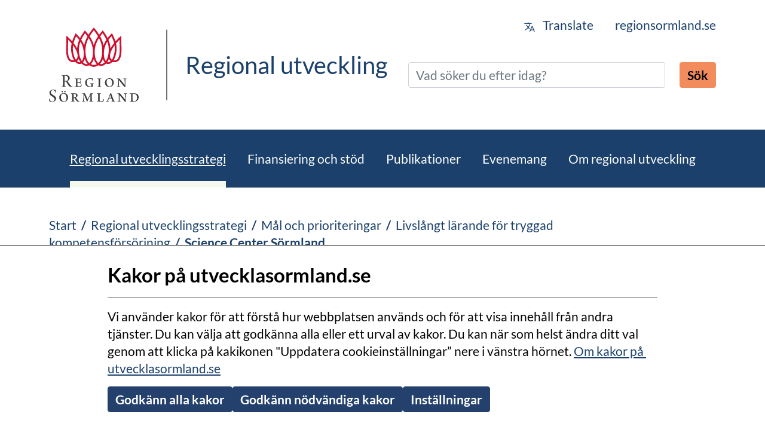

--- FILE ---
content_type: text/html; charset=utf-8
request_url: https://utvecklasormland.se/regional-utvecklingsstrategi/mal-och-prioriteringar/kompetens-och-kunskap/science-center-sormland/
body_size: 9342
content:

<!doctype html>
<html lang="sv">
<head>

    <meta charset="utf-8">
    <meta http-equiv="X-UA-Compatible" content="IE=Edge" />
    <meta name="referrer" content="no-referrer">
    <title>Science Center S&#246;rmland | Region S&#246;rmland</title>
    <meta name="description">
    <meta name="viewport" content="width=device-width, initial-scale=1">
    <meta property="og:title" content="Science Center Sörmland"/>
<meta property="og:image" content="https://utvecklasormland.se/static/images/logotype.png"/>
<meta property="og:url" content="http://utvecklasormland.se/regional-utvecklingsstrategi/mal-och-prioriteringar/kompetens-och-kunskap/science-center-sormland/"/>
<meta property="og:locale" content="sv_SE"/>
<meta property="og:site_name" content="https://utvecklasormland.se"/>
<meta property="og:description" content="Teknik, naturvetenskap och matematik ska bli oemotståndligt för barn och unga. Det är tanken med den nya plattformen, Modda Sörmland, ett unikt science center som kombinerar fysisk- och digital verksamhet.  Genom att kombinera Extended reality (XR) med utforskande miljöer så flyttas mentala gränser och gör lärandet roligare. "/>



    <link rel="stylesheet" type="text/css" href="/Static/app.bundle.css?v=20251014104635" />
    
    
    
    
<meta name="theme-color" content="#ffffff">
<link rel="shortcut icon" href="/favicon.ico">



        <script type="text/javascript" src="/static/vizzit/vizzit.config.js"></script>
        <script type="text/javascript" src="/static/vizzit/vizzit.integration.js"></script>
        <script type="text/javascript" src="/static/vizzit/vizzit.access.js"></script>
    <script type="text/javascript">
        var cookieheader = 'Kakor p&#229; utvecklasormland.se';
        var cookietext = `Vi anv&#228;nder kakor f&#246;r att f&#246;rst&#229; hur webbplatsen anv&#228;nds och f&#246;r att visa inneh&#229;ll fr&#229;n andra tj&#228;nster. Du kan v&#228;lja att godk&#228;nna alla eller ett urval av kakor. Du kan n&#228;r som helst &#228;ndra ditt val genom att klicka p&#229; kakikonen &quot;Uppdatera cookieinst&#228;llningar” nere i v&#228;nstra h&#246;rnet.`;
        var cookieok = 'Godk&#228;nn alla kakor';
        var cookierequired = 'Godk&#228;nn n&#246;dv&#228;ndiga kakor';
        var cookieno = 'Inst&#228;llningar';
        var cookielink = '/om-kakor/';
        var cookielinktext = 'Om kakor p&#229; utvecklasormland.se';
    </script>
</head>
<body id="tothetop" class="position-relative body body--article ">
    
<div id="skip" class="d-print-none">
    <a href="#main-navigation" class="btn btn-navigation rounded-1 position-absolute top-0 left-0 visually-hidden-focusable">Hoppa till huvudnavigeringen</a>
    <a href="#main" class="btn btn-navigation rounded-1 position-absolute top-0 left-0 visually-hidden-focusable">Hoppa till huvudinneh&#229;llet</a>
        <a href="#search" class="btn btn-navigation rounded-1 position-absolute top-0 left-0 visually-hidden-focusable">Hoppa till s&#246;k</a>
</div>

    

<header>
    <div class="d-flex container py-4">
        <a class="site-logo" href="/" title="Till webbplatsens startsida">
            <picture>
                
                <img src="/static/images/logotype.svg" alt="Till startsidan" />
            </picture>
        </a>
        
        <div class="site-slogan d-flex align-items-center">
                <p class="h1 fw-normal mb-0 text-hru-blue">Regional utveckling</p>
        </div>

        <div class="d-none d-lg-flex ms-auto flex-column align-items-end">


<ul id="links" class="list-inline context-menu mb-5">
            <li class="list-inline-item">
            <a class="translate" href="https://translate.google.com/translate?hl=en&amp;sl=sv&amp;tl=en&amp;u=http://utvecklasormland.se/regional-utvecklingsstrategi/mal-och-prioriteringar/kompetens-och-kunskap/science-center-sormland/">
                <svg viewBox="0 0 20 20" aria-hidden="true" class="me-xl-2">
                    <use href="/Static/spritemap.svg?v=20251014104636#sprite-language-outline"></use>
                </svg>
                Translate
            </a>
        </li>
                <li class="list-inline-item">
                <a href="https://regionsormland.se/">regionsormland.se</a>
            </li>
</ul>
                            <form class="row" method="GET" action="/sok/" role="search" id="search">
                    <div class="col-auto">
                        <label for="search-query" class="visually-hidden">Sök</label>
                        <input id="search-query" class="form-control" type="search" name="q" autocomplete="off" placeholder="Vad söker du efter idag?" aria-label="Sök" />
                    </div>

                    <div class="col-auto">
                        <input class="btn btn-hru-light-orange" type="submit" value="Sök" />
                    </div>
                </form>
        </div>

        <button class="d-lg-none btn btn-navigation ms-auto" data-bs-toggle="offcanvas" data-bs-target="#responsive-menu" aria-controls="responsive-menu" aria-label="Öppna meny">
            <svg viewBox="0 0 100 100" class="icon-size-large">
                <use href="/Static/spritemap.svg?v=20251014104636#sprite-menu-outline"></use>
            </svg>
        </button>
    </div>

    <div class="d-none d-lg-block bg-navigation">
        <div class="container">
            
<nav id="main-navigation">
    <ul class="list-inline mb-0 text-center" aria-label="Huvudnavigering">
        <li class="list-inline-item main-navigation-item text-start">
            <a data-currentcontent-id="347" class="d-block position-relative text-white text-decoration-none main-navigation-link has-children active expanded" href="/regional-utvecklingsstrategi/" data-content-id=133>Regional utvecklingsstrategi</a>

                <div class="submenu-mount"></div>
        </li>
        <li class="list-inline-item main-navigation-item text-start">
            <a data-currentcontent-id="347" class="d-block position-relative text-white text-decoration-none main-navigation-link has-children" href="/finansiering-och-stod2/" data-content-id=3957>Finansiering och st&#246;d</a>

                <div class="submenu-mount"></div>
        </li>
        <li class="list-inline-item main-navigation-item text-start">
            <a data-currentcontent-id="347" class="d-block position-relative text-white text-decoration-none main-navigation-link " href="/publikationer/" >Publikationer</a>

        </li>
        <li class="list-inline-item main-navigation-item text-start">
            <a data-currentcontent-id="347" class="d-block position-relative text-white text-decoration-none main-navigation-link " href="/evenemang/" >Evenemang</a>

        </li>
        <li class="list-inline-item main-navigation-item text-start">
            <a data-currentcontent-id="347" class="d-block position-relative text-white text-decoration-none main-navigation-link has-children" href="/om-regional-utveckling/" data-content-id=246>Om regional utveckling</a>

                <div class="submenu-mount"></div>
        </li>
    </ul>
</nav>
        </div>
    </div>
    
    <div class="offcanvas offcanvas-end bg-navigation d-block overflow-auto" tabindex="-1" id="responsive-menu">
        <div class="offcanvas-header justify-content-end">
            <button class="btn border-0 text-reset" data-bs-dismiss="offcanvas" aria-label="Stäng meny">
                <svg viewBox="0 0 100 100" class="icon-size-large text-white">
                    <use href="/Static/spritemap.svg?v=20251014104636#sprite-close-outline"></use>
                </svg>
            </button>
        </div>
        <div class="offcanvas-body">
                <form class="d-flex mb-3 mx-2" method="GET" action="/sok/" role="search" id="responsive-search">
                    <div class="w-100">
                        <label for="responsive-search-query" class="visually-hidden">Sök</label>
                        <input id="responsive-search-query" class="form-control w-100" type="search" name="query" autocomplete="off" placeholder="Vad söker du efter idag?" aria-label="Sök" />
                    </div>

                    <div class="ms-3">
                        <input class="btn btn-danger" type="submit" value="Sök" />
                    </div>
                </form>

            <nav id="responsive-navigation">
                    <ul class="list-unstyled menu-level-0 " aria-label="Huvudnavigering f&#246;r mindre sk&#228;rmar">


<li class="responsive-navigation-item active expanded haschildren">
    <div class="responsive-navigation-linkgroup d-flex align-items-center">
        <a class="d-flex align-items-center w-100 justify-content-between position-relative text-decoration-none ps-2 py-3 active expanded haschildren" href="/regional-utvecklingsstrategi/">
            Regional utvecklingsstrategi
        </a>

            <button class="btn btn-expand me-3" data-content-id="133" data-content-loaded="true" aria-expanded="true" aria-label="Öppna undermeny för Regional utvecklingsstrategi">
                <svg viewBox="0 0 100 100" class="icon-size-normal icon-chevron-down" aria-hidden="true">
                    <use href="/Static/spritemap.svg?v=20251014104636#sprite-chevron-down"></use>
                </svg>
            </button>
    </div>


            <ul class="list-unstyled sub-menu show menu-level-1">


<li class="responsive-navigation-item active expanded haschildren">
    <div class="responsive-navigation-linkgroup d-flex align-items-center">
        <a class="d-flex align-items-center w-100 justify-content-between position-relative text-decoration-none ps-2 py-3 active expanded haschildren" href="/regional-utvecklingsstrategi/mal-och-prioriteringar/">
            M&#229;l och prioriteringar
        </a>

            <button class="btn btn-expand me-3" data-content-id="1397" data-content-loaded="true" aria-expanded="true" aria-label="Öppna undermeny för M&#229;l och prioriteringar">
                <svg viewBox="0 0 100 100" class="icon-size-normal icon-chevron-down" aria-hidden="true">
                    <use href="/Static/spritemap.svg?v=20251014104636#sprite-chevron-down"></use>
                </svg>
            </button>
    </div>


            <ul class="list-unstyled sub-menu show menu-level-2">


<li class="responsive-navigation-item haschildren">
    <div class="responsive-navigation-linkgroup d-flex align-items-center">
        <a class="d-flex align-items-center w-100 justify-content-between position-relative text-decoration-none ps-2 py-3 haschildren" href="/regional-utvecklingsstrategi/mal-och-prioriteringar/goda-livsvillkor/">
            Goda livsvillkor
        </a>

            <button class="btn btn-expand me-3" data-content-id="61" data-content-loaded="false" aria-expanded="false" aria-label="Öppna undermeny för Goda livsvillkor">
                <svg viewBox="0 0 100 100" class="icon-size-normal icon-chevron-down" aria-hidden="true">
                    <use href="/Static/spritemap.svg?v=20251014104636#sprite-chevron-down"></use>
                </svg>
            </button>
    </div>


            <div class="submenu-mount"></div>
</li>

<li class="responsive-navigation-item haschildren">
    <div class="responsive-navigation-linkgroup d-flex align-items-center">
        <a class="d-flex align-items-center w-100 justify-content-between position-relative text-decoration-none ps-2 py-3 haschildren" href="/regional-utvecklingsstrategi/mal-och-prioriteringar/leva-och-bo/">
            Leva och bo
        </a>

            <button class="btn btn-expand me-3" data-content-id="82" data-content-loaded="false" aria-expanded="false" aria-label="Öppna undermeny för Leva och bo">
                <svg viewBox="0 0 100 100" class="icon-size-normal icon-chevron-down" aria-hidden="true">
                    <use href="/Static/spritemap.svg?v=20251014104636#sprite-chevron-down"></use>
                </svg>
            </button>
    </div>


            <div class="submenu-mount"></div>
</li>

<li class="responsive-navigation-item active expanded haschildren">
    <div class="responsive-navigation-linkgroup d-flex align-items-center">
        <a class="d-flex align-items-center w-100 justify-content-between position-relative text-decoration-none ps-2 py-3 active expanded haschildren" href="/regional-utvecklingsstrategi/mal-och-prioriteringar/kompetens-och-kunskap/">
            Livsl&#229;ngt l&#228;rande f&#246;r tryggad kompetensf&#246;rs&#246;rjning
        </a>

            <button class="btn btn-expand me-3" data-content-id="176" data-content-loaded="true" aria-expanded="true" aria-label="Öppna undermeny för Livsl&#229;ngt l&#228;rande f&#246;r tryggad kompetensf&#246;rs&#246;rjning">
                <svg viewBox="0 0 100 100" class="icon-size-normal icon-chevron-down" aria-hidden="true">
                    <use href="/Static/spritemap.svg?v=20251014104636#sprite-chevron-down"></use>
                </svg>
            </button>
    </div>


            <ul class="list-unstyled sub-menu show menu-level-3">


<li class="responsive-navigation-item">
    <div class="responsive-navigation-linkgroup d-flex align-items-center">
        <a class="d-flex align-items-center w-100 justify-content-between position-relative text-decoration-none ps-2 py-3" href="/regional-utvecklingsstrategi/mal-och-prioriteringar/kompetens-och-kunskap/klarframtid2/">
            #KlarFramtid
        </a>

    </div>


</li>

<li class="responsive-navigation-item">
    <div class="responsive-navigation-linkgroup d-flex align-items-center">
        <a class="d-flex align-items-center w-100 justify-content-between position-relative text-decoration-none ps-2 py-3" href="/regional-utvecklingsstrategi/mal-och-prioriteringar/kompetens-och-kunskap/vagledkompetens/">
            #v&#228;gledKompetens
        </a>

    </div>


</li>

<li class="responsive-navigation-item">
    <div class="responsive-navigation-linkgroup d-flex align-items-center">
        <a class="d-flex align-items-center w-100 justify-content-between position-relative text-decoration-none ps-2 py-3" href="/regional-utvecklingsstrategi/mal-och-prioriteringar/kompetens-och-kunskap/akademiskt-nav/">
            Akademiskt nav
        </a>

    </div>


</li>

<li class="responsive-navigation-item">
    <div class="responsive-navigation-linkgroup d-flex align-items-center">
        <a class="d-flex align-items-center w-100 justify-content-between position-relative text-decoration-none ps-2 py-3" href="/regional-utvecklingsstrategi/mal-och-prioriteringar/kompetens-och-kunskap/analys-och-insiktsformedling/">
            Analys och insiktsf&#246;rmedling
        </a>

    </div>


</li>

<li class="responsive-navigation-item">
    <div class="responsive-navigation-linkgroup d-flex align-items-center">
        <a class="d-flex align-items-center w-100 justify-content-between position-relative text-decoration-none ps-2 py-3" href="/regional-utvecklingsstrategi/mal-och-prioriteringar/kompetens-och-kunskap/improve/">
            IMprove
        </a>

    </div>


</li>

<li class="responsive-navigation-item">
    <div class="responsive-navigation-linkgroup d-flex align-items-center">
        <a class="d-flex align-items-center w-100 justify-content-between position-relative text-decoration-none ps-2 py-3" href="/regional-utvecklingsstrategi/mal-och-prioriteringar/kompetens-och-kunskap/kompetensplattform/">
            Kompetensplattform
        </a>

    </div>


</li>

<li class="responsive-navigation-item">
    <div class="responsive-navigation-linkgroup d-flex align-items-center">
        <a class="d-flex align-items-center w-100 justify-content-between position-relative text-decoration-none ps-2 py-3" href="/regional-utvecklingsstrategi/mal-och-prioriteringar/kompetens-och-kunskap/prioriterad-samverkan-med-arbetsformedlingen/">
            Prioriterad samverkan med arbetsf&#246;rmedlingen
        </a>

    </div>


</li>

<li class="responsive-navigation-item">
    <div class="responsive-navigation-linkgroup d-flex align-items-center">
        <a class="d-flex align-items-center w-100 justify-content-between position-relative text-decoration-none ps-2 py-3" href="/regional-utvecklingsstrategi/mal-och-prioriteringar/kompetens-och-kunskap/redo-for-jobb/">
            Redo f&#246;r jobb
        </a>

    </div>


</li>

<li class="responsive-navigation-item">
    <div class="responsive-navigation-linkgroup d-flex align-items-center">
        <a class="d-flex align-items-center w-100 justify-content-between position-relative text-decoration-none ps-2 py-3" href="/regional-utvecklingsstrategi/mal-och-prioriteringar/kompetens-och-kunskap/samverkan-med-malardalens-universitet-inom-livslangt-larande-och-larcentra/">
            Samverkan med M&#228;lardalens universitet inom Livsl&#229;ngt l&#228;rande och l&#228;rcentra
        </a>

    </div>


</li>

<li class="responsive-navigation-item">
    <div class="responsive-navigation-linkgroup d-flex align-items-center">
        <a class="d-flex align-items-center w-100 justify-content-between position-relative text-decoration-none ps-2 py-3" href="/regional-utvecklingsstrategi/mal-och-prioriteringar/kompetens-och-kunskap/validering-i-oms/">
            Samverkansprojekt f&#246;r validering &#228;r en del av l&#246;sningen f&#246;r kompetensf&#246;rs&#246;rjningen
        </a>

    </div>


</li>

<li class="responsive-navigation-item active expanded haschildren">
    <div class="responsive-navigation-linkgroup d-flex align-items-center">
        <a class="d-flex align-items-center w-100 justify-content-between position-relative text-decoration-none ps-2 py-3 active expanded haschildren" href="/regional-utvecklingsstrategi/mal-och-prioriteringar/kompetens-och-kunskap/science-center-sormland/">
            Science Center S&#246;rmland
        </a>

            <button class="btn btn-expand me-3" data-content-id="347" data-content-loaded="true" aria-expanded="true" aria-label="Öppna undermeny för Science Center S&#246;rmland">
                <svg viewBox="0 0 100 100" class="icon-size-normal icon-chevron-down" aria-hidden="true">
                    <use href="/Static/spritemap.svg?v=20251014104636#sprite-chevron-down"></use>
                </svg>
            </button>
    </div>


            <ul class="list-unstyled sub-menu show menu-level-4">


<li class="responsive-navigation-item">
    <div class="responsive-navigation-linkgroup d-flex align-items-center">
        <a class="d-flex align-items-center w-100 justify-content-between position-relative text-decoration-none ps-2 py-3" href="/regional-utvecklingsstrategi/mal-och-prioriteringar/kompetens-och-kunskap/science-center-sormland/modda-kompetens/">
            Modda Kompetens
        </a>

    </div>


</li>            </ul>
</li>

<li class="responsive-navigation-item">
    <div class="responsive-navigation-linkgroup d-flex align-items-center">
        <a class="d-flex align-items-center w-100 justify-content-between position-relative text-decoration-none ps-2 py-3" href="/regional-utvecklingsstrategi/mal-och-prioriteringar/kompetens-och-kunskap/studie--och-yrkesvagledning/">
            Studie- och yrkesv&#228;gledning
        </a>

    </div>


</li>

<li class="responsive-navigation-item">
    <div class="responsive-navigation-linkgroup d-flex align-items-center">
        <a class="d-flex align-items-center w-100 justify-content-between position-relative text-decoration-none ps-2 py-3" href="/regional-utvecklingsstrategi/mal-och-prioriteringar/kompetens-och-kunskap/tjanstedesignsfi/">
            Tj&#228;nstedesignSFI
        </a>

    </div>


</li>

<li class="responsive-navigation-item">
    <div class="responsive-navigation-linkgroup d-flex align-items-center">
        <a class="d-flex align-items-center w-100 justify-content-between position-relative text-decoration-none ps-2 py-3" href="/regional-utvecklingsstrategi/mal-och-prioriteringar/kompetens-och-kunskap/ungasframtid/">
            UngasFramtid
        </a>

    </div>


</li>            </ul>
</li>

<li class="responsive-navigation-item haschildren">
    <div class="responsive-navigation-linkgroup d-flex align-items-center">
        <a class="d-flex align-items-center w-100 justify-content-between position-relative text-decoration-none ps-2 py-3 haschildren" href="/regional-utvecklingsstrategi/mal-och-prioriteringar/naringsliv-for-framtiden/">
            N&#228;ringsliv f&#246;r framtiden
        </a>

            <button class="btn btn-expand me-3" data-content-id="175" data-content-loaded="false" aria-expanded="false" aria-label="Öppna undermeny för N&#228;ringsliv f&#246;r framtiden">
                <svg viewBox="0 0 100 100" class="icon-size-normal icon-chevron-down" aria-hidden="true">
                    <use href="/Static/spritemap.svg?v=20251014104636#sprite-chevron-down"></use>
                </svg>
            </button>
    </div>


            <div class="submenu-mount"></div>
</li>

<li class="responsive-navigation-item haschildren">
    <div class="responsive-navigation-linkgroup d-flex align-items-center">
        <a class="d-flex align-items-center w-100 justify-content-between position-relative text-decoration-none ps-2 py-3 haschildren" href="/regional-utvecklingsstrategi/mal-och-prioriteringar/tillganglighet-och-mobilitet/">
            Tillg&#228;nglighet och mobilitet
        </a>

            <button class="btn btn-expand me-3" data-content-id="174" data-content-loaded="false" aria-expanded="false" aria-label="Öppna undermeny för Tillg&#228;nglighet och mobilitet">
                <svg viewBox="0 0 100 100" class="icon-size-normal icon-chevron-down" aria-hidden="true">
                    <use href="/Static/spritemap.svg?v=20251014104636#sprite-chevron-down"></use>
                </svg>
            </button>
    </div>


            <div class="submenu-mount"></div>
</li>            </ul>
</li>

<li class="responsive-navigation-item">
    <div class="responsive-navigation-linkgroup d-flex align-items-center">
        <a class="d-flex align-items-center w-100 justify-content-between position-relative text-decoration-none ps-2 py-3" href="/regional-utvecklingsstrategi/hallbar-utveckling-och-agenda-2030/">
            H&#229;llbar utveckling och Agenda 2030
        </a>

    </div>


</li>

<li class="responsive-navigation-item">
    <div class="responsive-navigation-linkgroup d-flex align-items-center">
        <a class="d-flex align-items-center w-100 justify-content-between position-relative text-decoration-none ps-2 py-3" href="/regional-utvecklingsstrategi/modell-for-hallbar-regional-utveckling/">
            Modell f&#246;r h&#229;llbar regional utveckling
        </a>

    </div>


</li>

<li class="responsive-navigation-item">
    <div class="responsive-navigation-linkgroup d-flex align-items-center">
        <a class="d-flex align-items-center w-100 justify-content-between position-relative text-decoration-none ps-2 py-3" href="/regional-utvecklingsstrategi/strukturbild-sormland/">
            Strukturbild S&#246;rmland
        </a>

    </div>


</li>

<li class="responsive-navigation-item">
    <div class="responsive-navigation-linkgroup d-flex align-items-center">
        <a class="d-flex align-items-center w-100 justify-content-between position-relative text-decoration-none ps-2 py-3" href="/regional-utvecklingsstrategi/sormlands-forutsattningar-for-hallbar-utveckling/">
            S&#246;rmlands f&#246;ruts&#228;ttningar f&#246;r h&#229;llbar utveckling
        </a>

    </div>


</li>            </ul>
</li>

<li class="responsive-navigation-item haschildren">
    <div class="responsive-navigation-linkgroup d-flex align-items-center">
        <a class="d-flex align-items-center w-100 justify-content-between position-relative text-decoration-none ps-2 py-3 haschildren" href="/finansiering-och-stod2/">
            Finansiering och st&#246;d
        </a>

            <button class="btn btn-expand me-3" data-content-id="3957" data-content-loaded="false" aria-expanded="false" aria-label="Öppna undermeny för Finansiering och st&#246;d">
                <svg viewBox="0 0 100 100" class="icon-size-normal icon-chevron-down" aria-hidden="true">
                    <use href="/Static/spritemap.svg?v=20251014104636#sprite-chevron-down"></use>
                </svg>
            </button>
    </div>


            <div class="submenu-mount"></div>
</li>

<li class="responsive-navigation-item">
    <div class="responsive-navigation-linkgroup d-flex align-items-center">
        <a class="d-flex align-items-center w-100 justify-content-between position-relative text-decoration-none ps-2 py-3" href="/publikationer/">
            Publikationer
        </a>

    </div>


</li>

<li class="responsive-navigation-item">
    <div class="responsive-navigation-linkgroup d-flex align-items-center">
        <a class="d-flex align-items-center w-100 justify-content-between position-relative text-decoration-none ps-2 py-3" href="/evenemang/">
            Evenemang
        </a>

    </div>


</li>

<li class="responsive-navigation-item haschildren">
    <div class="responsive-navigation-linkgroup d-flex align-items-center">
        <a class="d-flex align-items-center w-100 justify-content-between position-relative text-decoration-none ps-2 py-3 haschildren" href="/om-regional-utveckling/">
            Om regional utveckling
        </a>

            <button class="btn btn-expand me-3" data-content-id="246" data-content-loaded="false" aria-expanded="false" aria-label="Öppna undermeny för Om regional utveckling">
                <svg viewBox="0 0 100 100" class="icon-size-normal icon-chevron-down" aria-hidden="true">
                    <use href="/Static/spritemap.svg?v=20251014104636#sprite-chevron-down"></use>
                </svg>
            </button>
    </div>


            <div class="submenu-mount"></div>
</li>    </ul>




<ul id="links" class="list-unstyled context-menu">
            <li class="mx-0 py-3">
            <a class="translate" href="https://translate.google.com/translate?hl=en&amp;sl=sv&amp;tl=en&amp;u=https://utvecklasormland.se/">
                <svg viewBox="0 0 20 20" aria-hidden="true" class="me-xl-2">
                    <use href="/Static/spritemap.svg?v=20251014104636#sprite-language-outline"></use>
                </svg>
                Translate
            </a>
        </li>
                <li class="mx-0 py-3">
                <a href="https://regionsormland.se/">regionsormland.se</a>
            </li>
</ul>
            </nav>
        </div>
    </div>

</header>




<nav class="d-print-none container pt-5 pb-4 breadcrumb-navigation text-break" role="navigation">
    <a href="/">Start</a><span class='separator'>/</span><a href="/regional-utvecklingsstrategi/">Regional utvecklingsstrategi</a><span class='separator'>/</span><a href="/regional-utvecklingsstrategi/mal-och-prioriteringar/">M&#229;l och prioriteringar</a><span class='separator'>/</span><a href="/regional-utvecklingsstrategi/mal-och-prioriteringar/kompetens-och-kunskap/">Livsl&#229;ngt l&#228;rande f&#246;r tryggad kompetensf&#246;rs&#246;rjning</a><span class='separator'>/</span><span class="active">Science Center Sörmland</span>
</nav>

        <main id="main" class="container">
                    <article role="main" lang="sv">
                        
                        
<div class="row">
    <section class="order-2 order-xl-1 col-12 col-xl-9 col-xxl-10 mb-6">
        

<h1 class="mb-4">Modda S&#246;rmland - ett science center som kombinerar fysisk- och digital verksamhet</h1>

<div class="editor">
        <div class="article-image--container ms-md-4 ms-xxl-10 mb-4">
            
    <img alt="Ett sk&#228;rmklipp fr&#229;n plattformen Modda S&#246;rmland." src="/globalassets/mediaflowpro/plattform_3.jpg" class="rounded w-100 cover" />


        </div>
        <p class="introduction mb-5">Teknik, naturvetenskap och matematik ska bli oemotst&#229;ndligt f&#246;r barn och unga. Det &#228;r tanken med den nya plattformen, Modda S&#246;rmland, ett unikt science center som kombinerar fysisk- och digital verksamhet.  Genom att kombinera Extended reality (XR) med utforskande milj&#246;er s&#229; flyttas mentala gr&#228;nser och g&#246;r l&#228;randet roligare. </p>

    <div><div>
<div class="d-flex justify-content-center align-items-center mb-5 ContactBlock">    
    <div class="card-body p-0">
        <div class="d-flex align-items-center mb-3">
            <p class="fw-bold mb-0">Sofie Sandvik</p>
                <a class="rounded-circle contact-email ms-2 bg-hru-light-orange" href="mailto:sofie.sandvik@regionsormland.se" title="Skicka E-post">
                    <svg viewBox="0 0 100 100" class="d-block w-100 h-auto text-dark" aria-hidden="true">
                        <use href="/Static/spritemap.svg?v=20251014104636#sprite-envelope-fill"></use>
                    </svg>
                </a>
        </div>
            <p class="small my-0">
                Strateg
            </p>
                    <p class="small my-0">
                N&#228;ringsliv och arbetsmarknad
            </p>


            <p class="small my-0">
                 <a href="tel:+46721429600" aria-label="Ring mobiltelefon 0721-42 96 00">0721-42 96 00</a>
            </p>

    </div>

</div>

</div></div>


    <h2>Syfte och mål</h2>
<p>Modda Sörmland är ett sätt att försöka tillgodose Sveriges, men främst Sörmlands, behov av framtida kompetens och ökad innovation. Det behöver ske genom stärkt och breddad rekrytering av arbetskraft och stärkta förmågor inom entreprenörskap.&nbsp;Fler unga behöver intressera sig för, och vilja arbeta inom, teknik och naturvetenskap för att Sverige och Sörmland ska behålla sin konkurrenskraft.</p>
<p>En metod för att göra just det är att skapa ett fysiskt Science Center, där barn och unga får lära sig i en stimulerande, lustfylld och utforskande miljö. I Sörmland finns det cirka 100 initiativ som arbetar inom dessa områden. Samtidigt pågår en digital omställning i&nbsp; samhället och på arbetsplatser, vilket kräver ny digital kunskap.&nbsp;</p>
<p>Utifrån dessa behov och utmaningar har Region Sörmland sett en möjlighet att både knyta samman de olika initiativen under ett gemensamt paraply samt bygga en digital plattform fylld med upplevelser inom teknik, naturvetenskap och matematik. Dessa upplevelser är kompatibla med dagens XR-teknologier (virtual reality, augmented reality och mixed reality).</p>
<h2>Målgrupp</h2>
<p>Modda Sörmland är tillgänglig för allmänheten. Den primära målgruppen är barn och ungdomar i åldrarna 10-16 år, samt de lärare som möter eleverna. Ytterligare målgrupper finns givetvis, inte minst noderna och andra samarbetspartners inom näringslivet eller akademin.</p>
<p>Kliv in i Modda Sörmland:&nbsp;<a title="moddasormland.se" href="https://moddasormland.se/">moddasormland.se</a></p>
<p>I filmen nedan får du en inblick i Modda Sörmland:</p>


<div class="alert alert-warning" role="alert">
    Innehållet har  blockats av inställningar för kakor. Ändra dina inställningar genom att klicka på kakan nere till vänster.
</div>

<p><a title="Lansering Modda Sörmland" href="https://www.youtube.com/watch?v=qEzuhZ2_Slo&amp;t=5436s">Här kan du se den digitala sändning från lanseringen av Modda Sörmland i november 2022</a>.</p>
<h2>Finansiärer</h2>
<p>Projektet finansieras av Region Sörmland, Sparbanksstiftelsen Rekarne, Länsförsäkringar Sörmland, Sparbanken Rekarne och Sörmlands Sparbank.</p>
</div>


        

    </section>
    <div class="order-1 order-xl-2 d-xl-block col-xl-3 col-xxl-2 toc-wrapper">
        <div class="toc-content shadow-sm">
            <div class="accordion" id="chapterNavigation-accordion">
                <div class="accordion-item border-0">
                    <h3 class="accordion-header text-body border-0 fs-6 fw-normal" id="chapterNavigation-heading">
                        <button class="accordion-button shadow-none bg-info" type="button" data-bs-toggle="collapse" data-bs-target="#chapterNavigation" aria-expanded="true" aria-controls="chapterNavigation">
                            Hitta på sidan
                        </button>
                    </h3>
                    <div id="chapterNavigation" class="accordion-collapse collapse show bg-info rounded-bottom-3" aria-labelledby="chapterNavigation-heading" data-bs-parent="#chapterNavigation-accordion">
                        <ul class="list-unstyled">
                                <li>
                                    <a class="text-decoration-none" href="#syfte-och-mal">Syfte och m&#229;l</a>
                                </li>
                                <li>
                                    <a class="text-decoration-none" href="#malgrupp">M&#229;lgrupp</a>
                                </li>
                                <li>
                                    <a class="text-decoration-none" href="#finansiarer">Finansi&#228;rer</a>
                                </li>
                        </ul>
                    </div>
                </div>
            </div>
        </div>
    </div>
</div>
    


                            <div class="page-meta">
                                    <p class="small">Uppdaterad 2 juli 2025</p>


                            </div>
                    </article>


<div class="page-meta">
    <ul class="d-flex flex-wrap justify-content-start list-unstyled py-4 gap-2">
            <li class="badge bg-hru-light-terracotta rounded">
                <a href="/sok/?tag=3" class="small d-inline-block text-dark text-decoration-none">
                    N&#228;ringslivsutveckling
                </a>
            </li>
            <li class="badge bg-hru-light-terracotta rounded">
                <a href="/sok/?tag=43" class="small d-inline-block text-dark text-decoration-none">
                    Forskning och innovation
                </a>
            </li>
    </ul>
</div>

<div class="d-inline-flex align-items-center flex-wrap mb-5 me-4 share-links">
    <p class="mb-0 me-4">Dela: </p>
    <a class="rounded-svg bg-hru-light-orange me-2" rel="noopener noreferrer" href="https://www.linkedin.com/sharing/share-offsite/?url=http://utvecklasormland.se/regional-utvecklingsstrategi/mal-och-prioriteringar/kompetens-och-kunskap/science-center-sormland/" aria-label="Dela på Linkedin">
        <svg width="28px" height="28px" viewBox="0 0 20 20" xmlns="http://www.w3.org/2000/svg">
            <title>Linkedin</title>
            <path d="M1 6h4v13H1V6zm2-5C1.8 1 1 2 1 3.1 1 4.1 1.8 5 3 5c1.3 0 2-.9 2-2s-.8-2-2-2zm11.6 5.2c-2.1 0-3.3 1.2-3.8 2h-.1l-.2-1.7H6.9c0 1.1.1 2.4.1 3.9V19h4v-7.1c0-.4 0-.7.1-1 .3-.7.8-1.6 1.9-1.6 1.4 0 2 1.2 2 2.8V19h4v-7.4c0-3.7-1.9-5.4-4.4-5.4z" />
        </svg>
    </a>
    <a class="rounded-svg bg-hru-light-orange me-2" rel="noopener noreferrer" href="https://www.facebook.com/sharer/sharer.php?u=http://utvecklasormland.se/regional-utvecklingsstrategi/mal-och-prioriteringar/kompetens-och-kunskap/science-center-sormland/&amp;quote=Modda S&#246;rmland - ett science center som kombinerar fysisk- och digital verksamhet" aria-label="Dela på Facebook">
        <svg width="28px" height="28px" viewBox="0 0 24 24" xmlns="http://www.w3.org/2000/svg">
            <title>Facebook</title>
            <g>
                <path fill="none" d="M0 0h24v24H0z" />
                <path d="M14 13.5h2.5l1-4H14v-2c0-1.03 0-2 2-2h1.5V2.14c-.326-.043-1.557-.14-2.857-.14C11.928 2 10 3.657 10 6.7v2.8H7v4h3V22h4v-8.5z" />
            </g>
        </svg>
    </a>
    <a class="rounded-svg bg-hru-light-orange me-2" rel="noopener noreferrer" href="https://x.com/intent/tweet?text=Modda S&#246;rmland - ett science center som kombinerar fysisk- och digital verksamhet&amp;url=http://utvecklasormland.se/regional-utvecklingsstrategi/mal-och-prioriteringar/kompetens-och-kunskap/science-center-sormland/" aria-label="Dela på X">
        <svg xmlns="http://www.w3.org/2000/svg" height="28px" width="28px" shape-rendering="geometricPrecision" text-rendering="geometricPrecision" image-rendering="optimizeQuality" fill-rule="evenodd" clip-rule="evenodd" viewBox="0 0 512 462.799">
            <title>X</title>
        <path fill-rule="nonzero" d="M403.229 0h78.506L310.219 196.04 512 462.799H354.002L230.261 301.007 88.669 462.799h-78.56l183.455-209.683L0 0h161.999l111.856 147.88L403.229 0zm-27.556 415.805h43.505L138.363 44.527h-46.68l283.99 371.278z" />
        </svg>
    </a>
    <a href="mailto:?subject=Jag vill dela denna artikel.&amp;body= Hej, jag vill dela denna artikel från Region Sörmland:  http://utvecklasormland.se/regional-utvecklingsstrategi/mal-och-prioriteringar/kompetens-och-kunskap/science-center-sormland/." class="rounded-svg  bg-hru-light-orange me-2" aria-label="Dela på e-post">
        <svg width="28px" height="28px" viewBox="0 0 18 18" xmlns="http://www.w3.org/2000/svg">
            <path fill="#000" d="M9 12a3.14 3.14 0 0 1-1.64-.462L0 7.056V14a1 1 0 0 0 1 1h16a1 1 0 0 0 1-1V7.056l-7.354 4.48A3.148 3.148 0 0 1 9 12z" />
            <path fill="#000" d="M17.466 5.04L9.6 9.83a1.144 1.144 0 0 1-1.2 0L.534 5.04a1.09 1.09 0 0 1-.49-1.24 1.14 1.14 0 0 1 1.09-.8h15.733a1.138 1.138 0 0 1 1.09.8 1.09 1.09 0 0 1-.49 1.24z" />
        </svg>

    </a>

</div>
        </main>

    

<div class="mt-0 bg-hru-light-pistage py-4 mt-5 mb-5 feedback" id="feedback">
    <div class="container">
        <div class="row">
            <div class="col-12 col-xl-9 col-xxl-8">
                <div class="d-flex align-items-center justify-content-between flex-wrap">
                    <p class="h3 fw-bold mb-2 mb-md-3 mb-lg-0">Hjälpte den här informationen dig?</p>
                    <form id="feedbackActions" class="my-4 my-md-0" action="/regional-utvecklingsstrategi/mal-och-prioriteringar/kompetens-och-kunskap/science-center-sormland/#feedback" method="get">
                        <button aria-controls="feebackform" aria-expanded="false" type="submit" class="px-7 py-4 me-3 btn rounded-4 btn-success text-white" name="feedback" value="Ja">Ja</button>
                        <button aria-controls="feebackform" aria-expanded="false" type="submit" class="px-7 py-4 btn rounded-4 btn-success text-white" name="feedback" value="Nej">Nej</button>
                    </form>
                </div>
                <form id="feedbackform" class="needs-validation mt-3 d-none" action="/Feedback/Send" method="post" aria-hidden="true" novalidate>
                    <div class="mb-3">
                        <label for="FeedBackMessage" class="form-label">Berätta vad du tycker om informationen på sidan</label>
                        <textarea class="form-control" name="FeedBackMessage" id="FeedBackMessage" rows="4" placeholder="Lämna din kommentar här..." required></textarea>
                        <div class="invalid-feedback">
                            Du m&#229;ste ange ett meddelande.
                        </div>
                    </div>
                    <div class="row align-items-end">
                        <p>
                            
              Om du vill att vi ska besvara din fr&#229;ga beh&#246;ver du ange din e-postadress. N&#228;r du g&#246;r det kommer vi behandla dina personuppgifter och beh&#246;ver d&#228;rmed ditt samtycke.
            
                                <a href="/om-personuppgifter/">Läs om hur Region Sörmland hanterar personuppgifter.</a>
                        </p>
                        <div class="col-12 col-md-8">

                            <div class="mb-3">
                                <label for="FeedBackEmail" id="FeedBackMessage" class="form-label">E-post</label>
                                <input type="text" name="FeedBackEmail" id="FeedBackEmail" class="form-control">
                            </div>
                            <div class="mb-0 form-check">
                                <input type="checkbox" class="form-check-input" id="FeedBackGdpr" required>
                                <label class="form-check-label" for="FeedBackGdpr">Jag samtycker till att Region S&#246;rmland sparar personuppgifterna som jag skriver in i detta formul&#228;r.</label>
                            </div>
                        </div>
                        <div class="col-12 col-md-4 text-md-end">
                            <input type="hidden" id="FeedBackAnswer" name="FeedBackAnswer" value="Nej" />
                            <input type="hidden" id="FeedBackUrl" name="FeedBackUrl" value="http://utvecklasormland.se/regional-utvecklingsstrategi/mal-och-prioriteringar/kompetens-och-kunskap/science-center-sormland/" />
                            <input type="hidden" id="FeedbackPageName" name="PageName" value="Modda S&#246;rmland - ett science center som kombinerar fysisk- och digital verksamhet" />
                            <input type="submit" class="my-2 my-md-0 btn btn-success rounded-4 px-7 py-4 text-white" value="Skicka" />
                        </div>
                    </div>
                </form>
            </div>
        </div>
    </div>
    
    <div class="modal fade" id="feedbackModal" tabindex="-1" aria-labelledby="feedbackModalLabel" aria-hidden="true">
        <div class="modal-dialog modal-dialog-centered">
            <div class="modal-content">
                <div class="modal-header">
                    <h5 class="modal-title" data-modal-title="Tack f&#246;r din feedback!" data-modal-errortitle="N&#229;got gick fel!"></h5>
                    <button type="button" class="btn-close" data-bs-dismiss="modal" aria-label="Close"></button>
                </div>
                <div class="modal-body" data-modal-body="Din kommentar &#228;r inskickad. Tack f&#246;r att du hj&#228;lper oss f&#246;rb&#228;ttra inneh&#229;llet p&#229; v&#229;r webbsida." data-modal-errorbody="N&#229;got gick fel n&#228;r meddelandet skulle skickas. Var god f&#246;rs&#246;k senare!"></div>
                <div class="modal-footer">
                    <button type="button" class="btn btn-navigation" data-bs-dismiss="modal">Stäng</button>
                </div>
            </div>
        </div>
    </div>
</div>
    <footer class="footer full-width bg-navigation text-white">
        <div class="site-footer container py-5">
    <div class="row">
        <div class="col-12 col-md-6 col-lg-4">
                <h2 class="h4">Om webbplatsen</h2>
            
            

<ul id="links" >
                    <li >
                <a href="/om-kakor/">Om kakor (cookies)</a>
            </li>
            <li >
                <a href="/om-personuppgifter/">Om personuppgifter</a>
            </li>
            <li >
                <a href="/tillganglighetsredogorelse/">Tillg&#228;nglighetsredog&#246;relse</a>
            </li>
</ul>

            <button class="cookieconsent-link-trigger cookie-footer" title="Uppdatera cookieinställningar" rel="nofollow">Inställningar kakor</button>
        </div>
        <div class="col-12 col-md-6 col-lg-4 mt-5 mt-md-0">
                <h2 class="h4">Fler av Region S&#246;rmlands webbar</h2>

            
            

<ul id="links" >
                    <li >
                <a href="https://regionsormland.se/">regionsormland.se</a>
            </li>
            <li >
                <a href="https://moddasormland.se/">moddasormland.se</a>
            </li>
            <li >
                <a href="https://redoforjobb.se/">redoforjobb.se</a>
            </li>
            <li >
                <a href="https://samverkan.regionsormland.se/">samverkan.regionsormland.se</a>
            </li>
            <li >
                <a href="https://www.sormlandstrafiken.se/">sormlandstrafiken.se</a>
            </li>
</ul>


        <div class="social-media mt-5 mb-5 mb-md-0">
                <h2 class="h4">F&#246;lj oss i sociala medier</h2>

<a rel="noopener noreferrer" target="_blank" class="facebook" href="https://www.facebook.com/regionsormland" title="Gå till Facebook"><svg viewBox="0 0 100 100" class="icon-size-large ms-2 icon-facebook" aria-hidden="true"><use href="/Static/spritemap.svg?v=20251014104636#sprite-logo-facebook"></use></svg></a>

<a rel="noopener noreferrer" target="_blank" class="instagram" href="https://instagram.com/region_sormland" title="Gå till Instagram"><svg viewBox="0 0 100 100" class="icon-size-large ms-2 icon-instagram" aria-hidden="true"><use href="/Static/spritemap.svg?v=20251014104636#sprite-logo-instagram"></use></svg></a>

<a rel="noopener noreferrer" target="_blank" class="linkedin" href="https://www.linkedin.com/showcase/region-sormland-regional-utveckling/" title="Gå till LinkedIn"><svg viewBox="0 0 100 100" class="icon-size-large ms-2 icon-linkedin" aria-hidden="true"><use href="/Static/spritemap.svg?v=20251014104636#sprite-logo-linkedin"></use></svg></a>        </div>
        </div>
        <div class="col-12 col-md-6 col-lg-4 mt-md-5 mt-lg-0">
                <h2 class="h4">Region S&#246;rmland</h2>

                <p class="introduction">Repslagaregatan 19<br />611 88 Nyk&#246;ping<br />Kontaktcenter: 0155-24 50 00<br />Peppol-id: 0007: 2321000032<br />Organisationsnummer: 232100-0032</p>


            <img class="img-fluid mt-3" src="/static/images/logotype_footer.png" alt="" width="180" />
        </div>
    </div>
</div>

    </footer>
    <div id="backToTop" class="d-none rounded-circle">
        <a href="#tothetop" aria-label="Tillbaka till toppen" class="rounded-circle shadow text-dark bg-hru-light-orange">
            <svg width="33" height="34" viewBox="0 0 33 34" fill="none" xmlns="http://www.w3.org/2000/svg">
                <path d="M16.4531 31.2188V3" stroke="currentColor" stroke-width="5" stroke-linecap="round" stroke-linejoin="round" />
                <path d="M3 17.1094L16.4531 3L29.9063 17.1094" stroke="currentColor" stroke-width="5" stroke-linecap="round" stroke-linejoin="round" />
            </svg>
        </a>
    </div>
    <script src="/Static/js/app.bundle.js?v=20251014104636"></script>
    
    
</body>
</html>

--- FILE ---
content_type: text/css
request_url: https://utvecklasormland.se/Static/app.bundle.css?v=20251014104635
body_size: 45666
content:
.flatpickr-calendar{background:transparent;opacity:0;display:none;text-align:center;visibility:hidden;padding:0;-webkit-animation:none;animation:none;direction:ltr;border:0;font-size:14px;line-height:24px;border-radius:5px;position:absolute;width:307.875px;-webkit-box-sizing:border-box;box-sizing:border-box;-ms-touch-action:manipulation;touch-action:manipulation;background:#fff;-webkit-box-shadow:1px 0 0 #e6e6e6,-1px 0 0 #e6e6e6,0 1px 0 #e6e6e6,0 -1px 0 #e6e6e6,0 3px 13px rgba(0,0,0,0.08);box-shadow:1px 0 0 #e6e6e6,-1px 0 0 #e6e6e6,0 1px 0 #e6e6e6,0 -1px 0 #e6e6e6,0 3px 13px rgba(0,0,0,0.08)}.flatpickr-calendar.open,.flatpickr-calendar.inline{opacity:1;max-height:640px;visibility:visible}.flatpickr-calendar.open{display:inline-block;z-index:99999}.flatpickr-calendar.animate.open{-webkit-animation:fpFadeInDown 300ms cubic-bezier(.23,1,.32,1);animation:fpFadeInDown 300ms cubic-bezier(.23,1,.32,1)}.flatpickr-calendar.inline{display:block;position:relative;top:2px}.flatpickr-calendar.static{position:absolute;top:calc(100% + 2px)}.flatpickr-calendar.static.open{z-index:999;display:block}.flatpickr-calendar.multiMonth .flatpickr-days .dayContainer:nth-child(n+1) .flatpickr-day.inRange:nth-child(7n+7){-webkit-box-shadow:none !important;box-shadow:none !important}.flatpickr-calendar.multiMonth .flatpickr-days .dayContainer:nth-child(n+2) .flatpickr-day.inRange:nth-child(7n+1){-webkit-box-shadow:-2px 0 0 #e6e6e6,5px 0 0 #e6e6e6;box-shadow:-2px 0 0 #e6e6e6,5px 0 0 #e6e6e6}.flatpickr-calendar .hasWeeks .dayContainer,.flatpickr-calendar .hasTime .dayContainer{border-bottom:0;border-bottom-right-radius:0;border-bottom-left-radius:0}.flatpickr-calendar .hasWeeks .dayContainer{border-left:0}.flatpickr-calendar.hasTime .flatpickr-time{height:40px;border-top:1px solid #e6e6e6}.flatpickr-calendar.noCalendar.hasTime .flatpickr-time{height:auto}.flatpickr-calendar:before,.flatpickr-calendar:after{position:absolute;display:block;pointer-events:none;border:solid transparent;content:'';height:0;width:0;left:22px}.flatpickr-calendar.rightMost:before,.flatpickr-calendar.arrowRight:before,.flatpickr-calendar.rightMost:after,.flatpickr-calendar.arrowRight:after{left:auto;right:22px}.flatpickr-calendar.arrowCenter:before,.flatpickr-calendar.arrowCenter:after{left:50%;right:50%}.flatpickr-calendar:before{border-width:5px;margin:0 -5px}.flatpickr-calendar:after{border-width:4px;margin:0 -4px}.flatpickr-calendar.arrowTop:before,.flatpickr-calendar.arrowTop:after{bottom:100%}.flatpickr-calendar.arrowTop:before{border-bottom-color:#e6e6e6}.flatpickr-calendar.arrowTop:after{border-bottom-color:#fff}.flatpickr-calendar.arrowBottom:before,.flatpickr-calendar.arrowBottom:after{top:100%}.flatpickr-calendar.arrowBottom:before{border-top-color:#e6e6e6}.flatpickr-calendar.arrowBottom:after{border-top-color:#fff}.flatpickr-calendar:focus{outline:0}.flatpickr-wrapper{position:relative;display:inline-block}.flatpickr-months{display:-webkit-box;display:-webkit-flex;display:-ms-flexbox;display:flex}.flatpickr-months .flatpickr-month{background:transparent;color:rgba(0,0,0,0.9);fill:rgba(0,0,0,0.9);height:34px;line-height:1;text-align:center;position:relative;-webkit-user-select:none;-moz-user-select:none;-ms-user-select:none;user-select:none;overflow:hidden;-webkit-box-flex:1;-webkit-flex:1;-ms-flex:1;flex:1}.flatpickr-months .flatpickr-prev-month,.flatpickr-months .flatpickr-next-month{text-decoration:none;cursor:pointer;position:absolute;top:0;height:34px;padding:10px;z-index:3;color:rgba(0,0,0,0.9);fill:rgba(0,0,0,0.9)}.flatpickr-months .flatpickr-prev-month.flatpickr-disabled,.flatpickr-months .flatpickr-next-month.flatpickr-disabled{display:none}.flatpickr-months .flatpickr-prev-month i,.flatpickr-months .flatpickr-next-month i{position:relative}.flatpickr-months .flatpickr-prev-month.flatpickr-prev-month,.flatpickr-months .flatpickr-next-month.flatpickr-prev-month{/*
      /*rtl:begin:ignore*/left:0/*
      /*rtl:end:ignore*/}/*
      /*rtl:begin:ignore*/
/*
      /*rtl:end:ignore*/
.flatpickr-months .flatpickr-prev-month.flatpickr-next-month,.flatpickr-months .flatpickr-next-month.flatpickr-next-month{/*
      /*rtl:begin:ignore*/right:0/*
      /*rtl:end:ignore*/}/*
      /*rtl:begin:ignore*/
/*
      /*rtl:end:ignore*/
.flatpickr-months .flatpickr-prev-month:hover,.flatpickr-months .flatpickr-next-month:hover{color:#959ea9}.flatpickr-months .flatpickr-prev-month:hover svg,.flatpickr-months .flatpickr-next-month:hover svg{fill:#f64747}.flatpickr-months .flatpickr-prev-month svg,.flatpickr-months .flatpickr-next-month svg{width:14px;height:14px}.flatpickr-months .flatpickr-prev-month svg path,.flatpickr-months .flatpickr-next-month svg path{-webkit-transition:fill .1s;transition:fill .1s;fill:inherit}.numInputWrapper{position:relative;height:auto}.numInputWrapper input,.numInputWrapper span{display:inline-block}.numInputWrapper input{width:100%}.numInputWrapper input::-ms-clear{display:none}.numInputWrapper input::-webkit-outer-spin-button,.numInputWrapper input::-webkit-inner-spin-button{margin:0;-webkit-appearance:none}.numInputWrapper span{position:absolute;right:0;width:14px;padding:0 4px 0 2px;height:50%;line-height:50%;opacity:0;cursor:pointer;border:1px solid rgba(57,57,57,0.15);-webkit-box-sizing:border-box;box-sizing:border-box}.numInputWrapper span:hover{background:rgba(0,0,0,0.1)}.numInputWrapper span:active{background:rgba(0,0,0,0.2)}.numInputWrapper span:after{display:block;content:"";position:absolute}.numInputWrapper span.arrowUp{top:0;border-bottom:0}.numInputWrapper span.arrowUp:after{border-left:4px solid transparent;border-right:4px solid transparent;border-bottom:4px solid rgba(57,57,57,0.6);top:26%}.numInputWrapper span.arrowDown{top:50%}.numInputWrapper span.arrowDown:after{border-left:4px solid transparent;border-right:4px solid transparent;border-top:4px solid rgba(57,57,57,0.6);top:40%}.numInputWrapper span svg{width:inherit;height:auto}.numInputWrapper span svg path{fill:rgba(0,0,0,0.5)}.numInputWrapper:hover{background:rgba(0,0,0,0.05)}.numInputWrapper:hover span{opacity:1}.flatpickr-current-month{font-size:135%;line-height:inherit;font-weight:300;color:inherit;position:absolute;width:75%;left:12.5%;padding:7.48px 0 0 0;line-height:1;height:34px;display:inline-block;text-align:center;-webkit-transform:translate3d(0,0,0);transform:translate3d(0,0,0)}.flatpickr-current-month span.cur-month{font-family:inherit;font-weight:700;color:inherit;display:inline-block;margin-left:.5ch;padding:0}.flatpickr-current-month span.cur-month:hover{background:rgba(0,0,0,0.05)}.flatpickr-current-month .numInputWrapper{width:6ch;width:7ch\0;display:inline-block}.flatpickr-current-month .numInputWrapper span.arrowUp:after{border-bottom-color:rgba(0,0,0,0.9)}.flatpickr-current-month .numInputWrapper span.arrowDown:after{border-top-color:rgba(0,0,0,0.9)}.flatpickr-current-month input.cur-year{background:transparent;-webkit-box-sizing:border-box;box-sizing:border-box;color:inherit;cursor:text;padding:0 0 0 .5ch;margin:0;display:inline-block;font-size:inherit;font-family:inherit;font-weight:300;line-height:inherit;height:auto;border:0;border-radius:0;vertical-align:initial;-webkit-appearance:textfield;-moz-appearance:textfield;appearance:textfield}.flatpickr-current-month input.cur-year:focus{outline:0}.flatpickr-current-month input.cur-year[disabled],.flatpickr-current-month input.cur-year[disabled]:hover{font-size:100%;color:rgba(0,0,0,0.5);background:transparent;pointer-events:none}.flatpickr-current-month .flatpickr-monthDropdown-months{appearance:menulist;background:transparent;border:none;border-radius:0;box-sizing:border-box;color:inherit;cursor:pointer;font-size:inherit;font-family:inherit;font-weight:300;height:auto;line-height:inherit;margin:-1px 0 0 0;outline:none;padding:0 0 0 .5ch;position:relative;vertical-align:initial;-webkit-box-sizing:border-box;-webkit-appearance:menulist;-moz-appearance:menulist;width:auto}.flatpickr-current-month .flatpickr-monthDropdown-months:focus,.flatpickr-current-month .flatpickr-monthDropdown-months:active{outline:none}.flatpickr-current-month .flatpickr-monthDropdown-months:hover{background:rgba(0,0,0,0.05)}.flatpickr-current-month .flatpickr-monthDropdown-months .flatpickr-monthDropdown-month{background-color:transparent;outline:none;padding:0}.flatpickr-weekdays{background:transparent;text-align:center;overflow:hidden;width:100%;display:-webkit-box;display:-webkit-flex;display:-ms-flexbox;display:flex;-webkit-box-align:center;-webkit-align-items:center;-ms-flex-align:center;align-items:center;height:28px}.flatpickr-weekdays .flatpickr-weekdaycontainer{display:-webkit-box;display:-webkit-flex;display:-ms-flexbox;display:flex;-webkit-box-flex:1;-webkit-flex:1;-ms-flex:1;flex:1}span.flatpickr-weekday{cursor:default;font-size:90%;background:transparent;color:rgba(0,0,0,0.54);line-height:1;margin:0;text-align:center;display:block;-webkit-box-flex:1;-webkit-flex:1;-ms-flex:1;flex:1;font-weight:bolder}.dayContainer,.flatpickr-weeks{padding:1px 0 0 0}.flatpickr-days{position:relative;overflow:hidden;display:-webkit-box;display:-webkit-flex;display:-ms-flexbox;display:flex;-webkit-box-align:start;-webkit-align-items:flex-start;-ms-flex-align:start;align-items:flex-start;width:307.875px}.flatpickr-days:focus{outline:0}.dayContainer{padding:0;outline:0;text-align:left;width:307.875px;min-width:307.875px;max-width:307.875px;-webkit-box-sizing:border-box;box-sizing:border-box;display:inline-block;display:-ms-flexbox;display:-webkit-box;display:-webkit-flex;display:flex;-webkit-flex-wrap:wrap;flex-wrap:wrap;-ms-flex-wrap:wrap;-ms-flex-pack:justify;-webkit-justify-content:space-around;justify-content:space-around;-webkit-transform:translate3d(0,0,0);transform:translate3d(0,0,0);opacity:1}.dayContainer + .dayContainer{-webkit-box-shadow:-1px 0 0 #e6e6e6;box-shadow:-1px 0 0 #e6e6e6}.flatpickr-day{background:none;border:1px solid transparent;border-radius:150px;-webkit-box-sizing:border-box;box-sizing:border-box;color:#393939;cursor:pointer;font-weight:400;width:14.2857143%;-webkit-flex-basis:14.2857143%;-ms-flex-preferred-size:14.2857143%;flex-basis:14.2857143%;max-width:39px;height:39px;line-height:39px;margin:0;display:inline-block;position:relative;-webkit-box-pack:center;-webkit-justify-content:center;-ms-flex-pack:center;justify-content:center;text-align:center}.flatpickr-day.inRange,.flatpickr-day.prevMonthDay.inRange,.flatpickr-day.nextMonthDay.inRange,.flatpickr-day.today.inRange,.flatpickr-day.prevMonthDay.today.inRange,.flatpickr-day.nextMonthDay.today.inRange,.flatpickr-day:hover,.flatpickr-day.prevMonthDay:hover,.flatpickr-day.nextMonthDay:hover,.flatpickr-day:focus,.flatpickr-day.prevMonthDay:focus,.flatpickr-day.nextMonthDay:focus{cursor:pointer;outline:0;background:#e6e6e6;border-color:#e6e6e6}.flatpickr-day.today{border-color:#959ea9}.flatpickr-day.today:hover,.flatpickr-day.today:focus{border-color:#959ea9;background:#959ea9;color:#fff}.flatpickr-day.selected,.flatpickr-day.startRange,.flatpickr-day.endRange,.flatpickr-day.selected.inRange,.flatpickr-day.startRange.inRange,.flatpickr-day.endRange.inRange,.flatpickr-day.selected:focus,.flatpickr-day.startRange:focus,.flatpickr-day.endRange:focus,.flatpickr-day.selected:hover,.flatpickr-day.startRange:hover,.flatpickr-day.endRange:hover,.flatpickr-day.selected.prevMonthDay,.flatpickr-day.startRange.prevMonthDay,.flatpickr-day.endRange.prevMonthDay,.flatpickr-day.selected.nextMonthDay,.flatpickr-day.startRange.nextMonthDay,.flatpickr-day.endRange.nextMonthDay{background:#569ff7;-webkit-box-shadow:none;box-shadow:none;color:#fff;border-color:#569ff7}.flatpickr-day.selected.startRange,.flatpickr-day.startRange.startRange,.flatpickr-day.endRange.startRange{border-radius:50px 0 0 50px}.flatpickr-day.selected.endRange,.flatpickr-day.startRange.endRange,.flatpickr-day.endRange.endRange{border-radius:0 50px 50px 0}.flatpickr-day.selected.startRange + .endRange:not(:nth-child(7n+1)),.flatpickr-day.startRange.startRange + .endRange:not(:nth-child(7n+1)),.flatpickr-day.endRange.startRange + .endRange:not(:nth-child(7n+1)){-webkit-box-shadow:-10px 0 0 #569ff7;box-shadow:-10px 0 0 #569ff7}.flatpickr-day.selected.startRange.endRange,.flatpickr-day.startRange.startRange.endRange,.flatpickr-day.endRange.startRange.endRange{border-radius:50px}.flatpickr-day.inRange{border-radius:0;-webkit-box-shadow:-5px 0 0 #e6e6e6,5px 0 0 #e6e6e6;box-shadow:-5px 0 0 #e6e6e6,5px 0 0 #e6e6e6}.flatpickr-day.flatpickr-disabled,.flatpickr-day.flatpickr-disabled:hover,.flatpickr-day.prevMonthDay,.flatpickr-day.nextMonthDay,.flatpickr-day.notAllowed,.flatpickr-day.notAllowed.prevMonthDay,.flatpickr-day.notAllowed.nextMonthDay{color:rgba(57,57,57,0.3);background:transparent;border-color:transparent;cursor:default}.flatpickr-day.flatpickr-disabled,.flatpickr-day.flatpickr-disabled:hover{cursor:not-allowed;color:rgba(57,57,57,0.1)}.flatpickr-day.week.selected{border-radius:0;-webkit-box-shadow:-5px 0 0 #569ff7,5px 0 0 #569ff7;box-shadow:-5px 0 0 #569ff7,5px 0 0 #569ff7}.flatpickr-day.hidden{visibility:hidden}.rangeMode .flatpickr-day{margin-top:1px}.flatpickr-weekwrapper{float:left}.flatpickr-weekwrapper .flatpickr-weeks{padding:0 12px;-webkit-box-shadow:1px 0 0 #e6e6e6;box-shadow:1px 0 0 #e6e6e6}.flatpickr-weekwrapper .flatpickr-weekday{float:none;width:100%;line-height:28px}.flatpickr-weekwrapper span.flatpickr-day,.flatpickr-weekwrapper span.flatpickr-day:hover{display:block;width:100%;max-width:none;color:rgba(57,57,57,0.3);background:transparent;cursor:default;border:none}.flatpickr-innerContainer{display:block;display:-webkit-box;display:-webkit-flex;display:-ms-flexbox;display:flex;-webkit-box-sizing:border-box;box-sizing:border-box;overflow:hidden}.flatpickr-rContainer{display:inline-block;padding:0;-webkit-box-sizing:border-box;box-sizing:border-box}.flatpickr-time{text-align:center;outline:0;display:block;height:0;line-height:40px;max-height:40px;-webkit-box-sizing:border-box;box-sizing:border-box;overflow:hidden;display:-webkit-box;display:-webkit-flex;display:-ms-flexbox;display:flex}.flatpickr-time:after{content:"";display:table;clear:both}.flatpickr-time .numInputWrapper{-webkit-box-flex:1;-webkit-flex:1;-ms-flex:1;flex:1;width:40%;height:40px;float:left}.flatpickr-time .numInputWrapper span.arrowUp:after{border-bottom-color:#393939}.flatpickr-time .numInputWrapper span.arrowDown:after{border-top-color:#393939}.flatpickr-time.hasSeconds .numInputWrapper{width:26%}.flatpickr-time.time24hr .numInputWrapper{width:49%}.flatpickr-time input{background:transparent;-webkit-box-shadow:none;box-shadow:none;border:0;border-radius:0;text-align:center;margin:0;padding:0;height:inherit;line-height:inherit;color:#393939;font-size:14px;position:relative;-webkit-box-sizing:border-box;box-sizing:border-box;-webkit-appearance:textfield;-moz-appearance:textfield;appearance:textfield}.flatpickr-time input.flatpickr-hour{font-weight:bold}.flatpickr-time input.flatpickr-minute,.flatpickr-time input.flatpickr-second{font-weight:400}.flatpickr-time input:focus{outline:0;border:0}.flatpickr-time .flatpickr-time-separator,.flatpickr-time .flatpickr-am-pm{height:inherit;float:left;line-height:inherit;color:#393939;font-weight:bold;width:2%;-webkit-user-select:none;-moz-user-select:none;-ms-user-select:none;user-select:none;-webkit-align-self:center;-ms-flex-item-align:center;align-self:center}.flatpickr-time .flatpickr-am-pm{outline:0;width:18%;cursor:pointer;text-align:center;font-weight:400}.flatpickr-time input:hover,.flatpickr-time .flatpickr-am-pm:hover,.flatpickr-time input:focus,.flatpickr-time .flatpickr-am-pm:focus{background:#eee}.flatpickr-input[readonly]{cursor:pointer}@-webkit-keyframes fpFadeInDown{from{opacity:0;-webkit-transform:translate3d(0,-20px,0);transform:translate3d(0,-20px,0)}to{opacity:1;-webkit-transform:translate3d(0,0,0);transform:translate3d(0,0,0)}}@keyframes fpFadeInDown{from{opacity:0;-webkit-transform:translate3d(0,-20px,0);transform:translate3d(0,-20px,0)}to{opacity:1;-webkit-transform:translate3d(0,0,0);transform:translate3d(0,0,0)}}
@font-face{font-family:'Lato';font-style:normal;font-weight:300;src:local(""),url(fonts/lato-v20-latin-300.woff2) format("woff2"),url(fonts/lato-v20-latin-300.woff) format("woff")}@font-face{font-family:'Lato';font-style:normal;font-weight:400;src:local(""),url(fonts/lato-v20-latin-regular.woff2) format("woff2"),url(fonts/lato-v20-latin-regular.woff) format("woff")}@font-face{font-family:'Lato';font-style:italic;font-weight:400;src:local(""),url(fonts/lato-v20-latin-italic.woff2) format("woff2"),url(fonts/lato-v20-latin-italic.woff) format("woff")}@font-face{font-family:'Lato';font-style:normal;font-weight:700;src:local(""),url(fonts/lato-v20-latin-700.woff2) format("woff2"),url(fonts/lato-v20-latin-700.woff) format("woff")}@font-face{font-family:'Lato';font-style:normal;font-weight:900;src:local(""),url(fonts/lato-v20-latin-900.woff2) format("woff2"),url(fonts/lato-v20-latin-900.woff) format("woff")}:root{--bs-light-blue: #E9EEF9;--bs-blue: #1b406b;--bs-text-blue: #24406C;--bs-light-green: #DCE8DE;--bs-green: #1A7251;--bs-darkgreen: #1A7251;--bs-dark: #343434;--bs-light-terracotta: #FDE3D7;--bs-red: #CF0F2D;--bs-purple: #614789;--bs-raspberry: #9D1458;--bs-light-cerise: #FCE4E9;--bs-light-pistage: #F4F8ED;--bs-orange: #E25046;--bs-light-orange: #F28C5C;--bs-sazerac: #FFF4E0;--bs-darkgrey: #707070;--bs-lightgrey: #F4F2F2;--bs-gray-100: #f8f9fa;--bs-gray-200: #e9ecef;--bs-gray-300: #dee2e6;--bs-gray-400: #ced4da;--bs-gray-500: #adb5bd;--bs-gray-600: #6c757d;--bs-gray-700: #495057;--bs-gray-800: #343a40;--bs-gray-900: #212529;--bs-primary: #24406C;--bs-secondary: #E9EEF9;--bs-success: #1A7251;--bs-dark: #343434;--bs-info: #E9EEF9;--bs-warning: #ffc107;--bs-danger: #CF0F2D;--bs-light: #fff;--bs-navigation: #1b406b;--bs-hru-purple: #614789;--bs-hru-blue: #1b406b;--bs-hru-raspberry: #9D1458;--bs-hru-green: #1A7251;--bs-hru-orange: #E25046;--bs-hru-light-orange: #F28C5C;--bs-hru-light-terracotta: #FDE3D7;--bs-hru-sazerac: #FFF4E0;--bs-darkgrey: #707070;--bs-lightgrey: #F4F2F2;--bs-hru-light-pistage: #F4F8ED;--bs-hru-light-cerise: #FCE4E9;--bs-primary-rgb: 36,64,108;--bs-secondary-rgb: 233,238,249;--bs-success-rgb: 26,114,81;--bs-dark-rgb: 52,52,52;--bs-info-rgb: 233,238,249;--bs-warning-rgb: 255,193,7;--bs-danger-rgb: 207,15,45;--bs-light-rgb: 255,255,255;--bs-navigation-rgb: 27,64,107;--bs-hru-purple-rgb: 97,71,137;--bs-hru-blue-rgb: 27,64,107;--bs-hru-raspberry-rgb: 157,20,88;--bs-hru-green-rgb: 26,114,81;--bs-hru-orange-rgb: 226,80,70;--bs-hru-light-orange-rgb: 242,140,92;--bs-hru-light-terracotta-rgb: 253,227,215;--bs-hru-sazerac-rgb: 255,244,224;--bs-darkgrey-rgb: 112,112,112;--bs-lightgrey-rgb: 244,242,242;--bs-hru-light-pistage-rgb: 244,248,237;--bs-hru-light-cerise-rgb: 252,228,233;--bs-white-rgb: 255,255,255;--bs-black-rgb: 0,0,0;--bs-body-color-rgb: 52,52,52;--bs-body-bg-rgb: 255,255,255;--bs-font-sans-serif: "Lato", sans-serif;--bs-font-monospace: SFMono-Regular, Menlo, Monaco, Consolas, "Liberation Mono", "Courier New", monospace;--bs-gradient: linear-gradient(180deg, rgba(255,255,255,0.15), rgba(255,255,255,0));--bs-body-font-family: Lato,sans-serif;--bs-body-font-size: 1.3125rem;--bs-body-font-weight: 400;--bs-body-line-height: 1.42857;--bs-body-color: #343434;--bs-body-bg: #fff}*,*::before,*::after{box-sizing:border-box}@media (prefers-reduced-motion: no-preference){:root{scroll-behavior:smooth}}body{margin:0;font-family:var(--bs-body-font-family);font-size:var(--bs-body-font-size);font-weight:var(--bs-body-font-weight);line-height:var(--bs-body-line-height);color:var(--bs-body-color);text-align:var(--bs-body-text-align);background-color:var(--bs-body-bg);-webkit-text-size-adjust:100%;-webkit-tap-highlight-color:rgba(0,0,0,0)}hr{margin:1rem 0;color:inherit;background-color:currentColor;border:0;opacity:.25}hr:not([size]){height:1px}h1,.h1,h2,.h2,h3,.h3,h4,.h4,h5,.h5,h6,.h6{margin-top:0;margin-bottom:1.125rem;font-family:"Lato",sans-serif;font-weight:bold;line-height:1.2}h1,.h1{font-size:calc(1.3875rem + 1.65vw)}@media (min-width: 1200px){h1,.h1{font-size:2.625rem}}h2,.h2{font-size:calc(1.33125rem + .975vw)}@media (min-width: 1200px){h2,.h2{font-size:2.0625rem}}h3,.h3{font-size:calc(1.30625rem + .675vw)}@media (min-width: 1200px){h3,.h3{font-size:1.8125rem}}h4,.h4{font-size:calc(1.2875rem + .45vw)}@media (min-width: 1200px){h4,.h4{font-size:1.625rem}}h5,.h5{font-size:calc(1.26875rem + .225vw)}@media (min-width: 1200px){h5,.h5{font-size:1.4375rem}}h6,.h6{font-size:calc(1.25625rem + .075vw)}@media (min-width: 1200px){h6,.h6{font-size:1.3125rem}}p{margin-top:0;margin-bottom:1rem}abbr[title],abbr[data-bs-original-title]{-webkit-text-decoration:underline dotted;text-decoration:underline dotted;cursor:help;-webkit-text-decoration-skip-ink:none;text-decoration-skip-ink:none}address{margin-bottom:1rem;font-style:normal;line-height:inherit}ol,ul{padding-left:2rem}ol,ul,dl{margin-top:0;margin-bottom:1rem}ol ol,ul ul,ol ul,ul ol{margin-bottom:0}dt{font-weight:700}dd{margin-bottom:.5rem;margin-left:0}blockquote{margin:0 0 1rem}b,strong{font-weight:bolder}small,.small{font-size:.875em}mark,.mark{padding:.2em;background-color:#fcf8e3}sub,sup{position:relative;font-size:.75em;line-height:0;vertical-align:baseline}sub{bottom:-.25em}sup{top:-.5em}a{color:#1b406b;text-decoration:underline}a:hover{color:#163356}a:not([href]):not([class]),a:not([href]):not([class]):hover{color:inherit;text-decoration:none}pre,code,kbd,samp{font-family:var(--bs-font-monospace);font-size:1em;direction:ltr /* rtl:ignore */;unicode-bidi:bidi-override}pre{display:block;margin-top:0;margin-bottom:1rem;overflow:auto;font-size:.875em}pre code{font-size:inherit;color:inherit;word-break:normal}code{font-size:.875em;color:#d63384;word-wrap:break-word}a>code{color:inherit}kbd{padding:.2rem .4rem;font-size:.875em;color:#fff;background-color:#212529;border-radius:.2rem}kbd kbd{padding:0;font-size:1em;font-weight:700}figure{margin:0 0 1rem}img,svg{vertical-align:middle}table{caption-side:bottom;border-collapse:collapse}caption{padding-top:.5rem;padding-bottom:.5rem;color:#6c757d;text-align:left}th{text-align:inherit;text-align:-webkit-match-parent}thead,tbody,tfoot,tr,td,th{border-color:inherit;border-style:solid;border-width:0}label{display:inline-block}button{border-radius:0}button:focus:not(:focus-visible){outline:0}input,button,select,optgroup,textarea{margin:0;font-family:inherit;font-size:inherit;line-height:inherit}button,select{text-transform:none}[role="button"]{cursor:pointer}select{word-wrap:normal}select:disabled{opacity:1}[list]::-webkit-calendar-picker-indicator{display:none}button,[type="button"],[type="reset"],[type="submit"]{-webkit-appearance:button}button:not(:disabled),[type="button"]:not(:disabled),[type="reset"]:not(:disabled),[type="submit"]:not(:disabled){cursor:pointer}::-moz-focus-inner{padding:0;border-style:none}textarea{resize:vertical}fieldset{min-width:0;padding:0;margin:0;border:0}legend{float:left;width:100%;padding:0;margin-bottom:.5rem;font-size:calc(1.275rem + .3vw);line-height:inherit}@media (min-width: 1200px){legend{font-size:1.5rem}}legend+*{clear:left}::-webkit-datetime-edit-fields-wrapper,::-webkit-datetime-edit-text,::-webkit-datetime-edit-minute,::-webkit-datetime-edit-hour-field,::-webkit-datetime-edit-day-field,::-webkit-datetime-edit-month-field,::-webkit-datetime-edit-year-field{padding:0}::-webkit-inner-spin-button{height:auto}[type="search"]{outline-offset:-2px;-webkit-appearance:textfield}::-webkit-search-decoration{-webkit-appearance:none}::-webkit-color-swatch-wrapper{padding:0}::-webkit-file-upload-button{font:inherit}::file-selector-button{font:inherit}::-webkit-file-upload-button{font:inherit;-webkit-appearance:button}output{display:inline-block}iframe{border:0}summary{display:list-item;cursor:pointer}progress{vertical-align:baseline}[hidden]{display:none !important}.lead{font-size:calc(1.28906rem + .46875vw);font-weight:300}@media (min-width: 1200px){.lead{font-size:1.64063rem}}.display-1{font-size:calc(1.625rem + 4.5vw);font-weight:300;line-height:1.2}@media (min-width: 1200px){.display-1{font-size:5rem}}.display-2{font-size:calc(1.575rem + 3.9vw);font-weight:300;line-height:1.2}@media (min-width: 1200px){.display-2{font-size:4.5rem}}.display-3{font-size:calc(1.525rem + 3.3vw);font-weight:300;line-height:1.2}@media (min-width: 1200px){.display-3{font-size:4rem}}.display-4{font-size:calc(1.475rem + 2.7vw);font-weight:300;line-height:1.2}@media (min-width: 1200px){.display-4{font-size:3.5rem}}.display-5{font-size:calc(1.425rem + 2.1vw);font-weight:300;line-height:1.2}@media (min-width: 1200px){.display-5{font-size:3rem}}.display-6{font-size:calc(1.375rem + 1.5vw);font-weight:300;line-height:1.2}@media (min-width: 1200px){.display-6{font-size:2.5rem}}.list-unstyled,.site-footer ul,.site-footer ol{padding-left:0;list-style:none}.list-inline{padding-left:0;list-style:none}.list-inline-item{display:inline-block}.list-inline-item:not(:last-child){margin-right:.5rem}.initialism{font-size:.875em;text-transform:uppercase}.blockquote{margin-bottom:1rem;font-size:calc(1.28906rem + .46875vw)}@media (min-width: 1200px){.blockquote{font-size:1.64063rem}}.blockquote>:last-child{margin-bottom:0}.blockquote-footer{margin-top:-1rem;margin-bottom:1rem;font-size:.875em;color:#6c757d}.blockquote-footer::before{content:"\2014\00A0"}.img-fluid{max-width:100%;height:auto}.img-thumbnail{padding:.25rem;background-color:#fff;border:1px solid #dee2e6;border-radius:.25rem;max-width:100%;height:auto}.figure{display:inline-block}.figure-img{margin-bottom:.5rem;line-height:1}.figure-caption{font-size:.875em;color:#6c757d}.container,.container-fluid,.container-xs,.container-sm,.container-md,.container-lg,.container-xl,.container-xxl{width:100%;padding-right:var(--bs-gutter-x, .75rem);padding-left:var(--bs-gutter-x, .75rem);margin-right:auto;margin-left:auto}.container{max-width:380px}@media (min-width: 576px){.container,.container-sm{max-width:540px}}@media (min-width: 768px){.container,.container-sm,.container-md{max-width:720px}}@media (min-width: 992px){.container,.container-sm,.container-md,.container-lg{max-width:960px}}@media (min-width: 1200px){.container,.container-sm,.container-md,.container-lg,.container-xl{max-width:1140px}}@media (min-width: 1400px){.container,.container-sm,.container-md,.container-lg,.container-xl,.container-xxl{max-width:1480px}}.row{--bs-gutter-x: 1.5rem;--bs-gutter-y: 0;display:flex;flex-wrap:wrap;margin-top:calc(-1 * var(--bs-gutter-y));margin-right:calc(-.5 * var(--bs-gutter-x));margin-left:calc(-.5 * var(--bs-gutter-x))}.row>*{flex-shrink:0;width:100%;max-width:100%;padding-right:calc(var(--bs-gutter-x) * .5);padding-left:calc(var(--bs-gutter-x) * .5);margin-top:var(--bs-gutter-y)}.col{flex:1 0 0%}.row-cols-auto>*{flex:0 0 auto;width:auto}.row-cols-1>*{flex:0 0 auto;width:100%}.row-cols-2>*{flex:0 0 auto;width:50%}.row-cols-3>*{flex:0 0 auto;width:33.33333%}.row-cols-4>*{flex:0 0 auto;width:25%}.row-cols-5>*{flex:0 0 auto;width:20%}.row-cols-6>*{flex:0 0 auto;width:16.66667%}.col-auto{flex:0 0 auto;width:auto}.col-1{flex:0 0 auto;width:8.33333%}.col-2{flex:0 0 auto;width:16.66667%}.col-3{flex:0 0 auto;width:25%}.col-4{flex:0 0 auto;width:33.33333%}.col-5{flex:0 0 auto;width:41.66667%}.col-6{flex:0 0 auto;width:50%}.col-7{flex:0 0 auto;width:58.33333%}.col-8{flex:0 0 auto;width:66.66667%}.col-9{flex:0 0 auto;width:75%}.col-10{flex:0 0 auto;width:83.33333%}.col-11{flex:0 0 auto;width:91.66667%}.col-12{flex:0 0 auto;width:100%}.offset-1{margin-left:8.33333%}.offset-2{margin-left:16.66667%}.offset-3{margin-left:25%}.offset-4{margin-left:33.33333%}.offset-5{margin-left:41.66667%}.offset-6{margin-left:50%}.offset-7{margin-left:58.33333%}.offset-8{margin-left:66.66667%}.offset-9{margin-left:75%}.offset-10{margin-left:83.33333%}.offset-11{margin-left:91.66667%}.g-0,.gx-0{--bs-gutter-x: 0}.g-0,.gy-0{--bs-gutter-y: 0}.g-1,.gx-1{--bs-gutter-x: .25rem}.g-1,.gy-1{--bs-gutter-y: .25rem}.g-2,.gx-2{--bs-gutter-x: .5rem}.g-2,.gy-2{--bs-gutter-y: .5rem}.g-3,.gx-3{--bs-gutter-x: 1rem}.g-3,.gy-3{--bs-gutter-y: 1rem}.g-4,.gx-4{--bs-gutter-x: 1.5rem}.g-4,.gy-4{--bs-gutter-y: 1.5rem}.g-5,.gx-5{--bs-gutter-x: 3rem}.g-5,.gy-5{--bs-gutter-y: 3rem}.g-6,.gx-6{--bs-gutter-x: 3.5rem}.g-6,.gy-6{--bs-gutter-y: 3.5rem}.g-7,.gx-7{--bs-gutter-x: 4rem}.g-7,.gy-7{--bs-gutter-y: 4rem}.g-8,.gx-8{--bs-gutter-x: 4.5rem}.g-8,.gy-8{--bs-gutter-y: 4.5rem}.g-9,.gx-9{--bs-gutter-x: 5rem}.g-9,.gy-9{--bs-gutter-y: 5rem}.g-10,.gx-10{--bs-gutter-x: 5.5rem}.g-10,.gy-10{--bs-gutter-y: 5.5rem}@media (min-width: 576px){.col-sm{flex:1 0 0%}.row-cols-sm-auto>*{flex:0 0 auto;width:auto}.row-cols-sm-1>*{flex:0 0 auto;width:100%}.row-cols-sm-2>*{flex:0 0 auto;width:50%}.row-cols-sm-3>*{flex:0 0 auto;width:33.33333%}.row-cols-sm-4>*{flex:0 0 auto;width:25%}.row-cols-sm-5>*{flex:0 0 auto;width:20%}.row-cols-sm-6>*{flex:0 0 auto;width:16.66667%}.col-sm-auto{flex:0 0 auto;width:auto}.col-sm-1{flex:0 0 auto;width:8.33333%}.col-sm-2{flex:0 0 auto;width:16.66667%}.col-sm-3{flex:0 0 auto;width:25%}.col-sm-4{flex:0 0 auto;width:33.33333%}.col-sm-5{flex:0 0 auto;width:41.66667%}.col-sm-6{flex:0 0 auto;width:50%}.col-sm-7{flex:0 0 auto;width:58.33333%}.col-sm-8{flex:0 0 auto;width:66.66667%}.col-sm-9{flex:0 0 auto;width:75%}.col-sm-10{flex:0 0 auto;width:83.33333%}.col-sm-11{flex:0 0 auto;width:91.66667%}.col-sm-12{flex:0 0 auto;width:100%}.offset-sm-0{margin-left:0}.offset-sm-1{margin-left:8.33333%}.offset-sm-2{margin-left:16.66667%}.offset-sm-3{margin-left:25%}.offset-sm-4{margin-left:33.33333%}.offset-sm-5{margin-left:41.66667%}.offset-sm-6{margin-left:50%}.offset-sm-7{margin-left:58.33333%}.offset-sm-8{margin-left:66.66667%}.offset-sm-9{margin-left:75%}.offset-sm-10{margin-left:83.33333%}.offset-sm-11{margin-left:91.66667%}.g-sm-0,.gx-sm-0{--bs-gutter-x: 0}.g-sm-0,.gy-sm-0{--bs-gutter-y: 0}.g-sm-1,.gx-sm-1{--bs-gutter-x: .25rem}.g-sm-1,.gy-sm-1{--bs-gutter-y: .25rem}.g-sm-2,.gx-sm-2{--bs-gutter-x: .5rem}.g-sm-2,.gy-sm-2{--bs-gutter-y: .5rem}.g-sm-3,.gx-sm-3{--bs-gutter-x: 1rem}.g-sm-3,.gy-sm-3{--bs-gutter-y: 1rem}.g-sm-4,.gx-sm-4{--bs-gutter-x: 1.5rem}.g-sm-4,.gy-sm-4{--bs-gutter-y: 1.5rem}.g-sm-5,.gx-sm-5{--bs-gutter-x: 3rem}.g-sm-5,.gy-sm-5{--bs-gutter-y: 3rem}.g-sm-6,.gx-sm-6{--bs-gutter-x: 3.5rem}.g-sm-6,.gy-sm-6{--bs-gutter-y: 3.5rem}.g-sm-7,.gx-sm-7{--bs-gutter-x: 4rem}.g-sm-7,.gy-sm-7{--bs-gutter-y: 4rem}.g-sm-8,.gx-sm-8{--bs-gutter-x: 4.5rem}.g-sm-8,.gy-sm-8{--bs-gutter-y: 4.5rem}.g-sm-9,.gx-sm-9{--bs-gutter-x: 5rem}.g-sm-9,.gy-sm-9{--bs-gutter-y: 5rem}.g-sm-10,.gx-sm-10{--bs-gutter-x: 5.5rem}.g-sm-10,.gy-sm-10{--bs-gutter-y: 5.5rem}}@media (min-width: 768px){.col-md{flex:1 0 0%}.row-cols-md-auto>*{flex:0 0 auto;width:auto}.row-cols-md-1>*{flex:0 0 auto;width:100%}.row-cols-md-2>*{flex:0 0 auto;width:50%}.row-cols-md-3>*{flex:0 0 auto;width:33.33333%}.row-cols-md-4>*{flex:0 0 auto;width:25%}.row-cols-md-5>*{flex:0 0 auto;width:20%}.row-cols-md-6>*{flex:0 0 auto;width:16.66667%}.col-md-auto{flex:0 0 auto;width:auto}.col-md-1{flex:0 0 auto;width:8.33333%}.col-md-2{flex:0 0 auto;width:16.66667%}.col-md-3{flex:0 0 auto;width:25%}.col-md-4{flex:0 0 auto;width:33.33333%}.col-md-5{flex:0 0 auto;width:41.66667%}.col-md-6{flex:0 0 auto;width:50%}.col-md-7{flex:0 0 auto;width:58.33333%}.col-md-8{flex:0 0 auto;width:66.66667%}.col-md-9{flex:0 0 auto;width:75%}.col-md-10{flex:0 0 auto;width:83.33333%}.col-md-11{flex:0 0 auto;width:91.66667%}.col-md-12{flex:0 0 auto;width:100%}.offset-md-0{margin-left:0}.offset-md-1{margin-left:8.33333%}.offset-md-2{margin-left:16.66667%}.offset-md-3{margin-left:25%}.offset-md-4{margin-left:33.33333%}.offset-md-5{margin-left:41.66667%}.offset-md-6{margin-left:50%}.offset-md-7{margin-left:58.33333%}.offset-md-8{margin-left:66.66667%}.offset-md-9{margin-left:75%}.offset-md-10{margin-left:83.33333%}.offset-md-11{margin-left:91.66667%}.g-md-0,.gx-md-0{--bs-gutter-x: 0}.g-md-0,.gy-md-0{--bs-gutter-y: 0}.g-md-1,.gx-md-1{--bs-gutter-x: .25rem}.g-md-1,.gy-md-1{--bs-gutter-y: .25rem}.g-md-2,.gx-md-2{--bs-gutter-x: .5rem}.g-md-2,.gy-md-2{--bs-gutter-y: .5rem}.g-md-3,.gx-md-3{--bs-gutter-x: 1rem}.g-md-3,.gy-md-3{--bs-gutter-y: 1rem}.g-md-4,.gx-md-4{--bs-gutter-x: 1.5rem}.g-md-4,.gy-md-4{--bs-gutter-y: 1.5rem}.g-md-5,.gx-md-5{--bs-gutter-x: 3rem}.g-md-5,.gy-md-5{--bs-gutter-y: 3rem}.g-md-6,.gx-md-6{--bs-gutter-x: 3.5rem}.g-md-6,.gy-md-6{--bs-gutter-y: 3.5rem}.g-md-7,.gx-md-7{--bs-gutter-x: 4rem}.g-md-7,.gy-md-7{--bs-gutter-y: 4rem}.g-md-8,.gx-md-8{--bs-gutter-x: 4.5rem}.g-md-8,.gy-md-8{--bs-gutter-y: 4.5rem}.g-md-9,.gx-md-9{--bs-gutter-x: 5rem}.g-md-9,.gy-md-9{--bs-gutter-y: 5rem}.g-md-10,.gx-md-10{--bs-gutter-x: 5.5rem}.g-md-10,.gy-md-10{--bs-gutter-y: 5.5rem}}@media (min-width: 992px){.col-lg{flex:1 0 0%}.row-cols-lg-auto>*{flex:0 0 auto;width:auto}.row-cols-lg-1>*{flex:0 0 auto;width:100%}.row-cols-lg-2>*{flex:0 0 auto;width:50%}.row-cols-lg-3>*{flex:0 0 auto;width:33.33333%}.row-cols-lg-4>*{flex:0 0 auto;width:25%}.row-cols-lg-5>*{flex:0 0 auto;width:20%}.row-cols-lg-6>*{flex:0 0 auto;width:16.66667%}.col-lg-auto,.row.colorteaser-three-column .ColorTeaser-wrapper:first-child,.row.colorteaser-three-column .ColorTeaser-wrapper:last-child,.row.colorteaser-three-column .ColorTeaser-wrapper:nth-child(2){flex:0 0 auto;width:auto}.col-lg-1{flex:0 0 auto;width:8.33333%}.col-lg-2{flex:0 0 auto;width:16.66667%}.col-lg-3{flex:0 0 auto;width:25%}.col-lg-4{flex:0 0 auto;width:33.33333%}.col-lg-5{flex:0 0 auto;width:41.66667%}.col-lg-6,.row.colorteaser-two-column .ColorTeaser-wrapper{flex:0 0 auto;width:50%}.col-lg-7{flex:0 0 auto;width:58.33333%}.col-lg-8{flex:0 0 auto;width:66.66667%}.col-lg-9{flex:0 0 auto;width:75%}.col-lg-10{flex:0 0 auto;width:83.33333%}.col-lg-11{flex:0 0 auto;width:91.66667%}.col-lg-12{flex:0 0 auto;width:100%}.offset-lg-0{margin-left:0}.offset-lg-1{margin-left:8.33333%}.offset-lg-2{margin-left:16.66667%}.offset-lg-3{margin-left:25%}.offset-lg-4{margin-left:33.33333%}.offset-lg-5{margin-left:41.66667%}.offset-lg-6{margin-left:50%}.offset-lg-7{margin-left:58.33333%}.offset-lg-8{margin-left:66.66667%}.offset-lg-9{margin-left:75%}.offset-lg-10{margin-left:83.33333%}.offset-lg-11{margin-left:91.66667%}.g-lg-0,.gx-lg-0{--bs-gutter-x: 0}.g-lg-0,.gy-lg-0{--bs-gutter-y: 0}.g-lg-1,.gx-lg-1{--bs-gutter-x: .25rem}.g-lg-1,.gy-lg-1{--bs-gutter-y: .25rem}.g-lg-2,.gx-lg-2{--bs-gutter-x: .5rem}.g-lg-2,.gy-lg-2{--bs-gutter-y: .5rem}.g-lg-3,.gx-lg-3{--bs-gutter-x: 1rem}.g-lg-3,.gy-lg-3{--bs-gutter-y: 1rem}.g-lg-4,.gx-lg-4{--bs-gutter-x: 1.5rem}.g-lg-4,.gy-lg-4{--bs-gutter-y: 1.5rem}.g-lg-5,.gx-lg-5{--bs-gutter-x: 3rem}.g-lg-5,.gy-lg-5{--bs-gutter-y: 3rem}.g-lg-6,.gx-lg-6{--bs-gutter-x: 3.5rem}.g-lg-6,.gy-lg-6{--bs-gutter-y: 3.5rem}.g-lg-7,.gx-lg-7{--bs-gutter-x: 4rem}.g-lg-7,.gy-lg-7{--bs-gutter-y: 4rem}.g-lg-8,.gx-lg-8{--bs-gutter-x: 4.5rem}.g-lg-8,.gy-lg-8{--bs-gutter-y: 4.5rem}.g-lg-9,.gx-lg-9{--bs-gutter-x: 5rem}.g-lg-9,.gy-lg-9{--bs-gutter-y: 5rem}.g-lg-10,.gx-lg-10{--bs-gutter-x: 5.5rem}.g-lg-10,.gy-lg-10{--bs-gutter-y: 5.5rem}}@media (min-width: 1200px){.col-xl{flex:1 0 0%}.row-cols-xl-auto>*{flex:0 0 auto;width:auto}.row-cols-xl-1>*{flex:0 0 auto;width:100%}.row-cols-xl-2>*{flex:0 0 auto;width:50%}.row-cols-xl-3>*{flex:0 0 auto;width:33.33333%}.row-cols-xl-4>*{flex:0 0 auto;width:25%}.row-cols-xl-5>*{flex:0 0 auto;width:20%}.row-cols-xl-6>*{flex:0 0 auto;width:16.66667%}.col-xl-auto{flex:0 0 auto;width:auto}.col-xl-1{flex:0 0 auto;width:8.33333%}.col-xl-2{flex:0 0 auto;width:16.66667%}.col-xl-3{flex:0 0 auto;width:25%}.col-xl-4{flex:0 0 auto;width:33.33333%}.col-xl-5{flex:0 0 auto;width:41.66667%}.col-xl-6{flex:0 0 auto;width:50%}.col-xl-7{flex:0 0 auto;width:58.33333%}.col-xl-8{flex:0 0 auto;width:66.66667%}.col-xl-9{flex:0 0 auto;width:75%}.col-xl-10{flex:0 0 auto;width:83.33333%}.col-xl-11{flex:0 0 auto;width:91.66667%}.col-xl-12{flex:0 0 auto;width:100%}.offset-xl-0{margin-left:0}.offset-xl-1{margin-left:8.33333%}.offset-xl-2{margin-left:16.66667%}.offset-xl-3{margin-left:25%}.offset-xl-4{margin-left:33.33333%}.offset-xl-5{margin-left:41.66667%}.offset-xl-6{margin-left:50%}.offset-xl-7{margin-left:58.33333%}.offset-xl-8{margin-left:66.66667%}.offset-xl-9{margin-left:75%}.offset-xl-10{margin-left:83.33333%}.offset-xl-11{margin-left:91.66667%}.g-xl-0,.gx-xl-0{--bs-gutter-x: 0}.g-xl-0,.gy-xl-0{--bs-gutter-y: 0}.g-xl-1,.gx-xl-1{--bs-gutter-x: .25rem}.g-xl-1,.gy-xl-1{--bs-gutter-y: .25rem}.g-xl-2,.gx-xl-2{--bs-gutter-x: .5rem}.g-xl-2,.gy-xl-2{--bs-gutter-y: .5rem}.g-xl-3,.gx-xl-3{--bs-gutter-x: 1rem}.g-xl-3,.gy-xl-3{--bs-gutter-y: 1rem}.g-xl-4,.gx-xl-4{--bs-gutter-x: 1.5rem}.g-xl-4,.gy-xl-4{--bs-gutter-y: 1.5rem}.g-xl-5,.gx-xl-5{--bs-gutter-x: 3rem}.g-xl-5,.gy-xl-5{--bs-gutter-y: 3rem}.g-xl-6,.gx-xl-6{--bs-gutter-x: 3.5rem}.g-xl-6,.gy-xl-6{--bs-gutter-y: 3.5rem}.g-xl-7,.gx-xl-7{--bs-gutter-x: 4rem}.g-xl-7,.gy-xl-7{--bs-gutter-y: 4rem}.g-xl-8,.gx-xl-8{--bs-gutter-x: 4.5rem}.g-xl-8,.gy-xl-8{--bs-gutter-y: 4.5rem}.g-xl-9,.gx-xl-9{--bs-gutter-x: 5rem}.g-xl-9,.gy-xl-9{--bs-gutter-y: 5rem}.g-xl-10,.gx-xl-10{--bs-gutter-x: 5.5rem}.g-xl-10,.gy-xl-10{--bs-gutter-y: 5.5rem}}@media (min-width: 1400px){.col-xxl{flex:1 0 0%}.row-cols-xxl-auto>*{flex:0 0 auto;width:auto}.row-cols-xxl-1>*{flex:0 0 auto;width:100%}.row-cols-xxl-2>*{flex:0 0 auto;width:50%}.row-cols-xxl-3>*{flex:0 0 auto;width:33.33333%}.row-cols-xxl-4>*{flex:0 0 auto;width:25%}.row-cols-xxl-5>*{flex:0 0 auto;width:20%}.row-cols-xxl-6>*{flex:0 0 auto;width:16.66667%}.col-xxl-auto{flex:0 0 auto;width:auto}.col-xxl-1{flex:0 0 auto;width:8.33333%}.col-xxl-2{flex:0 0 auto;width:16.66667%}.col-xxl-3{flex:0 0 auto;width:25%}.col-xxl-4{flex:0 0 auto;width:33.33333%}.col-xxl-5,.row.colorteaser-three-column .ColorTeaser-wrapper:nth-child(2){flex:0 0 auto;width:41.66667%}.col-xxl-6{flex:0 0 auto;width:50%}.col-xxl-7{flex:0 0 auto;width:58.33333%}.col-xxl-8{flex:0 0 auto;width:66.66667%}.col-xxl-9{flex:0 0 auto;width:75%}.col-xxl-10{flex:0 0 auto;width:83.33333%}.col-xxl-11{flex:0 0 auto;width:91.66667%}.col-xxl-12{flex:0 0 auto;width:100%}.offset-xxl-0{margin-left:0}.offset-xxl-1{margin-left:8.33333%}.offset-xxl-2{margin-left:16.66667%}.offset-xxl-3{margin-left:25%}.offset-xxl-4{margin-left:33.33333%}.offset-xxl-5{margin-left:41.66667%}.offset-xxl-6{margin-left:50%}.offset-xxl-7{margin-left:58.33333%}.offset-xxl-8{margin-left:66.66667%}.offset-xxl-9{margin-left:75%}.offset-xxl-10{margin-left:83.33333%}.offset-xxl-11{margin-left:91.66667%}.g-xxl-0,.gx-xxl-0{--bs-gutter-x: 0}.g-xxl-0,.gy-xxl-0{--bs-gutter-y: 0}.g-xxl-1,.gx-xxl-1{--bs-gutter-x: .25rem}.g-xxl-1,.gy-xxl-1{--bs-gutter-y: .25rem}.g-xxl-2,.gx-xxl-2{--bs-gutter-x: .5rem}.g-xxl-2,.gy-xxl-2{--bs-gutter-y: .5rem}.g-xxl-3,.gx-xxl-3{--bs-gutter-x: 1rem}.g-xxl-3,.gy-xxl-3{--bs-gutter-y: 1rem}.g-xxl-4,.gx-xxl-4{--bs-gutter-x: 1.5rem}.g-xxl-4,.gy-xxl-4{--bs-gutter-y: 1.5rem}.g-xxl-5,.gx-xxl-5{--bs-gutter-x: 3rem}.g-xxl-5,.gy-xxl-5{--bs-gutter-y: 3rem}.g-xxl-6,.gx-xxl-6{--bs-gutter-x: 3.5rem}.g-xxl-6,.gy-xxl-6{--bs-gutter-y: 3.5rem}.g-xxl-7,.gx-xxl-7{--bs-gutter-x: 4rem}.g-xxl-7,.gy-xxl-7{--bs-gutter-y: 4rem}.g-xxl-8,.gx-xxl-8{--bs-gutter-x: 4.5rem}.g-xxl-8,.gy-xxl-8{--bs-gutter-y: 4.5rem}.g-xxl-9,.gx-xxl-9{--bs-gutter-x: 5rem}.g-xxl-9,.gy-xxl-9{--bs-gutter-y: 5rem}.g-xxl-10,.gx-xxl-10{--bs-gutter-x: 5.5rem}.g-xxl-10,.gy-xxl-10{--bs-gutter-y: 5.5rem}}.table{--bs-table-bg: rgba(0,0,0,0);--bs-table-accent-bg: rgba(0,0,0,0);--bs-table-striped-color: #343434;--bs-table-striped-bg: rgba(0,0,0,0.05);--bs-table-active-color: #343434;--bs-table-active-bg: rgba(0,0,0,0.1);--bs-table-hover-color: #343434;--bs-table-hover-bg: rgba(0,0,0,0.075);width:100%;margin-bottom:1rem;color:#343434;vertical-align:top;border-color:#dee2e6}.table>:not(caption)>*>*{padding:.5rem .5rem;background-color:var(--bs-table-bg);border-bottom-width:1px;box-shadow:inset 0 0 0 9999px var(--bs-table-accent-bg)}.table>tbody{vertical-align:inherit}.table>thead{vertical-align:bottom}.table>:not(:first-child){border-top:2px solid currentColor}.caption-top{caption-side:top}.table-sm>:not(caption)>*>*{padding:.25rem .25rem}.table-bordered>:not(caption)>*{border-width:1px 0}.table-bordered>:not(caption)>*>*{border-width:0 1px}.table-borderless>:not(caption)>*>*{border-bottom-width:0}.table-borderless>:not(:first-child){border-top-width:0}.table-striped>tbody>tr:nth-of-type(odd)>*{--bs-table-accent-bg: var(--bs-table-striped-bg);color:var(--bs-table-striped-color)}.table-active{--bs-table-accent-bg: var(--bs-table-active-bg);color:var(--bs-table-active-color)}.table-hover>tbody>tr:hover>*{--bs-table-accent-bg: var(--bs-table-hover-bg);color:var(--bs-table-hover-color)}.table-primary{--bs-table-bg: #cfe2ff;--bs-table-striped-bg: #c5d7f2;--bs-table-striped-color: #000;--bs-table-active-bg: #bacbe6;--bs-table-active-color: #000;--bs-table-hover-bg: #bfd1ec;--bs-table-hover-color: #000;color:#000;border-color:#bacbe6}.table-secondary{--bs-table-bg: #e2e3e5;--bs-table-striped-bg: #d7d8da;--bs-table-striped-color: #000;--bs-table-active-bg: #cbccce;--bs-table-active-color: #000;--bs-table-hover-bg: #d1d2d4;--bs-table-hover-color: #000;color:#000;border-color:#cbccce}.table-success{--bs-table-bg: #d1e7dd;--bs-table-striped-bg: #c7dbd2;--bs-table-striped-color: #000;--bs-table-active-bg: #bcd0c7;--bs-table-active-color: #000;--bs-table-hover-bg: #c1d6cc;--bs-table-hover-color: #000;color:#000;border-color:#bcd0c7}.table-info{--bs-table-bg: #cff4fc;--bs-table-striped-bg: #c5e8ef;--bs-table-striped-color: #000;--bs-table-active-bg: #badce3;--bs-table-active-color: #000;--bs-table-hover-bg: #bfe2e9;--bs-table-hover-color: #000;color:#000;border-color:#badce3}.table-warning{--bs-table-bg: #fff3cd;--bs-table-striped-bg: #f2e7c3;--bs-table-striped-color: #000;--bs-table-active-bg: #e6dbb9;--bs-table-active-color: #000;--bs-table-hover-bg: #ece1be;--bs-table-hover-color: #000;color:#000;border-color:#e6dbb9}.table-danger{--bs-table-bg: #f8d7da;--bs-table-striped-bg: #eccccf;--bs-table-striped-color: #000;--bs-table-active-bg: #dfc2c4;--bs-table-active-color: #000;--bs-table-hover-bg: #e5c7ca;--bs-table-hover-color: #000;color:#000;border-color:#dfc2c4}.table-light{--bs-table-bg: #f8f9fa;--bs-table-striped-bg: #ecedee;--bs-table-striped-color: #000;--bs-table-active-bg: #dfe0e1;--bs-table-active-color: #000;--bs-table-hover-bg: #e5e6e7;--bs-table-hover-color: #000;color:#000;border-color:#dfe0e1}.table-dark{--bs-table-bg: #212529;--bs-table-striped-bg: #2c3034;--bs-table-striped-color: #fff;--bs-table-active-bg: #373b3e;--bs-table-active-color: #fff;--bs-table-hover-bg: #323539;--bs-table-hover-color: #fff;color:#fff;border-color:#373b3e}.table-responsive{overflow-x:auto;-webkit-overflow-scrolling:touch}@media (max-width: 575.98px){.table-responsive-sm{overflow-x:auto;-webkit-overflow-scrolling:touch}}@media (max-width: 767.98px){.table-responsive-md{overflow-x:auto;-webkit-overflow-scrolling:touch}}@media (max-width: 991.98px){.table-responsive-lg{overflow-x:auto;-webkit-overflow-scrolling:touch}}@media (max-width: 1199.98px){.table-responsive-xl{overflow-x:auto;-webkit-overflow-scrolling:touch}}@media (max-width: 1399.98px){.table-responsive-xxl{overflow-x:auto;-webkit-overflow-scrolling:touch}}.form-label{margin-bottom:.5rem}.col-form-label{padding-top:calc(.375rem + 1px);padding-bottom:calc(.375rem + 1px);margin-bottom:0;font-size:inherit;line-height:1.42857}.col-form-label-lg{padding-top:calc(.5rem + 1px);padding-bottom:calc(.5rem + 1px);font-size:calc(1.28906rem + .46875vw)}@media (min-width: 1200px){.col-form-label-lg{font-size:1.64063rem}}.col-form-label-sm{padding-top:calc(.25rem + 1px);padding-bottom:calc(.25rem + 1px);font-size:1.14844rem}.form-text{margin-top:.25rem;font-size:.875em;color:#6c757d}.form-control{display:block;width:100%;padding:.375rem .75rem;font-size:calc(1.25625rem + .075vw);font-weight:400;line-height:1.42857;color:#343434;background-color:#fff;background-clip:padding-box;border:1px solid #ced4da;-webkit-appearance:none;-moz-appearance:none;appearance:none;border-radius:.25rem;transition:border-color 0.15s ease-in-out,box-shadow 0.15s ease-in-out}@media (min-width: 1200px){.form-control{font-size:1.3125rem}}@media (prefers-reduced-motion: reduce){.form-control{transition:none}}.form-control[type="file"]{overflow:hidden}.form-control[type="file"]:not(:disabled):not([readonly]){cursor:pointer}.form-control:focus{color:#343434;background-color:#fff;border-color:#86b7fe;outline:0;box-shadow:0 0 0 .25rem rgba(157,20,88,0.25)}.form-control::-webkit-date-and-time-value{height:1.42857em}.form-control::-moz-placeholder{color:#6c757d;opacity:1}.form-control:-ms-input-placeholder{color:#6c757d;opacity:1}.form-control::placeholder{color:#6c757d;opacity:1}.form-control:disabled,.form-control[readonly]{background-color:#e9ecef;opacity:1}.form-control::-webkit-file-upload-button{padding:.375rem .75rem;margin:-.375rem -.75rem;-webkit-margin-end:.75rem;margin-inline-end:.75rem;color:#343434;background-color:#e9ecef;pointer-events:none;border-color:inherit;border-style:solid;border-width:0;border-inline-end-width:1px;border-radius:0;-webkit-transition:color 0.15s ease-in-out,background-color 0.15s ease-in-out,border-color 0.15s ease-in-out,box-shadow 0.15s ease-in-out;transition:color 0.15s ease-in-out,background-color 0.15s ease-in-out,border-color 0.15s ease-in-out,box-shadow 0.15s ease-in-out}.form-control::file-selector-button{padding:.375rem .75rem;margin:-.375rem -.75rem;-webkit-margin-end:.75rem;margin-inline-end:.75rem;color:#343434;background-color:#e9ecef;pointer-events:none;border-color:inherit;border-style:solid;border-width:0;border-inline-end-width:1px;border-radius:0;transition:color 0.15s ease-in-out,background-color 0.15s ease-in-out,border-color 0.15s ease-in-out,box-shadow 0.15s ease-in-out}@media (prefers-reduced-motion: reduce){.form-control::-webkit-file-upload-button{-webkit-transition:none;transition:none}.form-control::file-selector-button{transition:none}}.form-control:hover:not(:disabled):not([readonly])::-webkit-file-upload-button{background-color:#dde0e3}.form-control:hover:not(:disabled):not([readonly])::file-selector-button{background-color:#dde0e3}.form-control::-webkit-file-upload-button{padding:.375rem .75rem;margin:-.375rem -.75rem;-webkit-margin-end:.75rem;margin-inline-end:.75rem;color:#343434;background-color:#e9ecef;pointer-events:none;border-color:inherit;border-style:solid;border-width:0;border-inline-end-width:1px;border-radius:0;-webkit-transition:color 0.15s ease-in-out,background-color 0.15s ease-in-out,border-color 0.15s ease-in-out,box-shadow 0.15s ease-in-out;transition:color 0.15s ease-in-out,background-color 0.15s ease-in-out,border-color 0.15s ease-in-out,box-shadow 0.15s ease-in-out}@media (prefers-reduced-motion: reduce){.form-control::-webkit-file-upload-button{-webkit-transition:none;transition:none}}.form-control:hover:not(:disabled):not([readonly])::-webkit-file-upload-button{background-color:#dde0e3}.form-control-plaintext{display:block;width:100%;padding:.375rem 0;margin-bottom:0;line-height:1.42857;color:#343434;background-color:transparent;border:solid transparent;border-width:1px 0}.form-control-plaintext.form-control-sm,.form-control-plaintext.form-control-lg{padding-right:0;padding-left:0}.form-control-sm{min-height:calc(1.42857em + .5rem + 2px);padding:.25rem .5rem;font-size:1.14844rem;border-radius:.2rem}.form-control-sm::-webkit-file-upload-button{padding:.25rem .5rem;margin:-.25rem -.5rem;-webkit-margin-end:.5rem;margin-inline-end:.5rem}.form-control-sm::file-selector-button{padding:.25rem .5rem;margin:-.25rem -.5rem;-webkit-margin-end:.5rem;margin-inline-end:.5rem}.form-control-sm::-webkit-file-upload-button{padding:.25rem .5rem;margin:-.25rem -.5rem;-webkit-margin-end:.5rem;margin-inline-end:.5rem}.form-control-lg{min-height:calc(1.42857em + 1rem + 2px);padding:.5rem 1rem;font-size:calc(1.28906rem + .46875vw);border-radius:.3rem}@media (min-width: 1200px){.form-control-lg{font-size:1.64063rem}}.form-control-lg::-webkit-file-upload-button{padding:.5rem 1rem;margin:-.5rem -1rem;-webkit-margin-end:1rem;margin-inline-end:1rem}.form-control-lg::file-selector-button{padding:.5rem 1rem;margin:-.5rem -1rem;-webkit-margin-end:1rem;margin-inline-end:1rem}.form-control-lg::-webkit-file-upload-button{padding:.5rem 1rem;margin:-.5rem -1rem;-webkit-margin-end:1rem;margin-inline-end:1rem}textarea.form-control{min-height:calc(1.42857em + .75rem + 2px)}textarea.form-control-sm{min-height:calc(1.42857em + .5rem + 2px)}textarea.form-control-lg{min-height:calc(1.42857em + 1rem + 2px)}.form-control-color{width:3rem;height:auto;padding:.375rem}.form-control-color:not(:disabled):not([readonly]){cursor:pointer}.form-control-color::-moz-color-swatch{height:1.42857em;border-radius:.25rem}.form-control-color::-webkit-color-swatch{height:1.42857em;border-radius:.25rem}.form-select{display:block;width:100%;padding:.375rem 2.25rem .375rem .75rem;-moz-padding-start:calc(.75rem - 3px);font-size:calc(1.25625rem + .075vw);font-weight:400;line-height:1.42857;color:#343434;background-color:#fff;background-image:url("data:image/svg+xml,%3csvg xmlns='http://www.w3.org/2000/svg' viewBox='0 0 16 16'%3e%3cpath fill='none' stroke='%23343a40' stroke-linecap='round' stroke-linejoin='round' stroke-width='2' d='M2 5l6 6 6-6'/%3e%3c/svg%3e");background-repeat:no-repeat;background-position:right .75rem center;background-size:16px 12px;border:1px solid #ced4da;border-radius:.25rem;transition:border-color 0.15s ease-in-out,box-shadow 0.15s ease-in-out;-webkit-appearance:none;-moz-appearance:none;appearance:none}@media (min-width: 1200px){.form-select{font-size:1.3125rem}}@media (prefers-reduced-motion: reduce){.form-select{transition:none}}.form-select:focus{border-color:#86b7fe;outline:0;box-shadow:0 0 0 .25rem rgba(157,20,88,0.25)}.form-select[multiple],.form-select[size]:not([size="1"]){padding-right:.75rem;background-image:none}.form-select:disabled{background-color:#e9ecef}.form-select:-moz-focusring{color:transparent;text-shadow:0 0 0 #343434}.form-select-sm{padding-top:.25rem;padding-bottom:.25rem;padding-left:.5rem;font-size:1.14844rem;border-radius:.2rem}.form-select-lg{padding-top:.5rem;padding-bottom:.5rem;padding-left:1rem;font-size:calc(1.28906rem + .46875vw);border-radius:.3rem}@media (min-width: 1200px){.form-select-lg{font-size:1.64063rem}}.form-check{display:block;min-height:1.875rem;padding-left:1.5em;margin-bottom:.125rem}.form-check .form-check-input{float:left;margin-left:-1.5em}.form-check-input{width:1em;height:1em;margin-top:.21429em;vertical-align:top;background-color:#fff;background-repeat:no-repeat;background-position:center;background-size:contain;border:2px solid #9D1458;-webkit-appearance:none;-moz-appearance:none;appearance:none;-webkit-print-color-adjust:exact;color-adjust:exact}.form-check-input[type="checkbox"]{border-radius:.25em}.form-check-input[type="radio"]{border-radius:50%}.form-check-input:active{filter:brightness(90%)}.form-check-input:focus{border-color:tint-color(#9D1458, 50%);outline:0;box-shadow:0 0 0 .25rem rgba(157,20,88,0.25)}.form-check-input:checked{background-color:#9D1458;border-color:#9D1458}.form-check-input:checked[type="checkbox"]{background-image:url("data:image/svg+xml,%3csvg xmlns='http://www.w3.org/2000/svg' viewBox='0 0 20 20'%3e%3cpath fill='none' stroke='%23fff' stroke-linecap='round' stroke-linejoin='round' stroke-width='3' d='M6 10l3 3l6-6'/%3e%3c/svg%3e")}.form-check-input:checked[type="radio"]{background-image:url("data:image/svg+xml,%3csvg xmlns='http://www.w3.org/2000/svg' viewBox='-4 -4 8 8'%3e%3ccircle r='2' fill='%23fff'/%3e%3c/svg%3e")}.form-check-input[type="checkbox"]:indeterminate{background-color:#0d6efd;border-color:#0d6efd;background-image:url("data:image/svg+xml,%3csvg xmlns='http://www.w3.org/2000/svg' viewBox='0 0 20 20'%3e%3cpath fill='none' stroke='%23fff' stroke-linecap='round' stroke-linejoin='round' stroke-width='3' d='M6 10h8'/%3e%3c/svg%3e")}.form-check-input:disabled{pointer-events:none;filter:none;opacity:.5}.form-check-input[disabled] ~ .form-check-label,.form-check-input:disabled ~ .form-check-label{opacity:.5}.form-switch{padding-left:2.5em}.form-switch .form-check-input{width:2em;margin-left:-2.5em;background-image:url("data:image/svg+xml,%3csvg xmlns='http://www.w3.org/2000/svg' viewBox='-4 -4 8 8'%3e%3ccircle r='3' fill='rgba%280,0,0,0.25%29'/%3e%3c/svg%3e");background-position:left center;border-radius:2em;transition:background-position 0.15s ease-in-out}@media (prefers-reduced-motion: reduce){.form-switch .form-check-input{transition:none}}.form-switch .form-check-input:focus{background-image:url("data:image/svg+xml,%3csvg xmlns='http://www.w3.org/2000/svg' viewBox='-4 -4 8 8'%3e%3ccircle r='3' fill='%2386b7fe'/%3e%3c/svg%3e")}.form-switch .form-check-input:checked{background-position:right center;background-image:url("data:image/svg+xml,%3csvg xmlns='http://www.w3.org/2000/svg' viewBox='-4 -4 8 8'%3e%3ccircle r='3' fill='%23fff'/%3e%3c/svg%3e")}.form-check-inline{display:inline-block;margin-right:1rem}.btn-check{position:absolute;clip:rect(0, 0, 0, 0);pointer-events:none}.btn-check[disabled]+.btn,.btn-check:disabled+.btn{pointer-events:none;filter:none;opacity:.65}.form-range{width:100%;height:1.5rem;padding:0;background-color:transparent;-webkit-appearance:none;-moz-appearance:none;appearance:none}.form-range:focus{outline:0}.form-range:focus::-webkit-slider-thumb{box-shadow:0 0 0 1px #fff,0 0 0 .25rem rgba(157,20,88,0.25)}.form-range:focus::-moz-range-thumb{box-shadow:0 0 0 1px #fff,0 0 0 .25rem rgba(157,20,88,0.25)}.form-range::-moz-focus-outer{border:0}.form-range::-webkit-slider-thumb{width:1rem;height:1rem;margin-top:-.25rem;background-color:#0d6efd;border:0;border-radius:1rem;-webkit-transition:background-color 0.15s ease-in-out,border-color 0.15s ease-in-out,box-shadow 0.15s ease-in-out;transition:background-color 0.15s ease-in-out,border-color 0.15s ease-in-out,box-shadow 0.15s ease-in-out;-webkit-appearance:none;appearance:none}@media (prefers-reduced-motion: reduce){.form-range::-webkit-slider-thumb{-webkit-transition:none;transition:none}}.form-range::-webkit-slider-thumb:active{background-color:#b6d4fe}.form-range::-webkit-slider-runnable-track{width:100%;height:.5rem;color:transparent;cursor:pointer;background-color:#dee2e6;border-color:transparent;border-radius:1rem}.form-range::-moz-range-thumb{width:1rem;height:1rem;background-color:#0d6efd;border:0;border-radius:1rem;-moz-transition:background-color 0.15s ease-in-out,border-color 0.15s ease-in-out,box-shadow 0.15s ease-in-out;transition:background-color 0.15s ease-in-out,border-color 0.15s ease-in-out,box-shadow 0.15s ease-in-out;-moz-appearance:none;appearance:none}@media (prefers-reduced-motion: reduce){.form-range::-moz-range-thumb{-moz-transition:none;transition:none}}.form-range::-moz-range-thumb:active{background-color:#b6d4fe}.form-range::-moz-range-track{width:100%;height:.5rem;color:transparent;cursor:pointer;background-color:#dee2e6;border-color:transparent;border-radius:1rem}.form-range:disabled{pointer-events:none}.form-range:disabled::-webkit-slider-thumb{background-color:#adb5bd}.form-range:disabled::-moz-range-thumb{background-color:#adb5bd}.form-floating{position:relative}.form-floating>.form-control,.form-floating>.form-select{height:calc(3.5rem + 2px);line-height:1.25}.form-floating>label{position:absolute;top:0;left:0;height:100%;padding:1rem .75rem;pointer-events:none;border:1px solid transparent;transform-origin:0 0;transition:opacity 0.1s ease-in-out,transform 0.1s ease-in-out}@media (prefers-reduced-motion: reduce){.form-floating>label{transition:none}}.form-floating>.form-control{padding:1rem .75rem}.form-floating>.form-control::-moz-placeholder{color:transparent}.form-floating>.form-control:-ms-input-placeholder{color:transparent}.form-floating>.form-control::placeholder{color:transparent}.form-floating>.form-control:not(:-moz-placeholder-shown){padding-top:1.625rem;padding-bottom:.625rem}.form-floating>.form-control:not(:-ms-input-placeholder){padding-top:1.625rem;padding-bottom:.625rem}.form-floating>.form-control:focus,.form-floating>.form-control:not(:placeholder-shown){padding-top:1.625rem;padding-bottom:.625rem}.form-floating>.form-control:-webkit-autofill{padding-top:1.625rem;padding-bottom:.625rem}.form-floating>.form-select{padding-top:1.625rem;padding-bottom:.625rem}.form-floating>.form-control:not(:-moz-placeholder-shown) ~ label{opacity:.65;transform:scale(0.85) translateY(-0.5rem) translateX(0.15rem)}.form-floating>.form-control:not(:-ms-input-placeholder) ~ label{opacity:.65;transform:scale(0.85) translateY(-0.5rem) translateX(0.15rem)}.form-floating>.form-control:focus ~ label,.form-floating>.form-control:not(:placeholder-shown) ~ label,.form-floating>.form-select ~ label{opacity:.65;transform:scale(0.85) translateY(-0.5rem) translateX(0.15rem)}.form-floating>.form-control:-webkit-autofill ~ label{opacity:.65;transform:scale(0.85) translateY(-0.5rem) translateX(0.15rem)}.input-group{position:relative;display:flex;flex-wrap:wrap;align-items:stretch;width:100%}.input-group>.form-control,.input-group>.form-select{position:relative;flex:1 1 auto;width:1%;min-width:0}.input-group>.form-control:focus,.input-group>.form-select:focus{z-index:3}.input-group .btn{position:relative;z-index:2}.input-group .btn:focus{z-index:3}.input-group-text{display:flex;align-items:center;padding:.375rem .75rem;font-size:calc(1.25625rem + .075vw);font-weight:400;line-height:1.42857;color:#343434;text-align:center;white-space:nowrap;background-color:#e9ecef;border:1px solid #ced4da;border-radius:.25rem}@media (min-width: 1200px){.input-group-text{font-size:1.3125rem}}.input-group-lg>.form-control,.input-group-lg>.form-select,.input-group-lg>.input-group-text,.input-group-lg>.btn{padding:.5rem 1rem;font-size:calc(1.28906rem + .46875vw);border-radius:.3rem}@media (min-width: 1200px){.input-group-lg>.form-control,.input-group-lg>.form-select,.input-group-lg>.input-group-text,.input-group-lg>.btn{font-size:1.64063rem}}.input-group-sm>.form-control,.input-group-sm>.form-select,.input-group-sm>.input-group-text,.input-group-sm>.btn{padding:.25rem .5rem;font-size:1.14844rem;border-radius:.2rem}.input-group-lg>.form-select,.input-group-sm>.form-select{padding-right:3rem}.input-group:not(.has-validation)>:not(:last-child):not(.dropdown-toggle):not(.dropdown-menu),.input-group:not(.has-validation)>.dropdown-toggle:nth-last-child(n+3){border-top-right-radius:0;border-bottom-right-radius:0}.input-group.has-validation>:nth-last-child(n+3):not(.dropdown-toggle):not(.dropdown-menu),.input-group.has-validation>.dropdown-toggle:nth-last-child(n+4){border-top-right-radius:0;border-bottom-right-radius:0}.input-group>:not(:first-child):not(.dropdown-menu):not(.valid-tooltip):not(.valid-feedback):not(.invalid-tooltip):not(.invalid-feedback){margin-left:-1px;border-top-left-radius:0;border-bottom-left-radius:0}.valid-feedback{display:none;width:100%;margin-top:.25rem;font-size:.875em;color:#198754}.valid-tooltip{position:absolute;top:100%;z-index:5;display:none;max-width:100%;padding:.25rem .5rem;margin-top:.1rem;font-size:1.14844rem;color:#fff;background-color:rgba(25,135,84,0.9);border-radius:.25rem}.was-validated :valid ~ .valid-feedback,.was-validated :valid ~ .valid-tooltip,.is-valid ~ .valid-feedback,.is-valid ~ .valid-tooltip{display:block}.was-validated .form-control:valid,.form-control.is-valid{border-color:#198754;padding-right:calc(1.42857em + .75rem);background-image:url("data:image/svg+xml,%3csvg xmlns='http://www.w3.org/2000/svg' viewBox='0 0 8 8'%3e%3cpath fill='%23198754' d='M2.3 6.73L.6 4.53c-.4-1.04.46-1.4 1.1-.8l1.1 1.4 3.4-3.8c.6-.63 1.6-.27 1.2.7l-4 4.6c-.43.5-.8.4-1.1.1z'/%3e%3c/svg%3e");background-repeat:no-repeat;background-position:right calc(.35714em + .1875rem) center;background-size:calc(.71429em + .375rem) calc(.71429em + .375rem)}.was-validated .form-control:valid:focus,.form-control.is-valid:focus{border-color:#198754;box-shadow:0 0 0 .25rem rgba(25,135,84,0.25)}.was-validated textarea.form-control:valid,textarea.form-control.is-valid{padding-right:calc(1.42857em + .75rem);background-position:top calc(.35714em + .1875rem) right calc(.35714em + .1875rem)}.was-validated .form-select:valid,.form-select.is-valid{border-color:#198754}.was-validated .form-select:valid:not([multiple]):not([size]),.was-validated .form-select:valid:not([multiple])[size="1"],.form-select.is-valid:not([multiple]):not([size]),.form-select.is-valid:not([multiple])[size="1"]{padding-right:4.125rem;background-image:url("data:image/svg+xml,%3csvg xmlns='http://www.w3.org/2000/svg' viewBox='0 0 16 16'%3e%3cpath fill='none' stroke='%23343a40' stroke-linecap='round' stroke-linejoin='round' stroke-width='2' d='M2 5l6 6 6-6'/%3e%3c/svg%3e"),url("data:image/svg+xml,%3csvg xmlns='http://www.w3.org/2000/svg' viewBox='0 0 8 8'%3e%3cpath fill='%23198754' d='M2.3 6.73L.6 4.53c-.4-1.04.46-1.4 1.1-.8l1.1 1.4 3.4-3.8c.6-.63 1.6-.27 1.2.7l-4 4.6c-.43.5-.8.4-1.1.1z'/%3e%3c/svg%3e");background-position:right .75rem center,center right 2.25rem;background-size:16px 12px,calc(.71429em + .375rem) calc(.71429em + .375rem)}.was-validated .form-select:valid:focus,.form-select.is-valid:focus{border-color:#198754;box-shadow:0 0 0 .25rem rgba(25,135,84,0.25)}.was-validated .form-check-input:valid,.form-check-input.is-valid{border-color:#198754}.was-validated .form-check-input:valid:checked,.form-check-input.is-valid:checked{background-color:#198754}.was-validated .form-check-input:valid:focus,.form-check-input.is-valid:focus{box-shadow:0 0 0 .25rem rgba(25,135,84,0.25)}.was-validated .form-check-input:valid ~ .form-check-label,.form-check-input.is-valid ~ .form-check-label{color:#198754}.form-check-inline .form-check-input ~ .valid-feedback{margin-left:.5em}.was-validated .input-group .form-control:valid,.input-group .form-control.is-valid,.was-validated .input-group .form-select:valid,.input-group .form-select.is-valid{z-index:1}.was-validated .input-group .form-control:valid:focus,.input-group .form-control.is-valid:focus,.was-validated .input-group .form-select:valid:focus,.input-group .form-select.is-valid:focus{z-index:3}.invalid-feedback{display:none;width:100%;margin-top:.25rem;font-size:.875em;color:#dc3545}.invalid-tooltip{position:absolute;top:100%;z-index:5;display:none;max-width:100%;padding:.25rem .5rem;margin-top:.1rem;font-size:1.14844rem;color:#fff;background-color:rgba(220,53,69,0.9);border-radius:.25rem}.was-validated :invalid ~ .invalid-feedback,.was-validated :invalid ~ .invalid-tooltip,.is-invalid ~ .invalid-feedback,.is-invalid ~ .invalid-tooltip{display:block}.was-validated .form-control:invalid,.form-control.is-invalid{border-color:#dc3545;padding-right:calc(1.42857em + .75rem);background-image:url("data:image/svg+xml,%3csvg xmlns='http://www.w3.org/2000/svg' viewBox='0 0 12 12' width='12' height='12' fill='none' stroke='%23dc3545'%3e%3ccircle cx='6' cy='6' r='4.5'/%3e%3cpath stroke-linejoin='round' d='M5.8 3.6h.4L6 6.5z'/%3e%3ccircle cx='6' cy='8.2' r='.6' fill='%23dc3545' stroke='none'/%3e%3c/svg%3e");background-repeat:no-repeat;background-position:right calc(.35714em + .1875rem) center;background-size:calc(.71429em + .375rem) calc(.71429em + .375rem)}.was-validated .form-control:invalid:focus,.form-control.is-invalid:focus{border-color:#dc3545;box-shadow:0 0 0 .25rem rgba(220,53,69,0.25)}.was-validated textarea.form-control:invalid,textarea.form-control.is-invalid{padding-right:calc(1.42857em + .75rem);background-position:top calc(.35714em + .1875rem) right calc(.35714em + .1875rem)}.was-validated .form-select:invalid,.form-select.is-invalid{border-color:#dc3545}.was-validated .form-select:invalid:not([multiple]):not([size]),.was-validated .form-select:invalid:not([multiple])[size="1"],.form-select.is-invalid:not([multiple]):not([size]),.form-select.is-invalid:not([multiple])[size="1"]{padding-right:4.125rem;background-image:url("data:image/svg+xml,%3csvg xmlns='http://www.w3.org/2000/svg' viewBox='0 0 16 16'%3e%3cpath fill='none' stroke='%23343a40' stroke-linecap='round' stroke-linejoin='round' stroke-width='2' d='M2 5l6 6 6-6'/%3e%3c/svg%3e"),url("data:image/svg+xml,%3csvg xmlns='http://www.w3.org/2000/svg' viewBox='0 0 12 12' width='12' height='12' fill='none' stroke='%23dc3545'%3e%3ccircle cx='6' cy='6' r='4.5'/%3e%3cpath stroke-linejoin='round' d='M5.8 3.6h.4L6 6.5z'/%3e%3ccircle cx='6' cy='8.2' r='.6' fill='%23dc3545' stroke='none'/%3e%3c/svg%3e");background-position:right .75rem center,center right 2.25rem;background-size:16px 12px,calc(.71429em + .375rem) calc(.71429em + .375rem)}.was-validated .form-select:invalid:focus,.form-select.is-invalid:focus{border-color:#dc3545;box-shadow:0 0 0 .25rem rgba(220,53,69,0.25)}.was-validated .form-check-input:invalid,.form-check-input.is-invalid{border-color:#dc3545}.was-validated .form-check-input:invalid:checked,.form-check-input.is-invalid:checked{background-color:#dc3545}.was-validated .form-check-input:invalid:focus,.form-check-input.is-invalid:focus{box-shadow:0 0 0 .25rem rgba(220,53,69,0.25)}.was-validated .form-check-input:invalid ~ .form-check-label,.form-check-input.is-invalid ~ .form-check-label{color:#dc3545}.form-check-inline .form-check-input ~ .invalid-feedback{margin-left:.5em}.was-validated .input-group .form-control:invalid,.input-group .form-control.is-invalid,.was-validated .input-group .form-select:invalid,.input-group .form-select.is-invalid{z-index:2}.was-validated .input-group .form-control:invalid:focus,.input-group .form-control.is-invalid:focus,.was-validated .input-group .form-select:invalid:focus,.input-group .form-select.is-invalid:focus{z-index:3}.btn{display:inline-block;font-weight:700;line-height:1.42857;color:#343434;text-align:center;text-decoration:none;vertical-align:middle;cursor:pointer;-webkit-user-select:none;-moz-user-select:none;-ms-user-select:none;user-select:none;background-color:transparent;border:1px solid transparent;padding:.375rem .75rem;font-size:calc(1.25625rem + .075vw);border-radius:.25rem;transition:color 0.15s ease-in-out,background-color 0.15s ease-in-out,border-color 0.15s ease-in-out,box-shadow 0.15s ease-in-out}@media (min-width: 1200px){.btn{font-size:1.3125rem}}@media (prefers-reduced-motion: reduce){.btn{transition:none}}.btn:hover{color:#343434}.btn-check:focus+.btn,.btn:focus{outline:0;box-shadow:0 0 0 .25rem rgba(157,20,88,0.25)}.btn:disabled,.btn.disabled,fieldset:disabled .btn{pointer-events:none;opacity:.65}.btn-primary{color:#fff;background-color:#24406C;border-color:#24406C}.btn-primary:hover{color:#fff;background-color:#1f365c;border-color:#1d3356}.btn-check:focus+.btn-primary,.btn-primary:focus{color:#fff;background-color:#1f365c;border-color:#1d3356;box-shadow:0 0 0 .25rem rgba(69,93,130,0.5)}.btn-check:checked+.btn-primary,.btn-check:active+.btn-primary,.btn-primary:active,.btn-primary.active,.show>.btn-primary.dropdown-toggle{color:#fff;background-color:#1d3356;border-color:#1b3051}.btn-check:checked+.btn-primary:focus,.btn-check:active+.btn-primary:focus,.btn-primary:active:focus,.btn-primary.active:focus,.show>.btn-primary.dropdown-toggle:focus{box-shadow:0 0 0 .25rem rgba(69,93,130,0.5)}.btn-primary:disabled,.btn-primary.disabled{color:#fff;background-color:#24406C;border-color:#24406C}.btn-secondary{color:#000;background-color:#E9EEF9;border-color:#E9EEF9}.btn-secondary:hover{color:#000;background-color:#ecf1fa;border-color:#ebf0fa}.btn-check:focus+.btn-secondary,.btn-secondary:focus{color:#000;background-color:#ecf1fa;border-color:#ebf0fa;box-shadow:0 0 0 .25rem rgba(198,202,212,0.5)}.btn-check:checked+.btn-secondary,.btn-check:active+.btn-secondary,.btn-secondary:active,.btn-secondary.active,.show>.btn-secondary.dropdown-toggle{color:#000;background-color:#edf1fa;border-color:#ebf0fa}.btn-check:checked+.btn-secondary:focus,.btn-check:active+.btn-secondary:focus,.btn-secondary:active:focus,.btn-secondary.active:focus,.show>.btn-secondary.dropdown-toggle:focus{box-shadow:0 0 0 .25rem rgba(198,202,212,0.5)}.btn-secondary:disabled,.btn-secondary.disabled{color:#000;background-color:#E9EEF9;border-color:#E9EEF9}.btn-success{color:#fff;background-color:#1A7251;border-color:#1A7251}.btn-success:hover{color:#fff;background-color:#166145;border-color:#155b41}.btn-check:focus+.btn-success,.btn-success:focus{color:#fff;background-color:#166145;border-color:#155b41;box-shadow:0 0 0 .25rem rgba(60,135,107,0.5)}.btn-check:checked+.btn-success,.btn-check:active+.btn-success,.btn-success:active,.btn-success.active,.show>.btn-success.dropdown-toggle{color:#fff;background-color:#155b41;border-color:#14563d}.btn-check:checked+.btn-success:focus,.btn-check:active+.btn-success:focus,.btn-success:active:focus,.btn-success.active:focus,.show>.btn-success.dropdown-toggle:focus{box-shadow:0 0 0 .25rem rgba(60,135,107,0.5)}.btn-success:disabled,.btn-success.disabled{color:#fff;background-color:#1A7251;border-color:#1A7251}.btn-dark{color:#fff;background-color:#343434;border-color:#343434}.btn-dark:hover{color:#fff;background-color:#2c2c2c;border-color:#2a2a2a}.btn-check:focus+.btn-dark,.btn-dark:focus{color:#fff;background-color:#2c2c2c;border-color:#2a2a2a;box-shadow:0 0 0 .25rem rgba(82,82,82,0.5)}.btn-check:checked+.btn-dark,.btn-check:active+.btn-dark,.btn-dark:active,.btn-dark.active,.show>.btn-dark.dropdown-toggle{color:#fff;background-color:#2a2a2a;border-color:#272727}.btn-check:checked+.btn-dark:focus,.btn-check:active+.btn-dark:focus,.btn-dark:active:focus,.btn-dark.active:focus,.show>.btn-dark.dropdown-toggle:focus{box-shadow:0 0 0 .25rem rgba(82,82,82,0.5)}.btn-dark:disabled,.btn-dark.disabled{color:#fff;background-color:#343434;border-color:#343434}.btn-info{color:#000;background-color:#E9EEF9;border-color:#E9EEF9}.btn-info:hover{color:#000;background-color:#ecf1fa;border-color:#ebf0fa}.btn-check:focus+.btn-info,.btn-info:focus{color:#000;background-color:#ecf1fa;border-color:#ebf0fa;box-shadow:0 0 0 .25rem rgba(198,202,212,0.5)}.btn-check:checked+.btn-info,.btn-check:active+.btn-info,.btn-info:active,.btn-info.active,.show>.btn-info.dropdown-toggle{color:#000;background-color:#edf1fa;border-color:#ebf0fa}.btn-check:checked+.btn-info:focus,.btn-check:active+.btn-info:focus,.btn-info:active:focus,.btn-info.active:focus,.show>.btn-info.dropdown-toggle:focus{box-shadow:0 0 0 .25rem rgba(198,202,212,0.5)}.btn-info:disabled,.btn-info.disabled{color:#000;background-color:#E9EEF9;border-color:#E9EEF9}.btn-warning{color:#000;background-color:#ffc107;border-color:#ffc107}.btn-warning:hover{color:#000;background-color:#ffca2c;border-color:#ffc720}.btn-check:focus+.btn-warning,.btn-warning:focus{color:#000;background-color:#ffca2c;border-color:#ffc720;box-shadow:0 0 0 .25rem rgba(217,164,6,0.5)}.btn-check:checked+.btn-warning,.btn-check:active+.btn-warning,.btn-warning:active,.btn-warning.active,.show>.btn-warning.dropdown-toggle{color:#000;background-color:#ffcd39;border-color:#ffc720}.btn-check:checked+.btn-warning:focus,.btn-check:active+.btn-warning:focus,.btn-warning:active:focus,.btn-warning.active:focus,.show>.btn-warning.dropdown-toggle:focus{box-shadow:0 0 0 .25rem rgba(217,164,6,0.5)}.btn-warning:disabled,.btn-warning.disabled{color:#000;background-color:#ffc107;border-color:#ffc107}.btn-danger{color:#fff;background-color:#CF0F2D;border-color:#CF0F2D}.btn-danger:hover{color:#fff;background-color:#b00d26;border-color:#a60c24}.btn-check:focus+.btn-danger,.btn-danger:focus{color:#fff;background-color:#b00d26;border-color:#a60c24;box-shadow:0 0 0 .25rem rgba(214,51,77,0.5)}.btn-check:checked+.btn-danger,.btn-check:active+.btn-danger,.btn-danger:active,.btn-danger.active,.show>.btn-danger.dropdown-toggle{color:#fff;background-color:#a60c24;border-color:#9b0b22}.btn-check:checked+.btn-danger:focus,.btn-check:active+.btn-danger:focus,.btn-danger:active:focus,.btn-danger.active:focus,.show>.btn-danger.dropdown-toggle:focus{box-shadow:0 0 0 .25rem rgba(214,51,77,0.5)}.btn-danger:disabled,.btn-danger.disabled{color:#fff;background-color:#CF0F2D;border-color:#CF0F2D}.btn-light{color:#000;background-color:#fff;border-color:#fff}.btn-light:hover{color:#000;background-color:#fff;border-color:#fff}.btn-check:focus+.btn-light,.btn-light:focus{color:#000;background-color:#fff;border-color:#fff;box-shadow:0 0 0 .25rem rgba(217,217,217,0.5)}.btn-check:checked+.btn-light,.btn-check:active+.btn-light,.btn-light:active,.btn-light.active,.show>.btn-light.dropdown-toggle{color:#000;background-color:#fff;border-color:#fff}.btn-check:checked+.btn-light:focus,.btn-check:active+.btn-light:focus,.btn-light:active:focus,.btn-light.active:focus,.show>.btn-light.dropdown-toggle:focus{box-shadow:0 0 0 .25rem rgba(217,217,217,0.5)}.btn-light:disabled,.btn-light.disabled{color:#000;background-color:#fff;border-color:#fff}.btn-navigation{color:#fff;background-color:#1b406b;border-color:#1b406b}.btn-navigation:hover{color:#fff;background-color:#17365b;border-color:#163356}.btn-check:focus+.btn-navigation,.btn-navigation:focus{color:#fff;background-color:#17365b;border-color:#163356;box-shadow:0 0 0 .25rem rgba(61,93,129,0.5)}.btn-check:checked+.btn-navigation,.btn-check:active+.btn-navigation,.btn-navigation:active,.btn-navigation.active,.show>.btn-navigation.dropdown-toggle{color:#fff;background-color:#163356;border-color:#143050}.btn-check:checked+.btn-navigation:focus,.btn-check:active+.btn-navigation:focus,.btn-navigation:active:focus,.btn-navigation.active:focus,.show>.btn-navigation.dropdown-toggle:focus{box-shadow:0 0 0 .25rem rgba(61,93,129,0.5)}.btn-navigation:disabled,.btn-navigation.disabled{color:#fff;background-color:#1b406b;border-color:#1b406b}.btn-hru-purple{color:#fff;background-color:#614789;border-color:#614789}.btn-hru-purple:hover{color:#fff;background-color:#523c74;border-color:#4e396e}.btn-check:focus+.btn-hru-purple,.btn-hru-purple:focus{color:#fff;background-color:#523c74;border-color:#4e396e;box-shadow:0 0 0 .25rem rgba(121,99,155,0.5)}.btn-check:checked+.btn-hru-purple,.btn-check:active+.btn-hru-purple,.btn-hru-purple:active,.btn-hru-purple.active,.show>.btn-hru-purple.dropdown-toggle{color:#fff;background-color:#4e396e;border-color:#493567}.btn-check:checked+.btn-hru-purple:focus,.btn-check:active+.btn-hru-purple:focus,.btn-hru-purple:active:focus,.btn-hru-purple.active:focus,.show>.btn-hru-purple.dropdown-toggle:focus{box-shadow:0 0 0 .25rem rgba(121,99,155,0.5)}.btn-hru-purple:disabled,.btn-hru-purple.disabled{color:#fff;background-color:#614789;border-color:#614789}.btn-hru-blue{color:#fff;background-color:#1b406b;border-color:#1b406b}.btn-hru-blue:hover{color:#fff;background-color:#17365b;border-color:#163356}.btn-check:focus+.btn-hru-blue,.btn-hru-blue:focus{color:#fff;background-color:#17365b;border-color:#163356;box-shadow:0 0 0 .25rem rgba(61,93,129,0.5)}.btn-check:checked+.btn-hru-blue,.btn-check:active+.btn-hru-blue,.btn-hru-blue:active,.btn-hru-blue.active,.show>.btn-hru-blue.dropdown-toggle{color:#fff;background-color:#163356;border-color:#143050}.btn-check:checked+.btn-hru-blue:focus,.btn-check:active+.btn-hru-blue:focus,.btn-hru-blue:active:focus,.btn-hru-blue.active:focus,.show>.btn-hru-blue.dropdown-toggle:focus{box-shadow:0 0 0 .25rem rgba(61,93,129,0.5)}.btn-hru-blue:disabled,.btn-hru-blue.disabled{color:#fff;background-color:#1b406b;border-color:#1b406b}.btn-hru-raspberry{color:#fff;background-color:#9D1458;border-color:#9D1458}.btn-hru-raspberry:hover{color:#fff;background-color:#85114b;border-color:#7e1046}.btn-check:focus+.btn-hru-raspberry,.btn-hru-raspberry:focus{color:#fff;background-color:#85114b;border-color:#7e1046;box-shadow:0 0 0 .25rem rgba(172,55,113,0.5)}.btn-check:checked+.btn-hru-raspberry,.btn-check:active+.btn-hru-raspberry,.btn-hru-raspberry:active,.btn-hru-raspberry.active,.show>.btn-hru-raspberry.dropdown-toggle{color:#fff;background-color:#7e1046;border-color:#760f42}.btn-check:checked+.btn-hru-raspberry:focus,.btn-check:active+.btn-hru-raspberry:focus,.btn-hru-raspberry:active:focus,.btn-hru-raspberry.active:focus,.show>.btn-hru-raspberry.dropdown-toggle:focus{box-shadow:0 0 0 .25rem rgba(172,55,113,0.5)}.btn-hru-raspberry:disabled,.btn-hru-raspberry.disabled{color:#fff;background-color:#9D1458;border-color:#9D1458}.btn-hru-green{color:#fff;background-color:#1A7251;border-color:#1A7251}.btn-hru-green:hover{color:#fff;background-color:#166145;border-color:#155b41}.btn-check:focus+.btn-hru-green,.btn-hru-green:focus{color:#fff;background-color:#166145;border-color:#155b41;box-shadow:0 0 0 .25rem rgba(60,135,107,0.5)}.btn-check:checked+.btn-hru-green,.btn-check:active+.btn-hru-green,.btn-hru-green:active,.btn-hru-green.active,.show>.btn-hru-green.dropdown-toggle{color:#fff;background-color:#155b41;border-color:#14563d}.btn-check:checked+.btn-hru-green:focus,.btn-check:active+.btn-hru-green:focus,.btn-hru-green:active:focus,.btn-hru-green.active:focus,.show>.btn-hru-green.dropdown-toggle:focus{box-shadow:0 0 0 .25rem rgba(60,135,107,0.5)}.btn-hru-green:disabled,.btn-hru-green.disabled{color:#fff;background-color:#1A7251;border-color:#1A7251}.btn-hru-orange{color:#000;background-color:#E25046;border-color:#E25046}.btn-hru-orange:hover{color:#000;background-color:#e66a62;border-color:#e56259}.btn-check:focus+.btn-hru-orange,.btn-hru-orange:focus{color:#000;background-color:#e66a62;border-color:#e56259;box-shadow:0 0 0 .25rem rgba(192,68,60,0.5)}.btn-check:checked+.btn-hru-orange,.btn-check:active+.btn-hru-orange,.btn-hru-orange:active,.btn-hru-orange.active,.show>.btn-hru-orange.dropdown-toggle{color:#000;background-color:#e8736b;border-color:#e56259}.btn-check:checked+.btn-hru-orange:focus,.btn-check:active+.btn-hru-orange:focus,.btn-hru-orange:active:focus,.btn-hru-orange.active:focus,.show>.btn-hru-orange.dropdown-toggle:focus{box-shadow:0 0 0 .25rem rgba(192,68,60,0.5)}.btn-hru-orange:disabled,.btn-hru-orange.disabled{color:#000;background-color:#E25046;border-color:#E25046}.btn-hru-light-orange{color:#000;background-color:#F28C5C;border-color:#F28C5C}.btn-hru-light-orange:hover{color:#000;background-color:#f49d74;border-color:#f3986c}.btn-check:focus+.btn-hru-light-orange,.btn-hru-light-orange:focus{color:#000;background-color:#f49d74;border-color:#f3986c;box-shadow:0 0 0 .25rem rgba(206,119,78,0.5)}.btn-check:checked+.btn-hru-light-orange,.btn-check:active+.btn-hru-light-orange,.btn-hru-light-orange:active,.btn-hru-light-orange.active,.show>.btn-hru-light-orange.dropdown-toggle{color:#000;background-color:#f5a37d;border-color:#f3986c}.btn-check:checked+.btn-hru-light-orange:focus,.btn-check:active+.btn-hru-light-orange:focus,.btn-hru-light-orange:active:focus,.btn-hru-light-orange.active:focus,.show>.btn-hru-light-orange.dropdown-toggle:focus{box-shadow:0 0 0 .25rem rgba(206,119,78,0.5)}.btn-hru-light-orange:disabled,.btn-hru-light-orange.disabled{color:#000;background-color:#F28C5C;border-color:#F28C5C}.btn-hru-light-terracotta{color:#000;background-color:#FDE3D7;border-color:#FDE3D7}.btn-hru-light-terracotta:hover{color:#000;background-color:#fde7dd;border-color:#fde6db}.btn-check:focus+.btn-hru-light-terracotta,.btn-hru-light-terracotta:focus{color:#000;background-color:#fde7dd;border-color:#fde6db;box-shadow:0 0 0 .25rem rgba(215,193,183,0.5)}.btn-check:checked+.btn-hru-light-terracotta,.btn-check:active+.btn-hru-light-terracotta,.btn-hru-light-terracotta:active,.btn-hru-light-terracotta.active,.show>.btn-hru-light-terracotta.dropdown-toggle{color:#000;background-color:#fde9df;border-color:#fde6db}.btn-check:checked+.btn-hru-light-terracotta:focus,.btn-check:active+.btn-hru-light-terracotta:focus,.btn-hru-light-terracotta:active:focus,.btn-hru-light-terracotta.active:focus,.show>.btn-hru-light-terracotta.dropdown-toggle:focus{box-shadow:0 0 0 .25rem rgba(215,193,183,0.5)}.btn-hru-light-terracotta:disabled,.btn-hru-light-terracotta.disabled{color:#000;background-color:#FDE3D7;border-color:#FDE3D7}.btn-hru-sazerac{color:#000;background-color:#FFF4E0;border-color:#FFF4E0}.btn-hru-sazerac:hover{color:#000;background-color:#fff6e5;border-color:#fff5e3}.btn-check:focus+.btn-hru-sazerac,.btn-hru-sazerac:focus{color:#000;background-color:#fff6e5;border-color:#fff5e3;box-shadow:0 0 0 .25rem rgba(217,207,190,0.5)}.btn-check:checked+.btn-hru-sazerac,.btn-check:active+.btn-hru-sazerac,.btn-hru-sazerac:active,.btn-hru-sazerac.active,.show>.btn-hru-sazerac.dropdown-toggle{color:#000;background-color:#fff6e6;border-color:#fff5e3}.btn-check:checked+.btn-hru-sazerac:focus,.btn-check:active+.btn-hru-sazerac:focus,.btn-hru-sazerac:active:focus,.btn-hru-sazerac.active:focus,.show>.btn-hru-sazerac.dropdown-toggle:focus{box-shadow:0 0 0 .25rem rgba(217,207,190,0.5)}.btn-hru-sazerac:disabled,.btn-hru-sazerac.disabled{color:#000;background-color:#FFF4E0;border-color:#FFF4E0}.btn-darkgrey{color:#fff;background-color:#707070;border-color:#707070}.btn-darkgrey:hover{color:#fff;background-color:#5f5f5f;border-color:#5a5a5a}.btn-check:focus+.btn-darkgrey,.btn-darkgrey:focus{color:#fff;background-color:#5f5f5f;border-color:#5a5a5a;box-shadow:0 0 0 .25rem rgba(133,133,133,0.5)}.btn-check:checked+.btn-darkgrey,.btn-check:active+.btn-darkgrey,.btn-darkgrey:active,.btn-darkgrey.active,.show>.btn-darkgrey.dropdown-toggle{color:#fff;background-color:#5a5a5a;border-color:#545454}.btn-check:checked+.btn-darkgrey:focus,.btn-check:active+.btn-darkgrey:focus,.btn-darkgrey:active:focus,.btn-darkgrey.active:focus,.show>.btn-darkgrey.dropdown-toggle:focus{box-shadow:0 0 0 .25rem rgba(133,133,133,0.5)}.btn-darkgrey:disabled,.btn-darkgrey.disabled{color:#fff;background-color:#707070;border-color:#707070}.btn-lightgrey{color:#000;background-color:#F4F2F2;border-color:#F4F2F2}.btn-lightgrey:hover{color:#000;background-color:#f6f4f4;border-color:#f5f3f3}.btn-check:focus+.btn-lightgrey,.btn-lightgrey:focus{color:#000;background-color:#f6f4f4;border-color:#f5f3f3;box-shadow:0 0 0 .25rem rgba(207,206,206,0.5)}.btn-check:checked+.btn-lightgrey,.btn-check:active+.btn-lightgrey,.btn-lightgrey:active,.btn-lightgrey.active,.show>.btn-lightgrey.dropdown-toggle{color:#000;background-color:#f6f5f5;border-color:#f5f3f3}.btn-check:checked+.btn-lightgrey:focus,.btn-check:active+.btn-lightgrey:focus,.btn-lightgrey:active:focus,.btn-lightgrey.active:focus,.show>.btn-lightgrey.dropdown-toggle:focus{box-shadow:0 0 0 .25rem rgba(207,206,206,0.5)}.btn-lightgrey:disabled,.btn-lightgrey.disabled{color:#000;background-color:#F4F2F2;border-color:#F4F2F2}.btn-hru-light-pistage{color:#000;background-color:#F4F8ED;border-color:#F4F8ED}.btn-hru-light-pistage:hover{color:#000;background-color:#f6f9f0;border-color:#f5f9ef}.btn-check:focus+.btn-hru-light-pistage,.btn-hru-light-pistage:focus{color:#000;background-color:#f6f9f0;border-color:#f5f9ef;box-shadow:0 0 0 .25rem rgba(207,211,201,0.5)}.btn-check:checked+.btn-hru-light-pistage,.btn-check:active+.btn-hru-light-pistage,.btn-hru-light-pistage:active,.btn-hru-light-pistage.active,.show>.btn-hru-light-pistage.dropdown-toggle{color:#000;background-color:#f6f9f1;border-color:#f5f9ef}.btn-check:checked+.btn-hru-light-pistage:focus,.btn-check:active+.btn-hru-light-pistage:focus,.btn-hru-light-pistage:active:focus,.btn-hru-light-pistage.active:focus,.show>.btn-hru-light-pistage.dropdown-toggle:focus{box-shadow:0 0 0 .25rem rgba(207,211,201,0.5)}.btn-hru-light-pistage:disabled,.btn-hru-light-pistage.disabled{color:#000;background-color:#F4F8ED;border-color:#F4F8ED}.btn-hru-light-cerise{color:#000;background-color:#FCE4E9;border-color:#FCE4E9}.btn-hru-light-cerise:hover{color:#000;background-color:#fce8ec;border-color:#fce7eb}.btn-check:focus+.btn-hru-light-cerise,.btn-hru-light-cerise:focus{color:#000;background-color:#fce8ec;border-color:#fce7eb;box-shadow:0 0 0 .25rem rgba(214,194,198,0.5)}.btn-check:checked+.btn-hru-light-cerise,.btn-check:active+.btn-hru-light-cerise,.btn-hru-light-cerise:active,.btn-hru-light-cerise.active,.show>.btn-hru-light-cerise.dropdown-toggle{color:#000;background-color:#fde9ed;border-color:#fce7eb}.btn-check:checked+.btn-hru-light-cerise:focus,.btn-check:active+.btn-hru-light-cerise:focus,.btn-hru-light-cerise:active:focus,.btn-hru-light-cerise.active:focus,.show>.btn-hru-light-cerise.dropdown-toggle:focus{box-shadow:0 0 0 .25rem rgba(214,194,198,0.5)}.btn-hru-light-cerise:disabled,.btn-hru-light-cerise.disabled{color:#000;background-color:#FCE4E9;border-color:#FCE4E9}.btn-outline-primary{color:#24406C;border-color:#24406C}.btn-outline-primary:hover{color:#fff;background-color:#24406C;border-color:#24406C}.btn-check:focus+.btn-outline-primary,.btn-outline-primary:focus{box-shadow:0 0 0 .25rem rgba(36,64,108,0.5)}.btn-check:checked+.btn-outline-primary,.btn-check:active+.btn-outline-primary,.btn-outline-primary:active,.btn-outline-primary.active,.btn-outline-primary.dropdown-toggle.show{color:#fff;background-color:#24406C;border-color:#24406C}.btn-check:checked+.btn-outline-primary:focus,.btn-check:active+.btn-outline-primary:focus,.btn-outline-primary:active:focus,.btn-outline-primary.active:focus,.btn-outline-primary.dropdown-toggle.show:focus{box-shadow:0 0 0 .25rem rgba(36,64,108,0.5)}.btn-outline-primary:disabled,.btn-outline-primary.disabled{color:#24406C;background-color:transparent}.btn-outline-secondary{color:#E9EEF9;border-color:#E9EEF9}.btn-outline-secondary:hover{color:#000;background-color:#E9EEF9;border-color:#E9EEF9}.btn-check:focus+.btn-outline-secondary,.btn-outline-secondary:focus{box-shadow:0 0 0 .25rem rgba(233,238,249,0.5)}.btn-check:checked+.btn-outline-secondary,.btn-check:active+.btn-outline-secondary,.btn-outline-secondary:active,.btn-outline-secondary.active,.btn-outline-secondary.dropdown-toggle.show{color:#000;background-color:#E9EEF9;border-color:#E9EEF9}.btn-check:checked+.btn-outline-secondary:focus,.btn-check:active+.btn-outline-secondary:focus,.btn-outline-secondary:active:focus,.btn-outline-secondary.active:focus,.btn-outline-secondary.dropdown-toggle.show:focus{box-shadow:0 0 0 .25rem rgba(233,238,249,0.5)}.btn-outline-secondary:disabled,.btn-outline-secondary.disabled{color:#E9EEF9;background-color:transparent}.btn-outline-success{color:#1A7251;border-color:#1A7251}.btn-outline-success:hover{color:#fff;background-color:#1A7251;border-color:#1A7251}.btn-check:focus+.btn-outline-success,.btn-outline-success:focus{box-shadow:0 0 0 .25rem rgba(26,114,81,0.5)}.btn-check:checked+.btn-outline-success,.btn-check:active+.btn-outline-success,.btn-outline-success:active,.btn-outline-success.active,.btn-outline-success.dropdown-toggle.show{color:#fff;background-color:#1A7251;border-color:#1A7251}.btn-check:checked+.btn-outline-success:focus,.btn-check:active+.btn-outline-success:focus,.btn-outline-success:active:focus,.btn-outline-success.active:focus,.btn-outline-success.dropdown-toggle.show:focus{box-shadow:0 0 0 .25rem rgba(26,114,81,0.5)}.btn-outline-success:disabled,.btn-outline-success.disabled{color:#1A7251;background-color:transparent}.btn-outline-dark{color:#343434;border-color:#343434}.btn-outline-dark:hover{color:#fff;background-color:#343434;border-color:#343434}.btn-check:focus+.btn-outline-dark,.btn-outline-dark:focus{box-shadow:0 0 0 .25rem rgba(52,52,52,0.5)}.btn-check:checked+.btn-outline-dark,.btn-check:active+.btn-outline-dark,.btn-outline-dark:active,.btn-outline-dark.active,.btn-outline-dark.dropdown-toggle.show{color:#fff;background-color:#343434;border-color:#343434}.btn-check:checked+.btn-outline-dark:focus,.btn-check:active+.btn-outline-dark:focus,.btn-outline-dark:active:focus,.btn-outline-dark.active:focus,.btn-outline-dark.dropdown-toggle.show:focus{box-shadow:0 0 0 .25rem rgba(52,52,52,0.5)}.btn-outline-dark:disabled,.btn-outline-dark.disabled{color:#343434;background-color:transparent}.btn-outline-info{color:#E9EEF9;border-color:#E9EEF9}.btn-outline-info:hover{color:#000;background-color:#E9EEF9;border-color:#E9EEF9}.btn-check:focus+.btn-outline-info,.btn-outline-info:focus{box-shadow:0 0 0 .25rem rgba(233,238,249,0.5)}.btn-check:checked+.btn-outline-info,.btn-check:active+.btn-outline-info,.btn-outline-info:active,.btn-outline-info.active,.btn-outline-info.dropdown-toggle.show{color:#000;background-color:#E9EEF9;border-color:#E9EEF9}.btn-check:checked+.btn-outline-info:focus,.btn-check:active+.btn-outline-info:focus,.btn-outline-info:active:focus,.btn-outline-info.active:focus,.btn-outline-info.dropdown-toggle.show:focus{box-shadow:0 0 0 .25rem rgba(233,238,249,0.5)}.btn-outline-info:disabled,.btn-outline-info.disabled{color:#E9EEF9;background-color:transparent}.btn-outline-warning{color:#ffc107;border-color:#ffc107}.btn-outline-warning:hover{color:#000;background-color:#ffc107;border-color:#ffc107}.btn-check:focus+.btn-outline-warning,.btn-outline-warning:focus{box-shadow:0 0 0 .25rem rgba(255,193,7,0.5)}.btn-check:checked+.btn-outline-warning,.btn-check:active+.btn-outline-warning,.btn-outline-warning:active,.btn-outline-warning.active,.btn-outline-warning.dropdown-toggle.show{color:#000;background-color:#ffc107;border-color:#ffc107}.btn-check:checked+.btn-outline-warning:focus,.btn-check:active+.btn-outline-warning:focus,.btn-outline-warning:active:focus,.btn-outline-warning.active:focus,.btn-outline-warning.dropdown-toggle.show:focus{box-shadow:0 0 0 .25rem rgba(255,193,7,0.5)}.btn-outline-warning:disabled,.btn-outline-warning.disabled{color:#ffc107;background-color:transparent}.btn-outline-danger{color:#CF0F2D;border-color:#CF0F2D}.btn-outline-danger:hover{color:#fff;background-color:#CF0F2D;border-color:#CF0F2D}.btn-check:focus+.btn-outline-danger,.btn-outline-danger:focus{box-shadow:0 0 0 .25rem rgba(207,15,45,0.5)}.btn-check:checked+.btn-outline-danger,.btn-check:active+.btn-outline-danger,.btn-outline-danger:active,.btn-outline-danger.active,.btn-outline-danger.dropdown-toggle.show{color:#fff;background-color:#CF0F2D;border-color:#CF0F2D}.btn-check:checked+.btn-outline-danger:focus,.btn-check:active+.btn-outline-danger:focus,.btn-outline-danger:active:focus,.btn-outline-danger.active:focus,.btn-outline-danger.dropdown-toggle.show:focus{box-shadow:0 0 0 .25rem rgba(207,15,45,0.5)}.btn-outline-danger:disabled,.btn-outline-danger.disabled{color:#CF0F2D;background-color:transparent}.btn-outline-light{color:#fff;border-color:#fff}.btn-outline-light:hover{color:#000;background-color:#fff;border-color:#fff}.btn-check:focus+.btn-outline-light,.btn-outline-light:focus{box-shadow:0 0 0 .25rem rgba(255,255,255,0.5)}.btn-check:checked+.btn-outline-light,.btn-check:active+.btn-outline-light,.btn-outline-light:active,.btn-outline-light.active,.btn-outline-light.dropdown-toggle.show{color:#000;background-color:#fff;border-color:#fff}.btn-check:checked+.btn-outline-light:focus,.btn-check:active+.btn-outline-light:focus,.btn-outline-light:active:focus,.btn-outline-light.active:focus,.btn-outline-light.dropdown-toggle.show:focus{box-shadow:0 0 0 .25rem rgba(255,255,255,0.5)}.btn-outline-light:disabled,.btn-outline-light.disabled{color:#fff;background-color:transparent}.btn-outline-navigation{color:#1b406b;border-color:#1b406b}.btn-outline-navigation:hover{color:#fff;background-color:#1b406b;border-color:#1b406b}.btn-check:focus+.btn-outline-navigation,.btn-outline-navigation:focus{box-shadow:0 0 0 .25rem rgba(27,64,107,0.5)}.btn-check:checked+.btn-outline-navigation,.btn-check:active+.btn-outline-navigation,.btn-outline-navigation:active,.btn-outline-navigation.active,.btn-outline-navigation.dropdown-toggle.show{color:#fff;background-color:#1b406b;border-color:#1b406b}.btn-check:checked+.btn-outline-navigation:focus,.btn-check:active+.btn-outline-navigation:focus,.btn-outline-navigation:active:focus,.btn-outline-navigation.active:focus,.btn-outline-navigation.dropdown-toggle.show:focus{box-shadow:0 0 0 .25rem rgba(27,64,107,0.5)}.btn-outline-navigation:disabled,.btn-outline-navigation.disabled{color:#1b406b;background-color:transparent}.btn-outline-hru-purple{color:#614789;border-color:#614789}.btn-outline-hru-purple:hover{color:#fff;background-color:#614789;border-color:#614789}.btn-check:focus+.btn-outline-hru-purple,.btn-outline-hru-purple:focus{box-shadow:0 0 0 .25rem rgba(97,71,137,0.5)}.btn-check:checked+.btn-outline-hru-purple,.btn-check:active+.btn-outline-hru-purple,.btn-outline-hru-purple:active,.btn-outline-hru-purple.active,.btn-outline-hru-purple.dropdown-toggle.show{color:#fff;background-color:#614789;border-color:#614789}.btn-check:checked+.btn-outline-hru-purple:focus,.btn-check:active+.btn-outline-hru-purple:focus,.btn-outline-hru-purple:active:focus,.btn-outline-hru-purple.active:focus,.btn-outline-hru-purple.dropdown-toggle.show:focus{box-shadow:0 0 0 .25rem rgba(97,71,137,0.5)}.btn-outline-hru-purple:disabled,.btn-outline-hru-purple.disabled{color:#614789;background-color:transparent}.btn-outline-hru-blue{color:#1b406b;border-color:#1b406b}.btn-outline-hru-blue:hover{color:#fff;background-color:#1b406b;border-color:#1b406b}.btn-check:focus+.btn-outline-hru-blue,.btn-outline-hru-blue:focus{box-shadow:0 0 0 .25rem rgba(27,64,107,0.5)}.btn-check:checked+.btn-outline-hru-blue,.btn-check:active+.btn-outline-hru-blue,.btn-outline-hru-blue:active,.btn-outline-hru-blue.active,.btn-outline-hru-blue.dropdown-toggle.show{color:#fff;background-color:#1b406b;border-color:#1b406b}.btn-check:checked+.btn-outline-hru-blue:focus,.btn-check:active+.btn-outline-hru-blue:focus,.btn-outline-hru-blue:active:focus,.btn-outline-hru-blue.active:focus,.btn-outline-hru-blue.dropdown-toggle.show:focus{box-shadow:0 0 0 .25rem rgba(27,64,107,0.5)}.btn-outline-hru-blue:disabled,.btn-outline-hru-blue.disabled{color:#1b406b;background-color:transparent}.btn-outline-hru-raspberry{color:#9D1458;border-color:#9D1458}.btn-outline-hru-raspberry:hover{color:#fff;background-color:#9D1458;border-color:#9D1458}.btn-check:focus+.btn-outline-hru-raspberry,.btn-outline-hru-raspberry:focus{box-shadow:0 0 0 .25rem rgba(157,20,88,0.5)}.btn-check:checked+.btn-outline-hru-raspberry,.btn-check:active+.btn-outline-hru-raspberry,.btn-outline-hru-raspberry:active,.btn-outline-hru-raspberry.active,.btn-outline-hru-raspberry.dropdown-toggle.show{color:#fff;background-color:#9D1458;border-color:#9D1458}.btn-check:checked+.btn-outline-hru-raspberry:focus,.btn-check:active+.btn-outline-hru-raspberry:focus,.btn-outline-hru-raspberry:active:focus,.btn-outline-hru-raspberry.active:focus,.btn-outline-hru-raspberry.dropdown-toggle.show:focus{box-shadow:0 0 0 .25rem rgba(157,20,88,0.5)}.btn-outline-hru-raspberry:disabled,.btn-outline-hru-raspberry.disabled{color:#9D1458;background-color:transparent}.btn-outline-hru-green{color:#1A7251;border-color:#1A7251}.btn-outline-hru-green:hover{color:#fff;background-color:#1A7251;border-color:#1A7251}.btn-check:focus+.btn-outline-hru-green,.btn-outline-hru-green:focus{box-shadow:0 0 0 .25rem rgba(26,114,81,0.5)}.btn-check:checked+.btn-outline-hru-green,.btn-check:active+.btn-outline-hru-green,.btn-outline-hru-green:active,.btn-outline-hru-green.active,.btn-outline-hru-green.dropdown-toggle.show{color:#fff;background-color:#1A7251;border-color:#1A7251}.btn-check:checked+.btn-outline-hru-green:focus,.btn-check:active+.btn-outline-hru-green:focus,.btn-outline-hru-green:active:focus,.btn-outline-hru-green.active:focus,.btn-outline-hru-green.dropdown-toggle.show:focus{box-shadow:0 0 0 .25rem rgba(26,114,81,0.5)}.btn-outline-hru-green:disabled,.btn-outline-hru-green.disabled{color:#1A7251;background-color:transparent}.btn-outline-hru-orange{color:#E25046;border-color:#E25046}.btn-outline-hru-orange:hover{color:#000;background-color:#E25046;border-color:#E25046}.btn-check:focus+.btn-outline-hru-orange,.btn-outline-hru-orange:focus{box-shadow:0 0 0 .25rem rgba(226,80,70,0.5)}.btn-check:checked+.btn-outline-hru-orange,.btn-check:active+.btn-outline-hru-orange,.btn-outline-hru-orange:active,.btn-outline-hru-orange.active,.btn-outline-hru-orange.dropdown-toggle.show{color:#000;background-color:#E25046;border-color:#E25046}.btn-check:checked+.btn-outline-hru-orange:focus,.btn-check:active+.btn-outline-hru-orange:focus,.btn-outline-hru-orange:active:focus,.btn-outline-hru-orange.active:focus,.btn-outline-hru-orange.dropdown-toggle.show:focus{box-shadow:0 0 0 .25rem rgba(226,80,70,0.5)}.btn-outline-hru-orange:disabled,.btn-outline-hru-orange.disabled{color:#E25046;background-color:transparent}.btn-outline-hru-light-orange{color:#F28C5C;border-color:#F28C5C}.btn-outline-hru-light-orange:hover{color:#000;background-color:#F28C5C;border-color:#F28C5C}.btn-check:focus+.btn-outline-hru-light-orange,.btn-outline-hru-light-orange:focus{box-shadow:0 0 0 .25rem rgba(242,140,92,0.5)}.btn-check:checked+.btn-outline-hru-light-orange,.btn-check:active+.btn-outline-hru-light-orange,.btn-outline-hru-light-orange:active,.btn-outline-hru-light-orange.active,.btn-outline-hru-light-orange.dropdown-toggle.show{color:#000;background-color:#F28C5C;border-color:#F28C5C}.btn-check:checked+.btn-outline-hru-light-orange:focus,.btn-check:active+.btn-outline-hru-light-orange:focus,.btn-outline-hru-light-orange:active:focus,.btn-outline-hru-light-orange.active:focus,.btn-outline-hru-light-orange.dropdown-toggle.show:focus{box-shadow:0 0 0 .25rem rgba(242,140,92,0.5)}.btn-outline-hru-light-orange:disabled,.btn-outline-hru-light-orange.disabled{color:#F28C5C;background-color:transparent}.btn-outline-hru-light-terracotta{color:#FDE3D7;border-color:#FDE3D7}.btn-outline-hru-light-terracotta:hover{color:#000;background-color:#FDE3D7;border-color:#FDE3D7}.btn-check:focus+.btn-outline-hru-light-terracotta,.btn-outline-hru-light-terracotta:focus{box-shadow:0 0 0 .25rem rgba(253,227,215,0.5)}.btn-check:checked+.btn-outline-hru-light-terracotta,.btn-check:active+.btn-outline-hru-light-terracotta,.btn-outline-hru-light-terracotta:active,.btn-outline-hru-light-terracotta.active,.btn-outline-hru-light-terracotta.dropdown-toggle.show{color:#000;background-color:#FDE3D7;border-color:#FDE3D7}.btn-check:checked+.btn-outline-hru-light-terracotta:focus,.btn-check:active+.btn-outline-hru-light-terracotta:focus,.btn-outline-hru-light-terracotta:active:focus,.btn-outline-hru-light-terracotta.active:focus,.btn-outline-hru-light-terracotta.dropdown-toggle.show:focus{box-shadow:0 0 0 .25rem rgba(253,227,215,0.5)}.btn-outline-hru-light-terracotta:disabled,.btn-outline-hru-light-terracotta.disabled{color:#FDE3D7;background-color:transparent}.btn-outline-hru-sazerac{color:#FFF4E0;border-color:#FFF4E0}.btn-outline-hru-sazerac:hover{color:#000;background-color:#FFF4E0;border-color:#FFF4E0}.btn-check:focus+.btn-outline-hru-sazerac,.btn-outline-hru-sazerac:focus{box-shadow:0 0 0 .25rem rgba(255,244,224,0.5)}.btn-check:checked+.btn-outline-hru-sazerac,.btn-check:active+.btn-outline-hru-sazerac,.btn-outline-hru-sazerac:active,.btn-outline-hru-sazerac.active,.btn-outline-hru-sazerac.dropdown-toggle.show{color:#000;background-color:#FFF4E0;border-color:#FFF4E0}.btn-check:checked+.btn-outline-hru-sazerac:focus,.btn-check:active+.btn-outline-hru-sazerac:focus,.btn-outline-hru-sazerac:active:focus,.btn-outline-hru-sazerac.active:focus,.btn-outline-hru-sazerac.dropdown-toggle.show:focus{box-shadow:0 0 0 .25rem rgba(255,244,224,0.5)}.btn-outline-hru-sazerac:disabled,.btn-outline-hru-sazerac.disabled{color:#FFF4E0;background-color:transparent}.btn-outline-darkgrey{color:#707070;border-color:#707070}.btn-outline-darkgrey:hover{color:#fff;background-color:#707070;border-color:#707070}.btn-check:focus+.btn-outline-darkgrey,.btn-outline-darkgrey:focus{box-shadow:0 0 0 .25rem rgba(112,112,112,0.5)}.btn-check:checked+.btn-outline-darkgrey,.btn-check:active+.btn-outline-darkgrey,.btn-outline-darkgrey:active,.btn-outline-darkgrey.active,.btn-outline-darkgrey.dropdown-toggle.show{color:#fff;background-color:#707070;border-color:#707070}.btn-check:checked+.btn-outline-darkgrey:focus,.btn-check:active+.btn-outline-darkgrey:focus,.btn-outline-darkgrey:active:focus,.btn-outline-darkgrey.active:focus,.btn-outline-darkgrey.dropdown-toggle.show:focus{box-shadow:0 0 0 .25rem rgba(112,112,112,0.5)}.btn-outline-darkgrey:disabled,.btn-outline-darkgrey.disabled{color:#707070;background-color:transparent}.btn-outline-lightgrey{color:#F4F2F2;border-color:#F4F2F2}.btn-outline-lightgrey:hover{color:#000;background-color:#F4F2F2;border-color:#F4F2F2}.btn-check:focus+.btn-outline-lightgrey,.btn-outline-lightgrey:focus{box-shadow:0 0 0 .25rem rgba(244,242,242,0.5)}.btn-check:checked+.btn-outline-lightgrey,.btn-check:active+.btn-outline-lightgrey,.btn-outline-lightgrey:active,.btn-outline-lightgrey.active,.btn-outline-lightgrey.dropdown-toggle.show{color:#000;background-color:#F4F2F2;border-color:#F4F2F2}.btn-check:checked+.btn-outline-lightgrey:focus,.btn-check:active+.btn-outline-lightgrey:focus,.btn-outline-lightgrey:active:focus,.btn-outline-lightgrey.active:focus,.btn-outline-lightgrey.dropdown-toggle.show:focus{box-shadow:0 0 0 .25rem rgba(244,242,242,0.5)}.btn-outline-lightgrey:disabled,.btn-outline-lightgrey.disabled{color:#F4F2F2;background-color:transparent}.btn-outline-hru-light-pistage{color:#F4F8ED;border-color:#F4F8ED}.btn-outline-hru-light-pistage:hover{color:#000;background-color:#F4F8ED;border-color:#F4F8ED}.btn-check:focus+.btn-outline-hru-light-pistage,.btn-outline-hru-light-pistage:focus{box-shadow:0 0 0 .25rem rgba(244,248,237,0.5)}.btn-check:checked+.btn-outline-hru-light-pistage,.btn-check:active+.btn-outline-hru-light-pistage,.btn-outline-hru-light-pistage:active,.btn-outline-hru-light-pistage.active,.btn-outline-hru-light-pistage.dropdown-toggle.show{color:#000;background-color:#F4F8ED;border-color:#F4F8ED}.btn-check:checked+.btn-outline-hru-light-pistage:focus,.btn-check:active+.btn-outline-hru-light-pistage:focus,.btn-outline-hru-light-pistage:active:focus,.btn-outline-hru-light-pistage.active:focus,.btn-outline-hru-light-pistage.dropdown-toggle.show:focus{box-shadow:0 0 0 .25rem rgba(244,248,237,0.5)}.btn-outline-hru-light-pistage:disabled,.btn-outline-hru-light-pistage.disabled{color:#F4F8ED;background-color:transparent}.btn-outline-hru-light-cerise{color:#FCE4E9;border-color:#FCE4E9}.btn-outline-hru-light-cerise:hover{color:#000;background-color:#FCE4E9;border-color:#FCE4E9}.btn-check:focus+.btn-outline-hru-light-cerise,.btn-outline-hru-light-cerise:focus{box-shadow:0 0 0 .25rem rgba(252,228,233,0.5)}.btn-check:checked+.btn-outline-hru-light-cerise,.btn-check:active+.btn-outline-hru-light-cerise,.btn-outline-hru-light-cerise:active,.btn-outline-hru-light-cerise.active,.btn-outline-hru-light-cerise.dropdown-toggle.show{color:#000;background-color:#FCE4E9;border-color:#FCE4E9}.btn-check:checked+.btn-outline-hru-light-cerise:focus,.btn-check:active+.btn-outline-hru-light-cerise:focus,.btn-outline-hru-light-cerise:active:focus,.btn-outline-hru-light-cerise.active:focus,.btn-outline-hru-light-cerise.dropdown-toggle.show:focus{box-shadow:0 0 0 .25rem rgba(252,228,233,0.5)}.btn-outline-hru-light-cerise:disabled,.btn-outline-hru-light-cerise.disabled{color:#FCE4E9;background-color:transparent}.btn-link{font-weight:400;color:#1b406b;text-decoration:underline}.btn-link:hover{color:#163356}.btn-link:disabled,.btn-link.disabled{color:#6c757d}.btn-lg{padding:1.75rem 1.75rem;font-size:calc(1.25625rem + .075vw);border-radius:3.5rem}@media (min-width: 1200px){.btn-lg{font-size:1.3125rem}}.btn-sm{padding:.25rem .5rem;font-size:1.14844rem;border-radius:.2rem}.fade{transition:opacity 0.15s linear}@media (prefers-reduced-motion: reduce){.fade{transition:none}}.fade:not(.show){opacity:0}.collapse:not(.show){display:none}.collapsing{height:0;overflow:hidden;transition:height 0.35s ease}@media (prefers-reduced-motion: reduce){.collapsing{transition:none}}.collapsing.collapse-horizontal{width:0;height:auto;transition:width 0.35s ease}@media (prefers-reduced-motion: reduce){.collapsing.collapse-horizontal{transition:none}}.nav{display:flex;flex-wrap:wrap;padding-left:0;margin-bottom:0;list-style:none}.nav-link{display:block;padding:.5rem 1rem;color:#1b406b;text-decoration:none;transition:color 0.15s ease-in-out,background-color 0.15s ease-in-out,border-color 0.15s ease-in-out}@media (prefers-reduced-motion: reduce){.nav-link{transition:none}}.nav-link:hover,.nav-link:focus{color:#163356}.nav-link.disabled{color:#6c757d;pointer-events:none;cursor:default}.nav-tabs{border-bottom:1px solid #dee2e6}.nav-tabs .nav-link{margin-bottom:-1px;background:none;border:1px solid transparent;border-top-left-radius:.25rem;border-top-right-radius:.25rem}.nav-tabs .nav-link:hover,.nav-tabs .nav-link:focus{border-color:#e9ecef #e9ecef #dee2e6;isolation:isolate}.nav-tabs .nav-link.disabled{color:#6c757d;background-color:transparent;border-color:transparent}.nav-tabs .nav-link.active,.nav-tabs .nav-item.show .nav-link{color:#495057;background-color:#fff;border-color:#dee2e6 #dee2e6 #fff}.nav-tabs .dropdown-menu{margin-top:-1px;border-top-left-radius:0;border-top-right-radius:0}.nav-pills .nav-link{background:none;border:0;border-radius:.25rem}.nav-pills .nav-link.active,.nav-pills .show>.nav-link{color:#fff;background-color:#0d6efd}.nav-fill>.nav-link,.nav-fill .nav-item{flex:1 1 auto;text-align:center}.nav-justified>.nav-link,.nav-justified .nav-item{flex-basis:0;flex-grow:1;text-align:center}.nav-fill .nav-item .nav-link,.nav-justified .nav-item .nav-link{width:100%}.tab-content>.tab-pane{display:none}.tab-content>.active{display:block}.navbar{position:relative;display:flex;flex-wrap:wrap;align-items:center;justify-content:space-between;padding-top:.5rem;padding-bottom:.5rem}.navbar>.container,.navbar>.container-fluid,.navbar>.container-xs,.navbar>.container-sm,.navbar>.container-md,.navbar>.container-lg,.navbar>.container-xl,.navbar>.container-xxl{display:flex;flex-wrap:inherit;align-items:center;justify-content:space-between}.navbar-brand{padding-top:.26563rem;padding-bottom:.26563rem;margin-right:1rem;font-size:calc(1.28906rem + .46875vw);text-decoration:none;white-space:nowrap}@media (min-width: 1200px){.navbar-brand{font-size:1.64063rem}}.navbar-nav{display:flex;flex-direction:column;padding-left:0;margin-bottom:0;list-style:none}.navbar-nav .nav-link{padding-right:0;padding-left:0}.navbar-nav .dropdown-menu{position:static}.navbar-text{padding-top:.5rem;padding-bottom:.5rem}.navbar-collapse{flex-basis:100%;flex-grow:1;align-items:center}.navbar-toggler{padding:.25rem .75rem;font-size:calc(1.28906rem + .46875vw);line-height:1;background-color:transparent;border:1px solid transparent;border-radius:.25rem;transition:box-shadow 0.15s ease-in-out}@media (min-width: 1200px){.navbar-toggler{font-size:1.64063rem}}@media (prefers-reduced-motion: reduce){.navbar-toggler{transition:none}}.navbar-toggler:hover{text-decoration:none}.navbar-toggler:focus{text-decoration:none;outline:0;box-shadow:0 0 0 .25rem}.navbar-toggler-icon{display:inline-block;width:1.5em;height:1.5em;vertical-align:middle;background-repeat:no-repeat;background-position:center;background-size:100%}.navbar-nav-scroll{max-height:var(--bs-scroll-height, 75vh);overflow-y:auto}@media (min-width: 576px){.navbar-expand-sm{flex-wrap:nowrap;justify-content:flex-start}.navbar-expand-sm .navbar-nav{flex-direction:row}.navbar-expand-sm .navbar-nav .dropdown-menu{position:absolute}.navbar-expand-sm .navbar-nav .nav-link{padding-right:.5rem;padding-left:.5rem}.navbar-expand-sm .navbar-nav-scroll{overflow:visible}.navbar-expand-sm .navbar-collapse{display:flex !important;flex-basis:auto}.navbar-expand-sm .navbar-toggler{display:none}.navbar-expand-sm .offcanvas-header{display:none}.navbar-expand-sm .offcanvas{position:inherit;bottom:0;z-index:1000;flex-grow:1;visibility:visible !important;background-color:transparent;border-right:0;border-left:0;transition:none;transform:none}.navbar-expand-sm .offcanvas-top,.navbar-expand-sm .offcanvas-bottom{height:auto;border-top:0;border-bottom:0}.navbar-expand-sm .offcanvas-body{display:flex;flex-grow:0;padding:0;overflow-y:visible}}@media (min-width: 768px){.navbar-expand-md{flex-wrap:nowrap;justify-content:flex-start}.navbar-expand-md .navbar-nav{flex-direction:row}.navbar-expand-md .navbar-nav .dropdown-menu{position:absolute}.navbar-expand-md .navbar-nav .nav-link{padding-right:.5rem;padding-left:.5rem}.navbar-expand-md .navbar-nav-scroll{overflow:visible}.navbar-expand-md .navbar-collapse{display:flex !important;flex-basis:auto}.navbar-expand-md .navbar-toggler{display:none}.navbar-expand-md .offcanvas-header{display:none}.navbar-expand-md .offcanvas{position:inherit;bottom:0;z-index:1000;flex-grow:1;visibility:visible !important;background-color:transparent;border-right:0;border-left:0;transition:none;transform:none}.navbar-expand-md .offcanvas-top,.navbar-expand-md .offcanvas-bottom{height:auto;border-top:0;border-bottom:0}.navbar-expand-md .offcanvas-body{display:flex;flex-grow:0;padding:0;overflow-y:visible}}@media (min-width: 992px){.navbar-expand-lg{flex-wrap:nowrap;justify-content:flex-start}.navbar-expand-lg .navbar-nav{flex-direction:row}.navbar-expand-lg .navbar-nav .dropdown-menu{position:absolute}.navbar-expand-lg .navbar-nav .nav-link{padding-right:.5rem;padding-left:.5rem}.navbar-expand-lg .navbar-nav-scroll{overflow:visible}.navbar-expand-lg .navbar-collapse{display:flex !important;flex-basis:auto}.navbar-expand-lg .navbar-toggler{display:none}.navbar-expand-lg .offcanvas-header{display:none}.navbar-expand-lg .offcanvas{position:inherit;bottom:0;z-index:1000;flex-grow:1;visibility:visible !important;background-color:transparent;border-right:0;border-left:0;transition:none;transform:none}.navbar-expand-lg .offcanvas-top,.navbar-expand-lg .offcanvas-bottom{height:auto;border-top:0;border-bottom:0}.navbar-expand-lg .offcanvas-body{display:flex;flex-grow:0;padding:0;overflow-y:visible}}@media (min-width: 1200px){.navbar-expand-xl{flex-wrap:nowrap;justify-content:flex-start}.navbar-expand-xl .navbar-nav{flex-direction:row}.navbar-expand-xl .navbar-nav .dropdown-menu{position:absolute}.navbar-expand-xl .navbar-nav .nav-link{padding-right:.5rem;padding-left:.5rem}.navbar-expand-xl .navbar-nav-scroll{overflow:visible}.navbar-expand-xl .navbar-collapse{display:flex !important;flex-basis:auto}.navbar-expand-xl .navbar-toggler{display:none}.navbar-expand-xl .offcanvas-header{display:none}.navbar-expand-xl .offcanvas{position:inherit;bottom:0;z-index:1000;flex-grow:1;visibility:visible !important;background-color:transparent;border-right:0;border-left:0;transition:none;transform:none}.navbar-expand-xl .offcanvas-top,.navbar-expand-xl .offcanvas-bottom{height:auto;border-top:0;border-bottom:0}.navbar-expand-xl .offcanvas-body{display:flex;flex-grow:0;padding:0;overflow-y:visible}}@media (min-width: 1400px){.navbar-expand-xxl{flex-wrap:nowrap;justify-content:flex-start}.navbar-expand-xxl .navbar-nav{flex-direction:row}.navbar-expand-xxl .navbar-nav .dropdown-menu{position:absolute}.navbar-expand-xxl .navbar-nav .nav-link{padding-right:.5rem;padding-left:.5rem}.navbar-expand-xxl .navbar-nav-scroll{overflow:visible}.navbar-expand-xxl .navbar-collapse{display:flex !important;flex-basis:auto}.navbar-expand-xxl .navbar-toggler{display:none}.navbar-expand-xxl .offcanvas-header{display:none}.navbar-expand-xxl .offcanvas{position:inherit;bottom:0;z-index:1000;flex-grow:1;visibility:visible !important;background-color:transparent;border-right:0;border-left:0;transition:none;transform:none}.navbar-expand-xxl .offcanvas-top,.navbar-expand-xxl .offcanvas-bottom{height:auto;border-top:0;border-bottom:0}.navbar-expand-xxl .offcanvas-body{display:flex;flex-grow:0;padding:0;overflow-y:visible}}.navbar-expand{flex-wrap:nowrap;justify-content:flex-start}.navbar-expand .navbar-nav{flex-direction:row}.navbar-expand .navbar-nav .dropdown-menu{position:absolute}.navbar-expand .navbar-nav .nav-link{padding-right:.5rem;padding-left:.5rem}.navbar-expand .navbar-nav-scroll{overflow:visible}.navbar-expand .navbar-collapse{display:flex !important;flex-basis:auto}.navbar-expand .navbar-toggler{display:none}.navbar-expand .offcanvas-header{display:none}.navbar-expand .offcanvas{position:inherit;bottom:0;z-index:1000;flex-grow:1;visibility:visible !important;background-color:transparent;border-right:0;border-left:0;transition:none;transform:none}.navbar-expand .offcanvas-top,.navbar-expand .offcanvas-bottom{height:auto;border-top:0;border-bottom:0}.navbar-expand .offcanvas-body{display:flex;flex-grow:0;padding:0;overflow-y:visible}.navbar-light .navbar-brand{color:rgba(0,0,0,0.9)}.navbar-light .navbar-brand:hover,.navbar-light .navbar-brand:focus{color:rgba(0,0,0,0.9)}.navbar-light .navbar-nav .nav-link{color:rgba(0,0,0,0.55)}.navbar-light .navbar-nav .nav-link:hover,.navbar-light .navbar-nav .nav-link:focus{color:rgba(0,0,0,0.7)}.navbar-light .navbar-nav .nav-link.disabled{color:rgba(0,0,0,0.3)}.navbar-light .navbar-nav .show>.nav-link,.navbar-light .navbar-nav .nav-link.active{color:rgba(0,0,0,0.9)}.navbar-light .navbar-toggler{color:rgba(0,0,0,0.55);border-color:rgba(0,0,0,0.1)}.navbar-light .navbar-toggler-icon{background-image:url("data:image/svg+xml,%3csvg xmlns='http://www.w3.org/2000/svg' viewBox='0 0 30 30'%3e%3cpath stroke='rgba%280,0,0,0.55%29' stroke-linecap='round' stroke-miterlimit='10' stroke-width='2' d='M4 7h22M4 15h22M4 23h22'/%3e%3c/svg%3e")}.navbar-light .navbar-text{color:rgba(0,0,0,0.55)}.navbar-light .navbar-text a,.navbar-light .navbar-text a:hover,.navbar-light .navbar-text a:focus{color:rgba(0,0,0,0.9)}.navbar-dark .navbar-brand{color:#fff}.navbar-dark .navbar-brand:hover,.navbar-dark .navbar-brand:focus{color:#fff}.navbar-dark .navbar-nav .nav-link{color:rgba(255,255,255,0.55)}.navbar-dark .navbar-nav .nav-link:hover,.navbar-dark .navbar-nav .nav-link:focus{color:rgba(255,255,255,0.75)}.navbar-dark .navbar-nav .nav-link.disabled{color:rgba(255,255,255,0.25)}.navbar-dark .navbar-nav .show>.nav-link,.navbar-dark .navbar-nav .nav-link.active{color:#fff}.navbar-dark .navbar-toggler{color:rgba(255,255,255,0.55);border-color:rgba(255,255,255,0.1)}.navbar-dark .navbar-toggler-icon{background-image:url("data:image/svg+xml,%3csvg xmlns='http://www.w3.org/2000/svg' viewBox='0 0 30 30'%3e%3cpath stroke='rgba%28255,255,255,0.55%29' stroke-linecap='round' stroke-miterlimit='10' stroke-width='2' d='M4 7h22M4 15h22M4 23h22'/%3e%3c/svg%3e")}.navbar-dark .navbar-text{color:rgba(255,255,255,0.55)}.navbar-dark .navbar-text a,.navbar-dark .navbar-text a:hover,.navbar-dark .navbar-text a:focus{color:#fff}.card{position:relative;display:flex;flex-direction:column;min-width:0;word-wrap:break-word;background-color:#fff;background-clip:border-box;border:1px solid rgba(0,0,0,0.125);border-radius:.25rem}.card>hr{margin-right:0;margin-left:0}.card>.list-group{border-top:inherit;border-bottom:inherit}.card>.list-group:first-child{border-top-width:0;border-top-left-radius:calc(.25rem - 1px);border-top-right-radius:calc(.25rem - 1px)}.card>.list-group:last-child{border-bottom-width:0;border-bottom-right-radius:calc(.25rem - 1px);border-bottom-left-radius:calc(.25rem - 1px)}.card>.card-header+.list-group,.card>.list-group+.card-footer{border-top:0}.card-body{flex:1 1 auto;padding:1rem 1rem}.card-title{margin-bottom:.5rem}.card-subtitle{margin-top:-.25rem;margin-bottom:0}.card-text:last-child{margin-bottom:0}.card-link+.card-link{margin-left:1rem}.card-header{padding:.5rem 1rem;margin-bottom:0;background-color:rgba(0,0,0,0.03);border-bottom:1px solid rgba(0,0,0,0.125)}.card-header:first-child{border-radius:calc(.25rem - 1px) calc(.25rem - 1px) 0 0}.card-footer{padding:.5rem 1rem;background-color:rgba(0,0,0,0.03);border-top:1px solid rgba(0,0,0,0.125)}.card-footer:last-child{border-radius:0 0 calc(.25rem - 1px) calc(.25rem - 1px)}.card-header-tabs{margin-right:-.5rem;margin-bottom:-.5rem;margin-left:-.5rem;border-bottom:0}.card-header-pills{margin-right:-.5rem;margin-left:-.5rem}.card-img-overlay{position:absolute;top:0;right:0;bottom:0;left:0;padding:1rem;border-radius:calc(.25rem - 1px)}.card-img,.card-img-top,.card-img-bottom{width:100%}.card-img,.card-img-top{border-top-left-radius:calc(.25rem - 1px);border-top-right-radius:calc(.25rem - 1px)}.card-img,.card-img-bottom{border-bottom-right-radius:calc(.25rem - 1px);border-bottom-left-radius:calc(.25rem - 1px)}.card-group>.card{margin-bottom:.75rem}@media (min-width: 576px){.card-group{display:flex;flex-flow:row wrap}.card-group>.card{flex:1 0 0%;margin-bottom:0}.card-group>.card+.card{margin-left:0;border-left:0}.card-group>.card:not(:last-child){border-top-right-radius:0;border-bottom-right-radius:0}.card-group>.card:not(:last-child) .card-img-top,.card-group>.card:not(:last-child) .card-header{border-top-right-radius:0}.card-group>.card:not(:last-child) .card-img-bottom,.card-group>.card:not(:last-child) .card-footer{border-bottom-right-radius:0}.card-group>.card:not(:first-child){border-top-left-radius:0;border-bottom-left-radius:0}.card-group>.card:not(:first-child) .card-img-top,.card-group>.card:not(:first-child) .card-header{border-top-left-radius:0}.card-group>.card:not(:first-child) .card-img-bottom,.card-group>.card:not(:first-child) .card-footer{border-bottom-left-radius:0}}.accordion-button{position:relative;display:flex;align-items:center;width:100%;padding:1rem 1.25rem;font-size:calc(1.25625rem + .075vw);color:#343434;text-align:left;background-color:#fff;border:0;border-radius:0;overflow-anchor:none;transition:color 0.15s ease-in-out,background-color 0.15s ease-in-out,border-color 0.15s ease-in-out,box-shadow 0.15s ease-in-out,border-radius 0.15s ease}@media (min-width: 1200px){.accordion-button{font-size:1.3125rem}}@media (prefers-reduced-motion: reduce){.accordion-button{transition:none}}.accordion-button:not(.collapsed){color:#343434;background-color:rgba(0,0,0,0);box-shadow:inset 0 -1px 0 rgba(0,0,0,0.125)}.accordion-button:not(.collapsed)::after{background-image:url("data:image/svg+xml,%3csvg xmlns='http://www.w3.org/2000/svg' viewBox='0 0 16 16' fill='%23343434'%3e%3cpath fill-rule='evenodd' d='M1.646 4.646a.5.5 0 0 1 .708 0L8 10.293l5.646-5.647a.5.5 0 0 1 .708.708l-6 6a.5.5 0 0 1-.708 0l-6-6a.5.5 0 0 1 0-.708z'/%3e%3c/svg%3e");transform:rotate(-180deg)}.accordion-button::after{flex-shrink:0;width:1.25rem;height:1.25rem;margin-left:auto;content:"";background-image:url("data:image/svg+xml,%3csvg xmlns='http://www.w3.org/2000/svg' viewBox='0 0 16 16' fill='%23343434'%3e%3cpath fill-rule='evenodd' d='M1.646 4.646a.5.5 0 0 1 .708 0L8 10.293l5.646-5.647a.5.5 0 0 1 .708.708l-6 6a.5.5 0 0 1-.708 0l-6-6a.5.5 0 0 1 0-.708z'/%3e%3c/svg%3e");background-repeat:no-repeat;background-size:1.25rem;transition:transform 0.2s ease-in-out}@media (prefers-reduced-motion: reduce){.accordion-button::after{transition:none}}.accordion-button:hover{z-index:2}.accordion-button:focus{z-index:3;border-color:#86b7fe;outline:0;box-shadow:0 0 0 .25rem rgba(157,20,88,0.25)}.accordion-header{margin-bottom:0}.accordion-item{background-color:#fff;border:1px solid rgba(0,0,0,0.125)}.accordion-item:first-of-type{border-top-left-radius:.25rem;border-top-right-radius:.25rem}.accordion-item:first-of-type .accordion-button{border-top-left-radius:calc(.25rem - 1px);border-top-right-radius:calc(.25rem - 1px)}.accordion-item:not(:first-of-type){border-top:0}.accordion-item:last-of-type{border-bottom-right-radius:.25rem;border-bottom-left-radius:.25rem}.accordion-item:last-of-type .accordion-button.collapsed{border-bottom-right-radius:calc(.25rem - 1px);border-bottom-left-radius:calc(.25rem - 1px)}.accordion-item:last-of-type .accordion-collapse{border-bottom-right-radius:.25rem;border-bottom-left-radius:.25rem}.accordion-body{padding:1rem 1.25rem}.accordion-flush .accordion-collapse{border-width:0}.accordion-flush .accordion-item{border-right:0;border-left:0;border-radius:0}.accordion-flush .accordion-item:first-child{border-top:0}.accordion-flush .accordion-item:last-child{border-bottom:0}.accordion-flush .accordion-item .accordion-button{border-radius:0}.pagination{display:flex;padding-left:0;list-style:none}.page-link{position:relative;display:block;color:#1b406b;text-decoration:none;background-color:#fff;border:1px solid #dee2e6;transition:color 0.15s ease-in-out,background-color 0.15s ease-in-out,border-color 0.15s ease-in-out,box-shadow 0.15s ease-in-out}@media (prefers-reduced-motion: reduce){.page-link{transition:none}}.page-link:hover{z-index:2;color:#163356;background-color:#e9ecef;border-color:#dee2e6}.page-link:focus{z-index:3;color:#163356;background-color:#e9ecef;outline:0;box-shadow:0 0 0 .25rem rgba(157,20,88,0.25)}.page-item:not(:first-child) .page-link{margin-left:-1px}.page-item.active .page-link{z-index:3;color:#fff;background-color:#0d6efd;border-color:#0d6efd}.page-item.disabled .page-link{color:#6c757d;pointer-events:none;background-color:#fff;border-color:#dee2e6}.page-link{padding:.375rem .75rem}.page-item:first-child .page-link{border-top-left-radius:.25rem;border-bottom-left-radius:.25rem}.page-item:last-child .page-link{border-top-right-radius:.25rem;border-bottom-right-radius:.25rem}.pagination-lg .page-link{padding:.75rem 1.5rem;font-size:calc(1.28906rem + .46875vw)}@media (min-width: 1200px){.pagination-lg .page-link{font-size:1.64063rem}}.pagination-lg .page-item:first-child .page-link{border-top-left-radius:.3rem;border-bottom-left-radius:.3rem}.pagination-lg .page-item:last-child .page-link{border-top-right-radius:.3rem;border-bottom-right-radius:.3rem}.pagination-sm .page-link{padding:.25rem .5rem;font-size:1.14844rem}.pagination-sm .page-item:first-child .page-link{border-top-left-radius:.2rem;border-bottom-left-radius:.2rem}.pagination-sm .page-item:last-child .page-link{border-top-right-radius:.2rem;border-bottom-right-radius:.2rem}.alert{position:relative;padding:1rem 1rem;margin-bottom:1rem;border:1px solid transparent;border-radius:.25rem}.alert-heading{color:inherit}.alert-link{font-weight:700}.alert-dismissible{padding-right:3rem}.alert-dismissible .btn-close{position:absolute;top:0;right:0;z-index:2;padding:1.25rem 1rem}.alert-primary{color:#162641;background-color:#d3d9e2;border-color:#bdc6d3}.alert-primary .alert-link{color:#121e34}.alert-secondary{color:#5d5f64;background-color:#fbfcfe;border-color:#f8fafd}.alert-secondary .alert-link{color:#4a4c50}.alert-success{color:#104431;background-color:#d1e3dc;border-color:#bad5cb}.alert-success .alert-link{color:#0d3627}.alert-dark{color:#1f1f1f;background-color:#d6d6d6;border-color:#c2c2c2}.alert-dark .alert-link{color:#191919}.alert-info{color:#5d5f64;background-color:#fbfcfe;border-color:#f8fafd}.alert-info .alert-link{color:#4a4c50}.alert-warning{color:#664d03;background-color:#fff3cd;border-color:#ffecb5}.alert-warning .alert-link{color:#523e02}.alert-danger{color:#7c091b;background-color:#f5cfd5;border-color:#f1b7c0}.alert-danger .alert-link{color:#630716}.alert-light{color:#666;background-color:#fff;border-color:#fff}.alert-light .alert-link{color:#525252}.alert-navigation{color:#102640;background-color:#d1d9e1;border-color:#bbc6d3}.alert-navigation .alert-link{color:#0d1e33}.alert-hru-purple{color:#3a2b52;background-color:#dfdae7;border-color:#d0c8dc}.alert-hru-purple .alert-link{color:#2e2242}.alert-hru-blue{color:#102640;background-color:#d1d9e1;border-color:#bbc6d3}.alert-hru-blue .alert-link{color:#0d1e33}.alert-hru-raspberry{color:#5e0c35;background-color:#ebd0de;border-color:#e2b9cd}.alert-hru-raspberry .alert-link{color:#4b0a2a}.alert-hru-green{color:#104431;background-color:#d1e3dc;border-color:#bad5cb}.alert-hru-green .alert-link{color:#0d3627}.alert-hru-orange{color:#88302a;background-color:#f9dcda;border-color:#f6cbc8}.alert-hru-orange .alert-link{color:#6d2622}.alert-hru-light-orange{color:#915437;background-color:#fce8de;border-color:#fbddce}.alert-hru-light-orange .alert-link{color:#74432c}.alert-hru-light-terracotta{color:#655b56;background-color:#fff9f7;border-color:#fef7f3}.alert-hru-light-terracotta .alert-link{color:#514945}.alert-hru-sazerac{color:#66625a;background-color:#fffdf9;border-color:#fffcf6}.alert-hru-sazerac .alert-link{color:#524e48}.alert-darkgrey{color:#434343;background-color:#e2e2e2;border-color:#d4d4d4}.alert-darkgrey .alert-link{color:#363636}.alert-lightgrey{color:#626161;background-color:#fdfcfc;border-color:#fcfbfb}.alert-lightgrey .alert-link{color:#4e4e4e}.alert-hru-light-pistage{color:#62635f;background-color:#fdfefb;border-color:#fcfdfa}.alert-hru-light-pistage .alert-link{color:#4e4f4c}.alert-hru-light-cerise{color:#655b5d;background-color:#fefafb;border-color:#fef7f8}.alert-hru-light-cerise .alert-link{color:#51494a}.btn-close{box-sizing:content-box;width:1em;height:1em;padding:.25em .25em;color:#000;background:transparent url("data:image/svg+xml,%3csvg xmlns='http://www.w3.org/2000/svg' viewBox='0 0 16 16' fill='%23000'%3e%3cpath d='M.293.293a1 1 0 011.414 0L8 6.586 14.293.293a1 1 0 111.414 1.414L9.414 8l6.293 6.293a1 1 0 01-1.414 1.414L8 9.414l-6.293 6.293a1 1 0 01-1.414-1.414L6.586 8 .293 1.707a1 1 0 010-1.414z'/%3e%3c/svg%3e") center/1em auto no-repeat;border:0;border-radius:.25rem;opacity:.5}.btn-close:hover{color:#000;text-decoration:none;opacity:.75}.btn-close:focus{outline:0;box-shadow:0 0 0 .25rem rgba(157,20,88,0.25);opacity:1}.btn-close:disabled,.btn-close.disabled{pointer-events:none;-webkit-user-select:none;-moz-user-select:none;-ms-user-select:none;user-select:none;opacity:.25}.btn-close-white{filter:invert(1) grayscale(100%) brightness(200%)}.modal{position:fixed;top:0;left:0;z-index:1055;display:none;width:100%;height:100%;overflow-x:hidden;overflow-y:auto;outline:0}.modal-dialog{position:relative;width:auto;margin:.5rem;pointer-events:none}.modal.fade .modal-dialog{transition:transform 0.3s ease-out;transform:translate(0, -50px)}@media (prefers-reduced-motion: reduce){.modal.fade .modal-dialog{transition:none}}.modal.show .modal-dialog{transform:none}.modal.modal-static .modal-dialog{transform:scale(1.02)}.modal-dialog-scrollable{height:calc(100% - 1rem)}.modal-dialog-scrollable .modal-content{max-height:100%;overflow:hidden}.modal-dialog-scrollable .modal-body{overflow-y:auto}.modal-dialog-centered{display:flex;align-items:center;min-height:calc(100% - 1rem)}.modal-content{position:relative;display:flex;flex-direction:column;width:100%;pointer-events:auto;background-color:#fff;background-clip:padding-box;border:1px solid rgba(0,0,0,0.2);border-radius:.3rem;outline:0}.modal-backdrop{position:fixed;top:0;left:0;z-index:1050;width:100vw;height:100vh;background-color:#000}.modal-backdrop.fade{opacity:0}.modal-backdrop.show{opacity:.5}.modal-header{display:flex;flex-shrink:0;align-items:center;justify-content:space-between;padding:1rem 1rem;border-bottom:1px solid #dee2e6;border-top-left-radius:calc(.3rem - 1px);border-top-right-radius:calc(.3rem - 1px)}.modal-header .btn-close{padding:.5rem .5rem;margin:-.5rem -.5rem -.5rem auto}.modal-title{margin-bottom:0;line-height:1.42857}.modal-body{position:relative;flex:1 1 auto;padding:1rem}.modal-footer{display:flex;flex-wrap:wrap;flex-shrink:0;align-items:center;justify-content:flex-end;padding:.75rem;border-top:1px solid #dee2e6;border-bottom-right-radius:calc(.3rem - 1px);border-bottom-left-radius:calc(.3rem - 1px)}.modal-footer>*{margin:.25rem}@media (min-width: 576px){.modal-dialog{max-width:500px;margin:1.75rem auto}.modal-dialog-scrollable{height:calc(100% - 3.5rem)}.modal-dialog-centered{min-height:calc(100% - 3.5rem)}.modal-sm{max-width:300px}}@media (min-width: 992px){.modal-lg,.modal-xl{max-width:800px}}@media (min-width: 1200px){.modal-xl{max-width:1140px}}.modal-fullscreen{width:100vw;max-width:none;height:100%;margin:0}.modal-fullscreen .modal-content{height:100%;border:0;border-radius:0}.modal-fullscreen .modal-header{border-radius:0}.modal-fullscreen .modal-body{overflow-y:auto}.modal-fullscreen .modal-footer{border-radius:0}@media (max-width: 575.98px){.modal-fullscreen-sm-down{width:100vw;max-width:none;height:100%;margin:0}.modal-fullscreen-sm-down .modal-content{height:100%;border:0;border-radius:0}.modal-fullscreen-sm-down .modal-header{border-radius:0}.modal-fullscreen-sm-down .modal-body{overflow-y:auto}.modal-fullscreen-sm-down .modal-footer{border-radius:0}}@media (max-width: 767.98px){.modal-fullscreen-md-down{width:100vw;max-width:none;height:100%;margin:0}.modal-fullscreen-md-down .modal-content{height:100%;border:0;border-radius:0}.modal-fullscreen-md-down .modal-header{border-radius:0}.modal-fullscreen-md-down .modal-body{overflow-y:auto}.modal-fullscreen-md-down .modal-footer{border-radius:0}}@media (max-width: 991.98px){.modal-fullscreen-lg-down{width:100vw;max-width:none;height:100%;margin:0}.modal-fullscreen-lg-down .modal-content{height:100%;border:0;border-radius:0}.modal-fullscreen-lg-down .modal-header{border-radius:0}.modal-fullscreen-lg-down .modal-body{overflow-y:auto}.modal-fullscreen-lg-down .modal-footer{border-radius:0}}@media (max-width: 1199.98px){.modal-fullscreen-xl-down{width:100vw;max-width:none;height:100%;margin:0}.modal-fullscreen-xl-down .modal-content{height:100%;border:0;border-radius:0}.modal-fullscreen-xl-down .modal-header{border-radius:0}.modal-fullscreen-xl-down .modal-body{overflow-y:auto}.modal-fullscreen-xl-down .modal-footer{border-radius:0}}@media (max-width: 1399.98px){.modal-fullscreen-xxl-down{width:100vw;max-width:none;height:100%;margin:0}.modal-fullscreen-xxl-down .modal-content{height:100%;border:0;border-radius:0}.modal-fullscreen-xxl-down .modal-header{border-radius:0}.modal-fullscreen-xxl-down .modal-body{overflow-y:auto}.modal-fullscreen-xxl-down .modal-footer{border-radius:0}}.offcanvas{position:fixed;bottom:0;z-index:1045;display:flex;flex-direction:column;max-width:100%;visibility:hidden;background-color:#fff;background-clip:padding-box;outline:0;transition:transform .3s ease-in-out}@media (prefers-reduced-motion: reduce){.offcanvas{transition:none}}.offcanvas-backdrop{position:fixed;top:0;left:0;z-index:1040;width:100vw;height:100vh;background-color:#000}.offcanvas-backdrop.fade{opacity:0}.offcanvas-backdrop.show{opacity:.5}.offcanvas-header{display:flex;align-items:center;justify-content:space-between;padding:1rem 1rem}.offcanvas-header .btn-close{padding:.5rem .5rem;margin-top:-.5rem;margin-right:-.5rem;margin-bottom:-.5rem}.offcanvas-title{margin-bottom:0;line-height:1.42857}.offcanvas-body{flex-grow:1;padding:1rem 1rem;overflow-y:auto}.offcanvas-start{top:0;left:0;width:400px;border-right:1px solid rgba(0,0,0,0.2);transform:translateX(-100%)}.offcanvas-end{top:0;right:0;width:400px;border-left:1px solid rgba(0,0,0,0.2);transform:translateX(100%)}.offcanvas-top{top:0;right:0;left:0;height:30vh;max-height:100%;border-bottom:1px solid rgba(0,0,0,0.2);transform:translateY(-100%)}.offcanvas-bottom{right:0;left:0;height:30vh;max-height:100%;border-top:1px solid rgba(0,0,0,0.2);transform:translateY(100%)}.offcanvas.show{transform:none}.clearfix::after{display:block;clear:both;content:""}.link-primary{color:#24406C}.link-primary:hover,.link-primary:focus{color:#1d3356}.link-secondary{color:#E9EEF9}.link-secondary:hover,.link-secondary:focus{color:#edf1fa}.link-success{color:#1A7251}.link-success:hover,.link-success:focus{color:#155b41}.link-dark{color:#343434}.link-dark:hover,.link-dark:focus{color:#2a2a2a}.link-info{color:#E9EEF9}.link-info:hover,.link-info:focus{color:#edf1fa}.link-warning{color:#ffc107}.link-warning:hover,.link-warning:focus{color:#ffcd39}.link-danger{color:#CF0F2D}.link-danger:hover,.link-danger:focus{color:#a60c24}.link-light{color:#fff}.link-light:hover,.link-light:focus{color:#fff}.link-navigation{color:#1b406b}.link-navigation:hover,.link-navigation:focus{color:#163356}.link-hru-purple{color:#614789}.link-hru-purple:hover,.link-hru-purple:focus{color:#4e396e}.link-hru-blue{color:#1b406b}.link-hru-blue:hover,.link-hru-blue:focus{color:#163356}.link-hru-raspberry{color:#9D1458}.link-hru-raspberry:hover,.link-hru-raspberry:focus{color:#7e1046}.link-hru-green{color:#1A7251}.link-hru-green:hover,.link-hru-green:focus{color:#155b41}.link-hru-orange{color:#E25046}.link-hru-orange:hover,.link-hru-orange:focus{color:#e8736b}.link-hru-light-orange{color:#F28C5C}.link-hru-light-orange:hover,.link-hru-light-orange:focus{color:#f5a37d}.link-hru-light-terracotta{color:#FDE3D7}.link-hru-light-terracotta:hover,.link-hru-light-terracotta:focus{color:#fde9df}.link-hru-sazerac{color:#FFF4E0}.link-hru-sazerac:hover,.link-hru-sazerac:focus{color:#fff6e6}.link-darkgrey{color:#707070}.link-darkgrey:hover,.link-darkgrey:focus{color:#5a5a5a}.link-lightgrey{color:#F4F2F2}.link-lightgrey:hover,.link-lightgrey:focus{color:#f6f5f5}.link-hru-light-pistage{color:#F4F8ED}.link-hru-light-pistage:hover,.link-hru-light-pistage:focus{color:#f6f9f1}.link-hru-light-cerise{color:#FCE4E9}.link-hru-light-cerise:hover,.link-hru-light-cerise:focus{color:#fde9ed}.ratio{position:relative;width:100%}.ratio::before{display:block;padding-top:var(--bs-aspect-ratio);content:""}.ratio>*{position:absolute;top:0;left:0;width:100%;height:100%}.ratio-1x1{--bs-aspect-ratio: 100%}.ratio-4x3{--bs-aspect-ratio: calc(3 / 4 * 100%)}.ratio-16x9{--bs-aspect-ratio: calc(9 / 16 * 100%)}.ratio-21x9{--bs-aspect-ratio: calc(9 / 21 * 100%)}.fixed-top{position:fixed;top:0;right:0;left:0;z-index:1030}.fixed-bottom{position:fixed;right:0;bottom:0;left:0;z-index:1030}.sticky-top{position:-webkit-sticky;position:sticky;top:0;z-index:1020}@media (min-width: 576px){.sticky-sm-top{position:-webkit-sticky;position:sticky;top:0;z-index:1020}}@media (min-width: 768px){.sticky-md-top{position:-webkit-sticky;position:sticky;top:0;z-index:1020}}@media (min-width: 992px){.sticky-lg-top{position:-webkit-sticky;position:sticky;top:0;z-index:1020}}@media (min-width: 1200px){.sticky-xl-top{position:-webkit-sticky;position:sticky;top:0;z-index:1020}}@media (min-width: 1400px){.sticky-xxl-top{position:-webkit-sticky;position:sticky;top:0;z-index:1020}}.hstack{display:flex;flex-direction:row;align-items:center;align-self:stretch}.vstack{display:flex;flex:1 1 auto;flex-direction:column;align-self:stretch}.visually-hidden,.visually-hidden-focusable:not(:focus):not(:focus-within){position:absolute !important;width:1px !important;height:1px !important;padding:0 !important;margin:-1px !important;overflow:hidden !important;clip:rect(0, 0, 0, 0) !important;white-space:nowrap !important;border:0 !important}.stretched-link::after{position:absolute;top:0;right:0;bottom:0;left:0;z-index:1;content:""}.text-truncate,.text-truncate-3,.text-truncate-5{overflow:hidden;text-overflow:ellipsis;white-space:nowrap}.vr{display:inline-block;align-self:stretch;width:1px;min-height:1em;background-color:currentColor;opacity:.25}.align-baseline{vertical-align:baseline !important}.align-top{vertical-align:top !important}.align-middle{vertical-align:middle !important}.align-bottom{vertical-align:bottom !important}.align-text-bottom{vertical-align:text-bottom !important}.align-text-top{vertical-align:text-top !important}.float-start{float:left !important}.float-end{float:right !important}.float-none{float:none !important}.opacity-0{opacity:0 !important}.opacity-25{opacity:.25 !important}.opacity-50{opacity:.5 !important}.opacity-75{opacity:.75 !important}.opacity-100{opacity:1 !important}.overflow-auto{overflow:auto !important}.overflow-hidden{overflow:hidden !important}.overflow-visible{overflow:visible !important}.overflow-scroll{overflow:scroll !important}.d-inline{display:inline !important}.d-inline-block{display:inline-block !important}.d-block{display:block !important}.d-grid{display:grid !important}.d-table{display:table !important}.d-table-row{display:table-row !important}.d-table-cell{display:table-cell !important}.d-flex{display:flex !important}.d-inline-flex{display:inline-flex !important}.d-none{display:none !important}.shadow{box-shadow:0 0.5rem 1rem rgba(0,0,0,0.15) !important}.shadow-sm{box-shadow:0 0.125rem 0.25rem rgba(0,0,0,0.075) !important}.shadow-lg{box-shadow:0 1rem 3rem rgba(0,0,0,0.175) !important}.shadow-none{box-shadow:none !important}.position-static{position:static !important}.position-relative{position:relative !important}.position-absolute{position:absolute !important}.position-fixed{position:fixed !important}.position-sticky{position:-webkit-sticky !important;position:sticky !important}.top-0{top:0 !important}.top-50{top:50% !important}.top-100{top:100% !important}.bottom-0{bottom:0 !important}.bottom-50{bottom:50% !important}.bottom-100{bottom:100% !important}.start-0{left:0 !important}.start-50{left:50% !important}.start-100{left:100% !important}.end-0{right:0 !important}.end-50{right:50% !important}.end-100{right:100% !important}.translate-middle{transform:translate(-50%, -50%) !important}.translate-middle-x{transform:translateX(-50%) !important}.translate-middle-y{transform:translateY(-50%) !important}.border{border:1px solid #dee2e6 !important}.border-0{border:0 !important}.border-top{border-top:1px solid #dee2e6 !important}.border-top-0{border-top:0 !important}.border-end{border-right:1px solid #dee2e6 !important}.border-end-0{border-right:0 !important}.border-bottom{border-bottom:1px solid #dee2e6 !important}.border-bottom-0{border-bottom:0 !important}.border-start{border-left:1px solid #dee2e6 !important}.border-start-0{border-left:0 !important}.border-primary{border-color:#24406C !important}.border-secondary{border-color:#E9EEF9 !important}.border-success{border-color:#1A7251 !important}.border-dark{border-color:#343434 !important}.border-info{border-color:#E9EEF9 !important}.border-warning{border-color:#ffc107 !important}.border-danger{border-color:#CF0F2D !important}.border-light{border-color:#fff !important}.border-navigation{border-color:#1b406b !important}.border-hru-purple{border-color:#614789 !important}.border-hru-blue{border-color:#1b406b !important}.border-hru-raspberry{border-color:#9D1458 !important}.border-hru-green{border-color:#1A7251 !important}.border-hru-orange{border-color:#E25046 !important}.border-hru-light-orange{border-color:#F28C5C !important}.border-hru-light-terracotta{border-color:#FDE3D7 !important}.border-hru-sazerac{border-color:#FFF4E0 !important}.border-darkgrey{border-color:#707070 !important}.border-lightgrey{border-color:#F4F2F2 !important}.border-hru-light-pistage{border-color:#F4F8ED !important}.border-hru-light-cerise{border-color:#FCE4E9 !important}.border-white{border-color:#fff !important}.border-1{border-width:1px !important}.border-2{border-width:2px !important}.border-3{border-width:3px !important}.border-4{border-width:4px !important}.border-5{border-width:5px !important}.w-25{width:25% !important}.w-50{width:50% !important}.w-75{width:75% !important}.w-100{width:100% !important}.w-auto{width:auto !important}.mw-100{max-width:100% !important}.vw-100{width:100vw !important}.min-vw-100{min-width:100vw !important}.h-25{height:25% !important}.h-50{height:50% !important}.h-75{height:75% !important}.h-100{height:100% !important}.h-auto{height:auto !important}.mh-100{max-height:100% !important}.vh-100{height:100vh !important}.min-vh-100{min-height:100vh !important}.flex-fill{flex:1 1 auto !important}.flex-row{flex-direction:row !important}.flex-column{flex-direction:column !important}.flex-row-reverse{flex-direction:row-reverse !important}.flex-column-reverse{flex-direction:column-reverse !important}.flex-grow-0{flex-grow:0 !important}.flex-grow-1{flex-grow:1 !important}.flex-shrink-0{flex-shrink:0 !important}.flex-shrink-1{flex-shrink:1 !important}.flex-wrap{flex-wrap:wrap !important}.flex-nowrap{flex-wrap:nowrap !important}.flex-wrap-reverse{flex-wrap:wrap-reverse !important}.gap-0{gap:0 !important}.gap-1{gap:.25rem !important}.gap-2{gap:.5rem !important}.gap-3{gap:1rem !important}.gap-4{gap:1.5rem !important}.gap-5{gap:3rem !important}.gap-6{gap:3.5rem !important}.gap-7{gap:4rem !important}.gap-8{gap:4.5rem !important}.gap-9{gap:5rem !important}.gap-10{gap:5.5rem !important}.justify-content-start{justify-content:flex-start !important}.justify-content-end{justify-content:flex-end !important}.justify-content-center{justify-content:center !important}.justify-content-between{justify-content:space-between !important}.justify-content-around{justify-content:space-around !important}.justify-content-evenly{justify-content:space-evenly !important}.align-items-start{align-items:flex-start !important}.align-items-end{align-items:flex-end !important}.align-items-center{align-items:center !important}.align-items-baseline{align-items:baseline !important}.align-items-stretch{align-items:stretch !important}.align-content-start{align-content:flex-start !important}.align-content-end{align-content:flex-end !important}.align-content-center{align-content:center !important}.align-content-between{align-content:space-between !important}.align-content-around{align-content:space-around !important}.align-content-stretch{align-content:stretch !important}.align-self-auto{align-self:auto !important}.align-self-start{align-self:flex-start !important}.align-self-end{align-self:flex-end !important}.align-self-center{align-self:center !important}.align-self-baseline{align-self:baseline !important}.align-self-stretch{align-self:stretch !important}.order-first{order:-1 !important}.order-0{order:0 !important}.order-1{order:1 !important}.order-2{order:2 !important}.order-3{order:3 !important}.order-4{order:4 !important}.order-5{order:5 !important}.order-last{order:6 !important}.m-0{margin:0 !important}.m-1{margin:.25rem !important}.m-2{margin:.5rem !important}.m-3{margin:1rem !important}.m-4{margin:1.5rem !important}.m-5{margin:3rem !important}.m-6{margin:3.5rem !important}.m-7{margin:4rem !important}.m-8{margin:4.5rem !important}.m-9{margin:5rem !important}.m-10{margin:5.5rem !important}.m-auto{margin:auto !important}.mx-0{margin-right:0 !important;margin-left:0 !important}.mx-1{margin-right:.25rem !important;margin-left:.25rem !important}.mx-2{margin-right:.5rem !important;margin-left:.5rem !important}.mx-3{margin-right:1rem !important;margin-left:1rem !important}.mx-4{margin-right:1.5rem !important;margin-left:1.5rem !important}.mx-5{margin-right:3rem !important;margin-left:3rem !important}.mx-6{margin-right:3.5rem !important;margin-left:3.5rem !important}.mx-7{margin-right:4rem !important;margin-left:4rem !important}.mx-8{margin-right:4.5rem !important;margin-left:4.5rem !important}.mx-9{margin-right:5rem !important;margin-left:5rem !important}.mx-10{margin-right:5.5rem !important;margin-left:5.5rem !important}.mx-auto{margin-right:auto !important;margin-left:auto !important}.my-0{margin-top:0 !important;margin-bottom:0 !important}.my-1{margin-top:.25rem !important;margin-bottom:.25rem !important}.my-2{margin-top:.5rem !important;margin-bottom:.5rem !important}.my-3{margin-top:1rem !important;margin-bottom:1rem !important}.my-4{margin-top:1.5rem !important;margin-bottom:1.5rem !important}.my-5{margin-top:3rem !important;margin-bottom:3rem !important}.my-6{margin-top:3.5rem !important;margin-bottom:3.5rem !important}.my-7{margin-top:4rem !important;margin-bottom:4rem !important}.my-8{margin-top:4.5rem !important;margin-bottom:4.5rem !important}.my-9{margin-top:5rem !important;margin-bottom:5rem !important}.my-10{margin-top:5.5rem !important;margin-bottom:5.5rem !important}.my-auto{margin-top:auto !important;margin-bottom:auto !important}.mt-0{margin-top:0 !important}.mt-1{margin-top:.25rem !important}.mt-2{margin-top:.5rem !important}.mt-3{margin-top:1rem !important}.mt-4{margin-top:1.5rem !important}.mt-5{margin-top:3rem !important}.mt-6{margin-top:3.5rem !important}.mt-7{margin-top:4rem !important}.mt-8{margin-top:4.5rem !important}.mt-9{margin-top:5rem !important}.mt-10{margin-top:5.5rem !important}.mt-auto{margin-top:auto !important}.me-0{margin-right:0 !important}.me-1{margin-right:.25rem !important}.me-2{margin-right:.5rem !important}.me-3{margin-right:1rem !important}.me-4{margin-right:1.5rem !important}.me-5{margin-right:3rem !important}.me-6{margin-right:3.5rem !important}.me-7{margin-right:4rem !important}.me-8{margin-right:4.5rem !important}.me-9{margin-right:5rem !important}.me-10{margin-right:5.5rem !important}.me-auto{margin-right:auto !important}.mb-0{margin-bottom:0 !important}.mb-1{margin-bottom:.25rem !important}.mb-2{margin-bottom:.5rem !important}.mb-3{margin-bottom:1rem !important}.mb-4{margin-bottom:1.5rem !important}.mb-5{margin-bottom:3rem !important}.mb-6{margin-bottom:3.5rem !important}.mb-7{margin-bottom:4rem !important}.mb-8{margin-bottom:4.5rem !important}.mb-9{margin-bottom:5rem !important}.mb-10{margin-bottom:5.5rem !important}.mb-auto{margin-bottom:auto !important}.ms-0{margin-left:0 !important}.ms-1{margin-left:.25rem !important}.ms-2{margin-left:.5rem !important}.ms-3{margin-left:1rem !important}.ms-4{margin-left:1.5rem !important}.ms-5{margin-left:3rem !important}.ms-6{margin-left:3.5rem !important}.ms-7{margin-left:4rem !important}.ms-8{margin-left:4.5rem !important}.ms-9{margin-left:5rem !important}.ms-10{margin-left:5.5rem !important}.ms-auto{margin-left:auto !important}.m-n1{margin:-.25rem !important}.m-n2{margin:-.5rem !important}.m-n3{margin:-1rem !important}.m-n4{margin:-1.5rem !important}.m-n5{margin:-3rem !important}.m-n6{margin:-3.5rem !important}.m-n7{margin:-4rem !important}.m-n8{margin:-4.5rem !important}.m-n9{margin:-5rem !important}.m-n10{margin:-5.5rem !important}.mx-n1{margin-right:-.25rem !important;margin-left:-.25rem !important}.mx-n2{margin-right:-.5rem !important;margin-left:-.5rem !important}.mx-n3{margin-right:-1rem !important;margin-left:-1rem !important}.mx-n4{margin-right:-1.5rem !important;margin-left:-1.5rem !important}.mx-n5{margin-right:-3rem !important;margin-left:-3rem !important}.mx-n6{margin-right:-3.5rem !important;margin-left:-3.5rem !important}.mx-n7{margin-right:-4rem !important;margin-left:-4rem !important}.mx-n8{margin-right:-4.5rem !important;margin-left:-4.5rem !important}.mx-n9{margin-right:-5rem !important;margin-left:-5rem !important}.mx-n10{margin-right:-5.5rem !important;margin-left:-5.5rem !important}.my-n1{margin-top:-.25rem !important;margin-bottom:-.25rem !important}.my-n2{margin-top:-.5rem !important;margin-bottom:-.5rem !important}.my-n3{margin-top:-1rem !important;margin-bottom:-1rem !important}.my-n4{margin-top:-1.5rem !important;margin-bottom:-1.5rem !important}.my-n5{margin-top:-3rem !important;margin-bottom:-3rem !important}.my-n6{margin-top:-3.5rem !important;margin-bottom:-3.5rem !important}.my-n7{margin-top:-4rem !important;margin-bottom:-4rem !important}.my-n8{margin-top:-4.5rem !important;margin-bottom:-4.5rem !important}.my-n9{margin-top:-5rem !important;margin-bottom:-5rem !important}.my-n10{margin-top:-5.5rem !important;margin-bottom:-5.5rem !important}.mt-n1{margin-top:-.25rem !important}.mt-n2{margin-top:-.5rem !important}.mt-n3{margin-top:-1rem !important}.mt-n4{margin-top:-1.5rem !important}.mt-n5{margin-top:-3rem !important}.mt-n6{margin-top:-3.5rem !important}.mt-n7{margin-top:-4rem !important}.mt-n8{margin-top:-4.5rem !important}.mt-n9{margin-top:-5rem !important}.mt-n10{margin-top:-5.5rem !important}.me-n1{margin-right:-.25rem !important}.me-n2{margin-right:-.5rem !important}.me-n3{margin-right:-1rem !important}.me-n4{margin-right:-1.5rem !important}.me-n5{margin-right:-3rem !important}.me-n6{margin-right:-3.5rem !important}.me-n7{margin-right:-4rem !important}.me-n8{margin-right:-4.5rem !important}.me-n9{margin-right:-5rem !important}.me-n10{margin-right:-5.5rem !important}.mb-n1{margin-bottom:-.25rem !important}.mb-n2{margin-bottom:-.5rem !important}.mb-n3{margin-bottom:-1rem !important}.mb-n4{margin-bottom:-1.5rem !important}.mb-n5{margin-bottom:-3rem !important}.mb-n6{margin-bottom:-3.5rem !important}.mb-n7{margin-bottom:-4rem !important}.mb-n8{margin-bottom:-4.5rem !important}.mb-n9{margin-bottom:-5rem !important}.mb-n10{margin-bottom:-5.5rem !important}.ms-n1{margin-left:-.25rem !important}.ms-n2{margin-left:-.5rem !important}.ms-n3{margin-left:-1rem !important}.ms-n4{margin-left:-1.5rem !important}.ms-n5{margin-left:-3rem !important}.ms-n6{margin-left:-3.5rem !important}.ms-n7{margin-left:-4rem !important}.ms-n8{margin-left:-4.5rem !important}.ms-n9{margin-left:-5rem !important}.ms-n10{margin-left:-5.5rem !important}.p-0{padding:0 !important}.p-1{padding:.25rem !important}.p-2{padding:.5rem !important}.p-3{padding:1rem !important}.p-4{padding:1.5rem !important}.p-5{padding:3rem !important}.p-6{padding:3.5rem !important}.p-7{padding:4rem !important}.p-8{padding:4.5rem !important}.p-9{padding:5rem !important}.p-10{padding:5.5rem !important}.px-0{padding-right:0 !important;padding-left:0 !important}.px-1{padding-right:.25rem !important;padding-left:.25rem !important}.px-2{padding-right:.5rem !important;padding-left:.5rem !important}.px-3{padding-right:1rem !important;padding-left:1rem !important}.px-4{padding-right:1.5rem !important;padding-left:1.5rem !important}.px-5{padding-right:3rem !important;padding-left:3rem !important}.px-6{padding-right:3.5rem !important;padding-left:3.5rem !important}.px-7{padding-right:4rem !important;padding-left:4rem !important}.px-8{padding-right:4.5rem !important;padding-left:4.5rem !important}.px-9{padding-right:5rem !important;padding-left:5rem !important}.px-10{padding-right:5.5rem !important;padding-left:5.5rem !important}.py-0{padding-top:0 !important;padding-bottom:0 !important}.py-1{padding-top:.25rem !important;padding-bottom:.25rem !important}.py-2{padding-top:.5rem !important;padding-bottom:.5rem !important}.py-3{padding-top:1rem !important;padding-bottom:1rem !important}.py-4{padding-top:1.5rem !important;padding-bottom:1.5rem !important}.py-5{padding-top:3rem !important;padding-bottom:3rem !important}.py-6{padding-top:3.5rem !important;padding-bottom:3.5rem !important}.py-7{padding-top:4rem !important;padding-bottom:4rem !important}.py-8{padding-top:4.5rem !important;padding-bottom:4.5rem !important}.py-9{padding-top:5rem !important;padding-bottom:5rem !important}.py-10{padding-top:5.5rem !important;padding-bottom:5.5rem !important}.pt-0{padding-top:0 !important}.pt-1{padding-top:.25rem !important}.pt-2{padding-top:.5rem !important}.pt-3{padding-top:1rem !important}.pt-4{padding-top:1.5rem !important}.pt-5{padding-top:3rem !important}.pt-6{padding-top:3.5rem !important}.pt-7{padding-top:4rem !important}.pt-8{padding-top:4.5rem !important}.pt-9{padding-top:5rem !important}.pt-10{padding-top:5.5rem !important}.pe-0{padding-right:0 !important}.pe-1{padding-right:.25rem !important}.pe-2{padding-right:.5rem !important}.pe-3{padding-right:1rem !important}.pe-4{padding-right:1.5rem !important}.pe-5{padding-right:3rem !important}.pe-6{padding-right:3.5rem !important}.pe-7{padding-right:4rem !important}.pe-8{padding-right:4.5rem !important}.pe-9{padding-right:5rem !important}.pe-10{padding-right:5.5rem !important}.pb-0{padding-bottom:0 !important}.pb-1{padding-bottom:.25rem !important}.pb-2{padding-bottom:.5rem !important}.pb-3{padding-bottom:1rem !important}.pb-4{padding-bottom:1.5rem !important}.pb-5{padding-bottom:3rem !important}.pb-6{padding-bottom:3.5rem !important}.pb-7{padding-bottom:4rem !important}.pb-8{padding-bottom:4.5rem !important}.pb-9{padding-bottom:5rem !important}.pb-10{padding-bottom:5.5rem !important}.ps-0{padding-left:0 !important}.ps-1{padding-left:.25rem !important}.ps-2{padding-left:.5rem !important}.ps-3{padding-left:1rem !important}.ps-4{padding-left:1.5rem !important}.ps-5{padding-left:3rem !important}.ps-6{padding-left:3.5rem !important}.ps-7{padding-left:4rem !important}.ps-8{padding-left:4.5rem !important}.ps-9{padding-left:5rem !important}.ps-10{padding-left:5.5rem !important}.font-monospace{font-family:var(--bs-font-monospace) !important}.fs-1{font-size:calc(1.3875rem + 1.65vw) !important}.fs-2{font-size:calc(1.33125rem + .975vw) !important}.fs-3{font-size:calc(1.30625rem + .675vw) !important}.fs-4,.accordion-title{font-size:calc(1.2875rem + .45vw) !important}.fs-5{font-size:calc(1.26875rem + .225vw) !important}.fs-6{font-size:calc(1.25625rem + .075vw) !important}.fst-italic{font-style:italic !important}.fst-normal{font-style:normal !important}.fw-light{font-weight:300 !important}.fw-lighter{font-weight:lighter !important}.fw-normal{font-weight:400 !important}.fw-bold{font-weight:700 !important}.fw-bolder{font-weight:bolder !important}.lh-1{line-height:1 !important}.lh-sm{line-height:1.25 !important}.lh-base{line-height:1.42857 !important}.lh-lg{line-height:2 !important}.text-start{text-align:left !important}.text-end{text-align:right !important}.text-center{text-align:center !important}.text-decoration-none{text-decoration:none !important}.text-decoration-underline{text-decoration:underline !important}.text-decoration-line-through{text-decoration:line-through !important}.text-lowercase{text-transform:lowercase !important}.text-uppercase{text-transform:uppercase !important}.text-capitalize{text-transform:capitalize !important}.text-wrap{white-space:normal !important}.text-nowrap{white-space:nowrap !important}.text-break{word-wrap:break-word !important;word-break:break-word !important}.text-primary,a.Teaser:hover{--bs-text-opacity: 1;color:rgba(var(--bs-primary-rgb), var(--bs-text-opacity)) !important}.text-secondary{--bs-text-opacity: 1;color:rgba(var(--bs-secondary-rgb), var(--bs-text-opacity)) !important}.text-success{--bs-text-opacity: 1;color:rgba(var(--bs-success-rgb), var(--bs-text-opacity)) !important}.text-dark{--bs-text-opacity: 1;color:rgba(var(--bs-dark-rgb), var(--bs-text-opacity)) !important}.text-info{--bs-text-opacity: 1;color:rgba(var(--bs-info-rgb), var(--bs-text-opacity)) !important}.text-warning{--bs-text-opacity: 1;color:rgba(var(--bs-warning-rgb), var(--bs-text-opacity)) !important}.text-danger{--bs-text-opacity: 1;color:rgba(var(--bs-danger-rgb), var(--bs-text-opacity)) !important}.text-light{--bs-text-opacity: 1;color:rgba(var(--bs-light-rgb), var(--bs-text-opacity)) !important}.text-navigation{--bs-text-opacity: 1;color:rgba(var(--bs-navigation-rgb), var(--bs-text-opacity)) !important}.text-hru-purple{--bs-text-opacity: 1;color:rgba(var(--bs-hru-purple-rgb), var(--bs-text-opacity)) !important}.text-hru-blue{--bs-text-opacity: 1;color:rgba(var(--bs-hru-blue-rgb), var(--bs-text-opacity)) !important}.text-hru-raspberry{--bs-text-opacity: 1;color:rgba(var(--bs-hru-raspberry-rgb), var(--bs-text-opacity)) !important}.text-hru-green{--bs-text-opacity: 1;color:rgba(var(--bs-hru-green-rgb), var(--bs-text-opacity)) !important}.text-hru-orange{--bs-text-opacity: 1;color:rgba(var(--bs-hru-orange-rgb), var(--bs-text-opacity)) !important}.text-hru-light-orange{--bs-text-opacity: 1;color:rgba(var(--bs-hru-light-orange-rgb), var(--bs-text-opacity)) !important}.text-hru-light-terracotta{--bs-text-opacity: 1;color:rgba(var(--bs-hru-light-terracotta-rgb), var(--bs-text-opacity)) !important}.text-hru-sazerac{--bs-text-opacity: 1;color:rgba(var(--bs-hru-sazerac-rgb), var(--bs-text-opacity)) !important}.text-darkgrey{--bs-text-opacity: 1;color:rgba(var(--bs-darkgrey-rgb), var(--bs-text-opacity)) !important}.text-lightgrey{--bs-text-opacity: 1;color:rgba(var(--bs-lightgrey-rgb), var(--bs-text-opacity)) !important}.text-hru-light-pistage{--bs-text-opacity: 1;color:rgba(var(--bs-hru-light-pistage-rgb), var(--bs-text-opacity)) !important}.text-hru-light-cerise{--bs-text-opacity: 1;color:rgba(var(--bs-hru-light-cerise-rgb), var(--bs-text-opacity)) !important}.text-black{--bs-text-opacity: 1;color:rgba(var(--bs-black-rgb), var(--bs-text-opacity)) !important}.text-white{--bs-text-opacity: 1;color:rgba(var(--bs-white-rgb), var(--bs-text-opacity)) !important}.text-body{--bs-text-opacity: 1;color:rgba(var(--bs-body-color-rgb), var(--bs-text-opacity)) !important}.text-muted{--bs-text-opacity: 1;color:#6c757d !important}.text-black-50{--bs-text-opacity: 1;color:rgba(0,0,0,0.5) !important}.text-white-50{--bs-text-opacity: 1;color:rgba(255,255,255,0.5) !important}.text-reset{--bs-text-opacity: 1;color:inherit !important}.text-opacity-25{--bs-text-opacity: .25}.text-opacity-50{--bs-text-opacity: .5}.text-opacity-75{--bs-text-opacity: .75}.text-opacity-100{--bs-text-opacity: 1}.bg-primary{--bs-bg-opacity: 1;background-color:rgba(var(--bs-primary-rgb), var(--bs-bg-opacity)) !important}.bg-secondary{--bs-bg-opacity: 1;background-color:rgba(var(--bs-secondary-rgb), var(--bs-bg-opacity)) !important}.bg-success{--bs-bg-opacity: 1;background-color:rgba(var(--bs-success-rgb), var(--bs-bg-opacity)) !important}.bg-dark{--bs-bg-opacity: 1;background-color:rgba(var(--bs-dark-rgb), var(--bs-bg-opacity)) !important}.bg-info{--bs-bg-opacity: 1;background-color:rgba(var(--bs-info-rgb), var(--bs-bg-opacity)) !important}.bg-warning{--bs-bg-opacity: 1;background-color:rgba(var(--bs-warning-rgb), var(--bs-bg-opacity)) !important}.bg-danger{--bs-bg-opacity: 1;background-color:rgba(var(--bs-danger-rgb), var(--bs-bg-opacity)) !important}.bg-light{--bs-bg-opacity: 1;background-color:rgba(var(--bs-light-rgb), var(--bs-bg-opacity)) !important}.bg-navigation{--bs-bg-opacity: 1;background-color:rgba(var(--bs-navigation-rgb), var(--bs-bg-opacity)) !important}.bg-hru-purple{--bs-bg-opacity: 1;background-color:rgba(var(--bs-hru-purple-rgb), var(--bs-bg-opacity)) !important}.bg-hru-blue{--bs-bg-opacity: 1;background-color:rgba(var(--bs-hru-blue-rgb), var(--bs-bg-opacity)) !important}.bg-hru-raspberry{--bs-bg-opacity: 1;background-color:rgba(var(--bs-hru-raspberry-rgb), var(--bs-bg-opacity)) !important}.bg-hru-green{--bs-bg-opacity: 1;background-color:rgba(var(--bs-hru-green-rgb), var(--bs-bg-opacity)) !important}.bg-hru-orange{--bs-bg-opacity: 1;background-color:rgba(var(--bs-hru-orange-rgb), var(--bs-bg-opacity)) !important}.bg-hru-light-orange{--bs-bg-opacity: 1;background-color:rgba(var(--bs-hru-light-orange-rgb), var(--bs-bg-opacity)) !important}.bg-hru-light-terracotta{--bs-bg-opacity: 1;background-color:rgba(var(--bs-hru-light-terracotta-rgb), var(--bs-bg-opacity)) !important}.bg-hru-sazerac,a.Teaser:hover{--bs-bg-opacity: 1;background-color:rgba(var(--bs-hru-sazerac-rgb), var(--bs-bg-opacity)) !important}.bg-darkgrey{--bs-bg-opacity: 1;background-color:rgba(var(--bs-darkgrey-rgb), var(--bs-bg-opacity)) !important}.bg-lightgrey{--bs-bg-opacity: 1;background-color:rgba(var(--bs-lightgrey-rgb), var(--bs-bg-opacity)) !important}.bg-hru-light-pistage{--bs-bg-opacity: 1;background-color:rgba(var(--bs-hru-light-pistage-rgb), var(--bs-bg-opacity)) !important}.bg-hru-light-cerise{--bs-bg-opacity: 1;background-color:rgba(var(--bs-hru-light-cerise-rgb), var(--bs-bg-opacity)) !important}.bg-black{--bs-bg-opacity: 1;background-color:rgba(var(--bs-black-rgb), var(--bs-bg-opacity)) !important}.bg-white{--bs-bg-opacity: 1;background-color:rgba(var(--bs-white-rgb), var(--bs-bg-opacity)) !important}.bg-body{--bs-bg-opacity: 1;background-color:rgba(var(--bs-body-bg-rgb), var(--bs-bg-opacity)) !important}.bg-transparent{--bs-bg-opacity: 1;background-color:rgba(0,0,0,0) !important}.bg-opacity-10{--bs-bg-opacity: .1}.bg-opacity-25{--bs-bg-opacity: .25}.bg-opacity-50{--bs-bg-opacity: .5}.bg-opacity-75{--bs-bg-opacity: .75}.bg-opacity-100{--bs-bg-opacity: 1}.bg-gradient{background-image:var(--bs-gradient) !important}.user-select-all{-webkit-user-select:all !important;-moz-user-select:all !important;user-select:all !important}.user-select-auto{-webkit-user-select:auto !important;-moz-user-select:auto !important;-ms-user-select:auto !important;user-select:auto !important}.user-select-none{-webkit-user-select:none !important;-moz-user-select:none !important;-ms-user-select:none !important;user-select:none !important}.pe-none{pointer-events:none !important}.pe-auto{pointer-events:auto !important}.rounded{border-radius:.25rem !important}.rounded-0{border-radius:0 !important}.rounded-1{border-radius:.2rem !important}.rounded-2{border-radius:.25rem !important}.rounded-3{border-radius:.3rem !important}.rounded-circle{border-radius:50% !important}.rounded-pill{border-radius:50rem !important}.rounded-top{border-top-left-radius:.25rem !important;border-top-right-radius:.25rem !important}.rounded-end{border-top-right-radius:.25rem !important;border-bottom-right-radius:.25rem !important}.rounded-bottom{border-bottom-right-radius:.25rem !important;border-bottom-left-radius:.25rem !important}.rounded-start{border-bottom-left-radius:.25rem !important;border-top-left-radius:.25rem !important}.visible{visibility:visible !important}.invisible{visibility:hidden !important}@media (min-width: 576px){.float-sm-start{float:left !important}.float-sm-end{float:right !important}.float-sm-none{float:none !important}.d-sm-inline{display:inline !important}.d-sm-inline-block{display:inline-block !important}.d-sm-block{display:block !important}.d-sm-grid{display:grid !important}.d-sm-table{display:table !important}.d-sm-table-row{display:table-row !important}.d-sm-table-cell{display:table-cell !important}.d-sm-flex{display:flex !important}.d-sm-inline-flex{display:inline-flex !important}.d-sm-none{display:none !important}.flex-sm-fill{flex:1 1 auto !important}.flex-sm-row{flex-direction:row !important}.flex-sm-column{flex-direction:column !important}.flex-sm-row-reverse{flex-direction:row-reverse !important}.flex-sm-column-reverse{flex-direction:column-reverse !important}.flex-sm-grow-0{flex-grow:0 !important}.flex-sm-grow-1{flex-grow:1 !important}.flex-sm-shrink-0{flex-shrink:0 !important}.flex-sm-shrink-1{flex-shrink:1 !important}.flex-sm-wrap{flex-wrap:wrap !important}.flex-sm-nowrap{flex-wrap:nowrap !important}.flex-sm-wrap-reverse{flex-wrap:wrap-reverse !important}.gap-sm-0{gap:0 !important}.gap-sm-1{gap:.25rem !important}.gap-sm-2{gap:.5rem !important}.gap-sm-3{gap:1rem !important}.gap-sm-4{gap:1.5rem !important}.gap-sm-5{gap:3rem !important}.gap-sm-6{gap:3.5rem !important}.gap-sm-7{gap:4rem !important}.gap-sm-8{gap:4.5rem !important}.gap-sm-9{gap:5rem !important}.gap-sm-10{gap:5.5rem !important}.justify-content-sm-start{justify-content:flex-start !important}.justify-content-sm-end{justify-content:flex-end !important}.justify-content-sm-center{justify-content:center !important}.justify-content-sm-between{justify-content:space-between !important}.justify-content-sm-around{justify-content:space-around !important}.justify-content-sm-evenly{justify-content:space-evenly !important}.align-items-sm-start{align-items:flex-start !important}.align-items-sm-end{align-items:flex-end !important}.align-items-sm-center{align-items:center !important}.align-items-sm-baseline{align-items:baseline !important}.align-items-sm-stretch{align-items:stretch !important}.align-content-sm-start{align-content:flex-start !important}.align-content-sm-end{align-content:flex-end !important}.align-content-sm-center{align-content:center !important}.align-content-sm-between{align-content:space-between !important}.align-content-sm-around{align-content:space-around !important}.align-content-sm-stretch{align-content:stretch !important}.align-self-sm-auto{align-self:auto !important}.align-self-sm-start{align-self:flex-start !important}.align-self-sm-end{align-self:flex-end !important}.align-self-sm-center{align-self:center !important}.align-self-sm-baseline{align-self:baseline !important}.align-self-sm-stretch{align-self:stretch !important}.order-sm-first{order:-1 !important}.order-sm-0{order:0 !important}.order-sm-1{order:1 !important}.order-sm-2{order:2 !important}.order-sm-3{order:3 !important}.order-sm-4{order:4 !important}.order-sm-5{order:5 !important}.order-sm-last{order:6 !important}.m-sm-0{margin:0 !important}.m-sm-1{margin:.25rem !important}.m-sm-2{margin:.5rem !important}.m-sm-3{margin:1rem !important}.m-sm-4{margin:1.5rem !important}.m-sm-5{margin:3rem !important}.m-sm-6{margin:3.5rem !important}.m-sm-7{margin:4rem !important}.m-sm-8{margin:4.5rem !important}.m-sm-9{margin:5rem !important}.m-sm-10{margin:5.5rem !important}.m-sm-auto{margin:auto !important}.mx-sm-0{margin-right:0 !important;margin-left:0 !important}.mx-sm-1{margin-right:.25rem !important;margin-left:.25rem !important}.mx-sm-2{margin-right:.5rem !important;margin-left:.5rem !important}.mx-sm-3{margin-right:1rem !important;margin-left:1rem !important}.mx-sm-4{margin-right:1.5rem !important;margin-left:1.5rem !important}.mx-sm-5{margin-right:3rem !important;margin-left:3rem !important}.mx-sm-6{margin-right:3.5rem !important;margin-left:3.5rem !important}.mx-sm-7{margin-right:4rem !important;margin-left:4rem !important}.mx-sm-8{margin-right:4.5rem !important;margin-left:4.5rem !important}.mx-sm-9{margin-right:5rem !important;margin-left:5rem !important}.mx-sm-10{margin-right:5.5rem !important;margin-left:5.5rem !important}.mx-sm-auto{margin-right:auto !important;margin-left:auto !important}.my-sm-0{margin-top:0 !important;margin-bottom:0 !important}.my-sm-1{margin-top:.25rem !important;margin-bottom:.25rem !important}.my-sm-2{margin-top:.5rem !important;margin-bottom:.5rem !important}.my-sm-3{margin-top:1rem !important;margin-bottom:1rem !important}.my-sm-4{margin-top:1.5rem !important;margin-bottom:1.5rem !important}.my-sm-5{margin-top:3rem !important;margin-bottom:3rem !important}.my-sm-6{margin-top:3.5rem !important;margin-bottom:3.5rem !important}.my-sm-7{margin-top:4rem !important;margin-bottom:4rem !important}.my-sm-8{margin-top:4.5rem !important;margin-bottom:4.5rem !important}.my-sm-9{margin-top:5rem !important;margin-bottom:5rem !important}.my-sm-10{margin-top:5.5rem !important;margin-bottom:5.5rem !important}.my-sm-auto{margin-top:auto !important;margin-bottom:auto !important}.mt-sm-0{margin-top:0 !important}.mt-sm-1{margin-top:.25rem !important}.mt-sm-2{margin-top:.5rem !important}.mt-sm-3{margin-top:1rem !important}.mt-sm-4{margin-top:1.5rem !important}.mt-sm-5{margin-top:3rem !important}.mt-sm-6{margin-top:3.5rem !important}.mt-sm-7{margin-top:4rem !important}.mt-sm-8{margin-top:4.5rem !important}.mt-sm-9{margin-top:5rem !important}.mt-sm-10{margin-top:5.5rem !important}.mt-sm-auto{margin-top:auto !important}.me-sm-0{margin-right:0 !important}.me-sm-1{margin-right:.25rem !important}.me-sm-2{margin-right:.5rem !important}.me-sm-3{margin-right:1rem !important}.me-sm-4{margin-right:1.5rem !important}.me-sm-5{margin-right:3rem !important}.me-sm-6{margin-right:3.5rem !important}.me-sm-7{margin-right:4rem !important}.me-sm-8{margin-right:4.5rem !important}.me-sm-9{margin-right:5rem !important}.me-sm-10{margin-right:5.5rem !important}.me-sm-auto{margin-right:auto !important}.mb-sm-0{margin-bottom:0 !important}.mb-sm-1{margin-bottom:.25rem !important}.mb-sm-2{margin-bottom:.5rem !important}.mb-sm-3{margin-bottom:1rem !important}.mb-sm-4{margin-bottom:1.5rem !important}.mb-sm-5{margin-bottom:3rem !important}.mb-sm-6{margin-bottom:3.5rem !important}.mb-sm-7{margin-bottom:4rem !important}.mb-sm-8{margin-bottom:4.5rem !important}.mb-sm-9{margin-bottom:5rem !important}.mb-sm-10{margin-bottom:5.5rem !important}.mb-sm-auto{margin-bottom:auto !important}.ms-sm-0{margin-left:0 !important}.ms-sm-1{margin-left:.25rem !important}.ms-sm-2{margin-left:.5rem !important}.ms-sm-3{margin-left:1rem !important}.ms-sm-4{margin-left:1.5rem !important}.ms-sm-5{margin-left:3rem !important}.ms-sm-6{margin-left:3.5rem !important}.ms-sm-7{margin-left:4rem !important}.ms-sm-8{margin-left:4.5rem !important}.ms-sm-9{margin-left:5rem !important}.ms-sm-10{margin-left:5.5rem !important}.ms-sm-auto{margin-left:auto !important}.m-sm-n1{margin:-.25rem !important}.m-sm-n2{margin:-.5rem !important}.m-sm-n3{margin:-1rem !important}.m-sm-n4{margin:-1.5rem !important}.m-sm-n5{margin:-3rem !important}.m-sm-n6{margin:-3.5rem !important}.m-sm-n7{margin:-4rem !important}.m-sm-n8{margin:-4.5rem !important}.m-sm-n9{margin:-5rem !important}.m-sm-n10{margin:-5.5rem !important}.mx-sm-n1{margin-right:-.25rem !important;margin-left:-.25rem !important}.mx-sm-n2{margin-right:-.5rem !important;margin-left:-.5rem !important}.mx-sm-n3{margin-right:-1rem !important;margin-left:-1rem !important}.mx-sm-n4{margin-right:-1.5rem !important;margin-left:-1.5rem !important}.mx-sm-n5{margin-right:-3rem !important;margin-left:-3rem !important}.mx-sm-n6{margin-right:-3.5rem !important;margin-left:-3.5rem !important}.mx-sm-n7{margin-right:-4rem !important;margin-left:-4rem !important}.mx-sm-n8{margin-right:-4.5rem !important;margin-left:-4.5rem !important}.mx-sm-n9{margin-right:-5rem !important;margin-left:-5rem !important}.mx-sm-n10{margin-right:-5.5rem !important;margin-left:-5.5rem !important}.my-sm-n1{margin-top:-.25rem !important;margin-bottom:-.25rem !important}.my-sm-n2{margin-top:-.5rem !important;margin-bottom:-.5rem !important}.my-sm-n3{margin-top:-1rem !important;margin-bottom:-1rem !important}.my-sm-n4{margin-top:-1.5rem !important;margin-bottom:-1.5rem !important}.my-sm-n5{margin-top:-3rem !important;margin-bottom:-3rem !important}.my-sm-n6{margin-top:-3.5rem !important;margin-bottom:-3.5rem !important}.my-sm-n7{margin-top:-4rem !important;margin-bottom:-4rem !important}.my-sm-n8{margin-top:-4.5rem !important;margin-bottom:-4.5rem !important}.my-sm-n9{margin-top:-5rem !important;margin-bottom:-5rem !important}.my-sm-n10{margin-top:-5.5rem !important;margin-bottom:-5.5rem !important}.mt-sm-n1{margin-top:-.25rem !important}.mt-sm-n2{margin-top:-.5rem !important}.mt-sm-n3{margin-top:-1rem !important}.mt-sm-n4{margin-top:-1.5rem !important}.mt-sm-n5{margin-top:-3rem !important}.mt-sm-n6{margin-top:-3.5rem !important}.mt-sm-n7{margin-top:-4rem !important}.mt-sm-n8{margin-top:-4.5rem !important}.mt-sm-n9{margin-top:-5rem !important}.mt-sm-n10{margin-top:-5.5rem !important}.me-sm-n1{margin-right:-.25rem !important}.me-sm-n2{margin-right:-.5rem !important}.me-sm-n3{margin-right:-1rem !important}.me-sm-n4{margin-right:-1.5rem !important}.me-sm-n5{margin-right:-3rem !important}.me-sm-n6{margin-right:-3.5rem !important}.me-sm-n7{margin-right:-4rem !important}.me-sm-n8{margin-right:-4.5rem !important}.me-sm-n9{margin-right:-5rem !important}.me-sm-n10{margin-right:-5.5rem !important}.mb-sm-n1{margin-bottom:-.25rem !important}.mb-sm-n2{margin-bottom:-.5rem !important}.mb-sm-n3{margin-bottom:-1rem !important}.mb-sm-n4{margin-bottom:-1.5rem !important}.mb-sm-n5{margin-bottom:-3rem !important}.mb-sm-n6{margin-bottom:-3.5rem !important}.mb-sm-n7{margin-bottom:-4rem !important}.mb-sm-n8{margin-bottom:-4.5rem !important}.mb-sm-n9{margin-bottom:-5rem !important}.mb-sm-n10{margin-bottom:-5.5rem !important}.ms-sm-n1{margin-left:-.25rem !important}.ms-sm-n2{margin-left:-.5rem !important}.ms-sm-n3{margin-left:-1rem !important}.ms-sm-n4{margin-left:-1.5rem !important}.ms-sm-n5{margin-left:-3rem !important}.ms-sm-n6{margin-left:-3.5rem !important}.ms-sm-n7{margin-left:-4rem !important}.ms-sm-n8{margin-left:-4.5rem !important}.ms-sm-n9{margin-left:-5rem !important}.ms-sm-n10{margin-left:-5.5rem !important}.p-sm-0{padding:0 !important}.p-sm-1{padding:.25rem !important}.p-sm-2{padding:.5rem !important}.p-sm-3{padding:1rem !important}.p-sm-4{padding:1.5rem !important}.p-sm-5{padding:3rem !important}.p-sm-6{padding:3.5rem !important}.p-sm-7{padding:4rem !important}.p-sm-8{padding:4.5rem !important}.p-sm-9{padding:5rem !important}.p-sm-10{padding:5.5rem !important}.px-sm-0{padding-right:0 !important;padding-left:0 !important}.px-sm-1{padding-right:.25rem !important;padding-left:.25rem !important}.px-sm-2{padding-right:.5rem !important;padding-left:.5rem !important}.px-sm-3{padding-right:1rem !important;padding-left:1rem !important}.px-sm-4{padding-right:1.5rem !important;padding-left:1.5rem !important}.px-sm-5{padding-right:3rem !important;padding-left:3rem !important}.px-sm-6{padding-right:3.5rem !important;padding-left:3.5rem !important}.px-sm-7{padding-right:4rem !important;padding-left:4rem !important}.px-sm-8{padding-right:4.5rem !important;padding-left:4.5rem !important}.px-sm-9{padding-right:5rem !important;padding-left:5rem !important}.px-sm-10{padding-right:5.5rem !important;padding-left:5.5rem !important}.py-sm-0{padding-top:0 !important;padding-bottom:0 !important}.py-sm-1{padding-top:.25rem !important;padding-bottom:.25rem !important}.py-sm-2{padding-top:.5rem !important;padding-bottom:.5rem !important}.py-sm-3{padding-top:1rem !important;padding-bottom:1rem !important}.py-sm-4{padding-top:1.5rem !important;padding-bottom:1.5rem !important}.py-sm-5{padding-top:3rem !important;padding-bottom:3rem !important}.py-sm-6{padding-top:3.5rem !important;padding-bottom:3.5rem !important}.py-sm-7{padding-top:4rem !important;padding-bottom:4rem !important}.py-sm-8{padding-top:4.5rem !important;padding-bottom:4.5rem !important}.py-sm-9{padding-top:5rem !important;padding-bottom:5rem !important}.py-sm-10{padding-top:5.5rem !important;padding-bottom:5.5rem !important}.pt-sm-0{padding-top:0 !important}.pt-sm-1{padding-top:.25rem !important}.pt-sm-2{padding-top:.5rem !important}.pt-sm-3{padding-top:1rem !important}.pt-sm-4{padding-top:1.5rem !important}.pt-sm-5{padding-top:3rem !important}.pt-sm-6{padding-top:3.5rem !important}.pt-sm-7{padding-top:4rem !important}.pt-sm-8{padding-top:4.5rem !important}.pt-sm-9{padding-top:5rem !important}.pt-sm-10{padding-top:5.5rem !important}.pe-sm-0{padding-right:0 !important}.pe-sm-1{padding-right:.25rem !important}.pe-sm-2{padding-right:.5rem !important}.pe-sm-3{padding-right:1rem !important}.pe-sm-4{padding-right:1.5rem !important}.pe-sm-5{padding-right:3rem !important}.pe-sm-6{padding-right:3.5rem !important}.pe-sm-7{padding-right:4rem !important}.pe-sm-8{padding-right:4.5rem !important}.pe-sm-9{padding-right:5rem !important}.pe-sm-10{padding-right:5.5rem !important}.pb-sm-0{padding-bottom:0 !important}.pb-sm-1{padding-bottom:.25rem !important}.pb-sm-2{padding-bottom:.5rem !important}.pb-sm-3{padding-bottom:1rem !important}.pb-sm-4{padding-bottom:1.5rem !important}.pb-sm-5{padding-bottom:3rem !important}.pb-sm-6{padding-bottom:3.5rem !important}.pb-sm-7{padding-bottom:4rem !important}.pb-sm-8{padding-bottom:4.5rem !important}.pb-sm-9{padding-bottom:5rem !important}.pb-sm-10{padding-bottom:5.5rem !important}.ps-sm-0{padding-left:0 !important}.ps-sm-1{padding-left:.25rem !important}.ps-sm-2{padding-left:.5rem !important}.ps-sm-3{padding-left:1rem !important}.ps-sm-4{padding-left:1.5rem !important}.ps-sm-5{padding-left:3rem !important}.ps-sm-6{padding-left:3.5rem !important}.ps-sm-7{padding-left:4rem !important}.ps-sm-8{padding-left:4.5rem !important}.ps-sm-9{padding-left:5rem !important}.ps-sm-10{padding-left:5.5rem !important}.text-sm-start{text-align:left !important}.text-sm-end{text-align:right !important}.text-sm-center{text-align:center !important}}@media (min-width: 768px){.float-md-start{float:left !important}.float-md-end{float:right !important}.float-md-none{float:none !important}.d-md-inline{display:inline !important}.d-md-inline-block{display:inline-block !important}.d-md-block{display:block !important}.d-md-grid{display:grid !important}.d-md-table{display:table !important}.d-md-table-row{display:table-row !important}.d-md-table-cell{display:table-cell !important}.d-md-flex{display:flex !important}.d-md-inline-flex{display:inline-flex !important}.d-md-none{display:none !important}.flex-md-fill{flex:1 1 auto !important}.flex-md-row{flex-direction:row !important}.flex-md-column{flex-direction:column !important}.flex-md-row-reverse{flex-direction:row-reverse !important}.flex-md-column-reverse{flex-direction:column-reverse !important}.flex-md-grow-0{flex-grow:0 !important}.flex-md-grow-1{flex-grow:1 !important}.flex-md-shrink-0{flex-shrink:0 !important}.flex-md-shrink-1{flex-shrink:1 !important}.flex-md-wrap{flex-wrap:wrap !important}.flex-md-nowrap{flex-wrap:nowrap !important}.flex-md-wrap-reverse{flex-wrap:wrap-reverse !important}.gap-md-0{gap:0 !important}.gap-md-1{gap:.25rem !important}.gap-md-2{gap:.5rem !important}.gap-md-3{gap:1rem !important}.gap-md-4{gap:1.5rem !important}.gap-md-5{gap:3rem !important}.gap-md-6{gap:3.5rem !important}.gap-md-7{gap:4rem !important}.gap-md-8{gap:4.5rem !important}.gap-md-9{gap:5rem !important}.gap-md-10{gap:5.5rem !important}.justify-content-md-start{justify-content:flex-start !important}.justify-content-md-end{justify-content:flex-end !important}.justify-content-md-center{justify-content:center !important}.justify-content-md-between{justify-content:space-between !important}.justify-content-md-around{justify-content:space-around !important}.justify-content-md-evenly{justify-content:space-evenly !important}.align-items-md-start{align-items:flex-start !important}.align-items-md-end{align-items:flex-end !important}.align-items-md-center{align-items:center !important}.align-items-md-baseline{align-items:baseline !important}.align-items-md-stretch{align-items:stretch !important}.align-content-md-start{align-content:flex-start !important}.align-content-md-end{align-content:flex-end !important}.align-content-md-center{align-content:center !important}.align-content-md-between{align-content:space-between !important}.align-content-md-around{align-content:space-around !important}.align-content-md-stretch{align-content:stretch !important}.align-self-md-auto{align-self:auto !important}.align-self-md-start{align-self:flex-start !important}.align-self-md-end{align-self:flex-end !important}.align-self-md-center{align-self:center !important}.align-self-md-baseline{align-self:baseline !important}.align-self-md-stretch{align-self:stretch !important}.order-md-first{order:-1 !important}.order-md-0{order:0 !important}.order-md-1{order:1 !important}.order-md-2{order:2 !important}.order-md-3{order:3 !important}.order-md-4{order:4 !important}.order-md-5{order:5 !important}.order-md-last{order:6 !important}.m-md-0{margin:0 !important}.m-md-1{margin:.25rem !important}.m-md-2{margin:.5rem !important}.m-md-3{margin:1rem !important}.m-md-4{margin:1.5rem !important}.m-md-5{margin:3rem !important}.m-md-6{margin:3.5rem !important}.m-md-7{margin:4rem !important}.m-md-8{margin:4.5rem !important}.m-md-9{margin:5rem !important}.m-md-10{margin:5.5rem !important}.m-md-auto{margin:auto !important}.mx-md-0{margin-right:0 !important;margin-left:0 !important}.mx-md-1{margin-right:.25rem !important;margin-left:.25rem !important}.mx-md-2{margin-right:.5rem !important;margin-left:.5rem !important}.mx-md-3{margin-right:1rem !important;margin-left:1rem !important}.mx-md-4{margin-right:1.5rem !important;margin-left:1.5rem !important}.mx-md-5{margin-right:3rem !important;margin-left:3rem !important}.mx-md-6{margin-right:3.5rem !important;margin-left:3.5rem !important}.mx-md-7{margin-right:4rem !important;margin-left:4rem !important}.mx-md-8{margin-right:4.5rem !important;margin-left:4.5rem !important}.mx-md-9{margin-right:5rem !important;margin-left:5rem !important}.mx-md-10{margin-right:5.5rem !important;margin-left:5.5rem !important}.mx-md-auto{margin-right:auto !important;margin-left:auto !important}.my-md-0{margin-top:0 !important;margin-bottom:0 !important}.my-md-1{margin-top:.25rem !important;margin-bottom:.25rem !important}.my-md-2{margin-top:.5rem !important;margin-bottom:.5rem !important}.my-md-3{margin-top:1rem !important;margin-bottom:1rem !important}.my-md-4{margin-top:1.5rem !important;margin-bottom:1.5rem !important}.my-md-5{margin-top:3rem !important;margin-bottom:3rem !important}.my-md-6{margin-top:3.5rem !important;margin-bottom:3.5rem !important}.my-md-7{margin-top:4rem !important;margin-bottom:4rem !important}.my-md-8{margin-top:4.5rem !important;margin-bottom:4.5rem !important}.my-md-9{margin-top:5rem !important;margin-bottom:5rem !important}.my-md-10{margin-top:5.5rem !important;margin-bottom:5.5rem !important}.my-md-auto{margin-top:auto !important;margin-bottom:auto !important}.mt-md-0{margin-top:0 !important}.mt-md-1{margin-top:.25rem !important}.mt-md-2{margin-top:.5rem !important}.mt-md-3{margin-top:1rem !important}.mt-md-4{margin-top:1.5rem !important}.mt-md-5{margin-top:3rem !important}.mt-md-6{margin-top:3.5rem !important}.mt-md-7{margin-top:4rem !important}.mt-md-8{margin-top:4.5rem !important}.mt-md-9{margin-top:5rem !important}.mt-md-10{margin-top:5.5rem !important}.mt-md-auto{margin-top:auto !important}.me-md-0{margin-right:0 !important}.me-md-1{margin-right:.25rem !important}.me-md-2{margin-right:.5rem !important}.me-md-3{margin-right:1rem !important}.me-md-4{margin-right:1.5rem !important}.me-md-5{margin-right:3rem !important}.me-md-6{margin-right:3.5rem !important}.me-md-7{margin-right:4rem !important}.me-md-8{margin-right:4.5rem !important}.me-md-9{margin-right:5rem !important}.me-md-10{margin-right:5.5rem !important}.me-md-auto{margin-right:auto !important}.mb-md-0{margin-bottom:0 !important}.mb-md-1{margin-bottom:.25rem !important}.mb-md-2{margin-bottom:.5rem !important}.mb-md-3{margin-bottom:1rem !important}.mb-md-4{margin-bottom:1.5rem !important}.mb-md-5{margin-bottom:3rem !important}.mb-md-6{margin-bottom:3.5rem !important}.mb-md-7{margin-bottom:4rem !important}.mb-md-8{margin-bottom:4.5rem !important}.mb-md-9{margin-bottom:5rem !important}.mb-md-10{margin-bottom:5.5rem !important}.mb-md-auto{margin-bottom:auto !important}.ms-md-0{margin-left:0 !important}.ms-md-1{margin-left:.25rem !important}.ms-md-2{margin-left:.5rem !important}.ms-md-3{margin-left:1rem !important}.ms-md-4{margin-left:1.5rem !important}.ms-md-5{margin-left:3rem !important}.ms-md-6{margin-left:3.5rem !important}.ms-md-7{margin-left:4rem !important}.ms-md-8{margin-left:4.5rem !important}.ms-md-9{margin-left:5rem !important}.ms-md-10{margin-left:5.5rem !important}.ms-md-auto{margin-left:auto !important}.m-md-n1{margin:-.25rem !important}.m-md-n2{margin:-.5rem !important}.m-md-n3{margin:-1rem !important}.m-md-n4{margin:-1.5rem !important}.m-md-n5{margin:-3rem !important}.m-md-n6{margin:-3.5rem !important}.m-md-n7{margin:-4rem !important}.m-md-n8{margin:-4.5rem !important}.m-md-n9{margin:-5rem !important}.m-md-n10{margin:-5.5rem !important}.mx-md-n1{margin-right:-.25rem !important;margin-left:-.25rem !important}.mx-md-n2{margin-right:-.5rem !important;margin-left:-.5rem !important}.mx-md-n3{margin-right:-1rem !important;margin-left:-1rem !important}.mx-md-n4{margin-right:-1.5rem !important;margin-left:-1.5rem !important}.mx-md-n5{margin-right:-3rem !important;margin-left:-3rem !important}.mx-md-n6{margin-right:-3.5rem !important;margin-left:-3.5rem !important}.mx-md-n7{margin-right:-4rem !important;margin-left:-4rem !important}.mx-md-n8{margin-right:-4.5rem !important;margin-left:-4.5rem !important}.mx-md-n9{margin-right:-5rem !important;margin-left:-5rem !important}.mx-md-n10{margin-right:-5.5rem !important;margin-left:-5.5rem !important}.my-md-n1{margin-top:-.25rem !important;margin-bottom:-.25rem !important}.my-md-n2{margin-top:-.5rem !important;margin-bottom:-.5rem !important}.my-md-n3{margin-top:-1rem !important;margin-bottom:-1rem !important}.my-md-n4{margin-top:-1.5rem !important;margin-bottom:-1.5rem !important}.my-md-n5{margin-top:-3rem !important;margin-bottom:-3rem !important}.my-md-n6{margin-top:-3.5rem !important;margin-bottom:-3.5rem !important}.my-md-n7{margin-top:-4rem !important;margin-bottom:-4rem !important}.my-md-n8{margin-top:-4.5rem !important;margin-bottom:-4.5rem !important}.my-md-n9{margin-top:-5rem !important;margin-bottom:-5rem !important}.my-md-n10{margin-top:-5.5rem !important;margin-bottom:-5.5rem !important}.mt-md-n1{margin-top:-.25rem !important}.mt-md-n2{margin-top:-.5rem !important}.mt-md-n3{margin-top:-1rem !important}.mt-md-n4{margin-top:-1.5rem !important}.mt-md-n5{margin-top:-3rem !important}.mt-md-n6{margin-top:-3.5rem !important}.mt-md-n7{margin-top:-4rem !important}.mt-md-n8{margin-top:-4.5rem !important}.mt-md-n9{margin-top:-5rem !important}.mt-md-n10{margin-top:-5.5rem !important}.me-md-n1{margin-right:-.25rem !important}.me-md-n2{margin-right:-.5rem !important}.me-md-n3{margin-right:-1rem !important}.me-md-n4{margin-right:-1.5rem !important}.me-md-n5{margin-right:-3rem !important}.me-md-n6{margin-right:-3.5rem !important}.me-md-n7{margin-right:-4rem !important}.me-md-n8{margin-right:-4.5rem !important}.me-md-n9{margin-right:-5rem !important}.me-md-n10{margin-right:-5.5rem !important}.mb-md-n1{margin-bottom:-.25rem !important}.mb-md-n2{margin-bottom:-.5rem !important}.mb-md-n3{margin-bottom:-1rem !important}.mb-md-n4{margin-bottom:-1.5rem !important}.mb-md-n5{margin-bottom:-3rem !important}.mb-md-n6{margin-bottom:-3.5rem !important}.mb-md-n7{margin-bottom:-4rem !important}.mb-md-n8{margin-bottom:-4.5rem !important}.mb-md-n9{margin-bottom:-5rem !important}.mb-md-n10{margin-bottom:-5.5rem !important}.ms-md-n1{margin-left:-.25rem !important}.ms-md-n2{margin-left:-.5rem !important}.ms-md-n3{margin-left:-1rem !important}.ms-md-n4{margin-left:-1.5rem !important}.ms-md-n5{margin-left:-3rem !important}.ms-md-n6{margin-left:-3.5rem !important}.ms-md-n7{margin-left:-4rem !important}.ms-md-n8{margin-left:-4.5rem !important}.ms-md-n9{margin-left:-5rem !important}.ms-md-n10{margin-left:-5.5rem !important}.p-md-0{padding:0 !important}.p-md-1{padding:.25rem !important}.p-md-2{padding:.5rem !important}.p-md-3{padding:1rem !important}.p-md-4{padding:1.5rem !important}.p-md-5{padding:3rem !important}.p-md-6{padding:3.5rem !important}.p-md-7{padding:4rem !important}.p-md-8{padding:4.5rem !important}.p-md-9{padding:5rem !important}.p-md-10{padding:5.5rem !important}.px-md-0{padding-right:0 !important;padding-left:0 !important}.px-md-1{padding-right:.25rem !important;padding-left:.25rem !important}.px-md-2{padding-right:.5rem !important;padding-left:.5rem !important}.px-md-3{padding-right:1rem !important;padding-left:1rem !important}.px-md-4{padding-right:1.5rem !important;padding-left:1.5rem !important}.px-md-5{padding-right:3rem !important;padding-left:3rem !important}.px-md-6{padding-right:3.5rem !important;padding-left:3.5rem !important}.px-md-7{padding-right:4rem !important;padding-left:4rem !important}.px-md-8{padding-right:4.5rem !important;padding-left:4.5rem !important}.px-md-9{padding-right:5rem !important;padding-left:5rem !important}.px-md-10{padding-right:5.5rem !important;padding-left:5.5rem !important}.py-md-0{padding-top:0 !important;padding-bottom:0 !important}.py-md-1{padding-top:.25rem !important;padding-bottom:.25rem !important}.py-md-2{padding-top:.5rem !important;padding-bottom:.5rem !important}.py-md-3{padding-top:1rem !important;padding-bottom:1rem !important}.py-md-4{padding-top:1.5rem !important;padding-bottom:1.5rem !important}.py-md-5{padding-top:3rem !important;padding-bottom:3rem !important}.py-md-6{padding-top:3.5rem !important;padding-bottom:3.5rem !important}.py-md-7{padding-top:4rem !important;padding-bottom:4rem !important}.py-md-8{padding-top:4.5rem !important;padding-bottom:4.5rem !important}.py-md-9{padding-top:5rem !important;padding-bottom:5rem !important}.py-md-10{padding-top:5.5rem !important;padding-bottom:5.5rem !important}.pt-md-0{padding-top:0 !important}.pt-md-1{padding-top:.25rem !important}.pt-md-2{padding-top:.5rem !important}.pt-md-3{padding-top:1rem !important}.pt-md-4{padding-top:1.5rem !important}.pt-md-5{padding-top:3rem !important}.pt-md-6{padding-top:3.5rem !important}.pt-md-7{padding-top:4rem !important}.pt-md-8{padding-top:4.5rem !important}.pt-md-9{padding-top:5rem !important}.pt-md-10{padding-top:5.5rem !important}.pe-md-0{padding-right:0 !important}.pe-md-1{padding-right:.25rem !important}.pe-md-2{padding-right:.5rem !important}.pe-md-3{padding-right:1rem !important}.pe-md-4{padding-right:1.5rem !important}.pe-md-5{padding-right:3rem !important}.pe-md-6{padding-right:3.5rem !important}.pe-md-7{padding-right:4rem !important}.pe-md-8{padding-right:4.5rem !important}.pe-md-9{padding-right:5rem !important}.pe-md-10{padding-right:5.5rem !important}.pb-md-0{padding-bottom:0 !important}.pb-md-1{padding-bottom:.25rem !important}.pb-md-2{padding-bottom:.5rem !important}.pb-md-3{padding-bottom:1rem !important}.pb-md-4{padding-bottom:1.5rem !important}.pb-md-5{padding-bottom:3rem !important}.pb-md-6{padding-bottom:3.5rem !important}.pb-md-7{padding-bottom:4rem !important}.pb-md-8{padding-bottom:4.5rem !important}.pb-md-9{padding-bottom:5rem !important}.pb-md-10{padding-bottom:5.5rem !important}.ps-md-0{padding-left:0 !important}.ps-md-1{padding-left:.25rem !important}.ps-md-2{padding-left:.5rem !important}.ps-md-3{padding-left:1rem !important}.ps-md-4{padding-left:1.5rem !important}.ps-md-5{padding-left:3rem !important}.ps-md-6{padding-left:3.5rem !important}.ps-md-7{padding-left:4rem !important}.ps-md-8{padding-left:4.5rem !important}.ps-md-9{padding-left:5rem !important}.ps-md-10{padding-left:5.5rem !important}.text-md-start{text-align:left !important}.text-md-end{text-align:right !important}.text-md-center{text-align:center !important}}@media (min-width: 992px){.float-lg-start{float:left !important}.float-lg-end{float:right !important}.float-lg-none{float:none !important}.d-lg-inline{display:inline !important}.d-lg-inline-block{display:inline-block !important}.d-lg-block{display:block !important}.d-lg-grid{display:grid !important}.d-lg-table{display:table !important}.d-lg-table-row{display:table-row !important}.d-lg-table-cell{display:table-cell !important}.d-lg-flex{display:flex !important}.d-lg-inline-flex{display:inline-flex !important}.d-lg-none{display:none !important}.flex-lg-fill{flex:1 1 auto !important}.flex-lg-row{flex-direction:row !important}.flex-lg-column,.row.colorteaser-three-column .ColorTeaser-wrapper .card-title{flex-direction:column !important}.flex-lg-row-reverse{flex-direction:row-reverse !important}.flex-lg-column-reverse{flex-direction:column-reverse !important}.flex-lg-grow-0{flex-grow:0 !important}.flex-lg-grow-1{flex-grow:1 !important}.flex-lg-shrink-0{flex-shrink:0 !important}.flex-lg-shrink-1{flex-shrink:1 !important}.flex-lg-wrap{flex-wrap:wrap !important}.flex-lg-nowrap{flex-wrap:nowrap !important}.flex-lg-wrap-reverse{flex-wrap:wrap-reverse !important}.gap-lg-0{gap:0 !important}.gap-lg-1{gap:.25rem !important}.gap-lg-2{gap:.5rem !important}.gap-lg-3{gap:1rem !important}.gap-lg-4{gap:1.5rem !important}.gap-lg-5{gap:3rem !important}.gap-lg-6{gap:3.5rem !important}.gap-lg-7{gap:4rem !important}.gap-lg-8{gap:4.5rem !important}.gap-lg-9{gap:5rem !important}.gap-lg-10{gap:5.5rem !important}.justify-content-lg-start{justify-content:flex-start !important}.justify-content-lg-end{justify-content:flex-end !important}.justify-content-lg-center{justify-content:center !important}.justify-content-lg-between{justify-content:space-between !important}.justify-content-lg-around{justify-content:space-around !important}.justify-content-lg-evenly{justify-content:space-evenly !important}.align-items-lg-start{align-items:flex-start !important}.align-items-lg-end{align-items:flex-end !important}.align-items-lg-center{align-items:center !important}.align-items-lg-baseline{align-items:baseline !important}.align-items-lg-stretch{align-items:stretch !important}.align-content-lg-start{align-content:flex-start !important}.align-content-lg-end{align-content:flex-end !important}.align-content-lg-center{align-content:center !important}.align-content-lg-between{align-content:space-between !important}.align-content-lg-around{align-content:space-around !important}.align-content-lg-stretch{align-content:stretch !important}.align-self-lg-auto{align-self:auto !important}.align-self-lg-start{align-self:flex-start !important}.align-self-lg-end{align-self:flex-end !important}.align-self-lg-center{align-self:center !important}.align-self-lg-baseline{align-self:baseline !important}.align-self-lg-stretch{align-self:stretch !important}.order-lg-first{order:-1 !important}.order-lg-0{order:0 !important}.order-lg-1{order:1 !important}.order-lg-2{order:2 !important}.order-lg-3{order:3 !important}.order-lg-4{order:4 !important}.order-lg-5{order:5 !important}.order-lg-last{order:6 !important}.m-lg-0{margin:0 !important}.m-lg-1{margin:.25rem !important}.m-lg-2{margin:.5rem !important}.m-lg-3{margin:1rem !important}.m-lg-4{margin:1.5rem !important}.m-lg-5{margin:3rem !important}.m-lg-6{margin:3.5rem !important}.m-lg-7{margin:4rem !important}.m-lg-8{margin:4.5rem !important}.m-lg-9{margin:5rem !important}.m-lg-10{margin:5.5rem !important}.m-lg-auto{margin:auto !important}.mx-lg-0{margin-right:0 !important;margin-left:0 !important}.mx-lg-1{margin-right:.25rem !important;margin-left:.25rem !important}.mx-lg-2{margin-right:.5rem !important;margin-left:.5rem !important}.mx-lg-3{margin-right:1rem !important;margin-left:1rem !important}.mx-lg-4{margin-right:1.5rem !important;margin-left:1.5rem !important}.mx-lg-5{margin-right:3rem !important;margin-left:3rem !important}.mx-lg-6{margin-right:3.5rem !important;margin-left:3.5rem !important}.mx-lg-7{margin-right:4rem !important;margin-left:4rem !important}.mx-lg-8{margin-right:4.5rem !important;margin-left:4.5rem !important}.mx-lg-9{margin-right:5rem !important;margin-left:5rem !important}.mx-lg-10{margin-right:5.5rem !important;margin-left:5.5rem !important}.mx-lg-auto{margin-right:auto !important;margin-left:auto !important}.my-lg-0{margin-top:0 !important;margin-bottom:0 !important}.my-lg-1{margin-top:.25rem !important;margin-bottom:.25rem !important}.my-lg-2{margin-top:.5rem !important;margin-bottom:.5rem !important}.my-lg-3{margin-top:1rem !important;margin-bottom:1rem !important}.my-lg-4{margin-top:1.5rem !important;margin-bottom:1.5rem !important}.my-lg-5{margin-top:3rem !important;margin-bottom:3rem !important}.my-lg-6{margin-top:3.5rem !important;margin-bottom:3.5rem !important}.my-lg-7{margin-top:4rem !important;margin-bottom:4rem !important}.my-lg-8{margin-top:4.5rem !important;margin-bottom:4.5rem !important}.my-lg-9{margin-top:5rem !important;margin-bottom:5rem !important}.my-lg-10{margin-top:5.5rem !important;margin-bottom:5.5rem !important}.my-lg-auto{margin-top:auto !important;margin-bottom:auto !important}.mt-lg-0{margin-top:0 !important}.mt-lg-1{margin-top:.25rem !important}.mt-lg-2{margin-top:.5rem !important}.mt-lg-3{margin-top:1rem !important}.mt-lg-4{margin-top:1.5rem !important}.mt-lg-5{margin-top:3rem !important}.mt-lg-6{margin-top:3.5rem !important}.mt-lg-7{margin-top:4rem !important}.mt-lg-8{margin-top:4.5rem !important}.mt-lg-9{margin-top:5rem !important}.mt-lg-10{margin-top:5.5rem !important}.mt-lg-auto{margin-top:auto !important}.me-lg-0{margin-right:0 !important}.me-lg-1{margin-right:.25rem !important}.me-lg-2{margin-right:.5rem !important}.me-lg-3{margin-right:1rem !important}.me-lg-4{margin-right:1.5rem !important}.me-lg-5{margin-right:3rem !important}.me-lg-6{margin-right:3.5rem !important}.me-lg-7{margin-right:4rem !important}.me-lg-8{margin-right:4.5rem !important}.me-lg-9{margin-right:5rem !important}.me-lg-10{margin-right:5.5rem !important}.me-lg-auto{margin-right:auto !important}.mb-lg-0{margin-bottom:0 !important}.mb-lg-1{margin-bottom:.25rem !important}.mb-lg-2{margin-bottom:.5rem !important}.mb-lg-3,.row.colorteaser-three-column .ColorTeaser-wrapper .card-title svg{margin-bottom:1rem !important}.mb-lg-4{margin-bottom:1.5rem !important}.mb-lg-5{margin-bottom:3rem !important}.mb-lg-6{margin-bottom:3.5rem !important}.mb-lg-7{margin-bottom:4rem !important}.mb-lg-8{margin-bottom:4.5rem !important}.mb-lg-9{margin-bottom:5rem !important}.mb-lg-10{margin-bottom:5.5rem !important}.mb-lg-auto{margin-bottom:auto !important}.ms-lg-0{margin-left:0 !important}.ms-lg-1{margin-left:.25rem !important}.ms-lg-2{margin-left:.5rem !important}.ms-lg-3{margin-left:1rem !important}.ms-lg-4{margin-left:1.5rem !important}.ms-lg-5{margin-left:3rem !important}.ms-lg-6{margin-left:3.5rem !important}.ms-lg-7{margin-left:4rem !important}.ms-lg-8{margin-left:4.5rem !important}.ms-lg-9{margin-left:5rem !important}.ms-lg-10{margin-left:5.5rem !important}.ms-lg-auto{margin-left:auto !important}.m-lg-n1{margin:-.25rem !important}.m-lg-n2{margin:-.5rem !important}.m-lg-n3{margin:-1rem !important}.m-lg-n4{margin:-1.5rem !important}.m-lg-n5{margin:-3rem !important}.m-lg-n6{margin:-3.5rem !important}.m-lg-n7{margin:-4rem !important}.m-lg-n8{margin:-4.5rem !important}.m-lg-n9{margin:-5rem !important}.m-lg-n10{margin:-5.5rem !important}.mx-lg-n1{margin-right:-.25rem !important;margin-left:-.25rem !important}.mx-lg-n2{margin-right:-.5rem !important;margin-left:-.5rem !important}.mx-lg-n3{margin-right:-1rem !important;margin-left:-1rem !important}.mx-lg-n4{margin-right:-1.5rem !important;margin-left:-1.5rem !important}.mx-lg-n5{margin-right:-3rem !important;margin-left:-3rem !important}.mx-lg-n6{margin-right:-3.5rem !important;margin-left:-3.5rem !important}.mx-lg-n7{margin-right:-4rem !important;margin-left:-4rem !important}.mx-lg-n8{margin-right:-4.5rem !important;margin-left:-4.5rem !important}.mx-lg-n9{margin-right:-5rem !important;margin-left:-5rem !important}.mx-lg-n10{margin-right:-5.5rem !important;margin-left:-5.5rem !important}.my-lg-n1{margin-top:-.25rem !important;margin-bottom:-.25rem !important}.my-lg-n2{margin-top:-.5rem !important;margin-bottom:-.5rem !important}.my-lg-n3{margin-top:-1rem !important;margin-bottom:-1rem !important}.my-lg-n4{margin-top:-1.5rem !important;margin-bottom:-1.5rem !important}.my-lg-n5{margin-top:-3rem !important;margin-bottom:-3rem !important}.my-lg-n6{margin-top:-3.5rem !important;margin-bottom:-3.5rem !important}.my-lg-n7{margin-top:-4rem !important;margin-bottom:-4rem !important}.my-lg-n8{margin-top:-4.5rem !important;margin-bottom:-4.5rem !important}.my-lg-n9{margin-top:-5rem !important;margin-bottom:-5rem !important}.my-lg-n10{margin-top:-5.5rem !important;margin-bottom:-5.5rem !important}.mt-lg-n1{margin-top:-.25rem !important}.mt-lg-n2{margin-top:-.5rem !important}.mt-lg-n3{margin-top:-1rem !important}.mt-lg-n4{margin-top:-1.5rem !important}.mt-lg-n5{margin-top:-3rem !important}.mt-lg-n6{margin-top:-3.5rem !important}.mt-lg-n7{margin-top:-4rem !important}.mt-lg-n8{margin-top:-4.5rem !important}.mt-lg-n9{margin-top:-5rem !important}.mt-lg-n10{margin-top:-5.5rem !important}.me-lg-n1{margin-right:-.25rem !important}.me-lg-n2{margin-right:-.5rem !important}.me-lg-n3{margin-right:-1rem !important}.me-lg-n4{margin-right:-1.5rem !important}.me-lg-n5{margin-right:-3rem !important}.me-lg-n6{margin-right:-3.5rem !important}.me-lg-n7{margin-right:-4rem !important}.me-lg-n8{margin-right:-4.5rem !important}.me-lg-n9{margin-right:-5rem !important}.me-lg-n10{margin-right:-5.5rem !important}.mb-lg-n1{margin-bottom:-.25rem !important}.mb-lg-n2{margin-bottom:-.5rem !important}.mb-lg-n3{margin-bottom:-1rem !important}.mb-lg-n4{margin-bottom:-1.5rem !important}.mb-lg-n5{margin-bottom:-3rem !important}.mb-lg-n6{margin-bottom:-3.5rem !important}.mb-lg-n7{margin-bottom:-4rem !important}.mb-lg-n8{margin-bottom:-4.5rem !important}.mb-lg-n9{margin-bottom:-5rem !important}.mb-lg-n10{margin-bottom:-5.5rem !important}.ms-lg-n1{margin-left:-.25rem !important}.ms-lg-n2{margin-left:-.5rem !important}.ms-lg-n3{margin-left:-1rem !important}.ms-lg-n4{margin-left:-1.5rem !important}.ms-lg-n5{margin-left:-3rem !important}.ms-lg-n6{margin-left:-3.5rem !important}.ms-lg-n7{margin-left:-4rem !important}.ms-lg-n8{margin-left:-4.5rem !important}.ms-lg-n9{margin-left:-5rem !important}.ms-lg-n10{margin-left:-5.5rem !important}.p-lg-0{padding:0 !important}.p-lg-1{padding:.25rem !important}.p-lg-2{padding:.5rem !important}.p-lg-3{padding:1rem !important}.p-lg-4{padding:1.5rem !important}.p-lg-5{padding:3rem !important}.p-lg-6{padding:3.5rem !important}.p-lg-7{padding:4rem !important}.p-lg-8{padding:4.5rem !important}.p-lg-9{padding:5rem !important}.p-lg-10{padding:5.5rem !important}.px-lg-0{padding-right:0 !important;padding-left:0 !important}.px-lg-1{padding-right:.25rem !important;padding-left:.25rem !important}.px-lg-2{padding-right:.5rem !important;padding-left:.5rem !important}.px-lg-3{padding-right:1rem !important;padding-left:1rem !important}.px-lg-4{padding-right:1.5rem !important;padding-left:1.5rem !important}.px-lg-5{padding-right:3rem !important;padding-left:3rem !important}.px-lg-6{padding-right:3.5rem !important;padding-left:3.5rem !important}.px-lg-7{padding-right:4rem !important;padding-left:4rem !important}.px-lg-8{padding-right:4.5rem !important;padding-left:4.5rem !important}.px-lg-9{padding-right:5rem !important;padding-left:5rem !important}.px-lg-10{padding-right:5.5rem !important;padding-left:5.5rem !important}.py-lg-0{padding-top:0 !important;padding-bottom:0 !important}.py-lg-1{padding-top:.25rem !important;padding-bottom:.25rem !important}.py-lg-2{padding-top:.5rem !important;padding-bottom:.5rem !important}.py-lg-3{padding-top:1rem !important;padding-bottom:1rem !important}.py-lg-4{padding-top:1.5rem !important;padding-bottom:1.5rem !important}.py-lg-5{padding-top:3rem !important;padding-bottom:3rem !important}.py-lg-6{padding-top:3.5rem !important;padding-bottom:3.5rem !important}.py-lg-7{padding-top:4rem !important;padding-bottom:4rem !important}.py-lg-8{padding-top:4.5rem !important;padding-bottom:4.5rem !important}.py-lg-9{padding-top:5rem !important;padding-bottom:5rem !important}.py-lg-10{padding-top:5.5rem !important;padding-bottom:5.5rem !important}.pt-lg-0{padding-top:0 !important}.pt-lg-1{padding-top:.25rem !important}.pt-lg-2{padding-top:.5rem !important}.pt-lg-3{padding-top:1rem !important}.pt-lg-4{padding-top:1.5rem !important}.pt-lg-5{padding-top:3rem !important}.pt-lg-6{padding-top:3.5rem !important}.pt-lg-7{padding-top:4rem !important}.pt-lg-8{padding-top:4.5rem !important}.pt-lg-9{padding-top:5rem !important}.pt-lg-10{padding-top:5.5rem !important}.pe-lg-0{padding-right:0 !important}.pe-lg-1{padding-right:.25rem !important}.pe-lg-2{padding-right:.5rem !important}.pe-lg-3{padding-right:1rem !important}.pe-lg-4{padding-right:1.5rem !important}.pe-lg-5{padding-right:3rem !important}.pe-lg-6{padding-right:3.5rem !important}.pe-lg-7{padding-right:4rem !important}.pe-lg-8{padding-right:4.5rem !important}.pe-lg-9{padding-right:5rem !important}.pe-lg-10{padding-right:5.5rem !important}.pb-lg-0{padding-bottom:0 !important}.pb-lg-1{padding-bottom:.25rem !important}.pb-lg-2{padding-bottom:.5rem !important}.pb-lg-3{padding-bottom:1rem !important}.pb-lg-4{padding-bottom:1.5rem !important}.pb-lg-5{padding-bottom:3rem !important}.pb-lg-6{padding-bottom:3.5rem !important}.pb-lg-7{padding-bottom:4rem !important}.pb-lg-8{padding-bottom:4.5rem !important}.pb-lg-9{padding-bottom:5rem !important}.pb-lg-10{padding-bottom:5.5rem !important}.ps-lg-0{padding-left:0 !important}.ps-lg-1{padding-left:.25rem !important}.ps-lg-2{padding-left:.5rem !important}.ps-lg-3{padding-left:1rem !important}.ps-lg-4{padding-left:1.5rem !important}.ps-lg-5{padding-left:3rem !important}.ps-lg-6{padding-left:3.5rem !important}.ps-lg-7{padding-left:4rem !important}.ps-lg-8{padding-left:4.5rem !important}.ps-lg-9{padding-left:5rem !important}.ps-lg-10{padding-left:5.5rem !important}.text-lg-start{text-align:left !important}.text-lg-end{text-align:right !important}.text-lg-center{text-align:center !important}}@media (min-width: 1200px){.float-xl-start{float:left !important}.float-xl-end{float:right !important}.float-xl-none{float:none !important}.d-xl-inline{display:inline !important}.d-xl-inline-block{display:inline-block !important}.d-xl-block{display:block !important}.d-xl-grid{display:grid !important}.d-xl-table{display:table !important}.d-xl-table-row{display:table-row !important}.d-xl-table-cell{display:table-cell !important}.d-xl-flex{display:flex !important}.d-xl-inline-flex{display:inline-flex !important}.d-xl-none{display:none !important}.flex-xl-fill{flex:1 1 auto !important}.flex-xl-row,.row.colorteaser-three-column .ColorTeaser-wrapper .card-title{flex-direction:row !important}.flex-xl-column{flex-direction:column !important}.flex-xl-row-reverse{flex-direction:row-reverse !important}.flex-xl-column-reverse{flex-direction:column-reverse !important}.flex-xl-grow-0{flex-grow:0 !important}.flex-xl-grow-1{flex-grow:1 !important}.flex-xl-shrink-0{flex-shrink:0 !important}.flex-xl-shrink-1{flex-shrink:1 !important}.flex-xl-wrap{flex-wrap:wrap !important}.flex-xl-nowrap{flex-wrap:nowrap !important}.flex-xl-wrap-reverse{flex-wrap:wrap-reverse !important}.gap-xl-0{gap:0 !important}.gap-xl-1{gap:.25rem !important}.gap-xl-2{gap:.5rem !important}.gap-xl-3{gap:1rem !important}.gap-xl-4{gap:1.5rem !important}.gap-xl-5{gap:3rem !important}.gap-xl-6{gap:3.5rem !important}.gap-xl-7{gap:4rem !important}.gap-xl-8{gap:4.5rem !important}.gap-xl-9{gap:5rem !important}.gap-xl-10{gap:5.5rem !important}.justify-content-xl-start{justify-content:flex-start !important}.justify-content-xl-end{justify-content:flex-end !important}.justify-content-xl-center{justify-content:center !important}.justify-content-xl-between{justify-content:space-between !important}.justify-content-xl-around{justify-content:space-around !important}.justify-content-xl-evenly{justify-content:space-evenly !important}.align-items-xl-start{align-items:flex-start !important}.align-items-xl-end{align-items:flex-end !important}.align-items-xl-center{align-items:center !important}.align-items-xl-baseline{align-items:baseline !important}.align-items-xl-stretch{align-items:stretch !important}.align-content-xl-start{align-content:flex-start !important}.align-content-xl-end{align-content:flex-end !important}.align-content-xl-center{align-content:center !important}.align-content-xl-between{align-content:space-between !important}.align-content-xl-around{align-content:space-around !important}.align-content-xl-stretch{align-content:stretch !important}.align-self-xl-auto{align-self:auto !important}.align-self-xl-start{align-self:flex-start !important}.align-self-xl-end{align-self:flex-end !important}.align-self-xl-center{align-self:center !important}.align-self-xl-baseline{align-self:baseline !important}.align-self-xl-stretch{align-self:stretch !important}.order-xl-first{order:-1 !important}.order-xl-0{order:0 !important}.order-xl-1{order:1 !important}.order-xl-2{order:2 !important}.order-xl-3{order:3 !important}.order-xl-4{order:4 !important}.order-xl-5{order:5 !important}.order-xl-last{order:6 !important}.m-xl-0{margin:0 !important}.m-xl-1{margin:.25rem !important}.m-xl-2{margin:.5rem !important}.m-xl-3{margin:1rem !important}.m-xl-4{margin:1.5rem !important}.m-xl-5{margin:3rem !important}.m-xl-6{margin:3.5rem !important}.m-xl-7{margin:4rem !important}.m-xl-8{margin:4.5rem !important}.m-xl-9{margin:5rem !important}.m-xl-10{margin:5.5rem !important}.m-xl-auto{margin:auto !important}.mx-xl-0{margin-right:0 !important;margin-left:0 !important}.mx-xl-1{margin-right:.25rem !important;margin-left:.25rem !important}.mx-xl-2{margin-right:.5rem !important;margin-left:.5rem !important}.mx-xl-3{margin-right:1rem !important;margin-left:1rem !important}.mx-xl-4{margin-right:1.5rem !important;margin-left:1.5rem !important}.mx-xl-5{margin-right:3rem !important;margin-left:3rem !important}.mx-xl-6{margin-right:3.5rem !important;margin-left:3.5rem !important}.mx-xl-7{margin-right:4rem !important;margin-left:4rem !important}.mx-xl-8{margin-right:4.5rem !important;margin-left:4.5rem !important}.mx-xl-9{margin-right:5rem !important;margin-left:5rem !important}.mx-xl-10{margin-right:5.5rem !important;margin-left:5.5rem !important}.mx-xl-auto{margin-right:auto !important;margin-left:auto !important}.my-xl-0{margin-top:0 !important;margin-bottom:0 !important}.my-xl-1{margin-top:.25rem !important;margin-bottom:.25rem !important}.my-xl-2{margin-top:.5rem !important;margin-bottom:.5rem !important}.my-xl-3{margin-top:1rem !important;margin-bottom:1rem !important}.my-xl-4{margin-top:1.5rem !important;margin-bottom:1.5rem !important}.my-xl-5{margin-top:3rem !important;margin-bottom:3rem !important}.my-xl-6{margin-top:3.5rem !important;margin-bottom:3.5rem !important}.my-xl-7{margin-top:4rem !important;margin-bottom:4rem !important}.my-xl-8{margin-top:4.5rem !important;margin-bottom:4.5rem !important}.my-xl-9{margin-top:5rem !important;margin-bottom:5rem !important}.my-xl-10{margin-top:5.5rem !important;margin-bottom:5.5rem !important}.my-xl-auto{margin-top:auto !important;margin-bottom:auto !important}.mt-xl-0{margin-top:0 !important}.mt-xl-1{margin-top:.25rem !important}.mt-xl-2{margin-top:.5rem !important}.mt-xl-3{margin-top:1rem !important}.mt-xl-4{margin-top:1.5rem !important}.mt-xl-5{margin-top:3rem !important}.mt-xl-6{margin-top:3.5rem !important}.mt-xl-7{margin-top:4rem !important}.mt-xl-8{margin-top:4.5rem !important}.mt-xl-9{margin-top:5rem !important}.mt-xl-10{margin-top:5.5rem !important}.mt-xl-auto{margin-top:auto !important}.me-xl-0{margin-right:0 !important}.me-xl-1{margin-right:.25rem !important}.me-xl-2{margin-right:.5rem !important}.me-xl-3{margin-right:1rem !important}.me-xl-4{margin-right:1.5rem !important}.me-xl-5{margin-right:3rem !important}.me-xl-6{margin-right:3.5rem !important}.me-xl-7{margin-right:4rem !important}.me-xl-8{margin-right:4.5rem !important}.me-xl-9{margin-right:5rem !important}.me-xl-10{margin-right:5.5rem !important}.me-xl-auto{margin-right:auto !important}.mb-xl-0,.row.colorteaser-three-column .ColorTeaser-wrapper .card-title svg{margin-bottom:0 !important}.mb-xl-1{margin-bottom:.25rem !important}.mb-xl-2{margin-bottom:.5rem !important}.mb-xl-3{margin-bottom:1rem !important}.mb-xl-4{margin-bottom:1.5rem !important}.mb-xl-5{margin-bottom:3rem !important}.mb-xl-6{margin-bottom:3.5rem !important}.mb-xl-7{margin-bottom:4rem !important}.mb-xl-8{margin-bottom:4.5rem !important}.mb-xl-9{margin-bottom:5rem !important}.mb-xl-10{margin-bottom:5.5rem !important}.mb-xl-auto{margin-bottom:auto !important}.ms-xl-0{margin-left:0 !important}.ms-xl-1{margin-left:.25rem !important}.ms-xl-2{margin-left:.5rem !important}.ms-xl-3{margin-left:1rem !important}.ms-xl-4{margin-left:1.5rem !important}.ms-xl-5{margin-left:3rem !important}.ms-xl-6{margin-left:3.5rem !important}.ms-xl-7{margin-left:4rem !important}.ms-xl-8{margin-left:4.5rem !important}.ms-xl-9{margin-left:5rem !important}.ms-xl-10{margin-left:5.5rem !important}.ms-xl-auto{margin-left:auto !important}.m-xl-n1{margin:-.25rem !important}.m-xl-n2{margin:-.5rem !important}.m-xl-n3{margin:-1rem !important}.m-xl-n4{margin:-1.5rem !important}.m-xl-n5{margin:-3rem !important}.m-xl-n6{margin:-3.5rem !important}.m-xl-n7{margin:-4rem !important}.m-xl-n8{margin:-4.5rem !important}.m-xl-n9{margin:-5rem !important}.m-xl-n10{margin:-5.5rem !important}.mx-xl-n1{margin-right:-.25rem !important;margin-left:-.25rem !important}.mx-xl-n2{margin-right:-.5rem !important;margin-left:-.5rem !important}.mx-xl-n3{margin-right:-1rem !important;margin-left:-1rem !important}.mx-xl-n4{margin-right:-1.5rem !important;margin-left:-1.5rem !important}.mx-xl-n5{margin-right:-3rem !important;margin-left:-3rem !important}.mx-xl-n6{margin-right:-3.5rem !important;margin-left:-3.5rem !important}.mx-xl-n7{margin-right:-4rem !important;margin-left:-4rem !important}.mx-xl-n8{margin-right:-4.5rem !important;margin-left:-4.5rem !important}.mx-xl-n9{margin-right:-5rem !important;margin-left:-5rem !important}.mx-xl-n10{margin-right:-5.5rem !important;margin-left:-5.5rem !important}.my-xl-n1{margin-top:-.25rem !important;margin-bottom:-.25rem !important}.my-xl-n2{margin-top:-.5rem !important;margin-bottom:-.5rem !important}.my-xl-n3{margin-top:-1rem !important;margin-bottom:-1rem !important}.my-xl-n4{margin-top:-1.5rem !important;margin-bottom:-1.5rem !important}.my-xl-n5{margin-top:-3rem !important;margin-bottom:-3rem !important}.my-xl-n6{margin-top:-3.5rem !important;margin-bottom:-3.5rem !important}.my-xl-n7{margin-top:-4rem !important;margin-bottom:-4rem !important}.my-xl-n8{margin-top:-4.5rem !important;margin-bottom:-4.5rem !important}.my-xl-n9{margin-top:-5rem !important;margin-bottom:-5rem !important}.my-xl-n10{margin-top:-5.5rem !important;margin-bottom:-5.5rem !important}.mt-xl-n1{margin-top:-.25rem !important}.mt-xl-n2{margin-top:-.5rem !important}.mt-xl-n3{margin-top:-1rem !important}.mt-xl-n4{margin-top:-1.5rem !important}.mt-xl-n5{margin-top:-3rem !important}.mt-xl-n6{margin-top:-3.5rem !important}.mt-xl-n7{margin-top:-4rem !important}.mt-xl-n8{margin-top:-4.5rem !important}.mt-xl-n9{margin-top:-5rem !important}.mt-xl-n10{margin-top:-5.5rem !important}.me-xl-n1{margin-right:-.25rem !important}.me-xl-n2{margin-right:-.5rem !important}.me-xl-n3{margin-right:-1rem !important}.me-xl-n4{margin-right:-1.5rem !important}.me-xl-n5{margin-right:-3rem !important}.me-xl-n6{margin-right:-3.5rem !important}.me-xl-n7{margin-right:-4rem !important}.me-xl-n8{margin-right:-4.5rem !important}.me-xl-n9{margin-right:-5rem !important}.me-xl-n10{margin-right:-5.5rem !important}.mb-xl-n1{margin-bottom:-.25rem !important}.mb-xl-n2{margin-bottom:-.5rem !important}.mb-xl-n3{margin-bottom:-1rem !important}.mb-xl-n4{margin-bottom:-1.5rem !important}.mb-xl-n5{margin-bottom:-3rem !important}.mb-xl-n6{margin-bottom:-3.5rem !important}.mb-xl-n7{margin-bottom:-4rem !important}.mb-xl-n8{margin-bottom:-4.5rem !important}.mb-xl-n9{margin-bottom:-5rem !important}.mb-xl-n10{margin-bottom:-5.5rem !important}.ms-xl-n1{margin-left:-.25rem !important}.ms-xl-n2{margin-left:-.5rem !important}.ms-xl-n3{margin-left:-1rem !important}.ms-xl-n4{margin-left:-1.5rem !important}.ms-xl-n5{margin-left:-3rem !important}.ms-xl-n6{margin-left:-3.5rem !important}.ms-xl-n7{margin-left:-4rem !important}.ms-xl-n8{margin-left:-4.5rem !important}.ms-xl-n9{margin-left:-5rem !important}.ms-xl-n10{margin-left:-5.5rem !important}.p-xl-0{padding:0 !important}.p-xl-1{padding:.25rem !important}.p-xl-2{padding:.5rem !important}.p-xl-3{padding:1rem !important}.p-xl-4{padding:1.5rem !important}.p-xl-5{padding:3rem !important}.p-xl-6{padding:3.5rem !important}.p-xl-7{padding:4rem !important}.p-xl-8{padding:4.5rem !important}.p-xl-9{padding:5rem !important}.p-xl-10{padding:5.5rem !important}.px-xl-0{padding-right:0 !important;padding-left:0 !important}.px-xl-1{padding-right:.25rem !important;padding-left:.25rem !important}.px-xl-2{padding-right:.5rem !important;padding-left:.5rem !important}.px-xl-3{padding-right:1rem !important;padding-left:1rem !important}.px-xl-4{padding-right:1.5rem !important;padding-left:1.5rem !important}.px-xl-5{padding-right:3rem !important;padding-left:3rem !important}.px-xl-6{padding-right:3.5rem !important;padding-left:3.5rem !important}.px-xl-7{padding-right:4rem !important;padding-left:4rem !important}.px-xl-8{padding-right:4.5rem !important;padding-left:4.5rem !important}.px-xl-9{padding-right:5rem !important;padding-left:5rem !important}.px-xl-10{padding-right:5.5rem !important;padding-left:5.5rem !important}.py-xl-0{padding-top:0 !important;padding-bottom:0 !important}.py-xl-1{padding-top:.25rem !important;padding-bottom:.25rem !important}.py-xl-2{padding-top:.5rem !important;padding-bottom:.5rem !important}.py-xl-3{padding-top:1rem !important;padding-bottom:1rem !important}.py-xl-4{padding-top:1.5rem !important;padding-bottom:1.5rem !important}.py-xl-5{padding-top:3rem !important;padding-bottom:3rem !important}.py-xl-6{padding-top:3.5rem !important;padding-bottom:3.5rem !important}.py-xl-7{padding-top:4rem !important;padding-bottom:4rem !important}.py-xl-8{padding-top:4.5rem !important;padding-bottom:4.5rem !important}.py-xl-9{padding-top:5rem !important;padding-bottom:5rem !important}.py-xl-10{padding-top:5.5rem !important;padding-bottom:5.5rem !important}.pt-xl-0{padding-top:0 !important}.pt-xl-1{padding-top:.25rem !important}.pt-xl-2{padding-top:.5rem !important}.pt-xl-3{padding-top:1rem !important}.pt-xl-4{padding-top:1.5rem !important}.pt-xl-5{padding-top:3rem !important}.pt-xl-6{padding-top:3.5rem !important}.pt-xl-7{padding-top:4rem !important}.pt-xl-8{padding-top:4.5rem !important}.pt-xl-9{padding-top:5rem !important}.pt-xl-10{padding-top:5.5rem !important}.pe-xl-0{padding-right:0 !important}.pe-xl-1{padding-right:.25rem !important}.pe-xl-2{padding-right:.5rem !important}.pe-xl-3{padding-right:1rem !important}.pe-xl-4{padding-right:1.5rem !important}.pe-xl-5{padding-right:3rem !important}.pe-xl-6{padding-right:3.5rem !important}.pe-xl-7{padding-right:4rem !important}.pe-xl-8{padding-right:4.5rem !important}.pe-xl-9{padding-right:5rem !important}.pe-xl-10{padding-right:5.5rem !important}.pb-xl-0{padding-bottom:0 !important}.pb-xl-1{padding-bottom:.25rem !important}.pb-xl-2{padding-bottom:.5rem !important}.pb-xl-3{padding-bottom:1rem !important}.pb-xl-4{padding-bottom:1.5rem !important}.pb-xl-5{padding-bottom:3rem !important}.pb-xl-6{padding-bottom:3.5rem !important}.pb-xl-7{padding-bottom:4rem !important}.pb-xl-8{padding-bottom:4.5rem !important}.pb-xl-9{padding-bottom:5rem !important}.pb-xl-10{padding-bottom:5.5rem !important}.ps-xl-0{padding-left:0 !important}.ps-xl-1{padding-left:.25rem !important}.ps-xl-2{padding-left:.5rem !important}.ps-xl-3{padding-left:1rem !important}.ps-xl-4{padding-left:1.5rem !important}.ps-xl-5{padding-left:3rem !important}.ps-xl-6{padding-left:3.5rem !important}.ps-xl-7{padding-left:4rem !important}.ps-xl-8{padding-left:4.5rem !important}.ps-xl-9{padding-left:5rem !important}.ps-xl-10{padding-left:5.5rem !important}.text-xl-start{text-align:left !important}.text-xl-end{text-align:right !important}.text-xl-center{text-align:center !important}}@media (min-width: 1400px){.float-xxl-start{float:left !important}.float-xxl-end{float:right !important}.float-xxl-none{float:none !important}.d-xxl-inline{display:inline !important}.d-xxl-inline-block{display:inline-block !important}.d-xxl-block{display:block !important}.d-xxl-grid{display:grid !important}.d-xxl-table{display:table !important}.d-xxl-table-row{display:table-row !important}.d-xxl-table-cell{display:table-cell !important}.d-xxl-flex{display:flex !important}.d-xxl-inline-flex{display:inline-flex !important}.d-xxl-none{display:none !important}.flex-xxl-fill{flex:1 1 auto !important}.flex-xxl-row{flex-direction:row !important}.flex-xxl-column{flex-direction:column !important}.flex-xxl-row-reverse{flex-direction:row-reverse !important}.flex-xxl-column-reverse{flex-direction:column-reverse !important}.flex-xxl-grow-0{flex-grow:0 !important}.flex-xxl-grow-1{flex-grow:1 !important}.flex-xxl-shrink-0{flex-shrink:0 !important}.flex-xxl-shrink-1{flex-shrink:1 !important}.flex-xxl-wrap{flex-wrap:wrap !important}.flex-xxl-nowrap{flex-wrap:nowrap !important}.flex-xxl-wrap-reverse{flex-wrap:wrap-reverse !important}.gap-xxl-0{gap:0 !important}.gap-xxl-1{gap:.25rem !important}.gap-xxl-2{gap:.5rem !important}.gap-xxl-3{gap:1rem !important}.gap-xxl-4{gap:1.5rem !important}.gap-xxl-5{gap:3rem !important}.gap-xxl-6{gap:3.5rem !important}.gap-xxl-7{gap:4rem !important}.gap-xxl-8{gap:4.5rem !important}.gap-xxl-9{gap:5rem !important}.gap-xxl-10{gap:5.5rem !important}.justify-content-xxl-start{justify-content:flex-start !important}.justify-content-xxl-end{justify-content:flex-end !important}.justify-content-xxl-center{justify-content:center !important}.justify-content-xxl-between{justify-content:space-between !important}.justify-content-xxl-around{justify-content:space-around !important}.justify-content-xxl-evenly{justify-content:space-evenly !important}.align-items-xxl-start{align-items:flex-start !important}.align-items-xxl-end{align-items:flex-end !important}.align-items-xxl-center{align-items:center !important}.align-items-xxl-baseline{align-items:baseline !important}.align-items-xxl-stretch{align-items:stretch !important}.align-content-xxl-start{align-content:flex-start !important}.align-content-xxl-end{align-content:flex-end !important}.align-content-xxl-center{align-content:center !important}.align-content-xxl-between{align-content:space-between !important}.align-content-xxl-around{align-content:space-around !important}.align-content-xxl-stretch{align-content:stretch !important}.align-self-xxl-auto{align-self:auto !important}.align-self-xxl-start{align-self:flex-start !important}.align-self-xxl-end{align-self:flex-end !important}.align-self-xxl-center{align-self:center !important}.align-self-xxl-baseline{align-self:baseline !important}.align-self-xxl-stretch{align-self:stretch !important}.order-xxl-first{order:-1 !important}.order-xxl-0{order:0 !important}.order-xxl-1{order:1 !important}.order-xxl-2{order:2 !important}.order-xxl-3{order:3 !important}.order-xxl-4{order:4 !important}.order-xxl-5{order:5 !important}.order-xxl-last{order:6 !important}.m-xxl-0{margin:0 !important}.m-xxl-1{margin:.25rem !important}.m-xxl-2{margin:.5rem !important}.m-xxl-3{margin:1rem !important}.m-xxl-4{margin:1.5rem !important}.m-xxl-5{margin:3rem !important}.m-xxl-6{margin:3.5rem !important}.m-xxl-7{margin:4rem !important}.m-xxl-8{margin:4.5rem !important}.m-xxl-9{margin:5rem !important}.m-xxl-10{margin:5.5rem !important}.m-xxl-auto{margin:auto !important}.mx-xxl-0{margin-right:0 !important;margin-left:0 !important}.mx-xxl-1{margin-right:.25rem !important;margin-left:.25rem !important}.mx-xxl-2{margin-right:.5rem !important;margin-left:.5rem !important}.mx-xxl-3{margin-right:1rem !important;margin-left:1rem !important}.mx-xxl-4{margin-right:1.5rem !important;margin-left:1.5rem !important}.mx-xxl-5{margin-right:3rem !important;margin-left:3rem !important}.mx-xxl-6{margin-right:3.5rem !important;margin-left:3.5rem !important}.mx-xxl-7{margin-right:4rem !important;margin-left:4rem !important}.mx-xxl-8{margin-right:4.5rem !important;margin-left:4.5rem !important}.mx-xxl-9{margin-right:5rem !important;margin-left:5rem !important}.mx-xxl-10{margin-right:5.5rem !important;margin-left:5.5rem !important}.mx-xxl-auto{margin-right:auto !important;margin-left:auto !important}.my-xxl-0{margin-top:0 !important;margin-bottom:0 !important}.my-xxl-1{margin-top:.25rem !important;margin-bottom:.25rem !important}.my-xxl-2{margin-top:.5rem !important;margin-bottom:.5rem !important}.my-xxl-3{margin-top:1rem !important;margin-bottom:1rem !important}.my-xxl-4{margin-top:1.5rem !important;margin-bottom:1.5rem !important}.my-xxl-5{margin-top:3rem !important;margin-bottom:3rem !important}.my-xxl-6{margin-top:3.5rem !important;margin-bottom:3.5rem !important}.my-xxl-7{margin-top:4rem !important;margin-bottom:4rem !important}.my-xxl-8{margin-top:4.5rem !important;margin-bottom:4.5rem !important}.my-xxl-9{margin-top:5rem !important;margin-bottom:5rem !important}.my-xxl-10{margin-top:5.5rem !important;margin-bottom:5.5rem !important}.my-xxl-auto{margin-top:auto !important;margin-bottom:auto !important}.mt-xxl-0{margin-top:0 !important}.mt-xxl-1{margin-top:.25rem !important}.mt-xxl-2{margin-top:.5rem !important}.mt-xxl-3{margin-top:1rem !important}.mt-xxl-4{margin-top:1.5rem !important}.mt-xxl-5{margin-top:3rem !important}.mt-xxl-6{margin-top:3.5rem !important}.mt-xxl-7{margin-top:4rem !important}.mt-xxl-8{margin-top:4.5rem !important}.mt-xxl-9{margin-top:5rem !important}.mt-xxl-10{margin-top:5.5rem !important}.mt-xxl-auto{margin-top:auto !important}.me-xxl-0{margin-right:0 !important}.me-xxl-1{margin-right:.25rem !important}.me-xxl-2{margin-right:.5rem !important}.me-xxl-3{margin-right:1rem !important}.me-xxl-4{margin-right:1.5rem !important}.me-xxl-5{margin-right:3rem !important}.me-xxl-6{margin-right:3.5rem !important}.me-xxl-7{margin-right:4rem !important}.me-xxl-8{margin-right:4.5rem !important}.me-xxl-9{margin-right:5rem !important}.me-xxl-10{margin-right:5.5rem !important}.me-xxl-auto{margin-right:auto !important}.mb-xxl-0{margin-bottom:0 !important}.mb-xxl-1{margin-bottom:.25rem !important}.mb-xxl-2{margin-bottom:.5rem !important}.mb-xxl-3{margin-bottom:1rem !important}.mb-xxl-4{margin-bottom:1.5rem !important}.mb-xxl-5{margin-bottom:3rem !important}.mb-xxl-6{margin-bottom:3.5rem !important}.mb-xxl-7{margin-bottom:4rem !important}.mb-xxl-8{margin-bottom:4.5rem !important}.mb-xxl-9{margin-bottom:5rem !important}.mb-xxl-10{margin-bottom:5.5rem !important}.mb-xxl-auto{margin-bottom:auto !important}.ms-xxl-0{margin-left:0 !important}.ms-xxl-1{margin-left:.25rem !important}.ms-xxl-2{margin-left:.5rem !important}.ms-xxl-3{margin-left:1rem !important}.ms-xxl-4{margin-left:1.5rem !important}.ms-xxl-5{margin-left:3rem !important}.ms-xxl-6{margin-left:3.5rem !important}.ms-xxl-7{margin-left:4rem !important}.ms-xxl-8{margin-left:4.5rem !important}.ms-xxl-9{margin-left:5rem !important}.ms-xxl-10{margin-left:5.5rem !important}.ms-xxl-auto{margin-left:auto !important}.m-xxl-n1{margin:-.25rem !important}.m-xxl-n2{margin:-.5rem !important}.m-xxl-n3{margin:-1rem !important}.m-xxl-n4{margin:-1.5rem !important}.m-xxl-n5{margin:-3rem !important}.m-xxl-n6{margin:-3.5rem !important}.m-xxl-n7{margin:-4rem !important}.m-xxl-n8{margin:-4.5rem !important}.m-xxl-n9{margin:-5rem !important}.m-xxl-n10{margin:-5.5rem !important}.mx-xxl-n1{margin-right:-.25rem !important;margin-left:-.25rem !important}.mx-xxl-n2{margin-right:-.5rem !important;margin-left:-.5rem !important}.mx-xxl-n3{margin-right:-1rem !important;margin-left:-1rem !important}.mx-xxl-n4{margin-right:-1.5rem !important;margin-left:-1.5rem !important}.mx-xxl-n5{margin-right:-3rem !important;margin-left:-3rem !important}.mx-xxl-n6{margin-right:-3.5rem !important;margin-left:-3.5rem !important}.mx-xxl-n7{margin-right:-4rem !important;margin-left:-4rem !important}.mx-xxl-n8{margin-right:-4.5rem !important;margin-left:-4.5rem !important}.mx-xxl-n9{margin-right:-5rem !important;margin-left:-5rem !important}.mx-xxl-n10{margin-right:-5.5rem !important;margin-left:-5.5rem !important}.my-xxl-n1{margin-top:-.25rem !important;margin-bottom:-.25rem !important}.my-xxl-n2{margin-top:-.5rem !important;margin-bottom:-.5rem !important}.my-xxl-n3{margin-top:-1rem !important;margin-bottom:-1rem !important}.my-xxl-n4{margin-top:-1.5rem !important;margin-bottom:-1.5rem !important}.my-xxl-n5{margin-top:-3rem !important;margin-bottom:-3rem !important}.my-xxl-n6{margin-top:-3.5rem !important;margin-bottom:-3.5rem !important}.my-xxl-n7{margin-top:-4rem !important;margin-bottom:-4rem !important}.my-xxl-n8{margin-top:-4.5rem !important;margin-bottom:-4.5rem !important}.my-xxl-n9{margin-top:-5rem !important;margin-bottom:-5rem !important}.my-xxl-n10{margin-top:-5.5rem !important;margin-bottom:-5.5rem !important}.mt-xxl-n1{margin-top:-.25rem !important}.mt-xxl-n2{margin-top:-.5rem !important}.mt-xxl-n3{margin-top:-1rem !important}.mt-xxl-n4{margin-top:-1.5rem !important}.mt-xxl-n5{margin-top:-3rem !important}.mt-xxl-n6{margin-top:-3.5rem !important}.mt-xxl-n7{margin-top:-4rem !important}.mt-xxl-n8{margin-top:-4.5rem !important}.mt-xxl-n9{margin-top:-5rem !important}.mt-xxl-n10{margin-top:-5.5rem !important}.me-xxl-n1{margin-right:-.25rem !important}.me-xxl-n2{margin-right:-.5rem !important}.me-xxl-n3{margin-right:-1rem !important}.me-xxl-n4{margin-right:-1.5rem !important}.me-xxl-n5{margin-right:-3rem !important}.me-xxl-n6{margin-right:-3.5rem !important}.me-xxl-n7{margin-right:-4rem !important}.me-xxl-n8{margin-right:-4.5rem !important}.me-xxl-n9{margin-right:-5rem !important}.me-xxl-n10{margin-right:-5.5rem !important}.mb-xxl-n1{margin-bottom:-.25rem !important}.mb-xxl-n2{margin-bottom:-.5rem !important}.mb-xxl-n3{margin-bottom:-1rem !important}.mb-xxl-n4{margin-bottom:-1.5rem !important}.mb-xxl-n5{margin-bottom:-3rem !important}.mb-xxl-n6{margin-bottom:-3.5rem !important}.mb-xxl-n7{margin-bottom:-4rem !important}.mb-xxl-n8{margin-bottom:-4.5rem !important}.mb-xxl-n9{margin-bottom:-5rem !important}.mb-xxl-n10{margin-bottom:-5.5rem !important}.ms-xxl-n1{margin-left:-.25rem !important}.ms-xxl-n2{margin-left:-.5rem !important}.ms-xxl-n3{margin-left:-1rem !important}.ms-xxl-n4{margin-left:-1.5rem !important}.ms-xxl-n5{margin-left:-3rem !important}.ms-xxl-n6{margin-left:-3.5rem !important}.ms-xxl-n7{margin-left:-4rem !important}.ms-xxl-n8{margin-left:-4.5rem !important}.ms-xxl-n9{margin-left:-5rem !important}.ms-xxl-n10{margin-left:-5.5rem !important}.p-xxl-0{padding:0 !important}.p-xxl-1{padding:.25rem !important}.p-xxl-2{padding:.5rem !important}.p-xxl-3{padding:1rem !important}.p-xxl-4{padding:1.5rem !important}.p-xxl-5{padding:3rem !important}.p-xxl-6{padding:3.5rem !important}.p-xxl-7{padding:4rem !important}.p-xxl-8{padding:4.5rem !important}.p-xxl-9{padding:5rem !important}.p-xxl-10{padding:5.5rem !important}.px-xxl-0{padding-right:0 !important;padding-left:0 !important}.px-xxl-1{padding-right:.25rem !important;padding-left:.25rem !important}.px-xxl-2{padding-right:.5rem !important;padding-left:.5rem !important}.px-xxl-3{padding-right:1rem !important;padding-left:1rem !important}.px-xxl-4{padding-right:1.5rem !important;padding-left:1.5rem !important}.px-xxl-5{padding-right:3rem !important;padding-left:3rem !important}.px-xxl-6{padding-right:3.5rem !important;padding-left:3.5rem !important}.px-xxl-7{padding-right:4rem !important;padding-left:4rem !important}.px-xxl-8{padding-right:4.5rem !important;padding-left:4.5rem !important}.px-xxl-9{padding-right:5rem !important;padding-left:5rem !important}.px-xxl-10{padding-right:5.5rem !important;padding-left:5.5rem !important}.py-xxl-0{padding-top:0 !important;padding-bottom:0 !important}.py-xxl-1{padding-top:.25rem !important;padding-bottom:.25rem !important}.py-xxl-2{padding-top:.5rem !important;padding-bottom:.5rem !important}.py-xxl-3{padding-top:1rem !important;padding-bottom:1rem !important}.py-xxl-4{padding-top:1.5rem !important;padding-bottom:1.5rem !important}.py-xxl-5{padding-top:3rem !important;padding-bottom:3rem !important}.py-xxl-6{padding-top:3.5rem !important;padding-bottom:3.5rem !important}.py-xxl-7{padding-top:4rem !important;padding-bottom:4rem !important}.py-xxl-8{padding-top:4.5rem !important;padding-bottom:4.5rem !important}.py-xxl-9{padding-top:5rem !important;padding-bottom:5rem !important}.py-xxl-10{padding-top:5.5rem !important;padding-bottom:5.5rem !important}.pt-xxl-0{padding-top:0 !important}.pt-xxl-1{padding-top:.25rem !important}.pt-xxl-2{padding-top:.5rem !important}.pt-xxl-3{padding-top:1rem !important}.pt-xxl-4{padding-top:1.5rem !important}.pt-xxl-5{padding-top:3rem !important}.pt-xxl-6{padding-top:3.5rem !important}.pt-xxl-7{padding-top:4rem !important}.pt-xxl-8{padding-top:4.5rem !important}.pt-xxl-9{padding-top:5rem !important}.pt-xxl-10{padding-top:5.5rem !important}.pe-xxl-0{padding-right:0 !important}.pe-xxl-1{padding-right:.25rem !important}.pe-xxl-2{padding-right:.5rem !important}.pe-xxl-3{padding-right:1rem !important}.pe-xxl-4{padding-right:1.5rem !important}.pe-xxl-5{padding-right:3rem !important}.pe-xxl-6{padding-right:3.5rem !important}.pe-xxl-7{padding-right:4rem !important}.pe-xxl-8{padding-right:4.5rem !important}.pe-xxl-9{padding-right:5rem !important}.pe-xxl-10{padding-right:5.5rem !important}.pb-xxl-0{padding-bottom:0 !important}.pb-xxl-1{padding-bottom:.25rem !important}.pb-xxl-2{padding-bottom:.5rem !important}.pb-xxl-3{padding-bottom:1rem !important}.pb-xxl-4{padding-bottom:1.5rem !important}.pb-xxl-5{padding-bottom:3rem !important}.pb-xxl-6{padding-bottom:3.5rem !important}.pb-xxl-7{padding-bottom:4rem !important}.pb-xxl-8{padding-bottom:4.5rem !important}.pb-xxl-9{padding-bottom:5rem !important}.pb-xxl-10{padding-bottom:5.5rem !important}.ps-xxl-0{padding-left:0 !important}.ps-xxl-1{padding-left:.25rem !important}.ps-xxl-2{padding-left:.5rem !important}.ps-xxl-3{padding-left:1rem !important}.ps-xxl-4{padding-left:1.5rem !important}.ps-xxl-5{padding-left:3rem !important}.ps-xxl-6{padding-left:3.5rem !important}.ps-xxl-7{padding-left:4rem !important}.ps-xxl-8{padding-left:4.5rem !important}.ps-xxl-9{padding-left:5rem !important}.ps-xxl-10{padding-left:5.5rem !important}.text-xxl-start{text-align:left !important}.text-xxl-end{text-align:right !important}.text-xxl-center{text-align:center !important}}@media (min-width: 1200px){.fs-1{font-size:2.625rem !important}.fs-2{font-size:2.0625rem !important}.fs-3{font-size:1.8125rem !important}.fs-4,.accordion-title{font-size:1.625rem !important}.fs-5{font-size:1.4375rem !important}.fs-6{font-size:1.3125rem !important}}@media print{.d-print-inline{display:inline !important}.d-print-inline-block{display:inline-block !important}.d-print-block{display:block !important}.d-print-grid{display:grid !important}.d-print-table{display:table !important}.d-print-table-row{display:table-row !important}.d-print-table-cell{display:table-cell !important}.d-print-flex{display:flex !important}.d-print-inline-flex{display:inline-flex !important}.d-print-none{display:none !important}}.btn-hru-orange{color:#FFF}.btn-hru-orange:hover{color:#FFF;background-color:#be281e}.btn-check:focus+label.btn.bg-hru-light-pistage{box-shadow:0 0 0 0.25rem #c7dba4}.btn-check:focus+label.btn.bg-info{box-shadow:0 0 0 0.25rem #99b0e3}.form-check-input.checkbox-hru-green{border-color:#1A7251}.form-check-input.checkbox-hru-green:checked{background-color:#1A7251}.form-check-input.checkbox-hru-green:focus{box-shadow:0 0 0 0.25rem rgba(26,114,81,0.25)}.form-check-input.checkbox-hru-light-orange{border-color:#F28C5C}.form-check-input.checkbox-hru-light-orange:checked{background-color:#F28C5C}.form-check-input.checkbox-hru-light-orange:focus{box-shadow:0 0 0 0.25rem rgba(242,140,92,0.25)}.form-select.border-hru-green:focus{box-shadow:0 0 0 0.25rem rgba(26,114,81,0.25)}@media (max-width: 991.98px){.body{padding-top:100px}}.hidden{visibility:hidden;display:none}p+.accordion,p+h2,p+.h2,p+h3,p+.h3,p+h3,p+.h3,p+h4,p+.h4,p+h5,p+.h5,ul+.accordion,ul+h2,ul+.h2,ul+h3,ul+.h3,ul+h3,ul+.h3,ul+h4,ul+.h4,ul+h5,ul+.h5{margin-top:2.75rem}.accordion{margin-bottom:2.75rem}a:focus-visible,button:focus-visible,.btn:focus-visible,.card:focus-visible,input:focus-visible{box-shadow:0 0 0 2px #fff, 0 0 0 4px #000 !important;outline:0 !important}a svg{pointer-events:none}.accordion-button[aria-expanded="true"]{box-shadow:inset 0px 0.5px 0px #00000029, 0px 3px 6px #00000029}iframe{max-width:100%}.icon-size-small{width:1.1rem}.icon-size-normal{width:1.5rem}.icon-size-medium{width:1.9375rem}.icon-size-large{width:2.4rem}.icon-size-extralarge{width:2.9rem}button svg{pointer-events:none}.btn-wide{width:250px;max-width:100%}@media (min-width: 576px){.btn-wide{width:336px}}@media (min-width: 768px){.btn-md-wide{width:336px;max-width:100%}}@media (min-width: 992px){.btn-lg-wide{width:336px;max-width:100%}}.aspect-puff{aspect-ratio:341/185}.rounded-top-2{border-top-left-radius:.5rem;border-top-right-radius:.5rem}.rounded-bottom-2{border-bottom-left-radius:.5rem;border-bottom-right-radius:.5rem}.rounded-top-3{border-top-left-radius:1.5rem;border-top-right-radius:1.5rem}.rounded-bottom-3{border-bottom-left-radius:1.5rem;border-bottom-right-radius:1.5rem}.rounded-4{border-radius:2.5rem !important}.rounded-top-4{border-top-left-radius:2.5rem !important;border-top-right-radius:2.5rem !important}.rounded-bottom-4{border-bottom-left-radius:2.5rem !important;border-bottom-right-radius:2.5rem !important}.smaller{font-size:0.75em}.flex-even{flex:1}@media (min-width: 768px){.flex-md-even{flex:1}}@media (min-width: 992px){.flex-lg-even{flex:1}}.text-truncate-3{display:-webkit-box !important;-webkit-line-clamp:3;-webkit-box-orient:vertical;white-space:normal}.text-truncate-5{display:-webkit-box !important;-webkit-line-clamp:5;-webkit-box-orient:vertical;white-space:normal}.Form__Title-container h4,.Form__Title-container .h4,.Form__Title-container h3,.Form__Title-container .h3,.accordion h3.accordion-title,.accordion .accordion-title.h3{display:none}.accordion-item h2,.accordion-item .h2,.accordion-item h4,.accordion-item .h4{display:none}.Form__Title-container,.Form__Status,.Form__MainBody{width:600px;max-width:100%;margin:auto}.cover{-o-object-fit:cover;object-fit:cover}.flatpickr-day.selected,.flatpickr-day.startRange,.flatpickr-day.endRange,.flatpickr-day.selected.inRange,.flatpickr-day.startRange.inRange,.flatpickr-day.endRange.inRange,.flatpickr-day.selected:focus,.flatpickr-day.startRange:focus,.flatpickr-day.endRange:focus,.flatpickr-day.selected:hover,.flatpickr-day.startRange:hover,.flatpickr-day.endRange:hover,.flatpickr-day.selected.prevMonthDay,.flatpickr-day.startRange.prevMonthDay,.flatpickr-day.endRange.prevMonthDay,.flatpickr-day.selected.nextMonthDay,.flatpickr-day.startRange.nextMonthDay,.flatpickr-day.endRange.nextMonthDay{background:#9D1458;border-color:#9D1458}.body--newslistpage .flatpickr-day.selected,.body--newslistpage .flatpickr-day.startRange,.body--newslistpage .flatpickr-day.endRange,.body--newslistpage .flatpickr-day.selected.inRange,.body--newslistpage .flatpickr-day.startRange.inRange,.body--newslistpage .flatpickr-day.endRange.inRange,.body--newslistpage .flatpickr-day.selected:focus,.body--newslistpage .flatpickr-day.startRange:focus,.body--newslistpage .flatpickr-day.endRange:focus,.body--newslistpage .flatpickr-day.selected:hover,.body--newslistpage .flatpickr-day.startRange:hover,.body--newslistpage .flatpickr-day.endRange:hover,.body--newslistpage .flatpickr-day.selected.prevMonthDay,.body--newslistpage .flatpickr-day.startRange.prevMonthDay,.body--newslistpage .flatpickr-day.endRange.prevMonthDay,.body--newslistpage .flatpickr-day.selected.nextMonthDay,.body--newslistpage .flatpickr-day.startRange.nextMonthDay,.body--newslistpage .flatpickr-day.endRange.nextMonthDay{background:#614789;border-color:#614789}.form-wrapper .EPiServerForms .Form__Status .Form__Success__Message{background-color:#1A7251 !important;color:white;border-radius:6px}.form-wrapper .EPiServerForms .Form__Status .Form__Warning__Message{background-color:#CF0F2D !important;color:white;border-radius:6px}.form-wrapper .EPiServerForms .Form__Status .hide{display:none !important}.form-wrapper .EPiServerForms label:hover{cursor:pointer}.form-wrapper .EPiServerForms label input[type="radio"],.form-wrapper .EPiServerForms label input[type="checkbox"]{margin-right:5px}.context-menu li:not(:first-child){margin-left:1rem}.context-menu li:not(:last-child){margin-right:1rem}.context-menu li a{text-decoration:none}body>header #links a{vertical-align:middle}body>header #links a svg{width:20px}body>header #links a.flag svg{width:36px;box-shadow:0px 0px 6px #f2f2f2}@media (max-width: 991.98px){body>header{position:fixed;top:0;left:0;right:0;background-color:#fff;box-shadow:0px 1px 4px #00000029;z-index:3000}}body>header input[type="search"]{width:430px}body>header .site-logo{margin-right:10px}@media (min-width: 992px){body>header .site-logo{margin-top:22px;margin-bottom:22px;margin-right:46px}}body>header .site-logo img{max-width:100%;width:auto;height:55px}@media (min-width: 992px){body>header .site-logo img{width:150px;height:auto}}body>header .site-slogan{position:relative;padding-left:1rem}@media (min-width: 992px){body>header .site-slogan{padding-left:2rem}}body>header .site-slogan:before{content:"";position:absolute;height:70%;width:2px;background-color:#707070;left:0;top:50%;transform:translateY(-50%)}@media (max-width: 460px){body>header .site-slogan h1,body>header .site-slogan .h1,body>header .site-slogan .h1{font-size:1.3rem}}@media (min-width: 992px){body>header .site-slogan h1,body>header .site-slogan .h1,body>header .site-slogan .h1{font-size:2.5rem}}body>header #main-navigation .main-navigation-item:hover .main-navigation-link:after,body>header #main-navigation .main-navigation-item .main-navigation-link.active:after{content:'';width:100%;background-color:#F4F8ED;height:11px;position:absolute;bottom:0;left:0}body>header #main-navigation .main-navigation-item:not(:first-child){margin-left:1rem}body>header #main-navigation .main-navigation-item:not(:last-child){margin-right:1rem}body>header #main-navigation .main-navigation-item .main-navigation-link{padding:2.125rem 0 2.125rem}body>header #main-navigation .main-navigation-item .main-navigation-link.active{text-decoration:underline !important}body>header #main-navigation .main-navigation-item .main-navigation-link:hover+.sub-menu,body>header #main-navigation .main-navigation-item .main-navigation-link:focus+.sub-menu{display:block}body>header #main-navigation li{position:relative}body>header #main-navigation li .sub-menu{padding:4.625rem;position:absolute;top:100%;left:0;min-width:400px;z-index:3000;background-color:#E9EEF9;box-shadow:0px 3px 6px #00000029;border-radius:0px 0px 5px 5px}body>header #main-navigation li .sub-menu .two-columns{-moz-column-count:2;column-count:2;-moz-column-gap:1.9375rem;column-gap:1.9375rem}body>header #main-navigation li .sub-menu .three-columns{-moz-column-count:3;column-count:3;-moz-column-gap:1.9375rem;column-gap:1.9375rem}body>header #main-navigation li .sub-menu .childnavigation{list-style:none;padding:0}body>header #main-navigation li .sub-menu .childnavigation .subnavigation-item{width:237px;margin-bottom:1.0625rem;margin-top:1.0625rem}body>header #main-navigation li .sub-menu .childnavigation .subnavigation-item:not(.active) a{color:#000}body>header #main-navigation li .sub-menu .childnavigation .subnavigation-item:not(.active) a:hover{color:#000}body>header #main-navigation li .sub-menu .childnavigation .subnavigation-item.active a{font-weight:bold}body>header #main-navigation li .sub-menu .childnavigation .subnavigation-item:first-child{margin-top:0}body>header #main-navigation li .sub-menu .childnavigation .subnavigation-item:last-child{margin-bottom:0}body>header #main-navigation li .sub-menu .childnavigation .subnavigation-item a{text-decoration:none}body>header #main-navigation li .sub-menu .childnavigation .subnavigation-item a:hover{color:#1b406b;text-decoration:underline}body>header #responsive-navigation{padding-left:1.75rem;margin:0 -1rem}body>header #responsive-navigation .menu-level-0>li>.responsive-navigation-linkgroup a,body>header #responsive-navigation .menu-level-0>li>.responsive-navigation-linkgroup .btn-expand svg{color:#FFF;padding-left:0 !important}body>header #responsive-navigation .responsive-navigation-linkgroup>a:not(.active){color:#000}body>header #responsive-navigation .responsive-navigation-linkgroup>a:not(.active):hover{font-weight:bold}body>header #responsive-navigation .responsive-navigation-linkgroup>a.active{font-weight:bold}body>header #responsive-navigation .sub-menu{background-color:#F4F8ED;padding-left:1rem}body>header #responsive-navigation .btn-expand svg{transition:all .2s}body>header #responsive-navigation .btn-expand[aria-expanded="true"] .icon-chevron-down{transform:rotate(-180deg)}body>header #responsive-navigation .context-menu a{color:#FFF}body>header .sub-menu:not(.show){display:none}body>header .sub-menu .childnavigation{list-style:none;padding:0}body>header .sub-menu:hover,body>header .sub-menu:focus-within{display:block}#main .article-image--container{width:100%}@media (min-width: 768px){#main .article-image--container{width:604px;max-width:50%;float:right}}#main .introduction{font-size:1.9375rem;line-height:1.22em}#main .page-meta .badge a{padding:.75rem 1rem}.breadcrumb-navigation a{text-decoration:none}.breadcrumb-navigation a:hover{text-decoration:underline}.breadcrumb-navigation .separator{margin:0 .5rem;font-weight:bold;color:#1b406b}.breadcrumb-navigation .active{font-weight:bold;color:#1b406b}.ContactBlock .contact-image{width:117px;aspect-ratio:1;-o-object-fit:cover;object-fit:cover}.ContactBlock .contact-email{width:32px;height:32px;padding:.5rem}@media (max-width: 991.98px){.MediaBlock{width:100%}.MediaBlock img{width:100%}}@media (min-width: 992px){.MediaBlock.float-lg-start{padding-right:.3125rem}.MediaBlock.float-lg-start+.MediaBlock{margin-left:-3.5rem}.MediaBlock.float-lg-end{padding-left:.3125rem}.MediaBlock.float-lg-end+.MediaBlock{margin-right:-3.5rem}.MediaBlock.image-half{width:50%}.MediaBlock.image-third{width:33.33333%}}.site-footer ul,.site-footer ol{margin:0}.site-footer ul li,.site-footer ol li{margin-left:9px}.site-footer ul li a,.site-footer ol li a{margin-left:-9px}.site-footer ul li a::before,.site-footer ol li a::before{content:'› '}.site-footer .cookie-footer{background:none;color:white;border:none;padding:0}.site-footer .cookie-footer::before{content:'› '}.site-footer a{color:#FFF;text-decoration:none}.site-footer .icon-facebook,.site-footer .icon-twitter,.site-footer .icon-youtube,.site-footer .icon-instagram{fill:#FFF}#backToTop{position:absolute;top:90vh;right:1.5rem;bottom:0em;pointer-events:none}#backToTop a{position:-webkit-sticky;position:sticky;pointer-events:all;top:calc(90vh - 4rem);display:inline-block;text-align:center;width:65px;height:65px;transition:transform 80ms ease-in}@media (min-width: 768px){#backToTop a{width:85px;height:85px}}#backToTop a:hover{transform:scale(1.1)}#backToTop a svg{height:100%}.share-links .rounded-svg{height:40px;width:40px;position:relative;border-radius:50%}.share-links .rounded-svg svg{display:block;margin:0 auto;position:absolute;top:calc(50% - 14px);left:calc(50% - 14px);color:#000;padding:2px}@media (max-width: 1199.98px){.toc-wrapper{margin-bottom:2rem}}@media (min-width: 1200px){.toc-wrapper{padding-top:6.6rem}}@media (min-width: 1200px){.toc-wrapper .toc-content{position:-webkit-sticky;position:sticky;top:1rem}}.toc-wrapper .toc-content .accordion-button{padding:1.25rem 2.0625rem 1.25rem 2.0625rem}@media (max-width: 1199.98px){.toc-wrapper .toc-content .accordion-button{display:flex;justify-content:center;align-items:center}.toc-wrapper .toc-content .accordion-button:after{margin-left:.5rem}}.toc-wrapper .toc-content #chapterNavigation{padding:0 2.0625rem 1.25rem 2.0625rem;transition:all linear 0.2s}.toc-wrapper .toc-content #chapterNavigation li a{position:relative;display:inline-block;font-size:1.125rem;line-height:1.25rem;margin-bottom:1rem}.toc-wrapper .toc-content #chapterNavigation li a:hover:after{content:"";display:block;width:100%;height:2px;background-color:currentColor;position:absolute;left:0;bottom:-4px}.hero-block .hero-block--image{width:100%;-webkit-clip-path:polygon(0 0, 100% 0, 100% 100%, 0 86%);clip-path:polygon(0 0, 100% 0, 100% 100%, 0 86%);height:300px;overflow:hidden}@media (min-width: 992px){.hero-block .hero-block--image{width:50%;-webkit-clip-path:polygon(14% 0, 100% 0, 100% 100%, 0 100%);clip-path:polygon(14% 0, 100% 0, 100% 100%, 0 100%);position:absolute;top:0;right:0;height:100%;overflow:hidden}}.hero-block .hero-block--image img{-o-object-fit:cover;object-fit:cover;height:100%;width:100%}@media (max-width: 991.98px){.hero-block .hero-block--body{padding-left:1.5rem;padding-right:1.5rem}}@media (min-width: 992px){.hero-block .hero-block--body{min-height:480px}}@media (min-width: 992px){.hero-block .hero-block--body .hero-block--text{font-size:2.0625rem;line-height:2.5rem}}.WideTeaser .card-img-top,.WideTeaser .card-body{flex:1}.WideTeaser .card-img-top video{width:100%;height:100%;-o-object-fit:cover;object-fit:cover}a.Teaser .no-image-text{max-height:calc(5 * 1.42857em);margin-top:auto}a.card{text-decoration:none}a.card:hover{text-decoration:underline}.body--start section{margin-bottom:50px}.body--start section:nth-last-of-type(2){margin-bottom:100px}.body--start section:nth-of-type(1)>:first-child:not(.hero-block){padding-top:1.5rem}@media (max-width: 991.98px){.body--start section:nth-of-type(1)>:first-child:not(.hero-block){padding-top:3.5rem}}.body--start *{word-break:break-word}.feedback .btn{min-width:7rem}.feedback form[aria-hidden=true]{display:none}.event-page--date-container{width:165px;max-width:100%;box-shadow:0px 3px 6px #00000029}.event-page--date-container .event-page--month{font-size:2.0625rem;line-height:1.2121}.event-page--date-container .event-page--date{font-size:1.825rem;font-weight:bold;padding-bottom:1.75rem}.event-page--date-container .event-page--date.event-page--small-date{font-size:2.5rem}@media (min-width: 992px){.event-page--date-container .event-page--date{font-size:3.125rem}}.event-page-content{width:1220px;max-width:100%;margin:auto}.event-page-content .introduction{font-size:1.875rem;line-height:1.06}.event-page-content .address-link{text-decoration:none}.event-page-content .address-link:hover .address-link--text{text-decoration:underline}.event-page-content .address-link--text{font-size:2.0625rem;line-height:1.1212}.event-page-content .address-link--icon{padding:.3125rem}.event-page-content .icon--geo{width:16px;height:16px}.event-page--partial-image{width:350px;overflow:hidden;float:right;height:190px;border-radius:0.25rem;margin-bottom:1rem;margin-left:1rem}.event-page--partial-image img{width:100%;height:100%;-o-object-fit:cover;object-fit:cover}@media (max-width: 991.98px){.event-page--partial-image{display:none}}@media (max-width: 991.98px){.rows{padding-top:1rem !important}}.mobile-view-event{display:none;margin:0}@media (max-width: 991.98px){.mobile-view-event{display:block}}.event-page--partial-view{width:100%;background-color:white}.event-page--partial-view .event-page--date-container{width:58px}.event-page--partial-view .event-page--date-container .event-page--month{font-size:1rem;line-height:1.1875;padding:.2rem 0 !important}.event-page--partial-view .event-page--date-container .event-page--date{font-size:1.3125rem;line-height:1.19;padding-bottom:.8rem}.event-page--partial-view .event-page--date-container .event-page--date.event-page--small-date{font-size:1rem}.event-page--partial-view .event-type{font-size:1.625rem;line-height:1.46}.event-page--partial-view .address-link .icon--geo{width:22px;height:22px}.event-page--partial-view .address-link .address-link--text{font-size:1.625rem;line-height:1.23}.event-page--partial-view .introduction{font-size:1.5rem !important;line-height:1.04 !important}.event-page--partial-view .editor{font-size:1.3125rem;line-height:1.19}.event-page--partial-view .category-badge{font-size:1.125rem;line-height:1.22}.program-h{font-size:1.9375rem;font-weight:800}@media (max-width: 767.98px){.program-h{font-size:1.7375rem}}.program-h:first-letter{text-transform:uppercase}.h-capital:first-letter{text-transform:uppercase}.body--programpagelist .program-faq .accordion-item h3,.body--programpagelist .program-faq .accordion-item .h3{display:none}.body--programpagelist .program-faq .accordion-item h2,.body--programpagelist .program-faq .accordion-item .h2{display:block}.body--programpagelist article{max-width:1220px;margin:auto}.body--programpagelist .program-list{background-color:#FCE4E9;padding:1rem;border-radius:0.25rem !important}.body--programpagelist .program-list .Form__Title-container h4,.body--programpagelist .program-list .Form__Title-container .h4,.body--programpagelist .program-list .Form__Title-container h2,.body--programpagelist .program-list .Form__Title-container .h2{display:none}.body--programpagelist .program-list .Form__Title-container h3,.body--programpagelist .program-list .Form__Title-container .h3{display:block}.body--programpagelist .program-list-width{max-width:950px;margin:auto}.body--programpagelist header{background-color:#FFFFFF}.program-card{max-width:950px;margin:auto;background-color:white;border-radius:0.25rem !important}.program-card .accordion h2,.program-card .accordion .h2{display:none !important}.program-card .accordion h3,.program-card .accordion .h3{display:block}.program-card .accordion-item h3,.program-card .accordion-item .h3{display:none}.program-card .accordion-item h4,.program-card .accordion-item .h4{display:block}.program-card .program-faq .Form__Title-container h3,.program-card .program-faq .Form__Title-container .h3,.program-card .program-faq .accordion-item h4,.program-card .program-faq .accordion-item .h4{display:none}.program-card .program-faq .Form__Title-container h3,.program-card .program-faq .Form__Title-container .h3{display:none !important}.program-card .program-faq .accordion h3,.program-card .program-faq .accordion .h3,.program-card .program-faq .Form__Title-container h4,.program-card .program-faq .Form__Title-container .h4{display:block}.program-card h2 p,.program-card .h2 p{font-size:2.0625rem !important}.program-card .editor ul{list-style:disc !important;margin-bottom:1rem}.program-faq form,.program-faq .collapse,.program-faq .form-wrapper{background-color:#FFFFFF !important}.program-faq .accordion-button{font-size:1.5375rem;font-weight:bold;background:#9D1458 0% 0% no-repeat padding-box;color:white;padding-left:20px !important}.program-faq .accordion-button:after{color:white;filter:invert(100%);height:2rem;width:2rem;background-size:contain}@media (max-width: 767.98px){.program-faq .accordion-button{font-size:1.3375rem}}.program-h2{font-size:1.5375rem;font-weight:800;margin-bottom:0}@media (max-width: 767.98px){.program-h2{font-size:1.3375rem}}.program-p{font-size:1.5375rem}.program-header-content{margin-top:2rem !important;width:950px;max-width:100%;margin:auto;margin-bottom:2rem;position:relative;display:flex;height:100%}.program-header-content .program-location{width:40%;height:100%;background:#9D1458 0% 0% no-repeat padding-box;color:white;padding:30px;border-top-left-radius:0.25rem !important}.program-header-content .program-image{position:absolute;width:60%;right:0;height:100%}.program-header-content .program-image img{border-top-right-radius:0.25rem !important}.program-header-content .program-image section{height:100% !important}.program-header-content .program-image section div{height:100% !important}.program-header-content .program-image section div img{height:100% !important}@media (max-width: 767.98px){.program-header-content{flex-direction:column-reverse}.program-header-content img{border-top-right-radius:0.25rem !important;border-top-left-radius:0.25rem !important}.program-header-content .program-location{border-radius:0 !important;width:100%}.program-header-content .program-image{position:relative;width:100%}.program-header-content .program-image section{margin-bottom:0 !important}}.program-full{width:100%}.program-full div{width:100%}.program-page-content{width:950px;max-width:100%;margin:auto;padding:2rem;padding-top:0;margin-bottom:1.5rem !important}@media (max-width: 767.98px){.program-page-content .introduction{font-size:1.3375rem !important}}.program-page-content .address-link{text-decoration:none}.program-page-content .address-link:hover .address-link--text{text-decoration:underline}.program-page-content .address-link--text{font-size:2.0625rem;line-height:1.1212}.program-page-content .address-link--icon{padding:.3125rem}.program-page-content .icon--geo{width:16px;height:16px}.program-page--partial-image{height:282px;width:100%;overflow:hidden}.program-page--partial-image img{width:100%;height:100%;-o-object-fit:cover;object-fit:cover}.program-page--partial-view{width:100%;padding:1.625rem 1rem}@media (min-width: 768px){.program-page--partial-view{padding:3.125rem 4.375rem}}.program-page--partial-view .program-page--date-container{width:58px}.program-page--partial-view .program-page--date-container .program-page--month{font-size:1rem;line-height:1.1875;padding:.2rem 0 !important}.program-page--partial-view .program-page--date-container .program-page--date{font-size:1.3125rem;line-height:1.19;padding-bottom:.8rem}.program-page--partial-view .program-page--date-container .program-page--date.program-page--small-date{font-size:1rem}.program-page--partial-view .program-type{font-size:1.625rem;line-height:1.46}.program-page--partial-view .address-link .icon--geo{width:22px;height:22px}.program-page--partial-view .address-link .address-link--text{font-size:1.625rem;line-height:1.23}.program-page--partial-view .introduction{font-size:1.5rem !important;line-height:1.04 !important}.program-page--partial-view .editor{font-size:1.3125rem;line-height:1.19}.program-page--partial-view .category-badge{font-size:1.125rem;line-height:1.22}.base-editorial--hero-image+.base-editorial--hero-title-container{position:absolute;top:0;left:0;right:0;height:100%;z-index:50;padding-top:1rem}@media (min-width: 768px){.base-editorial--hero-image+.base-editorial--hero-title-container{padding-top:3.75rem}}.base-editorial--hero-image+.base-editorial--hero-title-container .base-editorial--hero-title{background-color:rgba(255,255,255,0.85);padding:2.0625rem 2.375rem;display:inline-block}.base-editorial--hero-image{height:300px}@media (min-width: 768px){.base-editorial--hero-image{height:529px}}.base-editorial--hero-image img{width:100%;height:100%;-o-object-fit:cover;object-fit:cover}.base-editorial--hero-title{padding-top:2.0625rem}.event-filter .eventlist-filter--input-date{position:relative;flex-basis:270px}.event-filter .eventlist-filter--input-date:before{content:"";width:28px;height:28px;display:block;position:absolute;left:1rem;top:50%;transform:translateY(-50%);background-image:url("data:image/svg+xml,%3Csvg%20xmlns%3D%22http%3A%2F%2Fwww.w3.org%2F2000%2Fsvg%22%20width%3D%2228%22%20height%3D%2228.571%22%20viewBox%3D%220%200%2028%2028.571%22%3E%0A%20%20%20%20%3Cg%20transform%3D%22translate(0%200)%22%3E%0A%20%20%20%20%20%20%20%20%3Cpath%20d%3D%22M114.625%2C58.8h-2.556v1.835a2.888%2C2.888%2C0%2C0%2C1-2.887%2C2.887h-.511a2.888%2C2.888%2C0%2C0%2C1-2.887-2.887V58.8H100.34v1.835a2.888%2C2.888%2C0%2C0%2C1-2.887%2C2.887h-.541a2.888%2C2.888%2C0%2C0%2C1-2.887-2.887V58.8H91.467a2.426%2C2.426%2C0%2C0%2C0-2.436%2C2.436V82.53a2.426%2C2.426%2C0%2C0%2C0%2C2.436%2C2.436h23.127a2.426%2C2.426%2C0%2C0%2C0%2C2.436-2.436V61.237a2.382%2C2.382%2C0%2C0%2C0-2.406-2.436Zm-1.233%2C21.293a1.206%2C1.206%2C0%2C0%2C1-1.2%2C1.2H93.9a1.206%2C1.206%2C0%2C0%2C1-1.2-1.2V69.447a1.187%2C1.187%2C0%2C0%2C1%2C1.2-1.2h18.255a1.206%2C1.206%2C0%2C0%2C1%2C1.2%2C1.2V80.094Z%22%20transform%3D%22translate(-89.031%20-56.395)%22%20fill%3D%22%239D1458%22%20%2F%3E%0A%20%20%20%20%20%20%20%20%3Cpath%20d%3D%22M211.4%2C19.657h.511a1.412%2C1.412%2C0%2C0%2C0%2C1.413-1.414V15.537A1.54%2C1.54%2C0%2C0%2C0%2C211.788%2C14h-.271a1.54%2C1.54%2C0%2C0%2C0-1.534%2C1.534v2.707a1.375%2C1.375%2C0%2C0%2C0%2C1.413%2C1.414Z%22%20transform%3D%22translate(-203.487%20-14.003)%22%20fill%3D%22%239D1458%22%20%2F%3E%0A%20%20%20%20%20%20%20%20%3Cpath%20d%3D%22M429.256%2C19.657h.511a1.412%2C1.412%2C0%2C0%2C0%2C1.414-1.414V15.537A1.54%2C1.54%2C0%2C0%2C0%2C429.647%2C14h-.271a1.54%2C1.54%2C0%2C0%2C0-1.534%2C1.534v2.707a1.412%2C1.412%2C0%2C0%2C0%2C1.413%2C1.414Z%22%20transform%3D%22translate(-409.647%20-14.003)%22%20fill%3D%22%239D1458%22%20%2F%3E%0A%20%20%20%20%20%20%20%20%3Cpath%20d%3D%22M200.52%2C273.84H197.9a.8.8%2C0%2C0%2C0-.782.782v1.925a.8.8%2C0%2C0%2C0%2C.782.782h2.616a.8.8%2C0%2C0%2C0%2C.782-.782v-1.925a.776.776%2C0%2C0%2C0-.782-.782Z%22%20transform%3D%22translate(-191.317%20-259.886)%22%20fill%3D%22%239D1458%22%20%2F%3E%0A%20%20%20%20%3C%2Fg%3E%0A%3C%2Fsvg%3E");background-repeat:no-repeat;background-size:cover;pointer-events:none}.event-filter .eventlist-filter--input-date:last-child:before{background-image:url("data:image/svg+xml,%3Csvg%20xmlns%3D%22http%3A%2F%2Fwww.w3.org%2F2000%2Fsvg%22%20width%3D%2228%22%20height%3D%2228.571%22%20viewBox%3D%220%200%2028%2028.571%22%3E%0A%20%20%20%20%3Cg%20transform%3D%22translate(0%200)%22%3E%0A%20%20%20%20%20%20%20%20%3Cpath%20d%3D%22M114.625%2C58.8h-2.556v1.835a2.888%2C2.888%2C0%2C0%2C1-2.887%2C2.887h-.511a2.888%2C2.888%2C0%2C0%2C1-2.887-2.887V58.8H100.34v1.835a2.888%2C2.888%2C0%2C0%2C1-2.887%2C2.887h-.541a2.888%2C2.888%2C0%2C0%2C1-2.887-2.887V58.8H91.467a2.426%2C2.426%2C0%2C0%2C0-2.436%2C2.436V82.53a2.426%2C2.426%2C0%2C0%2C0%2C2.436%2C2.436h23.127a2.426%2C2.426%2C0%2C0%2C0%2C2.436-2.436V61.237a2.382%2C2.382%2C0%2C0%2C0-2.406-2.436Zm-1.233%2C21.293a1.206%2C1.206%2C0%2C0%2C1-1.2%2C1.2H93.9a1.206%2C1.206%2C0%2C0%2C1-1.2-1.2V69.447a1.187%2C1.187%2C0%2C0%2C1%2C1.2-1.2h18.255a1.206%2C1.206%2C0%2C0%2C1%2C1.2%2C1.2V80.094Z%22%20transform%3D%22translate(-89.031%20-56.395)%22%20fill%3D%22%239D1458%22%20%2F%3E%0A%20%20%20%20%20%20%20%20%3Cpath%20d%3D%22M211.4%2C19.657h.511a1.412%2C1.412%2C0%2C0%2C0%2C1.413-1.414V15.537A1.54%2C1.54%2C0%2C0%2C0%2C211.788%2C14h-.271a1.54%2C1.54%2C0%2C0%2C0-1.534%2C1.534v2.707a1.375%2C1.375%2C0%2C0%2C0%2C1.413%2C1.414Z%22%20transform%3D%22translate(-203.487%20-14.003)%22%20fill%3D%22%239D1458%22%20%2F%3E%0A%20%20%20%20%20%20%20%20%3Cpath%20d%3D%22M429.256%2C19.657h.511a1.412%2C1.412%2C0%2C0%2C0%2C1.414-1.414V15.537A1.54%2C1.54%2C0%2C0%2C0%2C429.647%2C14h-.271a1.54%2C1.54%2C0%2C0%2C0-1.534%2C1.534v2.707a1.412%2C1.412%2C0%2C0%2C0%2C1.413%2C1.414Z%22%20transform%3D%22translate(-409.647%20-14.003)%22%20fill%3D%22%239D1458%22%20%2F%3E%0A%20%20%20%20%20%20%20%20%3Cpath%20d%3D%22M428.44%2C372.96h-2.616a.8.8%2C0%2C0%2C0-.782.782v1.925a.8.8%2C0%2C0%2C0%2C.782.782h2.616a.8.8%2C0%2C0%2C0%2C.782-.782v-1.925A.776.776%2C0%2C0%2C0%2C428.44%2C372.96Z%22%20transform%3D%22translate(-406.997%20-353.682)%22%20fill%3D%22%239D1458%22%20%2F%3E%0A%20%20%20%20%3C%2Fg%3E%0A%3C%2Fsvg%3E")}.event-filter #eventdatefrom,.event-filter #eventdateto,.event-filter .flatpickr-mobile{padding-left:4.575rem;padding-top:.6875rem;padding-bottom:.6875rem}.event-filter #eventdatefrom:-moz-read-only, .event-filter #eventdateto:-moz-read-only, .event-filter .flatpickr-mobile:-moz-read-only{background-color:#F4F2F2;border:none}.event-filter #eventdatefrom:read-only,.event-filter #eventdateto:read-only,.event-filter .flatpickr-mobile:read-only{background-color:#F4F2F2;border:none}.event-filter #categoryfilter input[type="checkbox"]:checked+label{background-color:#9D1458 !important;color:#FFF}.event-filter #categoryfilter label{font-size:1.125rem;line-height:1.222}.event-filter #typefilter input[type="checkbox"]{width:30px;height:30px;cursor:pointer}.event-filter #typefilter input[type="checkbox"]+label{cursor:pointer}#showmore{text-decoration:none}#showmore:hover{text-decoration:underline}#showmore svg{width:23px;margin:auto;margin-top:1rem}.event-list--content{padding-left:13rem;padding-right:13rem}.event-list--content .heading-information div{flex-wrap:wrap}.event-list--content .eventlist-categories{padding-left:7rem;padding-right:4rem;margin-bottom:2rem}.event-list--content .event-page-content{padding-left:7rem;padding-right:4rem}.event-list--content .event-page-content .introduction,.event-list--content .event-page-content .editor{display:none}.event-list--content .introduction{font-size:1.6375rem !important}@media (max-width: 991.98px){.event-list--content{padding-left:2rem;padding-right:2rem}.event-list--content .event-page--partial-image{width:100%;aspect-ratio:16/9;height:auto;border-radius:0}.event-list--content .event-header{flex-direction:column-reverse;padding:0}.event-list--content .event-header .rows{padding:0 1.5rem}.event-list--content .heading-information .introduction{display:none}.event-list--content .event-page-content{padding-right:1.5rem;padding-left:1.5rem;padding-top:1rem}.event-list--content .event-page-content .introduction{display:block}.event-list--content .eventlist-categories{padding-left:1rem}}@media (max-width: 1399.98px){.event-list--content{padding-left:2rem;padding-right:2rem}}@media (max-width: 991.98px){.event-list--content .introduction{display:block}.event-list--content .event-page-content,.event-list--content .eventlist-categories{padding-left:1.5rem;padding-right:1.5rem}}@media (max-width: 575.98px){.event-list--content{padding-left:1rem;padding-right:1rem}.event-list--content .event-header .rows{flex-direction:column}.event-list--content .event-header .rows .event-dates{display:flex;gap:1rem}.event-list--content .event-header .rows .event-dates .event-page--date-container{margin-bottom:0 !important}}.event-time-and-place{display:flex;gap:26px;width:auto}.event-time-and-place .d-block{font-size:21px}.event-time-and-place .address-link--no-link:hover{text-decoration:none !important;cursor:default}.event-time-and-place .address-link{display:flex !important;margin-bottom:0 !important;padding-bottom:0 !important}.event-time-and-place .address-link .address-link--icon{width:27px;padding:0.3125rem;align-self:start}.event-time-and-place .address-link .address-link--text{font-size:21px}.event-header{justify-content:space-between;padding-right:4rem;padding-top:3rem;padding-left:2rem;gap:1rem}.event-header .rows{width:100%;display:flex;gap:16px}.event-list--event{background-color:#FFF;color:#343434;text-decoration:none}.event-list--event p{max-width:80ch}.event-list--event a{text-decoration:none}.event-list--event a:hover{text-decoration:underline}.event-list--event:hover{background-color:#FFF4E0}.event-list--event:hover .event-list--expanded-eventm,.event-list--event:hover .event-page--partial-view{background-color:#FFF4E0 !important}.event-list--event .eventnavigationlink{text-decoration:none}.event-list--event .eventnavigationlink:hover{text-decoration:underline}.event-list--event .address-link{text-decoration:none}.event-list--event .address-link:hover{text-decoration:underline}.event-list--event .event-page--date-container{width:70px}.event-list--event .event-page--date-container .event-page--month{font-size:1rem;line-height:1.1875;padding:.2rem 0 !important}.event-list--event .event-page--date-container .event-page--date{font-size:1.4125rem;line-height:1.19;padding-bottom:.8rem}.event-list--event .event-page--date-container .event-page--date.event-page--small-date{font-size:1rem}.event-list--event .category-badge{font-size:1.125rem;line-height:1.222}.body--newslistpage input[type="checkbox"]:checked+label{background-color:#614789 !important;color:#FFF}.body--newslistpage label{font-size:1.125rem;line-height:1.222}.news-list--event{background-color:#FFF;color:#343434;text-decoration:none;overflow:hidden;position:relative}.news-list--event:hover,.news-list--event:focus-visible,.news-list--event.active{background-color:#FFF4E0;color:#24406C !important;text-decoration:underline !important}.news-list--event .category-badge{font-size:1.125rem;line-height:1.222;gap:2px}.news-list--event .icon--chevron-right{transition:all .3s;height:24px}@media (max-width: 991.98px){.news-list--event .icon--chevron-right{height:40px}}@media (max-width: 991.98px){.news-list--event .newsimage img{width:100%}}.news-list--event .newscontent{width:100%}.news-item-big .newsimage{position:relative}@media (min-width: 1200px){.news-item-big .newsimage{flex:1 1 970px}}.news-item-big .newsimage img{-o-object-fit:cover;object-fit:cover;width:100%;height:100%}@media (max-width: 1199.98px){.news-item-big .newsimage img{border-top-left-radius:.3rem;border-top-right-radius:.3rem}}@media (min-width: 1200px){.news-item-big .newsimage img{border-top-left-radius:.3rem;border-bottom-left-radius:.3rem}}.news-item-big .newsimage .newsimage-content{padding:3rem 2.875rem 0;background-color:#E9EEF9}@media (min-width: 768px){.news-item-big .newsimage .newsimage-content{position:absolute;top:28px;left:20px;background-color:rgba(255,255,255,0.85);padding:1.187rem 1.562rem;width:499px;max-width:100%}}.news-item-big .newsimage .newsimage-content .newsimage-title{font-size:1.9375rem;line-height:1.06em}@media (max-width: 1199.98px){.news-item-big .newsimage+.newscontent{border-bottom-right-radius:.3rem;border-bottom-left-radius:.3rem}}@media (min-width: 1200px){.news-item-big .newsimage+.newscontent{border-top-right-radius:.3rem;border-bottom-right-radius:.3rem}}.news-item-big .newscontent{background-color:#E9EEF9;padding:1rem 2.875rem 3rem}@media (min-width: 768px){.news-item-big .newscontent{padding:3rem 2.875rem}}@media (min-width: 1200px){.news-item-big .newscontent{flex:1 1 500px}}.news-item-compact img{max-width:100%;height:auto}.news-item-compact .newscontent{padding:1.25rem}.news-filter .eventlist-filter--input-date{position:relative;flex-basis:270px}.news-filter .eventlist-filter--input-date:before{content:"";width:28px;height:28px;display:block;position:absolute;left:1rem;top:50%;transform:translateY(-50%);background-image:url("data:image/svg+xml,%3Csvg%20xmlns%3D%22http%3A%2F%2Fwww.w3.org%2F2000%2Fsvg%22%20width%3D%2228%22%20height%3D%2228.571%22%20viewBox%3D%220%200%2028%2028.571%22%3E%0A%20%20%20%20%3Cg%20transform%3D%22translate(0%200)%22%3E%0A%20%20%20%20%20%20%20%20%3Cpath%20d%3D%22M114.625%2C58.8h-2.556v1.835a2.888%2C2.888%2C0%2C0%2C1-2.887%2C2.887h-.511a2.888%2C2.888%2C0%2C0%2C1-2.887-2.887V58.8H100.34v1.835a2.888%2C2.888%2C0%2C0%2C1-2.887%2C2.887h-.541a2.888%2C2.888%2C0%2C0%2C1-2.887-2.887V58.8H91.467a2.426%2C2.426%2C0%2C0%2C0-2.436%2C2.436V82.53a2.426%2C2.426%2C0%2C0%2C0%2C2.436%2C2.436h23.127a2.426%2C2.426%2C0%2C0%2C0%2C2.436-2.436V61.237a2.382%2C2.382%2C0%2C0%2C0-2.406-2.436Zm-1.233%2C21.293a1.206%2C1.206%2C0%2C0%2C1-1.2%2C1.2H93.9a1.206%2C1.206%2C0%2C0%2C1-1.2-1.2V69.447a1.187%2C1.187%2C0%2C0%2C1%2C1.2-1.2h18.255a1.206%2C1.206%2C0%2C0%2C1%2C1.2%2C1.2V80.094Z%22%20transform%3D%22translate(-89.031%20-56.395)%22%20fill%3D%22%23614789%22%20%2F%3E%0A%20%20%20%20%20%20%20%20%3Cpath%20d%3D%22M211.4%2C19.657h.511a1.412%2C1.412%2C0%2C0%2C0%2C1.413-1.414V15.537A1.54%2C1.54%2C0%2C0%2C0%2C211.788%2C14h-.271a1.54%2C1.54%2C0%2C0%2C0-1.534%2C1.534v2.707a1.375%2C1.375%2C0%2C0%2C0%2C1.413%2C1.414Z%22%20transform%3D%22translate(-203.487%20-14.003)%22%20fill%3D%22%23614789%22%20%2F%3E%0A%20%20%20%20%20%20%20%20%3Cpath%20d%3D%22M429.256%2C19.657h.511a1.412%2C1.412%2C0%2C0%2C0%2C1.414-1.414V15.537A1.54%2C1.54%2C0%2C0%2C0%2C429.647%2C14h-.271a1.54%2C1.54%2C0%2C0%2C0-1.534%2C1.534v2.707a1.412%2C1.412%2C0%2C0%2C0%2C1.413%2C1.414Z%22%20transform%3D%22translate(-409.647%20-14.003)%22%20fill%3D%22%23614789%22%20%2F%3E%0A%20%20%20%20%20%20%20%20%3Cpath%20d%3D%22M200.52%2C273.84H197.9a.8.8%2C0%2C0%2C0-.782.782v1.925a.8.8%2C0%2C0%2C0%2C.782.782h2.616a.8.8%2C0%2C0%2C0%2C.782-.782v-1.925a.776.776%2C0%2C0%2C0-.782-.782Z%22%20transform%3D%22translate(-191.317%20-259.886)%22%20fill%3D%22%23614789%22%20%2F%3E%0A%20%20%20%20%3C%2Fg%3E%0A%3C%2Fsvg%3E");background-repeat:no-repeat;background-size:cover;pointer-events:none}.news-filter .eventlist-filter--input-date:last-child:before{background-image:url("data:image/svg+xml,%3Csvg%20xmlns%3D%22http%3A%2F%2Fwww.w3.org%2F2000%2Fsvg%22%20width%3D%2228%22%20height%3D%2228.571%22%20viewBox%3D%220%200%2028%2028.571%22%3E%0A%20%20%20%20%3Cg%20transform%3D%22translate(0%200)%22%3E%0A%20%20%20%20%20%20%20%20%3Cpath%20d%3D%22M114.625%2C58.8h-2.556v1.835a2.888%2C2.888%2C0%2C0%2C1-2.887%2C2.887h-.511a2.888%2C2.888%2C0%2C0%2C1-2.887-2.887V58.8H100.34v1.835a2.888%2C2.888%2C0%2C0%2C1-2.887%2C2.887h-.541a2.888%2C2.888%2C0%2C0%2C1-2.887-2.887V58.8H91.467a2.426%2C2.426%2C0%2C0%2C0-2.436%2C2.436V82.53a2.426%2C2.426%2C0%2C0%2C0%2C2.436%2C2.436h23.127a2.426%2C2.426%2C0%2C0%2C0%2C2.436-2.436V61.237a2.382%2C2.382%2C0%2C0%2C0-2.406-2.436Zm-1.233%2C21.293a1.206%2C1.206%2C0%2C0%2C1-1.2%2C1.2H93.9a1.206%2C1.206%2C0%2C0%2C1-1.2-1.2V69.447a1.187%2C1.187%2C0%2C0%2C1%2C1.2-1.2h18.255a1.206%2C1.206%2C0%2C0%2C1%2C1.2%2C1.2V80.094Z%22%20transform%3D%22translate(-89.031%20-56.395)%22%20fill%3D%22%23614789%22%20%2F%3E%0A%20%20%20%20%20%20%20%20%3Cpath%20d%3D%22M211.4%2C19.657h.511a1.412%2C1.412%2C0%2C0%2C0%2C1.413-1.414V15.537A1.54%2C1.54%2C0%2C0%2C0%2C211.788%2C14h-.271a1.54%2C1.54%2C0%2C0%2C0-1.534%2C1.534v2.707a1.375%2C1.375%2C0%2C0%2C0%2C1.413%2C1.414Z%22%20transform%3D%22translate(-203.487%20-14.003)%22%20fill%3D%22%23614789%22%20%2F%3E%0A%20%20%20%20%20%20%20%20%3Cpath%20d%3D%22M429.256%2C19.657h.511a1.412%2C1.412%2C0%2C0%2C0%2C1.414-1.414V15.537A1.54%2C1.54%2C0%2C0%2C0%2C429.647%2C14h-.271a1.54%2C1.54%2C0%2C0%2C0-1.534%2C1.534v2.707a1.412%2C1.412%2C0%2C0%2C0%2C1.413%2C1.414Z%22%20transform%3D%22translate(-409.647%20-14.003)%22%20fill%3D%22%23614789%22%20%2F%3E%0A%20%20%20%20%20%20%20%20%3Cpath%20d%3D%22M428.44%2C372.96h-2.616a.8.8%2C0%2C0%2C0-.782.782v1.925a.8.8%2C0%2C0%2C0%2C.782.782h2.616a.8.8%2C0%2C0%2C0%2C.782-.782v-1.925A.776.776%2C0%2C0%2C0%2C428.44%2C372.96Z%22%20transform%3D%22translate(-406.997%20-353.682)%22%20fill%3D%22%23614789%22%20%2F%3E%0A%20%20%20%20%3C%2Fg%3E%0A%3C%2Fsvg%3E")}.news-filter #eventdatefrom,.news-filter #eventdateto,.news-filter .flatpickr-mobile{padding-left:4.575rem;padding-top:.6875rem;padding-bottom:.6875rem}.news-filter #eventdatefrom:-moz-read-only, .news-filter #eventdateto:-moz-read-only, .news-filter .flatpickr-mobile:-moz-read-only{background-color:#F4F2F2;border:none}.news-filter #eventdatefrom:read-only,.news-filter #eventdateto:read-only,.news-filter .flatpickr-mobile:read-only{background-color:#F4F2F2;border:none}.report--iframe-container{margin-bottom:3rem}.report--iframe-container iframe{width:100%;height:70vh}@media (min-width: 992px){.report-documents,.report-links{flex:1 1 50%}}@media (min-width: 992px){.report-documents{margin-right:1.25rem}}@media (min-width: 992px){.report-links{margin-left:1.25rem}}.report-linklist-heading{font-size:1.9375rem;line-height:1.22em;margin-bottom:1rem}.report-linklist{color:#1A7251}.report-linklist .report-linklist--item{font-size:1.7rem;line-height:1.22em}@media (min-width: 992px){.report-linklist .report-linklist--item{font-size:1.9375rem}}.report-linklist .report-linklist--item svg{flex-shrink:0}.report-linklist a{color:currentColor}.report-linklist a:hover{filter:brightness(50%)}footer .cookieconsent-link{position:fixed;bottom:1rem;left:1rem;transition:all .3s}footer .cookieconsent-link:hover{transform:scale(1.2)}.CookieConsent .backdrop{position:fixed !important;right:0;background-color:white;border-top:1px solid black !important;bottom:0;left:0;max-width:none;overflow-y:auto;border:none;max-height:100%;z-index:3001}.CookieConsent .cookie-modal{position:relative;z-index:1;background-color:#fff;color:#000;padding:1.875rem;max-width:980px;margin:0 auto}.CookieConsent .cookie-modal a{text-decoration:underline}.CookieConsent .cookie-modal p{white-space:pre-wrap}.CookieConsent .cookie-modal header{font-weight:bold;border-bottom:1px solid rgba(0,0,0,0.5);margin-bottom:1rem}.CookieConsent .cookie-modal fieldset{padding:0;margin:0;border:0;margin-bottom:1.25rem;background:#eee;padding:0.625rem}.CookieConsent .cookie-modal em{font-weight:bold;font-style:normal}.CookieConsent .buttons{display:flex;flex-wrap:wrap;align-items:center;gap:0.625rem}.CookieConsent .form-check-input{margin-right:0.5rem}.ColorTeaser-wrapper .card{width:535px;max-width:100%}@media (min-width: 768px){.ColorTeaser-wrapper .card{width:450px}}@media (min-width: 992px){.ColorTeaser-wrapper .card{width:390px}}@media (min-width: 1200px){.ColorTeaser-wrapper .card{width:490px}}@media (min-width: 1400px){.ColorTeaser-wrapper .card{width:490px}}@media (max-width: 991.98px){.ColorTeaser-wrapper .ColorTeaser{padding-left:.75rem;padding-right:.75rem}}@media (min-width: 992px){.ColorTeaser-wrapper:first-child .ColorTeaser{padding-left:calc(1.5rem * .75)}}@media (min-width: 992px){.ColorTeaser-wrapper:last-child .ColorTeaser{padding-right:calc(1.5rem * .75)}}.ColorTeaser-wrapper .card-title{font-size:1.625rem;line-height:2rem}.ColorTeaser-wrapper .card-title svg{width:48px}.ColorTeaser-wrapper .card-title svg:not(.icon--event){padding-top:5px}.ColorTeaser-wrapper .card-text{max-height:calc(5 * 1.42857em);margin-top:auto}.row.colorteaser-three-column .ColorTeaser-wrapper:first-child .ColorTeaser{align-items:center}@media (min-width: 1200px) and (max-width: 1399.98px){.row.colorteaser-three-column .ColorTeaser-wrapper:first-child .ColorTeaser{padding-right:calc(1.5rem * .75)}}@media (min-width: 992px){.row.colorteaser-three-column .ColorTeaser-wrapper:first-child .ColorTeaser{align-items:flex-start}}.row.colorteaser-three-column .ColorTeaser-wrapper:nth-child(2) .ColorTeaser{align-items:center}@media (min-width: 1200px) and (max-width: 1399.98px){.row.colorteaser-three-column .ColorTeaser-wrapper:nth-child(2) .ColorTeaser{padding-left:calc(1.5rem * .75);padding-right:calc(1.5rem * .75)}}.row.colorteaser-three-column .ColorTeaser-wrapper:last-child .ColorTeaser{align-items:center;position:relative}@media (min-width: 1200px) and (max-width: 1399.98px){.row.colorteaser-three-column .ColorTeaser-wrapper:last-child .ColorTeaser{padding-left:calc(1.5rem * .75)}}@media (min-width: 992px){.row.colorteaser-three-column .ColorTeaser-wrapper:last-child .ColorTeaser{align-items:flex-end}}@media (min-width: 992px){.row.colorteaser-three-column .ColorTeaser-wrapper .card{width:290px}}@media (min-width: 1200px){.row.colorteaser-three-column .ColorTeaser-wrapper .card{width:330px}}@media (min-width: 1400px){.row.colorteaser-three-column .ColorTeaser-wrapper .card{width:360px}}.row.colorteaser-two-column .ColorTeaser-wrapper .ColorTeaser{align-items:center}@media (min-width: 992px) and (max-width: 1199.98px){.row.colorteaser-two-column .ColorTeaser-wrapper:first-child .ColorTeaser{align-items:flex-start}}@media (min-width: 992px) and (max-width: 1199.98px){.row.colorteaser-two-column .ColorTeaser-wrapper:last-child .ColorTeaser{align-items:flex-end}}.row.colorteaser-one-column .ColorTeaser{align-items:center}.color-teaser-spacer:last-child{position:relative}@media (min-width: 992px){.color-teaser-spacer:last-child:after{content:"";background-color:inherit;width:2px;max-width:100%;position:absolute;left:-1px;top:0;display:block;height:100%}}.MediaBlock.fullscreen-mode,.report--iframe-container.fullscreen-mode{position:fixed;top:0;left:0;width:100%;height:100%;z-index:4000}.MediaBlock.fullscreen-mode iframe,.report--iframe-container.fullscreen-mode iframe{width:100%;height:100%}.MediaBlock.fullscreen-mode .btn-fullscreen-iframe,.report--iframe-container.fullscreen-mode .btn-fullscreen-iframe{position:fixed;top:2rem;right:2rem;background-color:white;box-shadow:0px 3px 6px #00000029}.MediaBlock.fullscreen-mode .btn-fullscreen-iframe .expand-text-icon,.report--iframe-container.fullscreen-mode .btn-fullscreen-iframe .expand-text-icon{display:none !important}.MediaBlock:not(.fullscreen-mode) .btn-fullscreen-iframe .shrink-text-icon,.report--iframe-container:not(.fullscreen-mode) .btn-fullscreen-iframe .shrink-text-icon{display:none !important}.searchhit-info{border-bottom:1px solid #707070}.body--reportlistpage #categoryfilter input[type="checkbox"]:checked+label{background-color:#1A7251 !important;color:#FFF}.body--reportlistpage #categoryfilter label{font-size:1.125rem;line-height:1.222}.reportlist-item{background-color:#FFF;position:relative}.reportlist-item:hover{background-color:#FFF4E0;color:#24406C !important}.reportlist-item:hover .reportlist--item-heading,.reportlist-item:hover a{color:#1b406b !important}.reportlist-item:hover .reportlist-item-link{text-decoration:underline}.reportlist-item a{position:relative;z-index:4;text-decoration:none}.reportlist-item a:hover{text-decoration:underline}a.reportlist-item-link{position:static;display:block}a.reportlist-item-link:before{content:"";z-index:3;position:absolute;top:0;left:0;right:0;bottom:0}.reportlist--item-heading{font-size:1.9375rem;line-height:1.22em;color:#1A7251}



--- FILE ---
content_type: image/svg+xml
request_url: https://utvecklasormland.se/static/images/logotype.svg
body_size: 24233
content:
<svg xmlns="http://www.w3.org/2000/svg" viewBox="0 0 1474.019 1231.741"><g id="Layer_2" data-name="Layer 2"><g id="Lager_1" data-name="Lager 1"><path d="M387.036,981.4l.213-.018.151-.152c.818-.822,1.423-4.49,1.064-5.558l-.118-.359-.374-.038c-13.844-1.2-18.466-2.184-32.584-16.307-15.225-14.907-42.166-55.886-52.2-72.391a1.042,1.042,0,0,1,.232-.993c31.569-13.121,36.286-36.5,36.286-49.269,0-22.81-14.033-47.19-53.41-47.19-6.8,0-13.57.133-20.735.274-8.423.171-17.134.341-27.428.341-4.51,0-10.933-.246-17.144-.492-5.794-.217-11.268-.435-14.864-.435l-.256.067c-.279.132-.624.463-.841,1.805-.005.028-.463,2.931.378,3.772l.156.151.213.019a85.626,85.626,0,0,1,14.236,2.165c6.565,1.1,9.127,4.736,9.467,13.442.619,12.421.619,54.383.619,74.556,0,17-.311,62.8-.619,71.456-.633,11.655-2.528,15.125-9.226,16.883a91.248,91.248,0,0,1-10.909,1.976l-3.356.5c-1.011.255-1.375,1.654-1.375,2.883s.364,2.637,1.513,2.911c1.375,0,3.379-.094,6.153-.217,5.842-.274,15.617-.718,29.891-.718,9.68,0,19.851.378,27.277.652,4.23.161,7.572.283,9.391.283h.237l.17-.17a5.229,5.229,0,0,0,1.044-3.4,3.524,3.524,0,0,0-.732-2.382l-.137-.132-3.148-.473a114.617,114.617,0,0,1-12.818-2.344c-5.535-1.447-7.657-3.224-7.969-16.25-.62-12.724-.62-44.061-.62-60.887a1.949,1.949,0,0,1,.672-1.286c1.432,0,3.705-.075,6.333-.17,4.642-.151,10.422-.359,13.244-.142,2.576,0,5.114,1.825,6.99,5.039,4.354,6.182,9.936,15.049,15.848,24.426,9.917,15.73,21.156,33.559,28.62,41.8a43.259,43.259,0,0,0,14.51,11.665c8.328,3.535,24.743,4.991,37.221,4.991C381.554,981.686,384.536,981.582,387.036,981.4ZM255.681,883.308h-.033s-.01-.008-.017-.009h-.006a2.028,2.028,0,0,1-.757-.993c0-30.155,0-71.446.936-80.483,0-1.257.638-3.016,1.173-3.195a30.131,30.131,0,0,1,9.131-1.2c31.091,0,48.211,16.24,48.211,45.725,0,26.572-13.594,35.8-21.7,38.937-7.13,2.854-24.152,2.627-36.984,1.211Z" style="fill:#373a36"/><polygon points="255.631 883.299 255.635 883.3 255.629 883.299 255.631 883.299" style="fill:#373a36"/><path d="M539.505,945.046l-.024-.1a2.428,2.428,0,0,0-1.338-1.427,6.911,6.911,0,0,0-4.06-.851l-.255.085-.1.256c-3.673,9.358-8.04,17.034-12.606,22.176l-.231.237c-3.281,3.28-6.112,6.116-18.325,6.116-13.9,0-24.266-.255-29.721-1.541-1.446-.284-4.532-3.044-4.821-9.7-.208-8.744-.312-23.784-.316-43.465a5.141,5.141,0,0,1,.557-1.323c9.264,0,26.237,0,33,.614,5.327.567,6.872,3.687,8.2,7.364a67.328,67.328,0,0,1,1.848,9.245l.024.189.137.133a4.895,4.895,0,0,0,3.058.869h.014a4.828,4.828,0,0,0,3.025-.869l.17-.171v-.236c0-2.779-.17-7.487-.33-12.034-.147-4.1-.284-7.969-.284-10.029,0-5.88.917-18.84,1.234-22.007l.014-.161-.071-.151c-.558-1.116-5.1-.889-5.743-.567l-.279.132-.038.312a43.7,43.7,0,0,1-1.829,8.574l-.208.577c-1.479,4.168-2.76,7.779-8.914,8.054-6.518.312-22.4.312-32.915.312-.284,0-.672-.341-.676-1.021-.289-4.755-.014-31.848.316-47.814,0-.87.9-3.252,1.967-3.479,3.247-.312,27.706-.605,33.156.01,8.049.6,9.467,3.129,11,9.273.964,2.4,1.867,7.033,2.76,14.161l.028.189.142.142c.846.832,4.632.832,5.469,0l.16-.161,0-.227c.317-10.039,2.524-25.221,4.637-31.857l.028-.17c0-.151,0-.614-1.182-1.408l-.2-.142-.241.057c-4.1.879-10.946,1.219-24.427,1.219H454.706c-7.288,0-14.657-.331-20.579-.605-3.833-.17-7.142-.321-9.255-.321l-.184.028c-.534.18-.875.813-1.016,1.872s-.119,3.45.879,4.121l.279.1a68.417,68.417,0,0,1,12.284,2.137c4.958,1.749,6.159,3.649,6.759,10.644,0,1.229.033,3.791.071,7.345.09,8.026.241,21.468.241,36.167,0,25.174,0,46.916-.307,54.989-.308,9.065-2.175,10.464-7.048,11.9-4.268,1.305-11.594,2.174-16.958,2.458l-.227.019-.156.151c-.823.841-.823,4.944,0,5.785l.17.17h.241c4.353,0,9.108-.2,14.142-.4,6.158-.255,13.139-.538,20.976-.538,20.834,0,36.446.245,47.847.425,6.919.113,12.378.2,16.793.2,5.984,0,8.153-.614,8.895-2.467,4.339-7.751,10.314-28.094,10.942-33.473Z" style="fill:#373a36"/><path d="M732.512,922.444c-2.032,0-4.613.1-7.595.227-4.353.179-9.77.4-16.028.4-5.478,0-11.9-.171-18.112-.341-5.284-.141-10.271-.283-13.9-.283l-.255.066a1.678,1.678,0,0,0-.737,1.172c-.294,1.106-.388,3.11.2,4.008l.137.208,12.336,1.9c5.289,1.172,7.643,2.534,7.945,10.654a243.817,243.817,0,0,1-.624,26.317,11.2,11.2,0,0,1-3.785,7.043c-2.86,1.919-7.615,3.015-13.046,3.015-36.219,0-57.843-24.994-57.843-66.861,0-39.524,18.59-62.192,51.009-62.192,12.6,0,21.855,1.9,28.307,5.823,8.059,4.651,10.351,11.259,12.766,27.556l.038.255.213.142c1.03.671,3.994.236,4.944-.284a.945.945,0,0,0,.605-.8c.307-10.862,2.15-27.461,4.036-36.253l.161-.765-.775.066c-3.626.359-9.827-.435-15.437-1.248l-2.59-.246c-6.674-.643-16.756-1.616-23.874-1.616-19.809,0-34.263,2.609-46.854,8.441-24.706,10.947-38.876,33.9-38.876,63,0,46.869,27.688,72.675,77.96,72.675,18.6,0,39.736-4.915,48.759-7.014l2.145-.51a2.778,2.778,0,0,0,1.291-2.43,2.959,2.959,0,0,0-1.012-2.656c-3.535-1.475-3.72-1.909-4.31-5.435-.577-4.888-.36-16.732,0-25.4.312-8.281.865-9.557,4.821-11.258l8.082-1.56.213-.1c.879-.586.865-2.41.817-3.166-.056-.955-.26-2.165-.879-2.477Z" style="fill:#373a36"/><path d="M795.025,981.4h.237c4.618,0,8.994-.208,13.626-.416,5.516-.255,11.216-.519,18.382-.519,7.7,0,16.5.359,22.933.633,4.074.17,7.293.3,9.075.3h.354l.161-.321c.359-.718.78-4.443-.113-5.322l-.138-.142-.193-.019a88.413,88.413,0,0,1-13.244-2.458c-4.793-1.7-5.818-4.32-6.457-11.3-.3-7.477-.619-26.6-.619-50.942,0-19.549,0-39.76.619-48.457.3-7.241,1.73-9.8,6.107-10.975a83.274,83.274,0,0,1,11.089-1.834l.264-.094c1-.671,1.035-3.063.894-4.122s-.487-1.7-1.031-1.881l-.179-.028c-2.539,0-6.584.17-11.264.368-6.314.265-13.47.558-19.506.558-6.617,0-14.161-.321-20.22-.586-4.164-.18-7.761-.34-9.926-.34h-.241l-.17.179c-.534.549-.822,4.935,0,5.776l.146.142.2.019c5.393.605,10.464,1.219,13.281,2.165,4.136,1.1,5.79,3.734,6.1,9.736.459,7.553.407,18.169.35,30.449-.019,4.357-.042,8.923-.042,13.64,0,20.287,0,50.943-.61,57.749-.605,6.305-1.99,8.281-7.066,10.077a65.006,65.006,0,0,1-9.189,1.664c-1.224.16-2.4.331-3.464.491l-.227.085a2.337,2.337,0,0,0-.813,1.815c-.118,1.116.076,3.091.723,3.734Z" style="fill:#373a36"/><path d="M990.732,984.512c25.268,0,47.071-10.625,59.814-29.134,9.534-12.62,13.787-26.62,13.787-45.412,0-34.778-21.7-69.877-70.189-69.877-24.511,0-48.721,11.561-61.685,29.446-8.2,11.363-12.54,25.882-12.54,41.99,0,20.429,6.967,39.6,19.119,52.607C951.847,977.271,970.209,984.512,990.732,984.512Zm7.761-8.923c-35.685,0-51.935-36.111-51.935-69.66,0-13.5,2.959-57.54,41.064-57.54,35.023,0,50.7,34.361,50.7,68.421C1038.319,938.76,1033.148,975.589,998.493,975.589Z" style="fill:#373a36"/><path d="M1142.037,980.467c6.878,0,14.435.349,20.5.623,3.753.171,6.717.312,8.4.312h.241l.17-.17c.723-.737.908-3.516.605-4.774a1.45,1.45,0,0,0-.832-1.153l-.142-.028c-4.65-.331-10.889-1.276-13.792-2.43-4.291-2-7.132-3.327-7.737-13.489-.321-12.733-.61-66.55-.326-88.953,10.625,12.95,78.475,97.621,88.154,111.669l.185.274.326-.019a141.22,141.22,0,0,1,16.391-.3l.643.038-.033-.643c-.3-6.617-.61-19.464-.61-29.5,0-33.322.407-74.4,1.546-89.766.34-5.728,1.5-9.311,6.466-10.691a52.027,52.027,0,0,1,8.555-1.787c.761-.123,1.5-.236,2.217-.359l.288-.047.132-.265a11.631,11.631,0,0,0,0-5.171l-.16-.321h-.355c-.936,0-3.4.132-6.513.293-5.2.264-12.317.633-16.8.633-6.976,0-13.022-.321-17.876-.586-3.346-.18-6.239-.34-8.536-.34h-.354l-.161.321a13.142,13.142,0,0,0-.028,5.407l.118.36.368.028c6.225.633,8.343.926,11.443,1.862,5.715,1.087,8.532,4.868,8.858,11.9.917,13.99,1.555,56.718,1.555,86.448a1.52,1.52,0,0,0-.1.132.422.422,0,0,0-.052.066c-10.02-11.608-54.147-64.366-77.444-93.869-5.823-7.449-7.128-10-7.671-11.636l-.147-.454-.477.066c-2.141.293-9.6.293-14.534.293-6.065,0-13.873-.34-20.15-.614-4-.17-7.165-.312-8.748-.312h-.237l-.17.17c-.893.9-.77,4.925-.42,5.634l.146.293.321.028c11.112.889,15.253,2.071,19.261,5.464a11.743,11.743,0,0,1,4.448,9.8c0,48.9-.955,85.465-1.858,95.041-.586,6.419-1.389,11.1-6.442,12.875-4.736,1.579-10.918,2.2-13.683,2.486-.534.18-.875.813-1.017,1.872s-.118,3.45.88,4.121l.146.1h.175c1.862,0,4.5-.151,7.562-.33C1129.526,980.807,1135.487,980.467,1142.037,980.467Z" style="fill:#373a36"/><path d="M84.808,1128.135l-.005-.009c-3.842-2.515-8.115-5.02-12.643-7.676a246.855,246.855,0,0,1-22.134-14.057c-14.3-10.625-20.551-21.789-20.282-36.195.279-16.269,10.687-32.689,33.3-32.689,10.167,0,17.016,1.6,23.628,5.511,7.964,4.774,10.994,12.667,12.469,32.5l.014.208.156.151c.69.69,2.959.633,3.762.539a3.22,3.22,0,0,0,2.4-.936l.085-.123.01-.151a395.081,395.081,0,0,1,5.279-40.034l.109-.614-.619-.057c-4.112-.416-8.187-1.068-12.5-1.758a183.031,183.031,0,0,0-30.76-2.912c-34.92,0-59.309,21.449-59.309,52.162,0,12.488,4.037,23.415,12.332,33.388,6.74,8.1,16.439,15.881,31.44,25.212,27.537,17.289,39.821,28.415,39.821,48.617,0,20.607-13.068,33.917-33.293,33.917-13.475,0-22.763-2.363-30.141-7.676-9.888-6.589-16.122-17.564-21.515-37.9l-.052-.208-.185-.123c-.77-.491-2.462-.359-3.724-.028a3.743,3.743,0,0,0-2.392,1.5l-.066.142.009.151c.558,8.47,3.909,38.5,7.251,43.181l.137.142c6.5,4.547,24.918,9.425,41.972,9.425,39.13,0,66.464-23.245,66.464-56.52C115.833,1162.27,112.146,1146.54,84.808,1128.135Z" style="fill:#373a36"/><path d="M213.752,1071.606a6.63,6.63,0,0,0,2.936.454c2.958,0,7.018-.681,8.205-1.371,3.086-1.56,6.2-6.182,6.2-12.005a13.739,13.739,0,0,0-2.656-7.241,13.089,13.089,0,0,0-7.865-2.657c-4.386,0-9.737,2.042-11.972,4.6a10.666,10.666,0,0,0-1.348,7.166C207.253,1065.452,209.829,1069.8,213.752,1071.606Z" style="fill:#373a36"/><path d="M242.948,1085.767c-24.512,0-48.721,11.561-61.686,29.446-8.2,11.363-12.539,25.883-12.539,41.991,0,20.428,6.967,39.6,19.119,52.606,12.808,13.14,31.171,20.381,51.694,20.381,25.268,0,47.071-10.626,59.814-29.135,9.533-12.62,13.787-26.62,13.787-45.412C313.137,1120.866,291.433,1085.767,242.948,1085.767Zm4.349,135.5c-35.686,0-51.935-36.111-51.935-69.66,0-13.5,2.958-57.54,41.064-57.54,35.023,0,50.7,34.361,50.7,68.421C287.122,1184.438,281.951,1221.267,247.3,1221.267Z" style="fill:#373a36"/><path d="M259.581,1072.06c2.959,0,7-.681,8.191-1.371,3.474-1.749,5.9-6.683,5.9-12.005,0-1.446-.568-5.105-2.345-7.241a13.086,13.086,0,0,0-7.865-2.657c-4.386,0-9.736,2.042-11.986,4.632a12.27,12.27,0,0,0-1.333,7.138c0,4.9,2.576,9.245,6.5,11.05A6.639,6.639,0,0,0,259.581,1072.06Z" style="fill:#373a36"/><path d="M502.189,1221.588l-.79-.1c-9.127-1.172-12.9-1.663-20.621-9.67l-.024-.019c-11.1-10.493-31.124-39.693-38.829-52.512a2.014,2.014,0,0,1-.307-.7c6.882-2.638,28.128-12.611,28.128-34.948,0-20.986-14.969-33.521-40.043-33.521H390.86c-5.09,0-11.93-.293-17.965-.548-4.632-.208-8.636-.378-10.933-.378l-.179.028c-.766.255-1.073,1.418-1.2,2.335-.043.3-.36,2.931.746,3.668l.128.085.151.009a95.382,95.382,0,0,1,12.039,1.91l1.186.236c4.141,1.267,6.159,2.817,6.442,8.2.464,5.634.4,24.219.336,40.62-.019,5.256-.038,10.294-.038,14.652,0,12.081,0,40.383-.3,46.263-.647,8.707-3.081,10.843-7.666,11.93a85.479,85.479,0,0,1-8.678,1.267c-1.593.2-3.19.387-4.608.576l-.18.057c-.194.1-.789.388-.789,3s.595,2.9.789,3l.255.067c1.5,0,3.73-.114,6.551-.256,5.412-.274,13.589-.68,24.219-.68,9.552,0,18.278.378,24.649.661,3.516.152,6.3.275,7.983.275h.241l.17-.171c.652-.661,1.054-2.977.917-4.339a1.959,1.959,0,0,0-.709-1.522l-.255-.085c-6.244-.7-9.808-1.323-12.289-2.145-3.923-1.409-5.833-2.5-6.466-11.94-.638-8.574-.922-29.493-.922-41.6a2.175,2.175,0,0,1,.35-.973c3.134,0,7.426,0,10.162.3,3.607.605,5,1.447,6.764,4.1,2.373,3.516,5.331,8.1,8.46,12.96,7.861,12.213,17.644,27.4,23.9,34.334,3.621,4.216,7.156,6.91,10.758,8.224,4.944,2.353,17.824,3.516,28.019,3.516,3.247,0,6.225-.113,8.583-.35,1.224,0,1.319-3.374,1.319-4.414a5.188,5.188,0,0,0-.033-.671C502.68,1221.645,502.222,1221.588,502.189,1221.588ZM445.6,1129.232c0,14.548-5.289,23.349-15.725,26.166-5.677,1.267-19.653,1.21-24.413.917-.709,0-.974-.113-.974-1.286,0-17.724.3-47.114.615-54.081,0-.813.562-2.051,1.163-2.249a26.109,26.109,0,0,1,6.966-.9C434.713,1097.8,445.6,1108.379,445.6,1129.232Z" style="fill:#373a36"/><path d="M725.465,1220.974l-.213-.019a83.85,83.85,0,0,1-11.513-1.8c-.634-.132-1.22-.255-1.74-.359-5.936-1.8-7.35-6.929-7.652-14.067-.629-16.7-1.858-84.028-1.555-97.564,0-4.718,1.191-8.168,7.047-9.709a69.18,69.18,0,0,1,12.946-2.155l.27-.019.151-.227a5.716,5.716,0,0,0,.524-2.949c-.028-.823-.2-2.288-1-2.827l-.142-.094h-.175c-2.854,0-6.607.132-11.357.3-7.412.265-17.564.624-29.659.624h-.487l-.081.482c-.59,3.536-2.287,7.582-4.617,12.923-9.014,20.494-36.759,76.929-40.705,84.5l-.033.067c-3.8-7.374-23.671-50.829-38.4-83.962-2.377-5.048-3.975-9.066-4.613-13.518l-.071-.492h-.5c-13,0-24.261-.368-32.485-.643-4.76-.16-8.517-.283-11.027-.283l-.185.028c-.444.151-.751.6-.94,1.38-.312,1.314-.279,3.848.4,4.547l.141.142.2.019c7.562.945,11.5,1.569,14.827,2.779,5,1.475,6.4,6.579,6.121,9.671-1.21,20.484-5.9,76.059-8.7,94.738-1.886,13.537-3.441,15.182-9.817,16.921l-1.337.3a70.532,70.532,0,0,1-8.858,1.559l-.194.057c-.345.17-.553.577-.675,1.314-.185,1.144-.171,3.554.524,4.263l.17.171h.241c1.168,0,2.747-.1,4.925-.246,4.169-.274,10.465-.69,19.322-.69,6.287,0,13.046.34,18.472.624,3.384.17,6.059.312,7.628.312h.175l.142-.095c1.163-.775,1-3.649.988-3.762-.085-1.409-.463-1.759-.737-1.891l-.166-.057c-5.61-.888-8.815-1.512-12.672-2.467-5.861-1.683-6.744-5.294-6.423-15.276,1.252-28.038,4.027-70.2,5.53-89.558,2.76,6.636,6.286,14.992,10.171,24.19,13.154,31.148,31.172,73.819,35.7,88.821l.146.236a7.625,7.625,0,0,0,6.088,0l.142-.217c5.213-14.917,29.966-68.062,43.262-96.62,3.129-6.721,5.577-11.977,6.91-14.9.624,18.831,1.215,81.174.605,93.614,0,4.849-.851,7.94-5.2,9.4-3.493,1.163-7.5,1.787-13.244,2.467l-.189.057c-1.063.529-.888,3.942-.888,3.98.085,1.191.4,1.862.964,2.051l.179.029c1.158,0,3.413-.1,6.537-.246,5.993-.274,15.054-.69,23.912-.69,7.468,0,16.424.359,22.966.624,4.221.17,7.558.312,9.354.312h.307l.17-.256c.728-1.1,1.134-4.8.241-5.7Z" style="fill:#373a36"/><path d="M904.137,1183.738c-.832-.52-3.427-1.663-4.249-1.257l-.194.1-.08.2c-4.032,9.784-11.24,23.292-16.671,29.049-3.738,4-7.888,5.71-13.872,5.71-15.115,0-26.558-.548-32.14-1.522a7.656,7.656,0,0,1-3.342-5.71c-.619-10.54-.619-35.515-.619-55.584,0-23.6,0-42.245.307-48.456.322-5.719,1.688-7.695,6.145-8.8a52.273,52.273,0,0,1,8.952-1.824l2.387-.369.137-.208c.638-.964.685-3.734.373-4.906a1.331,1.331,0,0,0-.6-.9l-.255-.066c-1.63,0-4.443.132-8,.293-5.922.265-14.033.633-21.832.633-8.323,0-15.753-.34-21.718-.614-3.828-.17-6.849-.312-9.042-.312h-.354l-.161.321c-.359.719-.775,4.746.109,5.634l.137.133.189.028c1.181.17,2.368.321,3.512.463a38.455,38.455,0,0,1,7.619,1.39c6.026,1.437,7.95,3.431,8.266,13.149.3,5.889.3,16.59.3,40.053,0,47.4-.293,53.022-.609,59-.577,6.05-2.411,8.517-7.052,9.453a57.38,57.38,0,0,1-8.381,1.39c-1.753.217-3.7.453-5.837.765l-.194.029-.137.132c-.822.841-.822,4.944,0,5.785l.17.171h.242c1.763,0,5.95-.161,10.8-.331,7.3-.274,16.392-.605,22.139-.605,5.412,0,16.789.217,28.832.444,12.686.236,25.807.492,32.386.492,7.667,0,9.671-.984,11.06-3.073,4.335-7.127,10.295-28.274,12.2-39.145C905.068,1184.476,904.789,1184.135,904.137,1183.738Z" style="fill:#373a36"/><path d="M1088.2,1221l-.3-.038c-15.678-2.193-17.437-3.45-23.482-16.76h-.005c-7.349-15.938-32.764-87.753-37.9-102.821l-.841-2.354a78.245,78.245,0,0,1-2.855-8.734l-.08-.482h-.487c-.293,0-.676.028-1.205.066-1.168.094-3.12.236-6.566.236-4.225,0-6.47-.2-7.316-.264a4.348,4.348,0,0,0-.454-.038h-.449l-.109.435a123.661,123.661,0,0,1-3.724,12.393c-5.573,17.365-30.888,79.764-40.365,100.306-7.023,14.973-10.214,15.853-25.981,18.017l-.194.029-.137.132c-.823.841-.823,4.944,0,5.785l.17.171h.241c1.848,0,4.017-.142,6.764-.322,4.211-.274,9.453-.614,16.235-.614,5.814,0,12.9.321,18.6.586,4.084.189,7.61.35,9.685.35h.312l.17-.265c.671-1.021,1.092-4.651.647-5.54l-.137-.274-.307-.038a59.342,59.342,0,0,1-11.121-2.164c-5.942-1.418-6.1-5.181-5.474-8.688.643-4.273,4.731-14.387,8.683-24.171,1.716-4.264,3.341-8.281,4.655-11.75l.038-.208a1.977,1.977,0,0,1,1.99-1.295c2.137-.3,4.689-.3,18.873-.3,12.18,0,18.292,0,20.126.3a6.762,6.762,0,0,1,1.153.718l.043.123c4.268,10.956,11.409,29.3,14.17,39.419.647,2.94.378,5.114-3.025,6.173a49.5,49.5,0,0,1-10.446,1.834l-.217.019-.152.151c-.822.841-.822,4.944,0,5.785l.171.171h.241c2.467,0,5.78-.152,9.618-.322,6.045-.274,13.57-.614,22.4-.614,6.783,0,13.612.34,19.1.614,3.573.18,6.395.322,8.238.322h.237l.17-.171c.827-.832,1.129-4.84.732-5.634Zm-65.561-59.582a.779.779,0,0,1-.3.813c-3.252.293-13.093.293-18.424.293-10.923,0-11.736,0-13.49-.284-.364-.189-.524-.321-.538-.907l16.6-46.131h.142c3.034,7.912,8.238,23.292,12.837,36.885C1020.575,1155.332,1021.639,1158.48,1022.641,1161.42Z" style="fill:#373a36"/><path d="M1282.7,1089.189h-.355c-.936,0-3.4.132-6.513.293-5.2.265-12.317.633-16.8.633-6.976,0-13.022-.321-17.876-.586-3.346-.179-6.239-.34-8.536-.34h-.354l-.161.321a13.142,13.142,0,0,0-.028,5.407l.118.36.368.028c6.225.633,8.343.926,11.443,1.862,5.715,1.087,8.532,4.869,8.858,11.9.917,13.99,1.555,56.718,1.555,86.448-.033.038-.071.085-.1.132a.422.422,0,0,0-.052.066c-10.02-11.608-54.147-64.366-77.444-93.869-5.823-7.449-7.128-10-7.671-11.636l-.147-.454-.477.066c-2.141.293-9.6.293-14.534.293-6.065,0-13.873-.34-20.15-.614-4-.17-7.165-.312-8.748-.312h-.237l-.17.17c-.893.9-.77,4.925-.421,5.634l.147.293.321.028c11.112.889,15.253,2.071,19.261,5.464a11.743,11.743,0,0,1,4.448,9.8c0,48.9-.955,85.465-1.858,95.041-.586,6.419-1.389,11.1-6.442,12.875-4.736,1.579-10.918,2.2-13.683,2.486-.535.18-.875.813-1.017,1.872s-.118,3.45.879,4.122l.147.1h.175c1.862,0,4.5-.152,7.562-.331,4.788-.265,10.748-.605,17.3-.605,6.878,0,14.435.349,20.5.624,3.753.17,6.716.312,8.4.312h.241l.17-.171c.723-.737.908-3.516.605-4.773a1.45,1.45,0,0,0-.832-1.154l-.142-.028c-4.65-.331-10.89-1.276-13.792-2.43-4.291-2-7.132-3.327-7.737-13.489-.321-12.733-.61-66.55-.326-88.953,10.625,12.95,78.474,97.621,88.154,111.669l.185.274.326-.019a141.263,141.263,0,0,1,16.391-.3l.643.038-.033-.643c-.3-6.617-.61-19.463-.61-29.5,0-33.322.407-74.4,1.546-89.766.34-5.728,1.5-9.311,6.466-10.691a52.132,52.132,0,0,1,8.555-1.787c.761-.123,1.5-.236,2.217-.359l.288-.047.132-.265a11.631,11.631,0,0,0,0-5.171Z" style="fill:#373a36"/><path d="M1453.312,1104.569l-.014-.01c-11.523-9.708-29.092-15.058-49.468-15.058-9.84,0-17.644.179-25.187.34-6.324.142-12.3.274-18.628.274-7.59,0-23.665-.6-29.488-.926l-.194-.01-.156.1a3.171,3.171,0,0,0-.96,2.373c-.089.917-.094,2.836.558,3.488l.142.142.2.019a84.308,84.308,0,0,1,13.286,2.165c5,1.172,6.1,3.658,6.717,10.029.3,9.312.3,32.651.3,46.594,0,22.168,0,41.32-.61,54.961-.615,7.968-3.295,9.2-7.038,10.058-3.843,1.039-10.989,1.635-13.882,1.843l-.279.1a2.451,2.451,0,0,0-.8,1.891c-.118,1.21.071,3.308.718,3.96l.17.171h12.356c9.453,0,18.58.245,27.409.482,8.408.226,16.349.444,24.185.444,22.116,0,38.03-4.349,51.6-14.085,11.122-7.487,29.777-24.975,29.777-57.966C1474.019,1134.4,1466.859,1116.631,1453.312,1104.569Zm-50.418,115.138c-10.937,0-19.081-1.947-24.143-5.728a14.289,14.289,0,0,1-3.875-8.7c-.927-6.173-.927-27.632-.927-48.39,0-19.058,0-47.852.307-54.327.284-2.836,1.04-3.346,1.858-3.895,1.087-.539,7.449-1.181,10.625-1.181,17.465,0,29.342,2.94,38.521,9.528,15.73,10.578,23.056,27.017,23.056,51.737,0,21.7-6,38.7-17.847,50.555A39.844,39.844,0,0,1,1402.894,1219.707Z" style="fill:#373a36"/><path d="M1187.653,135.727,1163.912,157.2c-3.111,2.808-34.348,31.321-70.612,73.47-13.745-45.323-32.114-81.967-44.181-105.941-1.919-3.81-3.659-7.27-5.162-10.342l-9.363-19.114-14.383,15.692c-2.141,2.335-4.589,4.953-7.293,7.846-12.173,13.019-30.054,32.243-48.9,56.792C941.79,130.586,916.928,95.19,901.282,72.93l-17.2-24.757L864.935,70.794c-10.49,12.253-24.729,28.961-40.12,49.426-24.4-39.558-49.512-71.286-67.375-93.855-3.356-4.235-6.419-8.111-9.132-11.6L736.842,0,725.375,14.766c-2.717,3.5-5.785,7.373-9.141,11.608-17.823,22.523-42.862,54.164-67.211,93.6C633.7,99.62,619.534,83,609.084,70.794L589.937,48.173l-17.2,24.757C557.094,95.19,532.23,130.586,510,175.6c-18.844-24.549-36.725-43.773-48.9-56.792-2.7-2.893-5.152-5.511-7.293-7.846L439.425,95.268l-9.363,19.114c-1.5,3.072-3.242,6.532-5.161,10.342-12.068,23.974-30.436,60.618-44.182,105.941-36.264-42.149-67.5-70.662-70.612-73.47l-23.741-21.468-3.843,239.361c0,114.419,29.22,180.2,86.855,195.527a106.907,106.907,0,0,0,27.13,3.355,116.262,116.262,0,0,0,35-5.4c21.916,24.066,46.332,35.423,69.656,35.423a69.723,69.723,0,0,0,33.563-8.513c25.992,27.225,55.882,40.209,84.482,40.209,1.881,0,3.767-.056,5.639-.17a92.7,92.7,0,0,0,35.9-10.018,135.894,135.894,0,0,0,152.339-.089,92.752,92.752,0,0,0,36.09,10.107c1.877.114,3.753.17,5.639.17,28.6,0,58.486-12.985,84.479-40.21a69.729,69.729,0,0,0,33.566,8.514c23.323,0,47.738-11.357,69.654-35.423a116.274,116.274,0,0,0,35,5.4,106.948,106.948,0,0,0,27.135-3.355c57.63-15.324,86.85-81.108,86.85-195.764Zm-160.361,10.247c13.164,26.38,31.486,65.27,43.407,112.091-21.039,26.592-42.138,56.706-59.268,88.265-2.905-51.856-16.452-99.431-33.815-140.723C995.433,181.01,1013.347,161.005,1027.292,145.974Zm52.256,249.164c-8.935,63.264-25.821,108.346-45.507,137.631-1.834-1.146-3.695-2.243-5.426-3.578-17.067-13.168-25.679-33.085-25.589-59.2.2-56.753,35.872-120.589,75.435-174.017A338.7,338.7,0,0,1,1079.548,395.138ZM934.481,554.729a106.772,106.772,0,0,1-16.821-27.948c-11.037-26.176-21.78-74.462-10.285-155.843,7.475-52.928,27.61-98.477,50.617-135.969,16.687,44.775,27.915,96.04,24.615,151.1C977.844,465.5,958.524,519.838,934.481,554.729ZM881.814,95.75c16.839,24.064,41.8,61.071,62.759,106.913-18.027,26.8-35.422,58.3-48.3,94.039-10.862-56.284-31.939-106.42-55.494-149.112C856.005,126.517,870.548,108.972,881.814,95.75ZM811.041,589.72c-10.971-8.893-21.018-20.978-29.392-36-14.186-25.468-29.786-70.139-30.194-143.234.024-3.754.131-7.429.078-11.252.129-8.452.394-17.15.944-26.332,4.718-78.694,36.533-146.443,69.787-198.171,29.222,56.364,52.744,124.736,52.744,201.877C875.008,498.024,844.38,559.128,811.041,589.72Zm-74.2-542.587c18.743,23.7,44.911,57.339,69.461,98.929-26.488,38.971-53.432,88.112-69.293,145.306-15.9-57.325-42.928-106.551-69.474-145.564C692.042,104.333,718.14,70.78,736.842,47.133ZM662.808,589.866c-29.082-26.591-56.09-76.434-62.6-169.136-.165-4.614-.477-9.349-.789-14.09-.44-9.621-.741-19.527-.741-30.03,0-77.27,23.607-145.74,52.9-202.16,33.32,51.763,65.239,119.619,69.966,198.454.55,9.182.815,17.88.944,26.332-.053,3.821.055,7.493.078,11.246-.406,73.1-16.007,117.771-30.194,143.24C683.953,568.821,673.847,580.962,662.808,589.866ZM592.205,95.75c11.221,13.167,25.69,30.624,40.848,51.58-23.533,42.6-44.609,92.626-55.527,148.787-12.857-35.5-30.152-66.8-48.079-93.454C550.411,156.821,575.367,119.814,592.205,95.75ZM571.4,424.957c1.443,49.681-6.706,82.065-15.038,101.824a106.708,106.708,0,0,1-16.848,27.977c-24.036-34.895-43.34-89.248-48.1-168.686-3.3-55.064,7.932-106.328,24.619-151.1,23.008,37.492,43.143,83.042,50.618,135.97,1.6,11.312,2.728,21.92,3.525,31.982Q570.6,414.287,571.4,424.957ZM446.728,145.974c13.945,15.031,31.859,35.035,49.675,59.633-17.364,41.29-30.91,88.863-33.818,140.717-17.129-31.557-38.227-61.669-59.265-88.259C415.241,211.244,433.563,172.354,446.728,145.974ZM445.4,529.191c-1.724,1.33-3.579,2.422-5.406,3.565-19.693-29.284-36.593-74.36-45.527-137.618a338.738,338.738,0,0,1,1.094-99.211c39.561,53.417,75.232,117.256,75.429,174.06C471.083,496.106,462.472,516.023,445.4,529.191Zm-68.563,13.367c-53.953-14.35-65.278-98.992-65.278-167.234l2.784-173.549c15.14,15.333,35.9,37.437,57.347,63.567-8.8,40.163-12.821,85.415-5.979,133.86,8.972,63.529,25.915,110.915,46.732,144.063C399.425,545.668,386.593,545.143,376.841,542.558Zm130.353,31.97c-15.359,2.172-32.331-3.938-48.548-19.217,1.5-1.032,3.028-2,4.5-3.13a91.453,91.453,0,0,0,25.9-31.712,253.605,253.605,0,0,0,26.906,51.7A41.8,41.8,0,0,1,507.194,574.528Zm115.913,32.008c-19.286,1.148-42.968-7.459-64.969-29.258a131.35,131.35,0,0,0,24.978-39.22c2.181-5.171,4.144-10.611,5.918-16.272,12.042,37.327,28.589,63.792,46.515,82.5A60.479,60.479,0,0,1,623.107,606.536ZM736.842,619.77a107.748,107.748,0,0,1-49.572-12.607,156.847,156.847,0,0,0,30.467-39.309c7.81-14.016,14.133-30.061,19.273-47.537,5.14,17.476,11.462,33.521,19.272,47.537a156.949,156.949,0,0,0,30.337,39.2A107.75,107.75,0,0,1,736.842,619.77Zm114.07-13.234a60.584,60.584,0,0,1-12.7-2.328c17.978-18.791,34.56-45.4,46.6-82.938q2.724,8.778,6.094,16.788a131.421,131.421,0,0,0,24.948,39.19C893.842,599.055,870.162,607.669,850.912,606.536Zm115.913-32.008a41.827,41.827,0,0,1-8.753-2.355,253.617,253.617,0,0,0,26.907-51.709,91.449,91.449,0,0,0,25.9,31.717c1.476,1.139,3.007,2.109,4.517,3.144C999.181,570.6,982.206,576.7,966.825,574.528Zm130.358-31.97c-9.754,2.586-22.589,3.113-35.615.709,20.82-33.15,37.764-80.537,46.736-144.065,6.841-48.431,2.826-93.67-5.971-133.824,21.447-26.133,42.2-48.244,57.339-63.584l2.784,173.294C1162.456,443.566,1151.131,528.208,1097.183,542.558Z" style="fill:#ce0e2d"/></g></g></svg>

--- FILE ---
content_type: application/javascript
request_url: https://utvecklasormland.se/static/vizzit/vizzit.integration.js
body_size: 741
content:
$vizzit$="undefined"!=typeof $vizzit$?$vizzit$:{},$vizzit$={keys:$vizzit$.keys||{},client:$vizzit$.client||{},config:$vizzit$.config||{},endpoint:$vizzit$.endpoint||{},page:$vizzit$.page||{}},$vizzit$.integration={init:function(){$vizzit$.integration.run()},run:function(){$vizzit$.lib.window.loaded?$vizzit$.lib.script():$vizzit$.lib.window.onload()}},$vizzit$.lib={script:function(){var i=$vizzit$.endpoint.integration||"https://cdn.vizzit.se/integration",t=document.createElement("script");t.setAttribute("src",i),document.getElementsByTagName("head")[0].appendChild(t)},window:{onload:function(){window.addEventListener("load",$vizzit$.lib.script)},loaded:function(){return"complete"===document.readyState}}},$vizzit$.integration.init();

--- FILE ---
content_type: application/javascript
request_url: https://utvecklasormland.se/static/vizzit/vizzit.config.js
body_size: 206
content:
$vizzit$={keys:{public:"IeKi4+eEmHywghKY5cTHz4HDO505Ih2TYDtsDbJyc/c="},config:{cookie:!0,cookie_auto:!1,tag:!0,anonymize_ip:!1,anonymize_username:!1,username_tag:!0,automatic_login:!0,button_animation:!0}};

--- FILE ---
content_type: application/javascript
request_url: https://utvecklasormland.se/Static/js/app.bundle.js?v=20251014104636
body_size: 100424
content:
/*! For license information please see app.bundle.js.LICENSE.txt */
(()=>{var e={551:()=>{window.toggleFullscreenElement=function(e){e.classList.contains("fullscreen-mode")?(e.classList.remove("fullscreen-mode"),document.body.classList.remove("overflow-hidden")):(e.classList.add("fullscreen-mode"),document.body.classList.add("overflow-hidden"))}},98:()=>{!function(){if(window.innerWidth<992){var e=document.querySelector(".toc-content .accordion-button");null!=e&&(e.setAttribute("aria-expanded",!1),e.classList.add("collapsed"));var t=document.querySelector(".toc-content #chapterNavigation");null!=t&&t.classList.remove("show")}var n=document.querySelectorAll(".body--article .editor h2");0!=n.length&&n.forEach((function(e,t){if(!e.classList.contains("accordion-title")){var n=e.textContent;e.setAttribute("id",n.toLowerCase().replace(/\s/g,"-").replace(/å/g,"a").replace(/ä/g,"a").replace(/ö/g,"o").replace(/[&\/\\#,+()$~%!|.'":*?<>{}]/g,""))}}))}()},461:()=>{!function(){"use strict";var e=document.querySelectorAll(".needs-validation");Array.prototype.slice.call(e).forEach((function(e){e.addEventListener("submit",(function(t){e.checkValidity()||(t.preventDefault(),t.stopPropagation()),e.classList.add("was-validated")}),!1)}))}()},763:()=>{!function(){for(var e=function e(t){var n=arguments.length>1&&void 0!==arguments[1]&&arguments[1],i=t.target,a=parseInt(i.dataset.contentId),o=parseInt(i.dataset.currentcontentId);fetch("/mainnavigation/part/".concat(a,"?contentId=").concat(o)).then((function(t){t.text().then((function(t){var a=i.parentElement.querySelector(".submenu-mount"),o=document.createElement("div");o.classList.add("sub-menu"),n&&o.classList.add("show"),o.innerHTML=t,i.parentElement.replaceChild(o,a),i.removeEventListener("mouseover",e);var r=o.getBoundingClientRect().left+o.offsetWidth;r>window.innerWidth&&(o.style.left="".concat(window.innerWidth-r-32,"px")),i.addEventListener("mouseover",(function(e){a.classList.add("show")}))}))}))},t=document.querySelectorAll("#main-navigation a.has-children"),n=0;n<t.length;n++)t[n].addEventListener("mouseover",e),t[n].addEventListener("focus",(function(t){null!==t.target.parentElement.querySelector(".submenu-mount")?e(t,!0):t.target.parentElement.querySelector(".sub-menu").classList.add("show")})),t[n].addEventListener("blur",(function(e){setTimeout((function(){e.target.parentElement.querySelector(".sub-menu").classList.remove("show")}),1)}))}()},831:()=>{!function(){for(var e=document.querySelectorAll(".js-iframe-fullscreen"),t=0;t<e.length;t++)e[t].addEventListener("click",(function(e){var t=e.target.closest(".MediaBlock");toggleFullscreenElement(t)}))}()},397:()=>{var e,t,n;e=document.getElementById("list--wrapper"),t=function(t){var n,i=t.dataset.url;n=i,window.history.pushState({},"",n),fetch(i,{headers:{"X-Requested-With":"XMLHttpRequest"},method:"get",cache:"no-cache"}).then((function(e){return e.text()})).then((function(n){e.innerHTML=n,t.disabled=!1})).catch((function(e){console.error("Error:",e)}))},n=function(e){e.target.matches("#showmore")&&(e.preventDefault(),e.target.setAttribute("disabled",!0),t(e.target))},document.addEventListener("DOMContentLoaded",(function(){document.body.addEventListener("click",n)}))},700:()=>{var e;null!=(e=document.querySelector(".js-report-iframe-fullscreen"))&&e.addEventListener("click",(function(e){var t=e.target.closest(".report--iframe-container");null!=t&&toggleFullscreenElement(t)}))},954:()=>{var e;e=function(e){var t=e.target;"true"!==t.dataset.contentLoaded?function(e){var t=e.target,n=parseInt(t.dataset.contentId);fetch("/subnavigation/part/".concat(n,"?isResponsive=true")).then((function(e){e.text().then((function(e){var n=t.closest(".responsive-navigation-item"),i=n.querySelector(".submenu-mount"),a=document.createElement("div");a.classList.add("sub-menu"),a.classList.add("show"),a.innerHTML=e,n.replaceChild(a,i),t.setAttribute("aria-expanded",!0),t.dataset.contentLoaded=!0}))}))}(e):"true"!==t.getAttribute("aria-expanded")?(t.closest(".responsive-navigation-item").querySelector(".sub-menu").classList.add("show"),t.setAttribute("aria-expanded",!0)):(t.closest(".responsive-navigation-item").querySelector(".sub-menu").classList.remove("show"),t.setAttribute("aria-expanded",!1))},document.querySelector("#responsive-navigation").addEventListener("click",(function(t){t.target.classList.contains("btn-expand")&&e(t)}))},0:()=>{var e;e=document.getElementById("backToTop"),window.addEventListener("scroll",(function(){window.scrollY>250?e.classList.remove("d-none"):e.classList.add("d-none")}),!1)},106:function(e,t,n){e.exports=function(e,t){"use strict";const n=e=>e&&"object"==typeof e&&"default"in e?e:{default:e},i=n(e),a=n(t),o="transitionend",r=e=>(e=>!(!e||"object"!=typeof e)&&(void 0!==e.jquery&&(e=e[0]),void 0!==e.nodeType))(e)?e.jquery?e[0]:e:"string"==typeof e&&e.length>0?document.querySelector(e):null,s=e=>{"function"==typeof e&&e()},l=(e,t,n=!0)=>{if(!n)return void s(e);const i=(e=>{if(!e)return 0;let{transitionDuration:t,transitionDelay:n}=window.getComputedStyle(e);const i=Number.parseFloat(t),a=Number.parseFloat(n);return i||a?(t=t.split(",")[0],n=n.split(",")[0],1e3*(Number.parseFloat(t)+Number.parseFloat(n))):0})(t)+5;let a=!1;const r=({target:n})=>{n===t&&(a=!0,t.removeEventListener(o,r),s(e))};t.addEventListener(o,r),setTimeout((()=>{a||t.dispatchEvent(new Event(o))}),i)};return class{constructor(e){(e=r(e))&&(this._element=e,i.default.set(this._element,this.constructor.DATA_KEY,this))}dispose(){i.default.remove(this._element,this.constructor.DATA_KEY),a.default.off(this._element,this.constructor.EVENT_KEY),Object.getOwnPropertyNames(this).forEach((e=>{this[e]=null}))}_queueCallback(e,t,n=!0){l(e,t,n)}static getInstance(e){return i.default.get(r(e),this.DATA_KEY)}static getOrCreateInstance(e,t={}){return this.getInstance(e)||new this(e,"object"==typeof t?t:null)}static get VERSION(){return"5.1.3"}static get NAME(){throw new Error('You have to implement the static method "NAME", for each component!')}static get DATA_KEY(){return`bs.${this.NAME}`}static get EVENT_KEY(){return`.${this.DATA_KEY}`}}}(n(224),n(150))},855:function(e,t,n){e.exports=function(e,t,n,i,a){"use strict";const o=e=>e&&"object"==typeof e&&"default"in e?e:{default:e},r=o(e),s=o(t),l=o(n),c=o(i),d=o(a),u=e=>{let t=e.getAttribute("data-bs-target");if(!t||"#"===t){let n=e.getAttribute("href");if(!n||!n.includes("#")&&!n.startsWith("."))return null;n.includes("#")&&!n.startsWith("#")&&(n=`#${n.split("#")[1]}`),t=n&&"#"!==n?n.trim():null}return t},f=e=>{const t=u(e);return t&&document.querySelector(t)?t:null},m=e=>{const t=u(e);return t?document.querySelector(t):null},h=e=>!(!e||"object"!=typeof e)&&(void 0!==e.jquery&&(e=e[0]),void 0!==e.nodeType),g=[],p="collapse",b="bs.collapse",v={toggle:!0,parent:null},y={toggle:"boolean",parent:"(null|element)"},_="show",w="collapse",D="collapsing",k="collapsed",E=":scope .collapse .collapse",C='[data-bs-toggle="collapse"]';class M extends d.default{constructor(e,t){super(e),this._isTransitioning=!1,this._config=this._getConfig(t),this._triggerArray=[];const n=c.default.find(C);for(let e=0,t=n.length;e<t;e++){const t=n[e],i=f(t),a=c.default.find(i).filter((e=>e===this._element));null!==i&&a.length&&(this._selector=i,this._triggerArray.push(t))}this._initializeChildren(),this._config.parent||this._addAriaAndCollapsedClass(this._triggerArray,this._isShown()),this._config.toggle&&this.toggle()}static get Default(){return v}static get NAME(){return p}toggle(){this._isShown()?this.hide():this.show()}show(){if(this._isTransitioning||this._isShown())return;let e,t=[];if(this._config.parent){const e=c.default.find(E,this._config.parent);t=c.default.find(".collapse.show, .collapse.collapsing",this._config.parent).filter((t=>!e.includes(t)))}const n=c.default.findOne(this._selector);if(t.length){const i=t.find((e=>n!==e));if(e=i?M.getInstance(i):null,e&&e._isTransitioning)return}if(s.default.trigger(this._element,"show.bs.collapse").defaultPrevented)return;t.forEach((t=>{n!==t&&M.getOrCreateInstance(t,{toggle:!1}).hide(),e||r.default.set(t,b,null)}));const i=this._getDimension();this._element.classList.remove(w),this._element.classList.add(D),this._element.style[i]=0,this._addAriaAndCollapsedClass(this._triggerArray,!0),this._isTransitioning=!0;const a=`scroll${i[0].toUpperCase()+i.slice(1)}`;this._queueCallback((()=>{this._isTransitioning=!1,this._element.classList.remove(D),this._element.classList.add(w,_),this._element.style[i]="",s.default.trigger(this._element,"shown.bs.collapse")}),this._element,!0),this._element.style[i]=`${this._element[a]}px`}hide(){if(this._isTransitioning||!this._isShown())return;if(s.default.trigger(this._element,"hide.bs.collapse").defaultPrevented)return;const e=this._getDimension();this._element.style[e]=`${this._element.getBoundingClientRect()[e]}px`,this._element.offsetHeight,this._element.classList.add(D),this._element.classList.remove(w,_);const t=this._triggerArray.length;for(let e=0;e<t;e++){const t=this._triggerArray[e],n=m(t);n&&!this._isShown(n)&&this._addAriaAndCollapsedClass([t],!1)}this._isTransitioning=!0;this._element.style[e]="",this._queueCallback((()=>{this._isTransitioning=!1,this._element.classList.remove(D),this._element.classList.add(w),s.default.trigger(this._element,"hidden.bs.collapse")}),this._element,!0)}_isShown(e=this._element){return e.classList.contains(_)}_getConfig(e){return(e={...v,...l.default.getDataAttributes(this._element),...e}).toggle=Boolean(e.toggle),e.parent=(t=e.parent,h(t)?t.jquery?t[0]:t:"string"==typeof t&&t.length>0?document.querySelector(t):null),((e,t,n)=>{Object.keys(n).forEach((i=>{const a=n[i],o=t[i],r=o&&h(o)?"element":null==(s=o)?`${s}`:{}.toString.call(s).match(/\s([a-z]+)/i)[1].toLowerCase();var s;if(!new RegExp(a).test(r))throw new TypeError(`${e.toUpperCase()}: Option "${i}" provided type "${r}" but expected type "${a}".`)}))})(p,e,y),e;var t}_getDimension(){return this._element.classList.contains("collapse-horizontal")?"width":"height"}_initializeChildren(){if(!this._config.parent)return;const e=c.default.find(E,this._config.parent);c.default.find(C,this._config.parent).filter((t=>!e.includes(t))).forEach((e=>{const t=m(e);t&&this._addAriaAndCollapsedClass([e],this._isShown(t))}))}_addAriaAndCollapsedClass(e,t){e.length&&e.forEach((e=>{t?e.classList.remove(k):e.classList.add(k),e.setAttribute("aria-expanded",t)}))}static jQueryInterface(e){return this.each((function(){const t={};"string"==typeof e&&/show|hide/.test(e)&&(t.toggle=!1);const n=M.getOrCreateInstance(this,t);if("string"==typeof e){if(void 0===n[e])throw new TypeError(`No method named "${e}"`);n[e]()}}))}}return s.default.on(document,"click.bs.collapse.data-api",C,(function(e){("A"===e.target.tagName||e.delegateTarget&&"A"===e.delegateTarget.tagName)&&e.preventDefault();const t=f(this);c.default.find(t).forEach((e=>{M.getOrCreateInstance(e,{toggle:!1}).toggle()}))})),A=M,x=()=>{const e=(()=>{const{jQuery:e}=window;return e&&!document.body.hasAttribute("data-bs-no-jquery")?e:null})();if(e){const t=A.NAME,n=e.fn[t];e.fn[t]=A.jQueryInterface,e.fn[t].Constructor=A,e.fn[t].noConflict=()=>(e.fn[t]=n,A.jQueryInterface)}},"loading"===document.readyState?(g.length||document.addEventListener("DOMContentLoaded",(()=>{g.forEach((e=>e()))})),g.push(x)):x(),M;var A,x}(n(224),n(150),n(995),n(741),n(106))},224:function(e){e.exports=function(){"use strict";const e=new Map;return{set(t,n,i){e.has(t)||e.set(t,new Map);const a=e.get(t);a.has(n)||0===a.size?a.set(n,i):console.error(`Bootstrap doesn't allow more than one instance per element. Bound instance: ${Array.from(a.keys())[0]}.`)},get:(t,n)=>e.has(t)&&e.get(t).get(n)||null,remove(t,n){if(!e.has(t))return;const i=e.get(t);i.delete(n),0===i.size&&e.delete(t)}}}()},150:function(e){e.exports=function(){"use strict";const e=/[^.]*(?=\..*)\.|.*/,t=/\..*/,n=/::\d+$/,i={};let a=1;const o={mouseenter:"mouseover",mouseleave:"mouseout"},r=/^(mouseenter|mouseleave)/i,s=new Set(["click","dblclick","mouseup","mousedown","contextmenu","mousewheel","DOMMouseScroll","mouseover","mouseout","mousemove","selectstart","selectend","keydown","keypress","keyup","orientationchange","touchstart","touchmove","touchend","touchcancel","pointerdown","pointermove","pointerup","pointerleave","pointercancel","gesturestart","gesturechange","gestureend","focus","blur","change","reset","select","submit","focusin","focusout","load","unload","beforeunload","resize","move","DOMContentLoaded","readystatechange","error","abort","scroll"]);function l(e,t){return t&&`${t}::${a++}`||e.uidEvent||a++}function c(e){const t=l(e);return e.uidEvent=t,i[t]=i[t]||{},i[t]}function d(e,t,n=null){const i=Object.keys(e);for(let a=0,o=i.length;a<o;a++){const o=e[i[a]];if(o.originalHandler===t&&o.delegationSelector===n)return o}return null}function u(e,t,n){const i="string"==typeof t,a=i?n:t;let o=h(e);return s.has(o)||(o=e),[i,a,o]}function f(t,n,i,a,o){if("string"!=typeof n||!t)return;if(i||(i=a,a=null),r.test(n)){const e=e=>function(t){if(!t.relatedTarget||t.relatedTarget!==t.delegateTarget&&!t.delegateTarget.contains(t.relatedTarget))return e.call(this,t)};a?a=e(a):i=e(i)}const[s,f,m]=u(n,i,a),h=c(t),p=h[m]||(h[m]={}),b=d(p,f,s?i:null);if(b)return void(b.oneOff=b.oneOff&&o);const v=l(f,n.replace(e,"")),y=s?function(e,t,n){return function i(a){const o=e.querySelectorAll(t);for(let{target:r}=a;r&&r!==this;r=r.parentNode)for(let s=o.length;s--;)if(o[s]===r)return a.delegateTarget=r,i.oneOff&&g.off(e,a.type,t,n),n.apply(r,[a]);return null}}(t,i,a):function(e,t){return function n(i){return i.delegateTarget=e,n.oneOff&&g.off(e,i.type,t),t.apply(e,[i])}}(t,i);y.delegationSelector=s?i:null,y.originalHandler=f,y.oneOff=o,y.uidEvent=v,p[v]=y,t.addEventListener(m,y,s)}function m(e,t,n,i,a){const o=d(t[n],i,a);o&&(e.removeEventListener(n,o,Boolean(a)),delete t[n][o.uidEvent])}function h(e){return e=e.replace(t,""),o[e]||e}const g={on(e,t,n,i){f(e,t,n,i,!1)},one(e,t,n,i){f(e,t,n,i,!0)},off(e,t,i,a){if("string"!=typeof t||!e)return;const[o,r,s]=u(t,i,a),l=s!==t,d=c(e),f=t.startsWith(".");if(void 0!==r){if(!d||!d[s])return;return void m(e,d,s,r,o?i:null)}f&&Object.keys(d).forEach((n=>{!function(e,t,n,i){const a=t[n]||{};Object.keys(a).forEach((o=>{if(o.includes(i)){const i=a[o];m(e,t,n,i.originalHandler,i.delegationSelector)}}))}(e,d,n,t.slice(1))}));const h=d[s]||{};Object.keys(h).forEach((i=>{const a=i.replace(n,"");if(!l||t.includes(a)){const t=h[i];m(e,d,s,t.originalHandler,t.delegationSelector)}}))},trigger(e,t,n){if("string"!=typeof t||!e)return null;const i=(()=>{const{jQuery:e}=window;return e&&!document.body.hasAttribute("data-bs-no-jquery")?e:null})(),a=h(t),o=t!==a,r=s.has(a);let l,c=!0,d=!0,u=!1,f=null;return o&&i&&(l=i.Event(t,n),i(e).trigger(l),c=!l.isPropagationStopped(),d=!l.isImmediatePropagationStopped(),u=l.isDefaultPrevented()),r?(f=document.createEvent("HTMLEvents"),f.initEvent(a,c,!0)):f=new CustomEvent(t,{bubbles:c,cancelable:!0}),void 0!==n&&Object.keys(n).forEach((e=>{Object.defineProperty(f,e,{get:()=>n[e]})})),u&&f.preventDefault(),d&&e.dispatchEvent(f),f.defaultPrevented&&void 0!==l&&l.preventDefault(),f}};return g}()},995:function(e){e.exports=function(){"use strict";function e(e){return"true"===e||"false"!==e&&(e===Number(e).toString()?Number(e):""===e||"null"===e?null:e)}function t(e){return e.replace(/[A-Z]/g,(e=>`-${e.toLowerCase()}`))}return{setDataAttribute(e,n,i){e.setAttribute(`data-bs-${t(n)}`,i)},removeDataAttribute(e,n){e.removeAttribute(`data-bs-${t(n)}`)},getDataAttributes(t){if(!t)return{};const n={};return Object.keys(t.dataset).filter((e=>e.startsWith("bs"))).forEach((i=>{let a=i.replace(/^bs/,"");a=a.charAt(0).toLowerCase()+a.slice(1,a.length),n[a]=e(t.dataset[i])})),n},getDataAttribute:(n,i)=>e(n.getAttribute(`data-bs-${t(i)}`)),offset(e){const t=e.getBoundingClientRect();return{top:t.top+window.pageYOffset,left:t.left+window.pageXOffset}},position:e=>({top:e.offsetTop,left:e.offsetLeft})}}()},741:function(e){e.exports=function(){"use strict";return{find:(e,t=document.documentElement)=>[].concat(...Element.prototype.querySelectorAll.call(t,e)),findOne:(e,t=document.documentElement)=>Element.prototype.querySelector.call(t,e),children:(e,t)=>[].concat(...e.children).filter((e=>e.matches(t))),parents(e,t){const n=[];let i=e.parentNode;for(;i&&i.nodeType===Node.ELEMENT_NODE&&3!==i.nodeType;)i.matches(t)&&n.push(i),i=i.parentNode;return n},prev(e,t){let n=e.previousElementSibling;for(;n;){if(n.matches(t))return[n];n=n.previousElementSibling}return[]},next(e,t){let n=e.nextElementSibling;for(;n;){if(n.matches(t))return[n];n=n.nextElementSibling}return[]},focusableChildren(e){const t=["a","button","input","textarea","select","details","[tabindex]",'[contenteditable="true"]'].map((e=>`${e}:not([tabindex^="-"])`)).join(", ");return this.find(t,e).filter((e=>!(e=>!e||e.nodeType!==Node.ELEMENT_NODE||!!e.classList.contains("disabled")||(void 0!==e.disabled?e.disabled:e.hasAttribute("disabled")&&"false"!==e.getAttribute("disabled")))(e)&&(e=>{return t=e,!(!t||"object"!=typeof t||(void 0!==t.jquery&&(t=t[0]),void 0===t.nodeType)||0===e.getClientRects().length||"visible"!==getComputedStyle(e).getPropertyValue("visibility"));var t})(e)))}}}()},720:function(e,t,n){e.exports=function(e,t,n,i){"use strict";const a=e=>e&&"object"==typeof e&&"default"in e?e:{default:e},o=a(e),r=a(t),s=a(n),l=a(i),c="transitionend",d=e=>{const t=(e=>{let t=e.getAttribute("data-bs-target");if(!t||"#"===t){let n=e.getAttribute("href");if(!n||!n.includes("#")&&!n.startsWith("."))return null;n.includes("#")&&!n.startsWith("#")&&(n=`#${n.split("#")[1]}`),t=n&&"#"!==n?n.trim():null}return t})(e);return t?document.querySelector(t):null},u=e=>!(!e||"object"!=typeof e)&&(void 0!==e.jquery&&(e=e[0]),void 0!==e.nodeType),f=(e,t,n)=>{Object.keys(n).forEach((i=>{const a=n[i],o=t[i],r=o&&u(o)?"element":null==(s=o)?`${s}`:{}.toString.call(s).match(/\s([a-z]+)/i)[1].toLowerCase();var s;if(!new RegExp(a).test(r))throw new TypeError(`${e.toUpperCase()}: Option "${i}" provided type "${r}" but expected type "${a}".`)}))},m=e=>{e.offsetHeight},h=[],g=()=>"rtl"===document.documentElement.dir,p=e=>{"function"==typeof e&&e()},b=(e,t,n=!0)=>{if(!n)return void p(e);const i=(e=>{if(!e)return 0;let{transitionDuration:t,transitionDelay:n}=window.getComputedStyle(e);const i=Number.parseFloat(t),a=Number.parseFloat(n);return i||a?(t=t.split(",")[0],n=n.split(",")[0],1e3*(Number.parseFloat(t)+Number.parseFloat(n))):0})(t)+5;let a=!1;const o=({target:n})=>{n===t&&(a=!0,t.removeEventListener(c,o),p(e))};t.addEventListener(c,o),setTimeout((()=>{a||t.dispatchEvent(new Event(c))}),i)},v=".fixed-top, .fixed-bottom, .is-fixed, .sticky-top",y=".sticky-top";class _{constructor(){this._element=document.body}getWidth(){const e=document.documentElement.clientWidth;return Math.abs(window.innerWidth-e)}hide(){const e=this.getWidth();this._disableOverFlow(),this._setElementAttributes(this._element,"paddingRight",(t=>t+e)),this._setElementAttributes(v,"paddingRight",(t=>t+e)),this._setElementAttributes(y,"marginRight",(t=>t-e))}_disableOverFlow(){this._saveInitialAttribute(this._element,"overflow"),this._element.style.overflow="hidden"}_setElementAttributes(e,t,n){const i=this.getWidth();this._applyManipulationCallback(e,(e=>{if(e!==this._element&&window.innerWidth>e.clientWidth+i)return;this._saveInitialAttribute(e,t);const a=window.getComputedStyle(e)[t];e.style[t]=`${n(Number.parseFloat(a))}px`}))}reset(){this._resetElementAttributes(this._element,"overflow"),this._resetElementAttributes(this._element,"paddingRight"),this._resetElementAttributes(v,"paddingRight"),this._resetElementAttributes(y,"marginRight")}_saveInitialAttribute(e,t){const n=e.style[t];n&&r.default.setDataAttribute(e,t,n)}_resetElementAttributes(e,t){this._applyManipulationCallback(e,(e=>{const n=r.default.getDataAttribute(e,t);void 0===n?e.style.removeProperty(t):(r.default.removeDataAttribute(e,t),e.style[t]=n)}))}_applyManipulationCallback(e,t){u(e)?t(e):s.default.find(e,this._element).forEach(t)}isOverflowing(){return this.getWidth()>0}}const w={className:"modal-backdrop",isVisible:!0,isAnimated:!1,rootElement:"body",clickCallback:null},D={className:"string",isVisible:"boolean",isAnimated:"boolean",rootElement:"(element|string)",clickCallback:"(function|null)"},k="backdrop",E="show",C="mousedown.bs.backdrop";class M{constructor(e){this._config=this._getConfig(e),this._isAppended=!1,this._element=null}show(e){this._config.isVisible?(this._append(),this._config.isAnimated&&m(this._getElement()),this._getElement().classList.add(E),this._emulateAnimation((()=>{p(e)}))):p(e)}hide(e){this._config.isVisible?(this._getElement().classList.remove(E),this._emulateAnimation((()=>{this.dispose(),p(e)}))):p(e)}_getElement(){if(!this._element){const e=document.createElement("div");e.className=this._config.className,this._config.isAnimated&&e.classList.add("fade"),this._element=e}return this._element}_getConfig(e){return(e={...w,..."object"==typeof e?e:{}}).rootElement=(t=e.rootElement,u(t)?t.jquery?t[0]:t:"string"==typeof t&&t.length>0?document.querySelector(t):null),f(k,e,D),e;var t}_append(){this._isAppended||(this._config.rootElement.append(this._getElement()),o.default.on(this._getElement(),C,(()=>{p(this._config.clickCallback)})),this._isAppended=!0)}dispose(){this._isAppended&&(o.default.off(this._element,C),this._element.remove(),this._isAppended=!1)}_emulateAnimation(e){b(e,this._getElement(),this._config.isAnimated)}}const A={trapElement:null,autofocus:!0},x={trapElement:"element",autofocus:"boolean"},S=".bs.focustrap",T="backward";class O{constructor(e){this._config=this._getConfig(e),this._isActive=!1,this._lastTabNavDirection=null}activate(){const{trapElement:e,autofocus:t}=this._config;this._isActive||(t&&e.focus(),o.default.off(document,S),o.default.on(document,"focusin.bs.focustrap",(e=>this._handleFocusin(e))),o.default.on(document,"keydown.tab.bs.focustrap",(e=>this._handleKeydown(e))),this._isActive=!0)}deactivate(){this._isActive&&(this._isActive=!1,o.default.off(document,S))}_handleFocusin(e){const{target:t}=e,{trapElement:n}=this._config;if(t===document||t===n||n.contains(t))return;const i=s.default.focusableChildren(n);0===i.length?n.focus():this._lastTabNavDirection===T?i[i.length-1].focus():i[0].focus()}_handleKeydown(e){"Tab"===e.key&&(this._lastTabNavDirection=e.shiftKey?T:"forward")}_getConfig(e){return e={...A,..."object"==typeof e?e:{}},f("focustrap",e,x),e}}const L="modal",j=".bs.modal",N="Escape",I={backdrop:!0,keyboard:!0,focus:!0},F={backdrop:"(boolean|string)",keyboard:"boolean",focus:"boolean"},P="hidden.bs.modal",Y="show.bs.modal",H="resize.bs.modal",q="click.dismiss.bs.modal",$="keydown.dismiss.bs.modal",B="mousedown.dismiss.bs.modal",R="modal-open",W="show",z="modal-static";class K extends l.default{constructor(e,t){super(e),this._config=this._getConfig(t),this._dialog=s.default.findOne(".modal-dialog",this._element),this._backdrop=this._initializeBackDrop(),this._focustrap=this._initializeFocusTrap(),this._isShown=!1,this._ignoreBackdropClick=!1,this._isTransitioning=!1,this._scrollBar=new _}static get Default(){return I}static get NAME(){return L}toggle(e){return this._isShown?this.hide():this.show(e)}show(e){this._isShown||this._isTransitioning||o.default.trigger(this._element,Y,{relatedTarget:e}).defaultPrevented||(this._isShown=!0,this._isAnimated()&&(this._isTransitioning=!0),this._scrollBar.hide(),document.body.classList.add(R),this._adjustDialog(),this._setEscapeEvent(),this._setResizeEvent(),o.default.on(this._dialog,B,(()=>{o.default.one(this._element,"mouseup.dismiss.bs.modal",(e=>{e.target===this._element&&(this._ignoreBackdropClick=!0)}))})),this._showBackdrop((()=>this._showElement(e))))}hide(){if(!this._isShown||this._isTransitioning)return;if(o.default.trigger(this._element,"hide.bs.modal").defaultPrevented)return;this._isShown=!1;const e=this._isAnimated();e&&(this._isTransitioning=!0),this._setEscapeEvent(),this._setResizeEvent(),this._focustrap.deactivate(),this._element.classList.remove(W),o.default.off(this._element,q),o.default.off(this._dialog,B),this._queueCallback((()=>this._hideModal()),this._element,e)}dispose(){[window,this._dialog].forEach((e=>o.default.off(e,j))),this._backdrop.dispose(),this._focustrap.deactivate(),super.dispose()}handleUpdate(){this._adjustDialog()}_initializeBackDrop(){return new M({isVisible:Boolean(this._config.backdrop),isAnimated:this._isAnimated()})}_initializeFocusTrap(){return new O({trapElement:this._element})}_getConfig(e){return e={...I,...r.default.getDataAttributes(this._element),..."object"==typeof e?e:{}},f(L,e,F),e}_showElement(e){const t=this._isAnimated(),n=s.default.findOne(".modal-body",this._dialog);this._element.parentNode&&this._element.parentNode.nodeType===Node.ELEMENT_NODE||document.body.append(this._element),this._element.style.display="block",this._element.removeAttribute("aria-hidden"),this._element.setAttribute("aria-modal",!0),this._element.setAttribute("role","dialog"),this._element.scrollTop=0,n&&(n.scrollTop=0),t&&m(this._element),this._element.classList.add(W);this._queueCallback((()=>{this._config.focus&&this._focustrap.activate(),this._isTransitioning=!1,o.default.trigger(this._element,"shown.bs.modal",{relatedTarget:e})}),this._dialog,t)}_setEscapeEvent(){this._isShown?o.default.on(this._element,$,(e=>{this._config.keyboard&&e.key===N?(e.preventDefault(),this.hide()):this._config.keyboard||e.key!==N||this._triggerBackdropTransition()})):o.default.off(this._element,$)}_setResizeEvent(){this._isShown?o.default.on(window,H,(()=>this._adjustDialog())):o.default.off(window,H)}_hideModal(){this._element.style.display="none",this._element.setAttribute("aria-hidden",!0),this._element.removeAttribute("aria-modal"),this._element.removeAttribute("role"),this._isTransitioning=!1,this._backdrop.hide((()=>{document.body.classList.remove(R),this._resetAdjustments(),this._scrollBar.reset(),o.default.trigger(this._element,P)}))}_showBackdrop(e){o.default.on(this._element,q,(e=>{this._ignoreBackdropClick?this._ignoreBackdropClick=!1:e.target===e.currentTarget&&(!0===this._config.backdrop?this.hide():"static"===this._config.backdrop&&this._triggerBackdropTransition())})),this._backdrop.show(e)}_isAnimated(){return this._element.classList.contains("fade")}_triggerBackdropTransition(){if(o.default.trigger(this._element,"hidePrevented.bs.modal").defaultPrevented)return;const{classList:e,scrollHeight:t,style:n}=this._element,i=t>document.documentElement.clientHeight;!i&&"hidden"===n.overflowY||e.contains(z)||(i||(n.overflowY="hidden"),e.add(z),this._queueCallback((()=>{e.remove(z),i||this._queueCallback((()=>{n.overflowY=""}),this._dialog)}),this._dialog),this._element.focus())}_adjustDialog(){const e=this._element.scrollHeight>document.documentElement.clientHeight,t=this._scrollBar.getWidth(),n=t>0;(!n&&e&&!g()||n&&!e&&g())&&(this._element.style.paddingLeft=`${t}px`),(n&&!e&&!g()||!n&&e&&g())&&(this._element.style.paddingRight=`${t}px`)}_resetAdjustments(){this._element.style.paddingLeft="",this._element.style.paddingRight=""}static jQueryInterface(e,t){return this.each((function(){const n=K.getOrCreateInstance(this,e);if("string"==typeof e){if(void 0===n[e])throw new TypeError(`No method named "${e}"`);n[e](t)}}))}}return o.default.on(document,"click.bs.modal.data-api",'[data-bs-toggle="modal"]',(function(e){const t=d(this);["A","AREA"].includes(this.tagName)&&e.preventDefault(),o.default.one(t,Y,(e=>{e.defaultPrevented||o.default.one(t,P,(()=>{var e;u(e=this)&&0!==e.getClientRects().length&&"visible"===getComputedStyle(e).getPropertyValue("visibility")&&this.focus()}))}));const n=s.default.findOne(".modal.show");n&&K.getInstance(n).hide(),K.getOrCreateInstance(t).toggle(this)})),((e,t="hide")=>{const n=`click.dismiss${e.EVENT_KEY}`,i=e.NAME;o.default.on(document,n,`[data-bs-dismiss="${i}"]`,(function(n){if(["A","AREA"].includes(this.tagName)&&n.preventDefault(),!(a=this)||a.nodeType!==Node.ELEMENT_NODE||a.classList.contains("disabled")||(void 0!==a.disabled?a.disabled:a.hasAttribute("disabled")&&"false"!==a.getAttribute("disabled")))return;var a;const o=d(this)||this.closest(`.${i}`);e.getOrCreateInstance(o)[t]()}))})(K),V=K,J=()=>{const e=(()=>{const{jQuery:e}=window;return e&&!document.body.hasAttribute("data-bs-no-jquery")?e:null})();if(e){const t=V.NAME,n=e.fn[t];e.fn[t]=V.jQueryInterface,e.fn[t].Constructor=V,e.fn[t].noConflict=()=>(e.fn[t]=n,V.jQueryInterface)}},"loading"===document.readyState?(h.length||document.addEventListener("DOMContentLoaded",(()=>{h.forEach((e=>e()))})),h.push(J)):J(),K;var V,J}(n(150),n(995),n(741),n(106))},967:function(e,t,n){e.exports=function(e,t,n,i){"use strict";const a=e=>e&&"object"==typeof e&&"default"in e?e:{default:e},o=a(e),r=a(t),s=a(n),l=a(i),c="transitionend",d=e=>{const t=(e=>{let t=e.getAttribute("data-bs-target");if(!t||"#"===t){let n=e.getAttribute("href");if(!n||!n.includes("#")&&!n.startsWith("."))return null;n.includes("#")&&!n.startsWith("#")&&(n=`#${n.split("#")[1]}`),t=n&&"#"!==n?n.trim():null}return t})(e);return t?document.querySelector(t):null},u=e=>!(!e||"object"!=typeof e)&&(void 0!==e.jquery&&(e=e[0]),void 0!==e.nodeType),f=(e,t,n)=>{Object.keys(n).forEach((i=>{const a=n[i],o=t[i],r=o&&u(o)?"element":null==(s=o)?`${s}`:{}.toString.call(s).match(/\s([a-z]+)/i)[1].toLowerCase();var s;if(!new RegExp(a).test(r))throw new TypeError(`${e.toUpperCase()}: Option "${i}" provided type "${r}" but expected type "${a}".`)}))},m=e=>!e||e.nodeType!==Node.ELEMENT_NODE||!!e.classList.contains("disabled")||(void 0!==e.disabled?e.disabled:e.hasAttribute("disabled")&&"false"!==e.getAttribute("disabled")),h=[],g=e=>{"function"==typeof e&&e()},p=(e,t,n=!0)=>{if(!n)return void g(e);const i=(e=>{if(!e)return 0;let{transitionDuration:t,transitionDelay:n}=window.getComputedStyle(e);const i=Number.parseFloat(t),a=Number.parseFloat(n);return i||a?(t=t.split(",")[0],n=n.split(",")[0],1e3*(Number.parseFloat(t)+Number.parseFloat(n))):0})(t)+5;let a=!1;const o=({target:n})=>{n===t&&(a=!0,t.removeEventListener(c,o),g(e))};t.addEventListener(c,o),setTimeout((()=>{a||t.dispatchEvent(new Event(c))}),i)},b=".fixed-top, .fixed-bottom, .is-fixed, .sticky-top",v=".sticky-top";class y{constructor(){this._element=document.body}getWidth(){const e=document.documentElement.clientWidth;return Math.abs(window.innerWidth-e)}hide(){const e=this.getWidth();this._disableOverFlow(),this._setElementAttributes(this._element,"paddingRight",(t=>t+e)),this._setElementAttributes(b,"paddingRight",(t=>t+e)),this._setElementAttributes(v,"marginRight",(t=>t-e))}_disableOverFlow(){this._saveInitialAttribute(this._element,"overflow"),this._element.style.overflow="hidden"}_setElementAttributes(e,t,n){const i=this.getWidth();this._applyManipulationCallback(e,(e=>{if(e!==this._element&&window.innerWidth>e.clientWidth+i)return;this._saveInitialAttribute(e,t);const a=window.getComputedStyle(e)[t];e.style[t]=`${n(Number.parseFloat(a))}px`}))}reset(){this._resetElementAttributes(this._element,"overflow"),this._resetElementAttributes(this._element,"paddingRight"),this._resetElementAttributes(b,"paddingRight"),this._resetElementAttributes(v,"marginRight")}_saveInitialAttribute(e,t){const n=e.style[t];n&&r.default.setDataAttribute(e,t,n)}_resetElementAttributes(e,t){this._applyManipulationCallback(e,(e=>{const n=r.default.getDataAttribute(e,t);void 0===n?e.style.removeProperty(t):(r.default.removeDataAttribute(e,t),e.style[t]=n)}))}_applyManipulationCallback(e,t){u(e)?t(e):o.default.find(e,this._element).forEach(t)}isOverflowing(){return this.getWidth()>0}}const _={className:"modal-backdrop",isVisible:!0,isAnimated:!1,rootElement:"body",clickCallback:null},w={className:"string",isVisible:"boolean",isAnimated:"boolean",rootElement:"(element|string)",clickCallback:"(function|null)"},D="backdrop",k="show",E="mousedown.bs.backdrop";class C{constructor(e){this._config=this._getConfig(e),this._isAppended=!1,this._element=null}show(e){this._config.isVisible?(this._append(),this._config.isAnimated&&this._getElement().offsetHeight,this._getElement().classList.add(k),this._emulateAnimation((()=>{g(e)}))):g(e)}hide(e){this._config.isVisible?(this._getElement().classList.remove(k),this._emulateAnimation((()=>{this.dispose(),g(e)}))):g(e)}_getElement(){if(!this._element){const e=document.createElement("div");e.className=this._config.className,this._config.isAnimated&&e.classList.add("fade"),this._element=e}return this._element}_getConfig(e){return(e={..._,..."object"==typeof e?e:{}}).rootElement=(t=e.rootElement,u(t)?t.jquery?t[0]:t:"string"==typeof t&&t.length>0?document.querySelector(t):null),f(D,e,w),e;var t}_append(){this._isAppended||(this._config.rootElement.append(this._getElement()),s.default.on(this._getElement(),E,(()=>{g(this._config.clickCallback)})),this._isAppended=!0)}dispose(){this._isAppended&&(s.default.off(this._element,E),this._element.remove(),this._isAppended=!1)}_emulateAnimation(e){p(e,this._getElement(),this._config.isAnimated)}}const M={trapElement:null,autofocus:!0},A={trapElement:"element",autofocus:"boolean"},x=".bs.focustrap",S="backward";class T{constructor(e){this._config=this._getConfig(e),this._isActive=!1,this._lastTabNavDirection=null}activate(){const{trapElement:e,autofocus:t}=this._config;this._isActive||(t&&e.focus(),s.default.off(document,x),s.default.on(document,"focusin.bs.focustrap",(e=>this._handleFocusin(e))),s.default.on(document,"keydown.tab.bs.focustrap",(e=>this._handleKeydown(e))),this._isActive=!0)}deactivate(){this._isActive&&(this._isActive=!1,s.default.off(document,x))}_handleFocusin(e){const{target:t}=e,{trapElement:n}=this._config;if(t===document||t===n||n.contains(t))return;const i=o.default.focusableChildren(n);0===i.length?n.focus():this._lastTabNavDirection===S?i[i.length-1].focus():i[0].focus()}_handleKeydown(e){"Tab"===e.key&&(this._lastTabNavDirection=e.shiftKey?S:"forward")}_getConfig(e){return e={...M,..."object"==typeof e?e:{}},f("focustrap",e,A),e}}const O="offcanvas",L=".bs.offcanvas",j=`load${L}.data-api`,N={backdrop:!0,keyboard:!0,scroll:!1},I={backdrop:"boolean",keyboard:"boolean",scroll:"boolean"},F="show",P=".offcanvas.show",Y=`show${L}`,H=`shown${L}`,q=`hide${L}`,$=`hidden${L}`,B=`click${L}.data-api`,R=`keydown.dismiss${L}`;class W extends l.default{constructor(e,t){super(e),this._config=this._getConfig(t),this._isShown=!1,this._backdrop=this._initializeBackDrop(),this._focustrap=this._initializeFocusTrap(),this._addEventListeners()}static get NAME(){return O}static get Default(){return N}toggle(e){return this._isShown?this.hide():this.show(e)}show(e){if(this._isShown)return;if(s.default.trigger(this._element,Y,{relatedTarget:e}).defaultPrevented)return;this._isShown=!0,this._element.style.visibility="visible",this._backdrop.show(),this._config.scroll||(new y).hide(),this._element.removeAttribute("aria-hidden"),this._element.setAttribute("aria-modal",!0),this._element.setAttribute("role","dialog"),this._element.classList.add(F);this._queueCallback((()=>{this._config.scroll||this._focustrap.activate(),s.default.trigger(this._element,H,{relatedTarget:e})}),this._element,!0)}hide(){if(!this._isShown)return;if(s.default.trigger(this._element,q).defaultPrevented)return;this._focustrap.deactivate(),this._element.blur(),this._isShown=!1,this._element.classList.remove(F),this._backdrop.hide();this._queueCallback((()=>{this._element.setAttribute("aria-hidden",!0),this._element.removeAttribute("aria-modal"),this._element.removeAttribute("role"),this._element.style.visibility="hidden",this._config.scroll||(new y).reset(),s.default.trigger(this._element,$)}),this._element,!0)}dispose(){this._backdrop.dispose(),this._focustrap.deactivate(),super.dispose()}_getConfig(e){return e={...N,...r.default.getDataAttributes(this._element),..."object"==typeof e?e:{}},f(O,e,I),e}_initializeBackDrop(){return new C({className:"offcanvas-backdrop",isVisible:this._config.backdrop,isAnimated:!0,rootElement:this._element.parentNode,clickCallback:()=>this.hide()})}_initializeFocusTrap(){return new T({trapElement:this._element})}_addEventListeners(){s.default.on(this._element,R,(e=>{this._config.keyboard&&"Escape"===e.key&&this.hide()}))}static jQueryInterface(e){return this.each((function(){const t=W.getOrCreateInstance(this,e);if("string"==typeof e){if(void 0===t[e]||e.startsWith("_")||"constructor"===e)throw new TypeError(`No method named "${e}"`);t[e](this)}}))}}return s.default.on(document,B,'[data-bs-toggle="offcanvas"]',(function(e){const t=d(this);if(["A","AREA"].includes(this.tagName)&&e.preventDefault(),m(this))return;s.default.one(t,$,(()=>{var e;u(e=this)&&0!==e.getClientRects().length&&"visible"===getComputedStyle(e).getPropertyValue("visibility")&&this.focus()}));const n=o.default.findOne(P);n&&n!==t&&W.getInstance(n).hide(),W.getOrCreateInstance(t).toggle(this)})),s.default.on(window,j,(()=>o.default.find(P).forEach((e=>W.getOrCreateInstance(e).show())))),((e,t="hide")=>{const n=`click.dismiss${e.EVENT_KEY}`,i=e.NAME;s.default.on(document,n,`[data-bs-dismiss="${i}"]`,(function(n){if(["A","AREA"].includes(this.tagName)&&n.preventDefault(),m(this))return;const a=d(this)||this.closest(`.${i}`);e.getOrCreateInstance(a)[t]()}))})(W),z=W,K=()=>{const e=(()=>{const{jQuery:e}=window;return e&&!document.body.hasAttribute("data-bs-no-jquery")?e:null})();if(e){const t=z.NAME,n=e.fn[t];e.fn[t]=z.jQueryInterface,e.fn[t].Constructor=z,e.fn[t].noConflict=()=>(e.fn[t]=n,z.jQueryInterface)}},"loading"===document.readyState?(h.length||document.addEventListener("DOMContentLoaded",(()=>{h.forEach((e=>e()))})),h.push(K)):K(),W;var z,K}(n(741),n(995),n(150),n(106))},287:()=>{"use strict";"function"!=typeof Object.assign&&(Object.assign=function(e,...t){if(!e)throw TypeError("Cannot convert undefined or null to object");for(const n of t)n&&Object.keys(n).forEach((t=>e[t]=n[t]));return e})},197:function(e,t){!function(e){"use strict";var t="undefined"!=typeof window&&void 0!==window.flatpickr?window.flatpickr:{l10ns:{}},n={firstDayOfWeek:1,weekAbbreviation:"v",weekdays:{shorthand:["Sön","Mån","Tis","Ons","Tor","Fre","Lör"],longhand:["Söndag","Måndag","Tisdag","Onsdag","Torsdag","Fredag","Lördag"]},months:{shorthand:["Jan","Feb","Mar","Apr","Maj","Jun","Jul","Aug","Sep","Okt","Nov","Dec"],longhand:["Januari","Februari","Mars","April","Maj","Juni","Juli","Augusti","September","Oktober","November","December"]},time_24hr:!0,ordinal:function(){return"."}};t.l10ns.sv=n;var i=t.l10ns;e.Swedish=n,e.default=i,Object.defineProperty(e,"__esModule",{value:!0})}(t)}},t={};function n(i){var a=t[i];if(void 0!==a)return a.exports;var o=t[i]={exports:{}};return e[i].call(o.exports,o,o.exports,n),o.exports}n.n=e=>{var t=e&&e.__esModule?()=>e.default:()=>e;return n.d(t,{a:t}),t},n.d=(e,t)=>{for(var i in t)n.o(t,i)&&!n.o(e,i)&&Object.defineProperty(e,i,{enumerable:!0,get:t[i]})},n.o=(e,t)=>Object.prototype.hasOwnProperty.call(e,t),(()=>{"use strict";const e=["onChange","onClose","onDayCreate","onDestroy","onKeyDown","onMonthChange","onOpen","onParseConfig","onReady","onValueUpdate","onYearChange","onPreCalendarPosition"],t={_disable:[],allowInput:!1,allowInvalidPreload:!1,altFormat:"F j, Y",altInput:!1,altInputClass:"form-control input",animate:"object"==typeof window&&-1===window.navigator.userAgent.indexOf("MSIE"),ariaDateFormat:"F j, Y",autoFillDefaultTime:!0,clickOpens:!0,closeOnSelect:!0,conjunction:", ",dateFormat:"Y-m-d",defaultHour:12,defaultMinute:0,defaultSeconds:0,disable:[],disableMobile:!1,enableSeconds:!1,enableTime:!1,errorHandler:e=>"undefined"!=typeof console&&console.warn(e),getWeek:e=>{const t=new Date(e.getTime());t.setHours(0,0,0,0),t.setDate(t.getDate()+3-(t.getDay()+6)%7);var n=new Date(t.getFullYear(),0,4);return 1+Math.round(((t.getTime()-n.getTime())/864e5-3+(n.getDay()+6)%7)/7)},hourIncrement:1,ignoredFocusElements:[],inline:!1,locale:"default",minuteIncrement:5,mode:"single",monthSelectorType:"dropdown",nextArrow:"<svg version='1.1' xmlns='http://www.w3.org/2000/svg' xmlns:xlink='http://www.w3.org/1999/xlink' viewBox='0 0 17 17'><g></g><path d='M13.207 8.472l-7.854 7.854-0.707-0.707 7.146-7.146-7.146-7.148 0.707-0.707 7.854 7.854z' /></svg>",noCalendar:!1,now:new Date,onChange:[],onClose:[],onDayCreate:[],onDestroy:[],onKeyDown:[],onMonthChange:[],onOpen:[],onParseConfig:[],onReady:[],onValueUpdate:[],onYearChange:[],onPreCalendarPosition:[],plugins:[],position:"auto",positionElement:void 0,prevArrow:"<svg version='1.1' xmlns='http://www.w3.org/2000/svg' xmlns:xlink='http://www.w3.org/1999/xlink' viewBox='0 0 17 17'><g></g><path d='M5.207 8.471l7.146 7.147-0.707 0.707-7.853-7.854 7.854-7.853 0.707 0.707-7.147 7.146z' /></svg>",shorthandCurrentMonth:!1,showMonths:1,static:!1,time_24hr:!1,weekNumbers:!1,wrap:!1},i={weekdays:{shorthand:["Sun","Mon","Tue","Wed","Thu","Fri","Sat"],longhand:["Sunday","Monday","Tuesday","Wednesday","Thursday","Friday","Saturday"]},months:{shorthand:["Jan","Feb","Mar","Apr","May","Jun","Jul","Aug","Sep","Oct","Nov","Dec"],longhand:["January","February","March","April","May","June","July","August","September","October","November","December"]},daysInMonth:[31,28,31,30,31,30,31,31,30,31,30,31],firstDayOfWeek:0,ordinal:e=>{const t=e%100;if(t>3&&t<21)return"th";switch(t%10){case 1:return"st";case 2:return"nd";case 3:return"rd";default:return"th"}},rangeSeparator:" to ",weekAbbreviation:"Wk",scrollTitle:"Scroll to increment",toggleTitle:"Click to toggle",amPM:["AM","PM"],yearAriaLabel:"Year",monthAriaLabel:"Month",hourAriaLabel:"Hour",minuteAriaLabel:"Minute",time_24hr:!1},a=i,o=(e,t=2)=>`000${e}`.slice(-1*t),r=e=>!0===e?1:0;function s(e,t){let n;return function(){clearTimeout(n),n=setTimeout((()=>e.apply(this,arguments)),t)}}const l=e=>e instanceof Array?e:[e];function c(e,t,n){if(!0===n)return e.classList.add(t);e.classList.remove(t)}function d(e,t,n){const i=window.document.createElement(e);return t=t||"",n=n||"",i.className=t,void 0!==n&&(i.textContent=n),i}function u(e){for(;e.firstChild;)e.removeChild(e.firstChild)}function f(e,t){return t(e)?e:e.parentNode?f(e.parentNode,t):void 0}function m(e,t){const n=d("div","numInputWrapper"),i=d("input","numInput "+e),a=d("span","arrowUp"),o=d("span","arrowDown");if(-1===navigator.userAgent.indexOf("MSIE 9.0")?i.type="number":(i.type="text",i.pattern="\\d*"),void 0!==t)for(const e in t)i.setAttribute(e,t[e]);return n.appendChild(i),n.appendChild(a),n.appendChild(o),n}function h(e){try{return"function"==typeof e.composedPath?e.composedPath()[0]:e.target}catch(t){return e.target}}const g=()=>{},p=(e,t,n)=>n.months[t?"shorthand":"longhand"][e],b={D:g,F:function(e,t,n){e.setMonth(n.months.longhand.indexOf(t))},G:(e,t)=>{e.setHours(parseFloat(t))},H:(e,t)=>{e.setHours(parseFloat(t))},J:(e,t)=>{e.setDate(parseFloat(t))},K:(e,t,n)=>{e.setHours(e.getHours()%12+12*r(new RegExp(n.amPM[1],"i").test(t)))},M:function(e,t,n){e.setMonth(n.months.shorthand.indexOf(t))},S:(e,t)=>{e.setSeconds(parseFloat(t))},U:(e,t)=>new Date(1e3*parseFloat(t)),W:function(e,t,n){const i=parseInt(t),a=new Date(e.getFullYear(),0,2+7*(i-1),0,0,0,0);return a.setDate(a.getDate()-a.getDay()+n.firstDayOfWeek),a},Y:(e,t)=>{e.setFullYear(parseFloat(t))},Z:(e,t)=>new Date(t),d:(e,t)=>{e.setDate(parseFloat(t))},h:(e,t)=>{e.setHours(parseFloat(t))},i:(e,t)=>{e.setMinutes(parseFloat(t))},j:(e,t)=>{e.setDate(parseFloat(t))},l:g,m:(e,t)=>{e.setMonth(parseFloat(t)-1)},n:(e,t)=>{e.setMonth(parseFloat(t)-1)},s:(e,t)=>{e.setSeconds(parseFloat(t))},u:(e,t)=>new Date(parseFloat(t)),w:g,y:(e,t)=>{e.setFullYear(2e3+parseFloat(t))}},v={D:"(\\w+)",F:"(\\w+)",G:"(\\d\\d|\\d)",H:"(\\d\\d|\\d)",J:"(\\d\\d|\\d)\\w+",K:"",M:"(\\w+)",S:"(\\d\\d|\\d)",U:"(.+)",W:"(\\d\\d|\\d)",Y:"(\\d{4})",Z:"(.+)",d:"(\\d\\d|\\d)",h:"(\\d\\d|\\d)",i:"(\\d\\d|\\d)",j:"(\\d\\d|\\d)",l:"(\\w+)",m:"(\\d\\d|\\d)",n:"(\\d\\d|\\d)",s:"(\\d\\d|\\d)",u:"(.+)",w:"(\\d\\d|\\d)",y:"(\\d{2})"},y={Z:e=>e.toISOString(),D:function(e,t,n){return t.weekdays.shorthand[y.w(e,t,n)]},F:function(e,t,n){return p(y.n(e,t,n)-1,!1,t)},G:function(e,t,n){return o(y.h(e,t,n))},H:e=>o(e.getHours()),J:function(e,t){return void 0!==t.ordinal?e.getDate()+t.ordinal(e.getDate()):e.getDate()},K:(e,t)=>t.amPM[r(e.getHours()>11)],M:function(e,t){return p(e.getMonth(),!0,t)},S:e=>o(e.getSeconds()),U:e=>e.getTime()/1e3,W:function(e,t,n){return n.getWeek(e)},Y:e=>o(e.getFullYear(),4),d:e=>o(e.getDate()),h:e=>e.getHours()%12?e.getHours()%12:12,i:e=>o(e.getMinutes()),j:e=>e.getDate(),l:function(e,t){return t.weekdays.longhand[e.getDay()]},m:e=>o(e.getMonth()+1),n:e=>e.getMonth()+1,s:e=>e.getSeconds(),u:e=>e.getTime(),w:e=>e.getDay(),y:e=>String(e.getFullYear()).substring(2)},_=({config:e=t,l10n:n=i,isMobile:a=!1})=>(t,i,o)=>{const r=o||n;return void 0===e.formatDate||a?i.split("").map(((n,i,a)=>y[n]&&"\\"!==a[i-1]?y[n](t,r,e):"\\"!==n?n:"")).join(""):e.formatDate(t,i,r)},w=({config:e=t,l10n:n=i})=>(i,a,o,r)=>{if(0!==i&&!i)return;const s=r||n;let l;const c=i;if(i instanceof Date)l=new Date(i.getTime());else if("string"!=typeof i&&void 0!==i.toFixed)l=new Date(i);else if("string"==typeof i){const n=a||(e||t).dateFormat,r=String(i).trim();if("today"===r)l=new Date,o=!0;else if(/Z$/.test(r)||/GMT$/.test(r))l=new Date(i);else if(e&&e.parseDate)l=e.parseDate(i,n);else{l=e&&e.noCalendar?new Date((new Date).setHours(0,0,0,0)):new Date((new Date).getFullYear(),0,1,0,0,0,0);let t,a=[];for(let e=0,o=0,r="";e<n.length;e++){const c=n[e],d="\\"===c,u="\\"===n[e-1]||d;if(v[c]&&!u){r+=v[c];const e=new RegExp(r).exec(i);e&&(t=!0)&&a["Y"!==c?"push":"unshift"]({fn:b[c],val:e[++o]})}else d||(r+=".");a.forEach((({fn:e,val:t})=>l=e(l,t,s)||l))}l=t?l:void 0}}if(l instanceof Date&&!isNaN(l.getTime()))return!0===o&&l.setHours(0,0,0,0),l;e.errorHandler(new Error(`Invalid date provided: ${c}`))};function D(e,t,n=!0){return!1!==n?new Date(e.getTime()).setHours(0,0,0,0)-new Date(t.getTime()).setHours(0,0,0,0):e.getTime()-t.getTime()}function k(e){let t=e.defaultHour,n=e.defaultMinute,i=e.defaultSeconds;if(void 0!==e.minDate){const a=e.minDate.getHours(),o=e.minDate.getMinutes(),r=e.minDate.getSeconds();t<a&&(t=a),t===a&&n<o&&(n=o),t===a&&n===o&&i<r&&(i=e.minDate.getSeconds())}if(void 0!==e.maxDate){const a=e.maxDate.getHours(),o=e.maxDate.getMinutes();t=Math.min(t,a),t===a&&(n=Math.min(o,n)),t===a&&n===o&&(i=e.maxDate.getSeconds())}return{hours:t,minutes:n,seconds:i}}function E(n,i){const g={config:Object.assign(Object.assign({},t),M.defaultConfig),l10n:a};function b(e){return e.bind(g)}function y(){const e=g.config;!1===e.weekNumbers&&1===e.showMonths||!0!==e.noCalendar&&window.requestAnimationFrame((function(){if(void 0!==g.calendarContainer&&(g.calendarContainer.style.visibility="hidden",g.calendarContainer.style.display="block"),void 0!==g.daysContainer){const t=(g.days.offsetWidth+1)*e.showMonths;g.daysContainer.style.width=t+"px",g.calendarContainer.style.width=t+(void 0!==g.weekWrapper?g.weekWrapper.offsetWidth:0)+"px",g.calendarContainer.style.removeProperty("visibility"),g.calendarContainer.style.removeProperty("display")}}))}function E(e){if(0===g.selectedDates.length){const e=void 0===g.config.minDate||D(new Date,g.config.minDate)>=0?new Date:new Date(g.config.minDate.getTime()),t=k(g.config);e.setHours(t.hours,t.minutes,t.seconds,e.getMilliseconds()),g.selectedDates=[e],g.latestSelectedDateObj=e}void 0!==e&&"blur"!==e.type&&function(e){e.preventDefault();const t="keydown"===e.type,n=h(e),i=n;void 0!==g.amPM&&n===g.amPM&&(g.amPM.textContent=g.l10n.amPM[r(g.amPM.textContent===g.l10n.amPM[0])]);const a=parseFloat(i.getAttribute("min")),s=parseFloat(i.getAttribute("max")),l=parseFloat(i.getAttribute("step")),c=parseInt(i.value,10);let d=c+l*(e.delta||(t?38===e.which?1:-1:0));if(void 0!==i.value&&2===i.value.length){const e=i===g.hourElement,t=i===g.minuteElement;d<a?(d=s+d+r(!e)+(r(e)&&r(!g.amPM)),t&&N(void 0,-1,g.hourElement)):d>s&&(d=i===g.hourElement?d-s-r(!g.amPM):a,t&&N(void 0,1,g.hourElement)),g.amPM&&e&&(1===l?d+c===23:Math.abs(d-c)>l)&&(g.amPM.textContent=g.l10n.amPM[r(g.amPM.textContent===g.l10n.amPM[0])]),i.value=o(d)}}(e);const t=g._input.value;C(),be(),g._input.value!==t&&g._debouncedChange()}function C(){if(void 0===g.hourElement||void 0===g.minuteElement)return;let e=(parseInt(g.hourElement.value.slice(-2),10)||0)%24,t=(parseInt(g.minuteElement.value,10)||0)%60,n=void 0!==g.secondElement?(parseInt(g.secondElement.value,10)||0)%60:0;var i,a;void 0!==g.amPM&&(i=e,a=g.amPM.textContent,e=i%12+12*r(a===g.l10n.amPM[1]));const o=void 0!==g.config.minTime||g.config.minDate&&g.minDateHasTime&&g.latestSelectedDateObj&&0===D(g.latestSelectedDateObj,g.config.minDate,!0);if(void 0!==g.config.maxTime||g.config.maxDate&&g.maxDateHasTime&&g.latestSelectedDateObj&&0===D(g.latestSelectedDateObj,g.config.maxDate,!0)){const i=void 0!==g.config.maxTime?g.config.maxTime:g.config.maxDate;e=Math.min(e,i.getHours()),e===i.getHours()&&(t=Math.min(t,i.getMinutes())),t===i.getMinutes()&&(n=Math.min(n,i.getSeconds()))}if(o){const i=void 0!==g.config.minTime?g.config.minTime:g.config.minDate;e=Math.max(e,i.getHours()),e===i.getHours()&&t<i.getMinutes()&&(t=i.getMinutes()),t===i.getMinutes()&&(n=Math.max(n,i.getSeconds()))}x(e,t,n)}function A(e){const t=e||g.latestSelectedDateObj;t&&x(t.getHours(),t.getMinutes(),t.getSeconds())}function x(e,t,n){void 0!==g.latestSelectedDateObj&&g.latestSelectedDateObj.setHours(e%24,t,n||0,0),g.hourElement&&g.minuteElement&&!g.isMobile&&(g.hourElement.value=o(g.config.time_24hr?e:(12+e)%12+12*r(e%12==0)),g.minuteElement.value=o(t),void 0!==g.amPM&&(g.amPM.textContent=g.l10n.amPM[r(e>=12)]),void 0!==g.secondElement&&(g.secondElement.value=o(n)))}function S(e){const t=h(e),n=parseInt(t.value)+(e.delta||0);(n/1e3>1||"Enter"===e.key&&!/[^\d]/.test(n.toString()))&&U(n)}function T(e,t,n,i){return t instanceof Array?t.forEach((t=>T(e,t,n,i))):e instanceof Array?e.forEach((e=>T(e,t,n,i))):(e.addEventListener(t,n,i),void g._handlers.push({remove:()=>e.removeEventListener(t,n)}))}function O(){fe("onChange")}function L(e,t){const n=void 0!==e?g.parseDate(e):g.latestSelectedDateObj||(g.config.minDate&&g.config.minDate>g.now?g.config.minDate:g.config.maxDate&&g.config.maxDate<g.now?g.config.maxDate:g.now),i=g.currentYear,a=g.currentMonth;try{void 0!==n&&(g.currentYear=n.getFullYear(),g.currentMonth=n.getMonth())}catch(e){e.message="Invalid date supplied: "+n,g.config.errorHandler(e)}t&&g.currentYear!==i&&(fe("onYearChange"),$()),!t||g.currentYear===i&&g.currentMonth===a||fe("onMonthChange"),g.redraw()}function j(e){const t=h(e);~t.className.indexOf("arrow")&&N(e,t.classList.contains("arrowUp")?1:-1)}function N(e,t,n){const i=e&&h(e),a=n||i&&i.parentNode&&i.parentNode.firstChild,o=me("increment");o.delta=t,a&&a.dispatchEvent(o)}function I(e,t,n,i){const a=Q(t,!0),o=d("span","flatpickr-day "+e,t.getDate().toString());return o.dateObj=t,o.$i=i,o.setAttribute("aria-label",g.formatDate(t,g.config.ariaDateFormat)),-1===e.indexOf("hidden")&&0===D(t,g.now)&&(g.todayDateElem=o,o.classList.add("today"),o.setAttribute("aria-current","date")),a?(o.tabIndex=-1,he(t)&&(o.classList.add("selected"),g.selectedDateElem=o,"range"===g.config.mode&&(c(o,"startRange",g.selectedDates[0]&&0===D(t,g.selectedDates[0],!0)),c(o,"endRange",g.selectedDates[1]&&0===D(t,g.selectedDates[1],!0)),"nextMonthDay"===e&&o.classList.add("inRange")))):o.classList.add("flatpickr-disabled"),"range"===g.config.mode&&function(e){return!("range"!==g.config.mode||g.selectedDates.length<2)&&D(e,g.selectedDates[0])>=0&&D(e,g.selectedDates[1])<=0}(t)&&!he(t)&&o.classList.add("inRange"),g.weekNumbers&&1===g.config.showMonths&&"prevMonthDay"!==e&&n%7==1&&g.weekNumbers.insertAdjacentHTML("beforeend","<span class='flatpickr-day'>"+g.config.getWeek(t)+"</span>"),fe("onDayCreate",o),o}function F(e){e.focus(),"range"===g.config.mode&&ee(e)}function P(e){const t=e>0?0:g.config.showMonths-1,n=e>0?g.config.showMonths:-1;for(let i=t;i!=n;i+=e){const t=g.daysContainer.children[i],n=e>0?0:t.children.length-1,a=e>0?t.children.length:-1;for(let i=n;i!=a;i+=e){const e=t.children[i];if(-1===e.className.indexOf("hidden")&&Q(e.dateObj))return e}}}function Y(e,t){const n=X(document.activeElement||document.body),i=void 0!==e?e:n?document.activeElement:void 0!==g.selectedDateElem&&X(g.selectedDateElem)?g.selectedDateElem:void 0!==g.todayDateElem&&X(g.todayDateElem)?g.todayDateElem:P(t>0?1:-1);void 0===i?g._input.focus():n?function(e,t){const n=-1===e.className.indexOf("Month")?e.dateObj.getMonth():g.currentMonth,i=t>0?g.config.showMonths:-1,a=t>0?1:-1;for(let o=n-g.currentMonth;o!=i;o+=a){const i=g.daysContainer.children[o],r=n-g.currentMonth===o?e.$i+t:t<0?i.children.length-1:0,s=i.children.length;for(let n=r;n>=0&&n<s&&n!=(t>0?s:-1);n+=a){const a=i.children[n];if(-1===a.className.indexOf("hidden")&&Q(a.dateObj)&&Math.abs(e.$i-n)>=Math.abs(t))return F(a)}}g.changeMonth(a),Y(P(a),0)}(i,t):F(i)}function H(e,t){const n=(new Date(e,t,1).getDay()-g.l10n.firstDayOfWeek+7)%7,i=g.utils.getDaysInMonth((t-1+12)%12,e),a=g.utils.getDaysInMonth(t,e),o=window.document.createDocumentFragment(),r=g.config.showMonths>1,s=r?"prevMonthDay hidden":"prevMonthDay",l=r?"nextMonthDay hidden":"nextMonthDay";let c=i+1-n,u=0;for(;c<=i;c++,u++)o.appendChild(I(s,new Date(e,t-1,c),c,u));for(c=1;c<=a;c++,u++)o.appendChild(I("",new Date(e,t,c),c,u));for(let i=a+1;i<=42-n&&(1===g.config.showMonths||u%7!=0);i++,u++)o.appendChild(I(l,new Date(e,t+1,i%a),i,u));const f=d("div","dayContainer");return f.appendChild(o),f}function q(){if(void 0===g.daysContainer)return;u(g.daysContainer),g.weekNumbers&&u(g.weekNumbers);const e=document.createDocumentFragment();for(let t=0;t<g.config.showMonths;t++){const n=new Date(g.currentYear,g.currentMonth,1);n.setMonth(g.currentMonth+t),e.appendChild(H(n.getFullYear(),n.getMonth()))}g.daysContainer.appendChild(e),g.days=g.daysContainer.firstChild,"range"===g.config.mode&&1===g.selectedDates.length&&ee()}function $(){if(g.config.showMonths>1||"dropdown"!==g.config.monthSelectorType)return;const e=function(e){return!(void 0!==g.config.minDate&&g.currentYear===g.config.minDate.getFullYear()&&e<g.config.minDate.getMonth()||void 0!==g.config.maxDate&&g.currentYear===g.config.maxDate.getFullYear()&&e>g.config.maxDate.getMonth())};g.monthsDropdownContainer.tabIndex=-1,g.monthsDropdownContainer.innerHTML="";for(let t=0;t<12;t++){if(!e(t))continue;const n=d("option","flatpickr-monthDropdown-month");n.value=new Date(g.currentYear,t).getMonth().toString(),n.textContent=p(t,g.config.shorthandCurrentMonth,g.l10n),n.tabIndex=-1,g.currentMonth===t&&(n.selected=!0),g.monthsDropdownContainer.appendChild(n)}}function B(){const e=d("div","flatpickr-month"),t=window.document.createDocumentFragment();let n;g.config.showMonths>1||"static"===g.config.monthSelectorType?n=d("span","cur-month"):(g.monthsDropdownContainer=d("select","flatpickr-monthDropdown-months"),g.monthsDropdownContainer.setAttribute("aria-label",g.l10n.monthAriaLabel),T(g.monthsDropdownContainer,"change",(e=>{const t=h(e),n=parseInt(t.value,10);g.changeMonth(n-g.currentMonth),fe("onMonthChange")})),$(),n=g.monthsDropdownContainer);const i=m("cur-year",{tabindex:"-1"}),a=i.getElementsByTagName("input")[0];a.setAttribute("aria-label",g.l10n.yearAriaLabel),g.config.minDate&&a.setAttribute("min",g.config.minDate.getFullYear().toString()),g.config.maxDate&&(a.setAttribute("max",g.config.maxDate.getFullYear().toString()),a.disabled=!!g.config.minDate&&g.config.minDate.getFullYear()===g.config.maxDate.getFullYear());const o=d("div","flatpickr-current-month");return o.appendChild(n),o.appendChild(i),t.appendChild(o),e.appendChild(t),{container:e,yearElement:a,monthElement:n}}function R(){u(g.monthNav),g.monthNav.appendChild(g.prevMonthNav),g.config.showMonths&&(g.yearElements=[],g.monthElements=[]);for(let e=g.config.showMonths;e--;){const e=B();g.yearElements.push(e.yearElement),g.monthElements.push(e.monthElement),g.monthNav.appendChild(e.container)}g.monthNav.appendChild(g.nextMonthNav)}function W(){g.weekdayContainer?u(g.weekdayContainer):g.weekdayContainer=d("div","flatpickr-weekdays");for(let e=g.config.showMonths;e--;){const e=d("div","flatpickr-weekdaycontainer");g.weekdayContainer.appendChild(e)}return z(),g.weekdayContainer}function z(){if(!g.weekdayContainer)return;const e=g.l10n.firstDayOfWeek;let t=[...g.l10n.weekdays.shorthand];e>0&&e<t.length&&(t=[...t.splice(e,t.length),...t.splice(0,e)]);for(let e=g.config.showMonths;e--;)g.weekdayContainer.children[e].innerHTML=`\n      <span class='flatpickr-weekday'>\n        ${t.join("</span><span class='flatpickr-weekday'>")}\n      </span>\n      `}function K(e,t=!0){const n=t?e:e-g.currentMonth;n<0&&!0===g._hidePrevMonthArrow||n>0&&!0===g._hideNextMonthArrow||(g.currentMonth+=n,(g.currentMonth<0||g.currentMonth>11)&&(g.currentYear+=g.currentMonth>11?1:-1,g.currentMonth=(g.currentMonth+12)%12,fe("onYearChange"),$()),q(),fe("onMonthChange"),ge())}function V(e){return!(!g.config.appendTo||!g.config.appendTo.contains(e))||g.calendarContainer.contains(e)}function J(e){if(g.isOpen&&!g.config.inline){const t=h(e),n=V(t),i=t===g.input||t===g.altInput||g.element.contains(t)||e.path&&e.path.indexOf&&(~e.path.indexOf(g.input)||~e.path.indexOf(g.altInput)),a="blur"===e.type?i&&e.relatedTarget&&!V(e.relatedTarget):!i&&!n&&!V(e.relatedTarget),o=!g.config.ignoredFocusElements.some((e=>e.contains(t)));a&&o&&(void 0!==g.timeContainer&&void 0!==g.minuteElement&&void 0!==g.hourElement&&""!==g.input.value&&void 0!==g.input.value&&E(),g.close(),g.config&&"range"===g.config.mode&&1===g.selectedDates.length&&(g.clear(!1),g.redraw()))}}function U(e){if(!e||g.config.minDate&&e<g.config.minDate.getFullYear()||g.config.maxDate&&e>g.config.maxDate.getFullYear())return;const t=e,n=g.currentYear!==t;g.currentYear=t||g.currentYear,g.config.maxDate&&g.currentYear===g.config.maxDate.getFullYear()?g.currentMonth=Math.min(g.config.maxDate.getMonth(),g.currentMonth):g.config.minDate&&g.currentYear===g.config.minDate.getFullYear()&&(g.currentMonth=Math.max(g.config.minDate.getMonth(),g.currentMonth)),n&&(g.redraw(),fe("onYearChange"),$())}function Q(e,t=!0){var n;const i=g.parseDate(e,void 0,t);if(g.config.minDate&&i&&D(i,g.config.minDate,void 0!==t?t:!g.minDateHasTime)<0||g.config.maxDate&&i&&D(i,g.config.maxDate,void 0!==t?t:!g.maxDateHasTime)>0)return!1;if(!g.config.enable&&0===g.config.disable.length)return!0;if(void 0===i)return!1;const a=!!g.config.enable,o=null!==(n=g.config.enable)&&void 0!==n?n:g.config.disable;for(let e,t=0;t<o.length;t++){if(e=o[t],"function"==typeof e&&e(i))return a;if(e instanceof Date&&void 0!==i&&e.getTime()===i.getTime())return a;if("string"==typeof e){const t=g.parseDate(e,void 0,!0);return t&&t.getTime()===i.getTime()?a:!a}if("object"==typeof e&&void 0!==i&&e.from&&e.to&&i.getTime()>=e.from.getTime()&&i.getTime()<=e.to.getTime())return a}return!a}function X(e){return void 0!==g.daysContainer&&-1===e.className.indexOf("hidden")&&-1===e.className.indexOf("flatpickr-disabled")&&g.daysContainer.contains(e)}function G(e){e.target!==g._input||!(g.selectedDates.length>0||g._input.value.length>0)||e.relatedTarget&&V(e.relatedTarget)||g.setDate(g._input.value,!0,e.target===g.altInput?g.config.altFormat:g.config.dateFormat)}function Z(e){const t=h(e),i=g.config.wrap?n.contains(t):t===g._input,a=g.config.allowInput,o=g.isOpen&&(!a||!i),r=g.config.inline&&i&&!a;if(13===e.keyCode&&i){if(a)return g.setDate(g._input.value,!0,t===g.altInput?g.config.altFormat:g.config.dateFormat),t.blur();g.open()}else if(V(t)||o||r){const n=!!g.timeContainer&&g.timeContainer.contains(t);switch(e.keyCode){case 13:n?(e.preventDefault(),E(),se()):le(e);break;case 27:e.preventDefault(),se();break;case 8:case 46:i&&!g.config.allowInput&&(e.preventDefault(),g.clear());break;case 37:case 39:if(n||i)g.hourElement&&g.hourElement.focus();else if(e.preventDefault(),void 0!==g.daysContainer&&(!1===a||document.activeElement&&X(document.activeElement))){const t=39===e.keyCode?1:-1;e.ctrlKey?(e.stopPropagation(),K(t),Y(P(1),0)):Y(void 0,t)}break;case 38:case 40:e.preventDefault();const o=40===e.keyCode?1:-1;g.daysContainer&&void 0!==t.$i||t===g.input||t===g.altInput?e.ctrlKey?(e.stopPropagation(),U(g.currentYear-o),Y(P(1),0)):n||Y(void 0,7*o):t===g.currentYearElement?U(g.currentYear-o):g.config.enableTime&&(!n&&g.hourElement&&g.hourElement.focus(),E(e),g._debouncedChange());break;case 9:if(n){const n=[g.hourElement,g.minuteElement,g.secondElement,g.amPM].concat(g.pluginElements).filter((e=>e)),i=n.indexOf(t);if(-1!==i){const t=n[i+(e.shiftKey?-1:1)];e.preventDefault(),(t||g._input).focus()}}else!g.config.noCalendar&&g.daysContainer&&g.daysContainer.contains(t)&&e.shiftKey&&(e.preventDefault(),g._input.focus())}}if(void 0!==g.amPM&&t===g.amPM)switch(e.key){case g.l10n.amPM[0].charAt(0):case g.l10n.amPM[0].charAt(0).toLowerCase():g.amPM.textContent=g.l10n.amPM[0],C(),be();break;case g.l10n.amPM[1].charAt(0):case g.l10n.amPM[1].charAt(0).toLowerCase():g.amPM.textContent=g.l10n.amPM[1],C(),be()}(i||V(t))&&fe("onKeyDown",e)}function ee(e){if(1!==g.selectedDates.length||e&&(!e.classList.contains("flatpickr-day")||e.classList.contains("flatpickr-disabled")))return;const t=e?e.dateObj.getTime():g.days.firstElementChild.dateObj.getTime(),n=g.parseDate(g.selectedDates[0],void 0,!0).getTime(),i=Math.min(t,g.selectedDates[0].getTime()),a=Math.max(t,g.selectedDates[0].getTime());let o=!1,r=0,s=0;for(let e=i;e<a;e+=864e5)Q(new Date(e),!0)||(o=o||e>i&&e<a,e<n&&(!r||e>r)?r=e:e>n&&(!s||e<s)&&(s=e));for(let i=0;i<g.config.showMonths;i++){const a=g.daysContainer.children[i];for(let i=0,u=a.children.length;i<u;i++){const u=a.children[i],f=u.dateObj.getTime(),m=r>0&&f<r||s>0&&f>s;m?(u.classList.add("notAllowed"),["inRange","startRange","endRange"].forEach((e=>{u.classList.remove(e)}))):o&&!m||(["startRange","inRange","endRange","notAllowed"].forEach((e=>{u.classList.remove(e)})),void 0!==e&&(e.classList.add(t<=g.selectedDates[0].getTime()?"startRange":"endRange"),n<t&&f===n?u.classList.add("startRange"):n>t&&f===n&&u.classList.add("endRange"),f>=r&&(0===s||f<=s)&&(c=n,d=t,(l=f)>Math.min(c,d)&&l<Math.max(c,d))&&u.classList.add("inRange")))}}var l,c,d}function te(){!g.isOpen||g.config.static||g.config.inline||oe()}function ne(e){return t=>{const n=g.config[`_${e}Date`]=g.parseDate(t,g.config.dateFormat),i=g.config[`_${"min"===e?"max":"min"}Date`];void 0!==n&&(g["min"===e?"minDateHasTime":"maxDateHasTime"]=n.getHours()>0||n.getMinutes()>0||n.getSeconds()>0),g.selectedDates&&(g.selectedDates=g.selectedDates.filter((e=>Q(e))),g.selectedDates.length||"min"!==e||A(n),be()),g.daysContainer&&(re(),void 0!==n?g.currentYearElement[e]=n.getFullYear().toString():g.currentYearElement.removeAttribute(e),g.currentYearElement.disabled=!!i&&void 0!==n&&i.getFullYear()===n.getFullYear())}}function ie(){return g.config.wrap?n.querySelector("[data-input]"):n}function ae(){"object"!=typeof g.config.locale&&void 0===M.l10ns[g.config.locale]&&g.config.errorHandler(new Error(`flatpickr: invalid locale ${g.config.locale}`)),g.l10n=Object.assign(Object.assign({},M.l10ns.default),"object"==typeof g.config.locale?g.config.locale:"default"!==g.config.locale?M.l10ns[g.config.locale]:void 0),v.K=`(${g.l10n.amPM[0]}|${g.l10n.amPM[1]}|${g.l10n.amPM[0].toLowerCase()}|${g.l10n.amPM[1].toLowerCase()})`,void 0===Object.assign(Object.assign({},i),JSON.parse(JSON.stringify(n.dataset||{}))).time_24hr&&void 0===M.defaultConfig.time_24hr&&(g.config.time_24hr=g.l10n.time_24hr),g.formatDate=_(g),g.parseDate=w({config:g.config,l10n:g.l10n})}function oe(e){if("function"==typeof g.config.position)return void g.config.position(g,e);if(void 0===g.calendarContainer)return;fe("onPreCalendarPosition");const t=e||g._positionElement,n=Array.prototype.reduce.call(g.calendarContainer.children,((e,t)=>e+t.offsetHeight),0),i=g.calendarContainer.offsetWidth,a=g.config.position.split(" "),o=a[0],r=a.length>1?a[1]:null,s=t.getBoundingClientRect(),l=window.innerHeight-s.bottom,d="above"===o||"below"!==o&&l<n&&s.top>n,u=window.pageYOffset+s.top+(d?-n-2:t.offsetHeight+2);if(c(g.calendarContainer,"arrowTop",!d),c(g.calendarContainer,"arrowBottom",d),g.config.inline)return;let f=window.pageXOffset+s.left,m=!1,h=!1;"center"===r?(f-=(i-s.width)/2,m=!0):"right"===r&&(f-=i-s.width,h=!0),c(g.calendarContainer,"arrowLeft",!m&&!h),c(g.calendarContainer,"arrowCenter",m),c(g.calendarContainer,"arrowRight",h);const p=window.document.body.offsetWidth-(window.pageXOffset+s.right),b=f+i>window.document.body.offsetWidth,v=p+i>window.document.body.offsetWidth;if(c(g.calendarContainer,"rightMost",b),!g.config.static)if(g.calendarContainer.style.top=`${u}px`,b)if(v){const e=function(){let e=null;for(let t=0;t<document.styleSheets.length;t++){const n=document.styleSheets[t];try{n.cssRules}catch(e){continue}e=n;break}return null!=e?e:function(){const e=document.createElement("style");return document.head.appendChild(e),e.sheet}()}();if(void 0===e)return;const t=window.document.body.offsetWidth,n=Math.max(0,t/2-i/2),a=".flatpickr-calendar.centerMost:before",o=".flatpickr-calendar.centerMost:after",r=e.cssRules.length,l=`{left:${s.left}px;right:auto;}`;c(g.calendarContainer,"rightMost",!1),c(g.calendarContainer,"centerMost",!0),e.insertRule(`${a},${o}${l}`,r),g.calendarContainer.style.left=`${n}px`,g.calendarContainer.style.right="auto"}else g.calendarContainer.style.left="auto",g.calendarContainer.style.right=`${p}px`;else g.calendarContainer.style.left=`${f}px`,g.calendarContainer.style.right="auto"}function re(){g.config.noCalendar||g.isMobile||($(),ge(),q())}function se(){g._input.focus(),-1!==window.navigator.userAgent.indexOf("MSIE")||void 0!==navigator.msMaxTouchPoints?setTimeout(g.close,0):g.close()}function le(e){e.preventDefault(),e.stopPropagation();const t=f(h(e),(e=>e.classList&&e.classList.contains("flatpickr-day")&&!e.classList.contains("flatpickr-disabled")&&!e.classList.contains("notAllowed")));if(void 0===t)return;const n=t,i=g.latestSelectedDateObj=new Date(n.dateObj.getTime()),a=(i.getMonth()<g.currentMonth||i.getMonth()>g.currentMonth+g.config.showMonths-1)&&"range"!==g.config.mode;if(g.selectedDateElem=n,"single"===g.config.mode)g.selectedDates=[i];else if("multiple"===g.config.mode){const e=he(i);e?g.selectedDates.splice(parseInt(e),1):g.selectedDates.push(i)}else"range"===g.config.mode&&(2===g.selectedDates.length&&g.clear(!1,!1),g.latestSelectedDateObj=i,g.selectedDates.push(i),0!==D(i,g.selectedDates[0],!0)&&g.selectedDates.sort(((e,t)=>e.getTime()-t.getTime())));if(C(),a){const e=g.currentYear!==i.getFullYear();g.currentYear=i.getFullYear(),g.currentMonth=i.getMonth(),e&&(fe("onYearChange"),$()),fe("onMonthChange")}if(ge(),q(),be(),a||"range"===g.config.mode||1!==g.config.showMonths?void 0!==g.selectedDateElem&&void 0===g.hourElement&&g.selectedDateElem&&g.selectedDateElem.focus():F(n),void 0!==g.hourElement&&void 0!==g.hourElement&&g.hourElement.focus(),g.config.closeOnSelect){const e="single"===g.config.mode&&!g.config.enableTime,t="range"===g.config.mode&&2===g.selectedDates.length&&!g.config.enableTime;(e||t)&&se()}O()}g.parseDate=w({config:g.config,l10n:g.l10n}),g._handlers=[],g.pluginElements=[],g.loadedPlugins=[],g._bind=T,g._setHoursFromDate=A,g._positionCalendar=oe,g.changeMonth=K,g.changeYear=U,g.clear=function(e=!0,t=!0){if(g.input.value="",void 0!==g.altInput&&(g.altInput.value=""),void 0!==g.mobileInput&&(g.mobileInput.value=""),g.selectedDates=[],g.latestSelectedDateObj=void 0,!0===t&&(g.currentYear=g._initialDate.getFullYear(),g.currentMonth=g._initialDate.getMonth()),!0===g.config.enableTime){const{hours:e,minutes:t,seconds:n}=k(g.config);x(e,t,n)}g.redraw(),e&&fe("onChange")},g.close=function(){g.isOpen=!1,g.isMobile||(void 0!==g.calendarContainer&&g.calendarContainer.classList.remove("open"),void 0!==g._input&&g._input.classList.remove("active")),fe("onClose")},g._createElement=d,g.destroy=function(){void 0!==g.config&&fe("onDestroy");for(let e=g._handlers.length;e--;)g._handlers[e].remove();if(g._handlers=[],g.mobileInput)g.mobileInput.parentNode&&g.mobileInput.parentNode.removeChild(g.mobileInput),g.mobileInput=void 0;else if(g.calendarContainer&&g.calendarContainer.parentNode)if(g.config.static&&g.calendarContainer.parentNode){const e=g.calendarContainer.parentNode;if(e.lastChild&&e.removeChild(e.lastChild),e.parentNode){for(;e.firstChild;)e.parentNode.insertBefore(e.firstChild,e);e.parentNode.removeChild(e)}}else g.calendarContainer.parentNode.removeChild(g.calendarContainer);g.altInput&&(g.input.type="text",g.altInput.parentNode&&g.altInput.parentNode.removeChild(g.altInput),delete g.altInput),g.input&&(g.input.type=g.input._type,g.input.classList.remove("flatpickr-input"),g.input.removeAttribute("readonly")),["_showTimeInput","latestSelectedDateObj","_hideNextMonthArrow","_hidePrevMonthArrow","__hideNextMonthArrow","__hidePrevMonthArrow","isMobile","isOpen","selectedDateElem","minDateHasTime","maxDateHasTime","days","daysContainer","_input","_positionElement","innerContainer","rContainer","monthNav","todayDateElem","calendarContainer","weekdayContainer","prevMonthNav","nextMonthNav","monthsDropdownContainer","currentMonthElement","currentYearElement","navigationCurrentMonth","selectedDateElem","config"].forEach((e=>{try{delete g[e]}catch(e){}}))},g.isEnabled=Q,g.jumpToDate=L,g.open=function(e,t=g._positionElement){if(!0===g.isMobile){if(e){e.preventDefault();const t=h(e);t&&t.blur()}return void 0!==g.mobileInput&&(g.mobileInput.focus(),g.mobileInput.click()),void fe("onOpen")}if(g._input.disabled||g.config.inline)return;const n=g.isOpen;g.isOpen=!0,n||(g.calendarContainer.classList.add("open"),g._input.classList.add("active"),fe("onOpen"),oe(t)),!0===g.config.enableTime&&!0===g.config.noCalendar&&(!1!==g.config.allowInput||void 0!==e&&g.timeContainer.contains(e.relatedTarget)||setTimeout((()=>g.hourElement.select()),50))},g.redraw=re,g.set=function(t,n){if(null!==t&&"object"==typeof t){Object.assign(g.config,t);for(const e in t)void 0!==ce[e]&&ce[e].forEach((e=>e()))}else g.config[t]=n,void 0!==ce[t]?ce[t].forEach((e=>e())):e.indexOf(t)>-1&&(g.config[t]=l(n));g.redraw(),be(!0)},g.setDate=function(e,t=!1,n=g.config.dateFormat){if(0!==e&&!e||e instanceof Array&&0===e.length)return g.clear(t);de(e,n),g.latestSelectedDateObj=g.selectedDates[g.selectedDates.length-1],g.redraw(),L(void 0,t),A(),0===g.selectedDates.length&&g.clear(!1),be(t),t&&fe("onChange")},g.toggle=function(e){if(!0===g.isOpen)return g.close();g.open(e)};const ce={locale:[ae,z],showMonths:[R,y,W],minDate:[L],maxDate:[L],clickOpens:[()=>{!0===g.config.clickOpens?(T(g._input,"focus",g.open),T(g._input,"click",g.open)):(g._input.removeEventListener("focus",g.open),g._input.removeEventListener("click",g.open))}]};function de(e,t){let n=[];if(e instanceof Array)n=e.map((e=>g.parseDate(e,t)));else if(e instanceof Date||"number"==typeof e)n=[g.parseDate(e,t)];else if("string"==typeof e)switch(g.config.mode){case"single":case"time":n=[g.parseDate(e,t)];break;case"multiple":n=e.split(g.config.conjunction).map((e=>g.parseDate(e,t)));break;case"range":n=e.split(g.l10n.rangeSeparator).map((e=>g.parseDate(e,t)))}else g.config.errorHandler(new Error(`Invalid date supplied: ${JSON.stringify(e)}`));g.selectedDates=g.config.allowInvalidPreload?n:n.filter((e=>e instanceof Date&&Q(e,!1))),"range"===g.config.mode&&g.selectedDates.sort(((e,t)=>e.getTime()-t.getTime()))}function ue(e){return e.slice().map((e=>"string"==typeof e||"number"==typeof e||e instanceof Date?g.parseDate(e,void 0,!0):e&&"object"==typeof e&&e.from&&e.to?{from:g.parseDate(e.from,void 0),to:g.parseDate(e.to,void 0)}:e)).filter((e=>e))}function fe(e,t){if(void 0===g.config)return;const n=g.config[e];if(void 0!==n&&n.length>0)for(let e=0;n[e]&&e<n.length;e++)n[e](g.selectedDates,g.input.value,g,t);"onChange"===e&&(g.input.dispatchEvent(me("change")),g.input.dispatchEvent(me("input")))}function me(e){const t=document.createEvent("Event");return t.initEvent(e,!0,!0),t}function he(e){for(let t=0;t<g.selectedDates.length;t++)if(0===D(g.selectedDates[t],e))return""+t;return!1}function ge(){g.config.noCalendar||g.isMobile||!g.monthNav||(g.yearElements.forEach(((e,t)=>{const n=new Date(g.currentYear,g.currentMonth,1);n.setMonth(g.currentMonth+t),g.config.showMonths>1||"static"===g.config.monthSelectorType?g.monthElements[t].textContent=p(n.getMonth(),g.config.shorthandCurrentMonth,g.l10n)+" ":g.monthsDropdownContainer.value=n.getMonth().toString(),e.value=n.getFullYear().toString()})),g._hidePrevMonthArrow=void 0!==g.config.minDate&&(g.currentYear===g.config.minDate.getFullYear()?g.currentMonth<=g.config.minDate.getMonth():g.currentYear<g.config.minDate.getFullYear()),g._hideNextMonthArrow=void 0!==g.config.maxDate&&(g.currentYear===g.config.maxDate.getFullYear()?g.currentMonth+1>g.config.maxDate.getMonth():g.currentYear>g.config.maxDate.getFullYear()))}function pe(e){return g.selectedDates.map((t=>g.formatDate(t,e))).filter(((e,t,n)=>"range"!==g.config.mode||g.config.enableTime||n.indexOf(e)===t)).join("range"!==g.config.mode?g.config.conjunction:g.l10n.rangeSeparator)}function be(e=!0){void 0!==g.mobileInput&&g.mobileFormatStr&&(g.mobileInput.value=void 0!==g.latestSelectedDateObj?g.formatDate(g.latestSelectedDateObj,g.mobileFormatStr):""),g.input.value=pe(g.config.dateFormat),void 0!==g.altInput&&(g.altInput.value=pe(g.config.altFormat)),!1!==e&&fe("onValueUpdate")}function ve(e){const t=h(e),n=g.prevMonthNav.contains(t),i=g.nextMonthNav.contains(t);n||i?K(n?-1:1):g.yearElements.indexOf(t)>=0?t.select():t.classList.contains("arrowUp")?g.changeYear(g.currentYear+1):t.classList.contains("arrowDown")&&g.changeYear(g.currentYear-1)}return function(){g.element=g.input=n,g.isOpen=!1,function(){const a=["wrap","weekNumbers","allowInput","allowInvalidPreload","clickOpens","time_24hr","enableTime","noCalendar","altInput","shorthandCurrentMonth","inline","static","enableSeconds","disableMobile"],o=Object.assign(Object.assign({},JSON.parse(JSON.stringify(n.dataset||{}))),i),r={};g.config.parseDate=o.parseDate,g.config.formatDate=o.formatDate,Object.defineProperty(g.config,"enable",{get:()=>g.config._enable,set:e=>{g.config._enable=ue(e)}}),Object.defineProperty(g.config,"disable",{get:()=>g.config._disable,set:e=>{g.config._disable=ue(e)}});const s="time"===o.mode;if(!o.dateFormat&&(o.enableTime||s)){const e=M.defaultConfig.dateFormat||t.dateFormat;r.dateFormat=o.noCalendar||s?"H:i"+(o.enableSeconds?":S":""):e+" H:i"+(o.enableSeconds?":S":"")}if(o.altInput&&(o.enableTime||s)&&!o.altFormat){const e=M.defaultConfig.altFormat||t.altFormat;r.altFormat=o.noCalendar||s?"h:i"+(o.enableSeconds?":S K":" K"):e+` h:i${o.enableSeconds?":S":""} K`}Object.defineProperty(g.config,"minDate",{get:()=>g.config._minDate,set:ne("min")}),Object.defineProperty(g.config,"maxDate",{get:()=>g.config._maxDate,set:ne("max")});const c=e=>t=>{g.config["min"===e?"_minTime":"_maxTime"]=g.parseDate(t,"H:i:S")};Object.defineProperty(g.config,"minTime",{get:()=>g.config._minTime,set:c("min")}),Object.defineProperty(g.config,"maxTime",{get:()=>g.config._maxTime,set:c("max")}),"time"===o.mode&&(g.config.noCalendar=!0,g.config.enableTime=!0),Object.assign(g.config,r,o);for(let e=0;e<a.length;e++)g.config[a[e]]=!0===g.config[a[e]]||"true"===g.config[a[e]];e.filter((e=>void 0!==g.config[e])).forEach((e=>{g.config[e]=l(g.config[e]||[]).map(b)})),g.isMobile=!g.config.disableMobile&&!g.config.inline&&"single"===g.config.mode&&!g.config.disable.length&&!g.config.enable&&!g.config.weekNumbers&&/Android|webOS|iPhone|iPad|iPod|BlackBerry|IEMobile|Opera Mini/i.test(navigator.userAgent);for(let t=0;t<g.config.plugins.length;t++){const n=g.config.plugins[t](g)||{};for(const t in n)e.indexOf(t)>-1?g.config[t]=l(n[t]).map(b).concat(g.config[t]):void 0===o[t]&&(g.config[t]=n[t])}o.altInputClass||(g.config.altInputClass=ie().className+" "+g.config.altInputClass),fe("onParseConfig")}(),ae(),g.input=ie(),g.input?(g.input._type=g.input.type,g.input.type="text",g.input.classList.add("flatpickr-input"),g._input=g.input,g.config.altInput&&(g.altInput=d(g.input.nodeName,g.config.altInputClass),g._input=g.altInput,g.altInput.placeholder=g.input.placeholder,g.altInput.disabled=g.input.disabled,g.altInput.required=g.input.required,g.altInput.tabIndex=g.input.tabIndex,g.altInput.type="text",g.input.setAttribute("type","hidden"),!g.config.static&&g.input.parentNode&&g.input.parentNode.insertBefore(g.altInput,g.input.nextSibling)),g.config.allowInput||g._input.setAttribute("readonly","readonly"),g._positionElement=g.config.positionElement||g._input):g.config.errorHandler(new Error("Invalid input element specified")),function(){g.selectedDates=[],g.now=g.parseDate(g.config.now)||new Date;const e=g.config.defaultDate||("INPUT"!==g.input.nodeName&&"TEXTAREA"!==g.input.nodeName||!g.input.placeholder||g.input.value!==g.input.placeholder?g.input.value:null);e&&de(e,g.config.dateFormat),g._initialDate=g.selectedDates.length>0?g.selectedDates[0]:g.config.minDate&&g.config.minDate.getTime()>g.now.getTime()?g.config.minDate:g.config.maxDate&&g.config.maxDate.getTime()<g.now.getTime()?g.config.maxDate:g.now,g.currentYear=g._initialDate.getFullYear(),g.currentMonth=g._initialDate.getMonth(),g.selectedDates.length>0&&(g.latestSelectedDateObj=g.selectedDates[0]),void 0!==g.config.minTime&&(g.config.minTime=g.parseDate(g.config.minTime,"H:i")),void 0!==g.config.maxTime&&(g.config.maxTime=g.parseDate(g.config.maxTime,"H:i")),g.minDateHasTime=!!g.config.minDate&&(g.config.minDate.getHours()>0||g.config.minDate.getMinutes()>0||g.config.minDate.getSeconds()>0),g.maxDateHasTime=!!g.config.maxDate&&(g.config.maxDate.getHours()>0||g.config.maxDate.getMinutes()>0||g.config.maxDate.getSeconds()>0)}(),g.utils={getDaysInMonth:(e=g.currentMonth,t=g.currentYear)=>1===e&&(t%4==0&&t%100!=0||t%400==0)?29:g.l10n.daysInMonth[e]},g.isMobile||function(){const e=window.document.createDocumentFragment();if(g.calendarContainer=d("div","flatpickr-calendar"),g.calendarContainer.tabIndex=-1,!g.config.noCalendar){if(e.appendChild((g.monthNav=d("div","flatpickr-months"),g.yearElements=[],g.monthElements=[],g.prevMonthNav=d("span","flatpickr-prev-month"),g.prevMonthNav.innerHTML=g.config.prevArrow,g.nextMonthNav=d("span","flatpickr-next-month"),g.nextMonthNav.innerHTML=g.config.nextArrow,R(),Object.defineProperty(g,"_hidePrevMonthArrow",{get:()=>g.__hidePrevMonthArrow,set(e){g.__hidePrevMonthArrow!==e&&(c(g.prevMonthNav,"flatpickr-disabled",e),g.__hidePrevMonthArrow=e)}}),Object.defineProperty(g,"_hideNextMonthArrow",{get:()=>g.__hideNextMonthArrow,set(e){g.__hideNextMonthArrow!==e&&(c(g.nextMonthNav,"flatpickr-disabled",e),g.__hideNextMonthArrow=e)}}),g.currentYearElement=g.yearElements[0],ge(),g.monthNav)),g.innerContainer=d("div","flatpickr-innerContainer"),g.config.weekNumbers){const{weekWrapper:e,weekNumbers:t}=function(){g.calendarContainer.classList.add("hasWeeks");const e=d("div","flatpickr-weekwrapper");e.appendChild(d("span","flatpickr-weekday",g.l10n.weekAbbreviation));const t=d("div","flatpickr-weeks");return e.appendChild(t),{weekWrapper:e,weekNumbers:t}}();g.innerContainer.appendChild(e),g.weekNumbers=t,g.weekWrapper=e}g.rContainer=d("div","flatpickr-rContainer"),g.rContainer.appendChild(W()),g.daysContainer||(g.daysContainer=d("div","flatpickr-days"),g.daysContainer.tabIndex=-1),q(),g.rContainer.appendChild(g.daysContainer),g.innerContainer.appendChild(g.rContainer),e.appendChild(g.innerContainer)}g.config.enableTime&&e.appendChild(function(){g.calendarContainer.classList.add("hasTime"),g.config.noCalendar&&g.calendarContainer.classList.add("noCalendar");const e=k(g.config);g.timeContainer=d("div","flatpickr-time"),g.timeContainer.tabIndex=-1;const t=d("span","flatpickr-time-separator",":"),n=m("flatpickr-hour",{"aria-label":g.l10n.hourAriaLabel});g.hourElement=n.getElementsByTagName("input")[0];const i=m("flatpickr-minute",{"aria-label":g.l10n.minuteAriaLabel});if(g.minuteElement=i.getElementsByTagName("input")[0],g.hourElement.tabIndex=g.minuteElement.tabIndex=-1,g.hourElement.value=o(g.latestSelectedDateObj?g.latestSelectedDateObj.getHours():g.config.time_24hr?e.hours:function(e){switch(e%24){case 0:case 12:return 12;default:return e%12}}(e.hours)),g.minuteElement.value=o(g.latestSelectedDateObj?g.latestSelectedDateObj.getMinutes():e.minutes),g.hourElement.setAttribute("step",g.config.hourIncrement.toString()),g.minuteElement.setAttribute("step",g.config.minuteIncrement.toString()),g.hourElement.setAttribute("min",g.config.time_24hr?"0":"1"),g.hourElement.setAttribute("max",g.config.time_24hr?"23":"12"),g.hourElement.setAttribute("maxlength","2"),g.minuteElement.setAttribute("min","0"),g.minuteElement.setAttribute("max","59"),g.minuteElement.setAttribute("maxlength","2"),g.timeContainer.appendChild(n),g.timeContainer.appendChild(t),g.timeContainer.appendChild(i),g.config.time_24hr&&g.timeContainer.classList.add("time24hr"),g.config.enableSeconds){g.timeContainer.classList.add("hasSeconds");const t=m("flatpickr-second");g.secondElement=t.getElementsByTagName("input")[0],g.secondElement.value=o(g.latestSelectedDateObj?g.latestSelectedDateObj.getSeconds():e.seconds),g.secondElement.setAttribute("step",g.minuteElement.getAttribute("step")),g.secondElement.setAttribute("min","0"),g.secondElement.setAttribute("max","59"),g.secondElement.setAttribute("maxlength","2"),g.timeContainer.appendChild(d("span","flatpickr-time-separator",":")),g.timeContainer.appendChild(t)}return g.config.time_24hr||(g.amPM=d("span","flatpickr-am-pm",g.l10n.amPM[r((g.latestSelectedDateObj?g.hourElement.value:g.config.defaultHour)>11)]),g.amPM.title=g.l10n.toggleTitle,g.amPM.tabIndex=-1,g.timeContainer.appendChild(g.amPM)),g.timeContainer}()),c(g.calendarContainer,"rangeMode","range"===g.config.mode),c(g.calendarContainer,"animate",!0===g.config.animate),c(g.calendarContainer,"multiMonth",g.config.showMonths>1),g.calendarContainer.appendChild(e);const t=void 0!==g.config.appendTo&&void 0!==g.config.appendTo.nodeType;if((g.config.inline||g.config.static)&&(g.calendarContainer.classList.add(g.config.inline?"inline":"static"),g.config.inline&&(!t&&g.element.parentNode?g.element.parentNode.insertBefore(g.calendarContainer,g._input.nextSibling):void 0!==g.config.appendTo&&g.config.appendTo.appendChild(g.calendarContainer)),g.config.static)){const e=d("div","flatpickr-wrapper");g.element.parentNode&&g.element.parentNode.insertBefore(e,g.element),e.appendChild(g.element),g.altInput&&e.appendChild(g.altInput),e.appendChild(g.calendarContainer)}g.config.static||g.config.inline||(void 0!==g.config.appendTo?g.config.appendTo:window.document.body).appendChild(g.calendarContainer)}(),function(){if(g.config.wrap&&["open","close","toggle","clear"].forEach((e=>{Array.prototype.forEach.call(g.element.querySelectorAll(`[data-${e}]`),(t=>T(t,"click",g[e])))})),g.isMobile)return void function(){const e=g.config.enableTime?g.config.noCalendar?"time":"datetime-local":"date";g.mobileInput=d("input",g.input.className+" flatpickr-mobile"),g.mobileInput.tabIndex=1,g.mobileInput.type=e,g.mobileInput.disabled=g.input.disabled,g.mobileInput.required=g.input.required,g.mobileInput.placeholder=g.input.placeholder,g.mobileFormatStr="datetime-local"===e?"Y-m-d\\TH:i:S":"date"===e?"Y-m-d":"H:i:S",g.selectedDates.length>0&&(g.mobileInput.defaultValue=g.mobileInput.value=g.formatDate(g.selectedDates[0],g.mobileFormatStr)),g.config.minDate&&(g.mobileInput.min=g.formatDate(g.config.minDate,"Y-m-d")),g.config.maxDate&&(g.mobileInput.max=g.formatDate(g.config.maxDate,"Y-m-d")),g.input.getAttribute("step")&&(g.mobileInput.step=String(g.input.getAttribute("step"))),g.input.type="hidden",void 0!==g.altInput&&(g.altInput.type="hidden");try{g.input.parentNode&&g.input.parentNode.insertBefore(g.mobileInput,g.input.nextSibling)}catch(e){}T(g.mobileInput,"change",(e=>{g.setDate(h(e).value,!1,g.mobileFormatStr),fe("onChange"),fe("onClose")}))}();const e=s(te,50);if(g._debouncedChange=s(O,300),g.daysContainer&&!/iPhone|iPad|iPod/i.test(navigator.userAgent)&&T(g.daysContainer,"mouseover",(e=>{"range"===g.config.mode&&ee(h(e))})),T(window.document.body,"keydown",Z),g.config.inline||g.config.static||T(window,"resize",e),void 0!==window.ontouchstart?T(window.document,"touchstart",J):T(window.document,"mousedown",J),T(window.document,"focus",J,{capture:!0}),!0===g.config.clickOpens&&(T(g._input,"focus",g.open),T(g._input,"click",g.open)),void 0!==g.daysContainer&&(T(g.monthNav,"click",ve),T(g.monthNav,["keyup","increment"],S),T(g.daysContainer,"click",le)),void 0!==g.timeContainer&&void 0!==g.minuteElement&&void 0!==g.hourElement){const e=e=>h(e).select();T(g.timeContainer,["increment"],E),T(g.timeContainer,"blur",E,{capture:!0}),T(g.timeContainer,"click",j),T([g.hourElement,g.minuteElement],["focus","click"],e),void 0!==g.secondElement&&T(g.secondElement,"focus",(()=>g.secondElement&&g.secondElement.select())),void 0!==g.amPM&&T(g.amPM,"click",(e=>{E(e),O()}))}g.config.allowInput&&T(g._input,"blur",G)}(),(g.selectedDates.length||g.config.noCalendar)&&(g.config.enableTime&&A(g.config.noCalendar?g.latestSelectedDateObj:void 0),be(!1)),y();const a=/^((?!chrome|android).)*safari/i.test(navigator.userAgent);!g.isMobile&&a&&oe(),fe("onReady")}(),g}function C(e,t){const n=Array.prototype.slice.call(e).filter((e=>e instanceof HTMLElement)),i=[];for(let e=0;e<n.length;e++){const a=n[e];try{if(null!==a.getAttribute("data-fp-omit"))continue;void 0!==a._flatpickr&&(a._flatpickr.destroy(),a._flatpickr=void 0),a._flatpickr=E(a,t||{}),i.push(a._flatpickr)}catch(e){console.error(e)}}return 1===i.length?i[0]:i}n(287),"undefined"!=typeof HTMLElement&&"undefined"!=typeof HTMLCollection&&"undefined"!=typeof NodeList&&(HTMLCollection.prototype.flatpickr=NodeList.prototype.flatpickr=function(e){return C(this,e)},HTMLElement.prototype.flatpickr=function(e){return C([this],e)});var M=function(e,t){return"string"==typeof e?C(window.document.querySelectorAll(e),t):e instanceof Node?C([e],t):C(e,t)};M.defaultConfig={},M.l10ns={en:Object.assign({},a),default:Object.assign({},a)},M.localize=e=>{M.l10ns.default=Object.assign(Object.assign({},M.l10ns.default),e)},M.setDefaults=e=>{M.defaultConfig=Object.assign(Object.assign({},M.defaultConfig),e)},M.parseDate=w({}),M.formatDate=_({}),M.compareDates=D,"undefined"!=typeof jQuery&&void 0!==jQuery.fn&&(jQuery.fn.flatpickr=function(e){return C(this,e)}),Date.prototype.fp_incr=function(e){return new Date(this.getFullYear(),this.getMonth(),this.getDate()+("string"==typeof e?parseInt(e,10):e))},"undefined"!=typeof window&&(window.flatpickr=M),n(551),n(855);var A,x,S,T,O,L,j,N,I=n(720),F=n.n(I);n(967),n(461),n(763),n(954),n(831),n(0),n(98),A=document.querySelectorAll("#feedbackActions button"),x=document.getElementById("feedbackform"),S=document.getElementById("feedbackModal"),T=function(){A.forEach((function(e){e.classList.remove("btn-success","text-white"),e.classList.add("btn-light","text-dark"),e.setAttribute("aria-expanded","false")}))},O=function(e){x.reset(),x.classList.add("d-none"),x.setAttribute("aria-hidden","true")},L=function(e){var t="true"==e.getAttribute("aria-expanded");T(),x.classList.contains("d-none")||!t?function(e){x.classList.remove("d-none"),x.setAttribute("aria-hidden","false"),e.setAttribute("aria-expanded","true"),e.classList.remove("btn-light","text-dark"),e.classList.add("btn-success","text-white")}(e):O()},j=function(){var e=x.querySelector("input[type=submit]");null==e.getAttribute("disabled")?e.setAttribute("disabled","disabled"):e.removeAttribute("disabled")},N=function(e){var t=S.querySelector(".modal-title"),n=S.querySelector(".modal-body");"ok"==e?(t.textContent=t.dataset.modalTitle,n.textContent=n.dataset.modalBody,n.classList.remove("text-danger")):(t.textContent=t.dataset.modalErrortitle,n.textContent=n.dataset.modalErrorbody,n.classList.add("text-danger"))},A.forEach((function(e){e.addEventListener("click",(function(t){t.preventDefault(),x.querySelector("#FeedBackAnswer").value=e.value,L(e)}))})),null!=x&&x.addEventListener("submit",(function(e){e.preventDefault(),x.checkValidity()&&function(){j();var e=x.getAttribute("action"),t={feedBackUrl:x.querySelector("#FeedBackUrl").value,feedBackMessage:x.querySelector("#FeedBackMessage").value,feedBackAnswer:x.querySelector("#FeedBackAnswer").value,feedBackEmail:x.querySelector("#FeedBackEmail").value,feedBackGdpr:x.querySelector("#FeedBackGdpr").value,pageName:x.querySelector("#FeedbackPageName").value};fetch(e,{headers:{"X-Requested-With":"XMLHttpRequest","Content-Type":"application/json"},method:"post",body:JSON.stringify(t)}).then((function(e){return e.json()})).then((function(e){j(),T(),x.classList.remove("was-validated"),0==e.Errors.length?(O(),N("ok")):N("error"),new(F())(S,{keyboard:!1}).show()})).catch((function(e){console.error("Error:",e)}))}()}));var P=n(197);function Y(e,t){(null==t||t>e.length)&&(t=e.length);for(var n=0,i=new Array(t);n<t;n++)i[n]=e[n];return i}function H(e){return H="function"==typeof Symbol&&"symbol"==typeof Symbol.iterator?function(e){return typeof e}:function(e){return e&&"function"==typeof Symbol&&e.constructor===Symbol&&e!==Symbol.prototype?"symbol":typeof e},H(e)}!function(){var e,t,n=document.getElementById("filter"),i=document.getElementById("eventdatefrom"),a=document.getElementById("eventdateto");null!=i&&(e=flatpickr("#eventdatefrom",{dateFormat:"l j/n Y",locale:P.Swedish,defaultDate:""===i.value?new Date:new Date(i.value),onChange:function(e,n,i){e[0].getTime()>t.selectedDates[0].getTime()&&t.setDate(e[0]),u()}})),null!=a&&(t=flatpickr("#eventdateto",{dateFormat:"l j/n Y",locale:P.Swedish,defaultDate:""===a.value?new Date((new Date).setFullYear((new Date).getFullYear()+1)):new Date(a.value),onChange:function(t,n,i){t[0].getTime()<e.selectedDates[0].getTime()&&e.setDate(t[0]),u()}}));var o=document.getElementById("categoryfilter"),r=document.getElementById("typefilter"),s=document.getElementById("list--wrapper"),l=(document.getElementsByClassName("event-list--content")[0],[]),c=[],d=function(){var n=[];null!=e&&n.push("df=".concat(e.selectedDates[0].toISOString())),null!=t&&n.push("dt=".concat(t.selectedDates[0].toISOString())),l.length>0&&l.forEach((function(e){n.push("c="+e)})),c.length>0&&c.forEach((function(e){n.push("t="+e)}));var i=document.querySelector("#filter-sortorder");return null!=i&&n.push("sort=".concat(i.value)),"".concat(n.join("&"))},u=function(){var e=n.getAttribute("action");e="".concat(-1!=e.indexOf("?")?e+"&"+d():e+"?"+d()),fetch(e,{headers:{"X-Requested-With":"XMLHttpRequest"},method:"get"}).then((function(e){return e.text()})).then((function(e){s.innerHTML=e})).catch((function(e){console.error("Error:",e)}))};null!=o&&o.querySelectorAll("input[type=checkbox").forEach((function(e){e.checked&&l.push(e.value),e.addEventListener("change",(function(e){!function(e){if(e.checked)l.push(e.value);else{var t=l.indexOf(e.value);-1!==t&&l.splice(t,1)}}(e.target),u()}))})),null!=r&&r.querySelectorAll("input[type=checkbox").forEach((function(e){e.checked&&c.push(e.value),e.addEventListener("change",(function(e){!function(e){if(e.checked)c.push(e.value);else{var t=c.indexOf(e.value);-1!==t&&c.splice(t,1)}}(e.target),u()}))})),document.addEventListener("change",(function(e){"filter-sortorder"===e.target.id&&u()}))}(),n(700);var q,$,B,R,W,z,K,V,J,U=(q=Object.create,$=Object.defineProperty,B=Object.getOwnPropertyDescriptor,R=Object.getOwnPropertyNames,W=Object.getPrototypeOf,z=Object.prototype.hasOwnProperty,V=function(e,t){return function(e,t,n,i){if(t&&"object"===H(t)||"function"==typeof t){var a,o=function(e,t){var n="undefined"!=typeof Symbol&&e[Symbol.iterator]||e["@@iterator"];if(!n){if(Array.isArray(e)||(n=function(e,t){if(e){if("string"==typeof e)return Y(e,t);var n=Object.prototype.toString.call(e).slice(8,-1);return"Object"===n&&e.constructor&&(n=e.constructor.name),"Map"===n||"Set"===n?Array.from(e):"Arguments"===n||/^(?:Ui|I)nt(?:8|16|32)(?:Clamped)?Array$/.test(n)?Y(e,t):void 0}}(e))||t&&e&&"number"==typeof e.length){n&&(e=n);var i=0,a=function(){};return{s:a,n:function(){return i>=e.length?{done:!0}:{done:!1,value:e[i++]}},e:function(e){throw e},f:a}}throw new TypeError("Invalid attempt to iterate non-iterable instance.\nIn order to be iterable, non-array objects must have a [Symbol.iterator]() method.")}var o,r=!0,s=!1;return{s:function(){n=n.call(e)},n:function(){var e=n.next();return r=e.done,e},e:function(e){s=!0,o=e},f:function(){try{r||null==n.return||n.return()}finally{if(s)throw o}}}}(R(t));try{var r=function(){var n=a.value;z.call(e,n)||"default"===n||$(e,n,{get:function(){return t[n]},enumerable:!(i=B(t,n))||i.enumerable})};for(o.s();!(a=o.n()).done;)r()}catch(e){o.e(e)}finally{o.f()}}return e}((n=$(null!=e?q(W(e)):{},"default",!t&&e&&e.__esModule?{get:function(){return e.default},enumerable:!0}:{value:e,enumerable:!0}),$(n,"__esModule",{value:!0})),e);var n},J=(K=function(e,t){return function(){return t||(0,e[R(e)[0]])((t={exports:{}}).exports,t),t.exports}})({"src/texts.js":function(e,t){t.exports=Object.freeze({descriptions:{description:"En del kakor är nödvändiga för att vår hemsida ska fungera, medan andra hjälper oss analysera hur hemsidan används, personalisera innehåll och reklam. Vi rekommenderar att du aktiverar alla kakor för bästa upplevelse men du kan självklart anpassa detta efter dina behov.",required:"Dessa kakor behövs för att vår webbplats ska fungera och de kan inte stängas av i våra system. De lagras vanligtvis endast som svar på åtgärder du vidtar, som innebär en begäran om tjänster, som t.ex. att göra integritetsinställningar, logga in eller fylla i formulär. Du kan ställa in din webbläsare så att den blockerar eller varnar dig om dessa kakor, men då kommer vissa delar av webbplatsen inte att fungera. Dessa kakor lagrar ingen information som identifierar dig som person.",performance:"Dessa kakor gör att vi kan räkna besökare och trafikkällor så att vi kan mäta och förbättra prestandan på vår webbplats. De hjälper oss att ta reda på vilka sidor som är mest och minst populära och se hur besökare navigerar omkring på webbplatsen. All information som dessa kakor samlar in är sammantagen och därför anonym. Om du inte tillåter dessa kakor kommer vi inte veta när du har besökt vår webbplats och vi kan inte övervaka dess prestanda.",functional:"Dessa kakor ger webbplatsen möjlighet att tillhandahålla förbättrad funktionalitet och personlig anpassning. De kan lagras av oss eller av tredjepartsleverantörer vars tjänster vi har lagt till på våra sidor. Syftet med dessa kakor är att ge dig en mer personligt anpassad upplevelse på vår webbplats baserat på dina tidigare besök och val. Om du inte tillåter dessa kakor kan det hända att vissa eller inga av dessa tjänster fungerar som de ska.",marketing:"Dessa kakor kan lagras via vår webbplats av våra annonsörer. De kan användas och delas av dessa företag för att bygga upp en profil av dina intressen och för att visa dig relevanta annonser på andra webbplatser. Detta baseras på unik identifiering av din webbläsare och internetenhet. Om du inte tillåter dessa kakor ser du mindre riktad marknadsföring."},cookieDescriptions:{required:"Acceptera nödvändiga cookies",performance:"Acceptera prestanda cookies",marketing:"Acceptera cookies för marknadsföring",functional:"Acceptera funktionella cookies"},btnSaveCustom:"Spara"})}}),K({"src/index.js":function(e,t){var n=V(J()),i={},a=null,o={},r=!1,s={},l=function(){var e=document.getElementById(i.target);e||(e=document.createElement("div"),document.body.append(e)),e.classList.add("CookieConsent"),a=e},c=function(){var e='\n        <div class="backdrop">\n          <div class="cookie-modal" role="dialog" aria-label="Information om kakor" autoFocus>\n            <header><h2>'.concat(cookieheader,"</h2></header>\n            <p>").concat(cookietext,' <a href="').concat(cookielink,'">').concat(cookielinktext,'</a></p>\n            <div class="buttons">\n              <button class="btn btn-primary" id="btnAcceptDefault">').concat(cookieok,'</button>\n              <button class="btn btn-primary" id="btnAcceptRequired">').concat(cookierequired,'</button>   \n              <button class="btn btn-primary" id="btnCustomizeConsent">').concat(cookieno,"</button>\n            </div>\n          </div>\n        </div>\n      ");a.innerHTML=e},d=function(e,t){var n=new Date;n.setTime(n.getTime()+31536e6),document.cookie=e+"="+t+";path=/;expires="+n.toGMTString()},u=function(e){var t=e.target.name.split("-")[1];o[t]=e.target.checked},f=function(){var e=arguments.length>0&&void 0!==arguments[0]&&arguments[0];i.categories.map((function(t){"required"==t.type||e?o[t.type]=!0:o[t.type]=!1}))},m=function(){Object.keys(o).forEach((function(e){d(e,o[e])})),"undefined"!=typeof $vizzit&&(!0===o.marketing?$vizzit.cookie.set():$vizzit.cookie.remove()),d("_consent",!0),window.location.reload()},h=function(){var e=document.getElementById("btnAcceptDefault"),t=document.getElementById("btnAcceptRequired"),n=document.getElementById("btnCustomizeConsent");e.addEventListener("click",(function(e){f(!0),m()})),t.addEventListener("click",(function(e){f(!1),m()})),n.addEventListener("click",(function(e){!function(){var e=i.categories.map((function(e){var t=o[e.type];return"\n      <fieldset>\n        <legend>".concat(e.description,"</legend>\n        <p>").concat(s.descriptions[e.type],'</p>\n        <input id="type-').concat(e.type,'" \n          class="form-check-input" name="type-').concat(e.type,'"\n          type="checkbox" ').concat("required"==e.type?"disabled":"",' \n          type="checkbox" ').concat("true"===t||"required"==e.type?"checked":"",'>\n        <label for="type-').concat(e.type,'">\n          ').concat(s.cookieDescriptions[e.type],"\n        </label>\n      </fieldset>")})),t='\n    <div class="backdrop">\n      <div class="cookie-modal" role="dialog" aria-label="Anpassa inställningar" autoFocus>\n        <header>'.concat(s.customizeSettingsHeader,"</header>\n        <p>").concat(s.descriptions.description,"</p>\n        ").concat(e.join(""),'\n        <div class="buttons">\n          <button class="btn btn-primary" id="btnSaveCustom">').concat(s.btnSaveCustom,"</button>\n        </div>\n      </div>\n    </div>\n  ");a.innerHTML=t;for(var n=document.querySelectorAll("input[type=checkbox]"),r=0;r<n.length;r++)n[r].addEventListener("change",u)}(),document.getElementById("btnSaveCustom").addEventListener("click",(function(e){m()}))}))};t.exports=U={init:function(e){var t,a,u;(i=e).text&&(t=n.default,a=i.text,s=Object.keys(a).reduce((function(e,n){return"string"==typeof a[n]?e[n]=""!==a[n]?a[n]:t[n]:e[n]=Object.assign({},t[n]||{},a[n]),e}),Object.assign({},t))),f(),u=function(){for(var e=document.cookie.split(";"),t={},n=0;n<e.length;n++){var i=e[n].split("=");t[(i[0]+"").trim()]=unescape(i.slice(1).join("="))}return t}(),Object.keys(u).map((function(e){o[e]=u[e]})),"true"==function(e){var t="; ".concat(document.cookie).split("; ".concat("_consent","="));if(2===t.length)return t.pop().split(";").shift()}()?r=!0:(d("_consent",!1),r=!1),r||(l(),c(),h())},updateCookieSettings:function(){l(),c(),h()}}}})());document.querySelectorAll(".cookieconsent-link-trigger").forEach((function(e){e.addEventListener("click",(function(e){e.preventDefault(),U.updateCookieSettings()}))})),U.init({categories:[{type:"required",description:"Nödvändiga kakor",cookies:[]},{type:"marketing",description:"Statistik och utvärdering",cookies:[]},{type:"embedd",description:"Inbäddat innehåll",cookies:[]}],text:{descriptions:{usage:'Region Sörmland använder kakor, cookies, för att ge dig en bättre upplevelse på våra webbplatser. <a href="/om-kakor">Läs mer om hur vi använder kakor</a>',description:"En del kakor är nödvändiga för att webbplatsen ska fungera, medan andra hjälper oss analysera hur webbplatsen används. Du bestämmer vilka kakor du vill godkänna och kan ändra dina inställningar när som helst.",required:"Dessa kakor behövs för att webbplatsen ska fungera korrekt och de kan inte stängas av.",marketing:"Dessa kakor ger oss information om hur webbplatsen används och hjälper oss i arbetet med att förbättra användarupplevelsen.",embedd:"Dessa kakor möjliggör att webbplatsen kan visa innehåll från tredjepartstjänster."},cookieDescriptions:{marketing:"Acceptera kakor för statistik",embedd:"Acceptera kakor för inbäddat innehåll"},customizeSettingsHeader:"<h2>Anpassa inställningar</h2>"}}),n(397)})()})();

--- FILE ---
content_type: image/svg+xml
request_url: https://utvecklasormland.se/Static/spritemap.svg?v=20251014104636
body_size: 25871
content:
<svg xmlns="http://www.w3.org/2000/svg"><symbol class="ionicon" id="sprite-add-outline" viewBox="0 0 512 512"><path d="M448 256c0-106-86-192-192-192S64 150 64 256s86 192 192 192 192-86 192-192z" fill="none" stroke="currentColor" stroke-miterlimit="10" stroke-width="32"/><path fill="none" stroke="currentColor" stroke-linecap="round" stroke-linejoin="round" stroke-width="32" d="M256 176v160m80-80H176"/></symbol><symbol id="sprite-analys" viewBox="0 0 31 39.668"><path data-name="Path 601" d="M29.261.042c-2.116-.094-27.048 0-27.048 0A2.214 2.214 0 0 0-.001 2.257v35.2a2.215 2.215 0 0 0 2.219 2.211H28.79a2.213 2.213 0 0 0 2.214-2.215L30.93 2.32S31.377.136 29.261.042Zm-.475 37.412H2.218v-35.2h26.35c-.008 0 .218 8.86.218 35.2Z" fill="currentColor"/><path data-name="Path 602" d="M5.257 24.648h11.8a.447.447 0 0 0 0-.894h-11.8a.422.422 0 0 0-.447.447.448.448 0 0 0 .447.447Z" fill="currentColor"/><path data-name="Path 603" d="M21.22 27.331H5.257a.448.448 0 0 0 0 .895H21.22a.422.422 0 0 0 .447-.447.448.448 0 0 0-.447-.448Z" fill="currentColor"/><path data-name="Path 604" d="M21.22 30.91H5.257a.448.448 0 0 0 0 .895H21.22a.422.422 0 0 0 .447-.447.448.448 0 0 0-.447-.448Z" fill="currentColor"/><g data-name="Group 569" fill="currentColor"><path data-name="Path 605" d="M11.882 6.245a1.663 1.663 0 0 0-1.252.582L7.321 5.265c0-.09.045-.179.045-.268a1.654 1.654 0 1 0-1.654 1.655 1.663 1.663 0 0 0 1.252-.582l3.309 1.566c0 .09-.045.179-.045.268a.335.335 0 0 0 .045.224L7.009 9.604a1.663 1.663 0 0 0-1.252-.582 1.655 1.655 0 1 0 1.654 1.655.335.335 0 0 0-.045-.224l1.526-.69 1.738-.786a1.663 1.663 0 0 0 1.252.582 1.68 1.68 0 0 0 1.654-1.655 1.651 1.651 0 0 0-1.654-1.659Zm-6.171-.537a.76.76 0 1 1 .76-.76.754.754 0 0 1-.76.76Zm0 5.725a.76.76 0 1 1 .76-.76.784.784 0 0 1-.76.761Zm6.171-2.773a.76.76 0 1 1 .76-.76.754.754 0 0 1-.76.765Z" transform="translate(9.534 4.792)"/><path data-name="Path 606" d="M1.055 11.877a7.93 7.93 0 1 1 10.821 2.879 7.924 7.924 0 0 1-10.818-2.879Zm1.436-.829a6.272 6.272 0 1 1 8.556 2.277 6.267 6.267 0 0 1-8.556-2.277Z" fill-rule="evenodd" transform="translate(9.534 4.792)"/><path data-name="Path 607" d="m11.122 14.527.928-.536a.473.473 0 0 1 .647.173l.676 1.171a.474.474 0 0 1-.173.647l-.928.536a.474.474 0 0 1-.647-.173l-.676-1.171a.474.474 0 0 1 .173-.647Z" transform="translate(9.534 4.792)"/><path data-name="Path 608" d="m11.255 16.11 2.1-1.212a.518.518 0 0 1 .708.19l4.223 7.317a.519.519 0 0 1-.19.708l-2.1 1.212a.518.518 0 0 1-.708-.19l-4.223-7.316a.519.519 0 0 1 .19-.708Z" transform="translate(9.534 4.792)"/></g></symbol><symbol fill="currentColor" class="bi bi-arrow-right" id="sprite-arrow-right" viewBox="0 0 16 16"><path fill-rule="evenodd" d="M1 8a.5.5 0 0 1 .5-.5h11.793l-3.147-3.146a.5.5 0 0 1 .708-.708l4 4a.5.5 0 0 1 0 .708l-4 4a.5.5 0 0 1-.708-.708L13.293 8.5H1.5A.5.5 0 0 1 1 8z"/></symbol><symbol fill="currentColor" class="bi bi-file-text-fill" id="sprite-article" viewBox="0 0 16 16"><path d="M12 0H4a2 2 0 0 0-2 2v12a2 2 0 0 0 2 2h8a2 2 0 0 0 2-2V2a2 2 0 0 0-2-2zM5 4h6a.5.5 0 0 1 0 1H5a.5.5 0 0 1 0-1zm-.5 2.5A.5.5 0 0 1 5 6h6a.5.5 0 0 1 0 1H5a.5.5 0 0 1-.5-.5zM5 8h6a.5.5 0 0 1 0 1H5a.5.5 0 0 1 0-1zm0 2h3a.5.5 0 0 1 0 1H5a.5.5 0 0 1 0-1z"/></symbol><symbol id="sprite-assistive-listening" viewBox="0 0 24 24"><path fill="currentColor" d="M11 3a7 7 0 0 0-7 7 1 1 0 0 0 2 0 5 5 0 0 1 10 0 5.07 5.07 0 0 1-.71 2.57L11.73 20A2 2 0 0 1 10 21a2 2 0 0 1-2-2 1 1 0 0 0-2 0 4 4 0 0 0 4 4 4 4 0 0 0 3.5-2.07l3.56-7.43A6.93 6.93 0 0 0 18 10a7 7 0 0 0-7-7ZM4 15a1 1 0 1 0 1 1 1 1 0 0 0-1-1ZM17.59 1.2a1 1 0 1 0-1.2 1.6A9 9 0 0 1 20 10a1 1 0 0 0 2 0 11.06 11.06 0 0 0-4.41-8.8ZM11 9a1 1 0 0 1 1 1 1 1 0 0 0 2 0 3 3 0 0 0-6 0 3 3 0 0 0 .51 1.68 3.5 3.5 0 0 0 .47.54l.2.22a1 1 0 0 1 0 1.11 1 1 0 0 0 .25 1.39 1 1 0 0 0 .57.18 1 1 0 0 0 .82-.43 3 3 0 0 0 0-3.39 3.39 3.39 0 0 0-.35-.42l-.14-.14a1.37 1.37 0 0 1-.16-.18A1 1 0 0 1 10 10a1 1 0 0 1 1-1Zm-4 6a1 1 0 1 0-1-1 1 1 0 0 0 1 1Z"/></symbol><symbol id="sprite-calendar-from" viewBox="0 0 28 28.571"><g fill="currentColor"><path d="M25.594 2.405h-2.556V4.24a2.888 2.888 0 0 1-2.887 2.887h-.511a2.888 2.888 0 0 1-2.887-2.887V2.405h-5.444V4.24a2.888 2.888 0 0 1-2.887 2.887h-.541A2.888 2.888 0 0 1 4.994 4.24V2.405H2.436A2.426 2.426 0 0 0 0 4.841v21.294a2.426 2.426 0 0 0 2.436 2.436h23.127a2.426 2.426 0 0 0 2.436-2.436V4.842a2.382 2.382 0 0 0-2.406-2.436Zm-1.233 21.293a1.206 1.206 0 0 1-1.2 1.2H4.869a1.206 1.206 0 0 1-1.2-1.2V13.052a1.187 1.187 0 0 1 1.2-1.2h18.255a1.206 1.206 0 0 1 1.2 1.2v10.647Z"/><path d="M7.913 5.654h.511A1.412 1.412 0 0 0 9.837 4.24V1.534A1.54 1.54 0 0 0 8.301-.003H8.03a1.54 1.54 0 0 0-1.534 1.534v2.707a1.375 1.375 0 0 0 1.413 1.414Zm11.696 0h.511a1.412 1.412 0 0 0 1.414-1.414V1.534A1.54 1.54 0 0 0 20-.003h-.271a1.54 1.54 0 0 0-1.534 1.534v2.707a1.412 1.412 0 0 0 1.413 1.414Zm-10.406 8.3h-2.62a.8.8 0 0 0-.782.782v1.925a.8.8 0 0 0 .782.782h2.616a.8.8 0 0 0 .782-.782v-1.925a.776.776 0 0 0-.782-.782Z"/></g></symbol><symbol id="sprite-calendar-to" viewBox="0 0 28 28.571"><g fill="currentColor"><path d="M25.594 2.405h-2.556V4.24a2.888 2.888 0 0 1-2.887 2.887h-.511a2.888 2.888 0 0 1-2.887-2.887V2.405h-5.444V4.24a2.888 2.888 0 0 1-2.887 2.887h-.541A2.888 2.888 0 0 1 4.994 4.24V2.405H2.436A2.426 2.426 0 0 0 0 4.841v21.294a2.426 2.426 0 0 0 2.436 2.436h23.127a2.426 2.426 0 0 0 2.436-2.436V4.842a2.382 2.382 0 0 0-2.406-2.436Zm-1.233 21.293a1.206 1.206 0 0 1-1.2 1.2H4.869a1.206 1.206 0 0 1-1.2-1.2V13.052a1.187 1.187 0 0 1 1.2-1.2h18.255a1.206 1.206 0 0 1 1.2 1.2v10.647Z"/><path d="M7.913 5.654h.511A1.412 1.412 0 0 0 9.837 4.24V1.534A1.54 1.54 0 0 0 8.301-.003H8.03a1.54 1.54 0 0 0-1.534 1.534v2.707a1.375 1.375 0 0 0 1.413 1.414Zm11.696 0h.511a1.412 1.412 0 0 0 1.414-1.414V1.534A1.54 1.54 0 0 0 20-.003h-.271a1.54 1.54 0 0 0-1.534 1.534v2.707a1.412 1.412 0 0 0 1.413 1.414Zm1.834 13.624h-2.616a.8.8 0 0 0-.782.782v1.925a.8.8 0 0 0 .782.782h2.616a.8.8 0 0 0 .782-.782V20.06a.776.776 0 0 0-.782-.782Z"/></g></symbol><symbol fill="currentColor" class="bi bi-chevron-down" id="sprite-chevron-down" viewBox="0 0 16 16"><path fill-rule="evenodd" d="M1.646 4.646a.5.5 0 0 1 .708 0L8 10.293l5.646-5.647a.5.5 0 0 1 .708.708l-6 6a.5.5 0 0 1-.708 0l-6-6a.5.5 0 0 1 0-.708z"/></symbol><symbol fill="currentColor" class="bi bi-chevron-right" id="sprite-chevron-right" viewBox="0 0 16 16"><path fill-rule="evenodd" d="M4.646 1.646a.5.5 0 0 1 .708 0l6 6a.5.5 0 0 1 0 .708l-6 6a.5.5 0 0 1-.708-.708L10.293 8 4.646 2.354a.5.5 0 0 1 0-.708z"/></symbol><symbol fill="currentColor" class="bi bi-chevron-up" id="sprite-chevron-up" viewBox="0 0 16 16"><path fill-rule="evenodd" d="M7.646 4.646a.5.5 0 0 1 .708 0l6 6a.5.5 0 0 1-.708.708L8 5.707l-5.646 5.647a.5.5 0 0 1-.708-.708l6-6z"/></symbol><symbol class="ionicon" id="sprite-close-outline" viewBox="0 0 512 512"><path fill="none" stroke="currentColor" stroke-linecap="round" stroke-linejoin="round" stroke-width="32" d="M368 368 144 144m224 0L144 368"/></symbol><symbol id="sprite-document" viewBox="0 0 31 40.118"><path data-name="Path 609" d="M29.673 7.405 23.637 1.34a4.53 4.53 0 0 0-3.231-1.343H4.559A4.564 4.564 0 0 0 0 4.556v31a4.564 4.564 0 0 0 4.559 4.559h21.882A4.564 4.564 0 0 0 31 35.556V10.625a4.533 4.533 0 0 0-1.328-3.218Zm-1.778.8h-4.192a.912.912 0 0 1-.912-.912V3.082Zm1.282 27.353a2.738 2.738 0 0 1-2.735 2.735H4.559a2.738 2.738 0 0 1-2.735-2.735v-31a2.738 2.738 0 0 1 2.735-2.735h15.844a2.756 2.756 0 0 1 .565.061v5.41a2.738 2.738 0 0 0 2.735 2.735h5.4a2.754 2.754 0 0 1 .07.594Z" fill="currentColor"/><path data-name="Path 610" d="M6.383 10.03h10.029a.912.912 0 1 0 0-1.824H6.383a.912.912 0 1 0 0 1.824Z" fill="currentColor"/><path data-name="Path 611" d="M24.618 13.677h-15.5a.912.912 0 0 0 0 1.824h15.5a.912.912 0 1 0 0-1.824Z" fill="currentColor"/><path data-name="Path 612" d="M24.618 18.236H6.383a.912.912 0 1 0 0 1.824h18.235a.912.912 0 0 0 0-1.824Z" fill="currentColor"/><path data-name="Path 613" d="M24.618 22.795H6.383a.912.912 0 1 0 0 1.824h18.235a.912.912 0 1 0 0-1.824Z" fill="currentColor"/><path data-name="Path 614" d="M24.618 27.353H6.383a.912.912 0 0 0 0 1.824h18.235a.912.912 0 0 0 0-1.824Z" fill="currentColor"/><path data-name="Path 615" d="M20.059 31.912H6.383a.912.912 0 0 0 0 1.824h13.676a.912.912 0 0 0 0-1.824Z" fill="currentColor"/></symbol><symbol fill="currentColor" class="bi bi-envelope-fill" id="sprite-envelope-fill" viewBox="0 0 16 16"><path d="M.05 3.555A2 2 0 0 1 2 2h12a2 2 0 0 1 1.95 1.555L8 8.414.05 3.555ZM0 4.697v7.104l5.803-3.558L0 4.697ZM6.761 8.83l-6.57 4.027A2 2 0 0 0 2 14h12a2 2 0 0 0 1.808-1.144l-6.57-4.027L8 9.586l-1.239-.757Zm3.436-.586L16 11.801V4.697l-5.803 3.546Z"/></symbol><symbol fill="currentColor" id="sprite-event" viewBox="0 0 14 13.5"><path d="M0 3a1.5 1.5 0 0 1 1.5-1.5h11A1.5 1.5 0 0 1 14 3v1.5H0Z"/><path fill-rule="evenodd" d="M11 0a.5.5 0 0 1 .5.5v2a.5.5 0 0 1-1 0v-2A.5.5 0 0 1 11 0ZM3 0a.5.5 0 0 1 .5.5v2a.5.5 0 0 1-1 0v-2A.5.5 0 0 1 3 0ZM0 5.5h14V12a1.5 1.5 0 0 1-1.5 1.5h-11A1.5 1.5 0 0 1 0 12Zm10.5 2A.5.5 0 0 1 11 7h1a.5.5 0 0 1 0 1h-1a.5.5 0 0 1-.5-.5ZM8 7a.5.5 0 0 0 0 1h1a.5.5 0 0 0 0-1Zm-3.5.5A.5.5 0 0 1 5 7h1a.5.5 0 0 1 0 1H5a.5.5 0 0 1-.5-.5ZM2 9a.5.5 0 0 0 0 1h1a.5.5 0 0 0 0-1Zm8.5.5A.5.5 0 0 1 11 9h1a.5.5 0 0 1 0 1h-1a.5.5 0 0 1-.5-.5ZM8 9a.5.5 0 0 0 0 1h1a.5.5 0 0 0 0-1Zm-3.5.5A.5.5 0 0 1 5 9h1a.5.5 0 0 1 0 1H5a.5.5 0 0 1-.5-.5ZM2 11a.5.5 0 0 0 0 1h1a.5.5 0 0 0 0-1zm5.5.5A.5.5 0 0 1 8 11h1a.5.5 0 0 1 0 1H8a.5.5 0 0 1-.5-.5ZM5 11a.5.5 0 0 0 0 1h1a.5.5 0 0 0 0-1z" clip-rule="evenodd"/></symbol><symbol fill="currentColor" class="bi bi-arrows-angle-expand" id="sprite-expand" viewBox="0 0 16 16"><path fill-rule="evenodd" d="M5.828 10.172a.5.5 0 0 0-.707 0l-4.096 4.096V11.5a.5.5 0 0 0-1 0v3.975a.5.5 0 0 0 .5.5H4.5a.5.5 0 0 0 0-1H1.732l4.096-4.096a.5.5 0 0 0 0-.707zm4.344-4.344a.5.5 0 0 0 .707 0l4.096-4.096V4.5a.5.5 0 1 0 1 0V.525a.5.5 0 0 0-.5-.5H11.5a.5.5 0 0 0 0 1h2.768l-4.096 4.096a.5.5 0 0 0 0 .707z"/></symbol><symbol id="sprite-fi" viewBox="0 0 1800 1100"><path fill="#fff" d="M0 0h1800v1100H0z"/><path fill="#003580" d="M0 400h1800v300H0z"/><path fill="#003580" d="M500 0h300v1100H500z"/></symbol><symbol id="sprite-gb" viewBox="0 0 60 30"><clipPath id="a"><path d="M0 0v30h60V0z"/></clipPath><clipPath id="b"><path d="M30 15h30v15zv15H0zH0V0zV0h30z"/></clipPath><g clip-path="url(#a)"><path d="M0 0v30h60V0z" fill="#012169"/><path d="m0 0 60 30m0-30L0 30" stroke="#fff" stroke-width="6"/><path d="m0 0 60 30m0-30L0 30" clip-path="url(#b)" stroke="#C8102E" stroke-width="4"/><path d="M30 0v30M0 15h60" stroke="#fff" stroke-width="10"/><path d="M30 0v30M0 15h60" stroke="#C8102E" stroke-width="6"/></g></symbol><symbol fill="currentColor" class="bi bi-geo-alt-fill" id="sprite-geo" viewBox="0 0 16 16"><path d="M8 16s6-5.686 6-10A6 6 0 0 0 2 6c0 4.314 6 10 6 10zm0-7a3 3 0 1 1 0-6 3 3 0 0 1 0 6z"/></symbol><symbol id="sprite-image" viewBox="0 0 31 31"><path data-name="Path 654" d="M31 7.551A7.55 7.55 0 0 0 23.449 0h-15.9A7.55 7.55 0 0 0-.002 7.551v15.9a7.55 7.55 0 0 0 7.551 7.551h15.9A7.55 7.55 0 0 0 31 23.451Zm-2.385 0v15.9a5.167 5.167 0 0 1-5.167 5.166h-15.9a5.167 5.167 0 0 1-5.167-5.166v-15.9a5.167 5.167 0 0 1 5.167-5.166h15.9a5.167 5.167 0 0 1 5.167 5.166Z" fill="currentColor" fill-rule="evenodd"/><path data-name="Path 655" d="m30.553 20.926-5.593-4.472a4.37 4.37 0 0 0-6 .509A245087.6 245087.6 0 0 0 8.247 29.014a1.193 1.193 0 0 0 1.784 1.583s19.735 3.085 19.029-7.808a1.193 1.193 0 1 0 1.491-1.863Z" fill="currentColor" fill-rule="evenodd"/><path data-name="Path 656" d="m17.095 19.386-6.8-6.18a4.373 4.373 0 0 0-5.564-.262L.474 16.136a1.193 1.193 0 1 0 1.431 1.908l4.257-3.192a1.986 1.986 0 0 1 2.529.119l6.8 6.18a1.193 1.193 0 1 0 1.606-1.765Z" fill="currentColor" fill-rule="evenodd"/><path data-name="Path 657" d="M13.91 6.756a2.385 2.385 0 1 1-2.385-2.384 2.385 2.385 0 0 1 2.385 2.384" fill="currentColor" fill-rule="evenodd"/></symbol><symbol style="enable-background:new 0 0 56.7 56.7" id="sprite-instagram" viewBox="0 0 56.7 56.7"><circle cx="28.1" cy="30" r="4.4"/><path d="M33.6 19.2h-11c-1.6 0-3 .5-3.9 1.4-.9.9-1.4 2.3-1.4 3.9v11c0 1.6.5 3 1.5 4 1 .9 2.3 1.4 3.9 1.4h10.9c1.6 0 3-.5 3.9-1.4 1-.9 1.5-2.3 1.5-3.9v-11c0-1.6-.5-2.9-1.4-3.9-1-1-2.3-1.5-4-1.5zm-5.5 17.6c-3.8 0-6.8-3.1-6.8-6.8 0-3.8 3.1-6.8 6.8-6.8s6.9 3 6.9 6.8-3.1 6.8-6.9 6.8zm7.1-12.3c-.9 0-1.6-.7-1.6-1.6s.7-1.6 1.6-1.6 1.6.7 1.6 1.6-.7 1.6-1.6 1.6z"/><path d="M28.3 5.2c-13.6 0-24.6 11-24.6 24.6 0 13.6 11 24.6 24.6 24.6 13.6 0 24.6-11 24.6-24.6.1-13.6-11-24.6-24.6-24.6zm13.1 30.4c0 2.3-.8 4.3-2.2 5.7-1.4 1.4-3.4 2.1-5.6 2.1H22.7c-2.2 0-4.2-.7-5.6-2.1-1.5-1.4-2.2-3.4-2.2-5.7v-11c0-4.6 3.1-7.8 7.8-7.8h11c2.3 0 4.2.8 5.6 2.2 1.4 1.4 2.1 3.3 2.1 5.6v11z"/></symbol><symbol class="ionicon" id="sprite-language-outline" viewBox="0 0 512 512"><path fill="none" stroke="currentColor" stroke-linecap="round" stroke-linejoin="round" stroke-width="32" d="M48 112h288M192 64v48m80 336 96-224 96 224m-162.5-64h133M281.3 112S257 206 199 277 80 384 80 384"/><path d="M256 336s-35-27-72-75-56-85-56-85" fill="none" stroke="currentColor" stroke-linecap="round" stroke-linejoin="round" stroke-width="32"/></symbol><symbol id="sprite-link" viewBox="0 0 31 32.15"><path data-name="Path 130" d="M28.582 2.412a8.291 8.291 0 0 0-11.691 0l-4.615 4.592a10.244 10.244 0 0 1 1.105-.057 10.717 10.717 0 0 1 3.377.541l2.614-2.6a4.744 4.744 0 1 1 6.723 6.694l-5.113 5.092a4.763 4.763 0 0 1-7.736-1.489 2.362 2.362 0 0 0-1.544.688l-1.362 1.359a8.281 8.281 0 0 0 13.126 1.919l5.115-5.1a8.211 8.211 0 0 0 0-11.643Z" fill="currentColor"/><path data-name="Path 131" d="M17.674 23.928a10.64 10.64 0 0 1-3.415-.56l-2.632 2.618a4.745 4.745 0 1 1-6.72-6.7l5.114-5.094a4.764 4.764 0 0 1 7.736 1.491 2.355 2.355 0 0 0 1.547-.688l1.36-1.357a8.283 8.283 0 0 0-13.127-1.92l-5.114 5.1a8.25 8.25 0 0 0 11.689 11.645l4.605-4.587a11.2 11.2 0 0 1-1.041.049Z" fill="currentColor"/></symbol><symbol class="ionicon" id="sprite-logo-facebook" viewBox="0 0 512 512"><path d="M480 257.35c0-123.7-100.3-224-224-224s-224 100.3-224 224c0 111.8 81.9 204.47 189 221.29V322.12h-56.89v-64.77H221V208c0-56.13 33.45-87.16 84.61-87.16 24.51 0 50.15 4.38 50.15 4.38v55.13H327.5c-27.81 0-36.51 17.26-36.51 35v42h62.12l-9.92 64.77H291v156.54c107.1-16.81 189-109.48 189-221.31z" fill-rule="evenodd"/></symbol><symbol class="ionicon" id="sprite-logo-instagram" viewBox="0 0 512 512"><path d="M349.33 69.33a93.62 93.62 0 0 1 93.34 93.34v186.66a93.62 93.62 0 0 1-93.34 93.34H162.67a93.62 93.62 0 0 1-93.34-93.34V162.67a93.62 93.62 0 0 1 93.34-93.34h186.66m0-37.33H162.67C90.8 32 32 90.8 32 162.67v186.66C32 421.2 90.8 480 162.67 480h186.66C421.2 480 480 421.2 480 349.33V162.67C480 90.8 421.2 32 349.33 32z"/><path d="M377.33 162.67a28 28 0 1 1 28-28 27.94 27.94 0 0 1-28 28zM256 181.33A74.67 74.67 0 1 1 181.33 256 74.75 74.75 0 0 1 256 181.33m0-37.33a112 112 0 1 0 112 112 112 112 0 0 0-112-112z"/></symbol><symbol id="sprite-logo-linkedin" viewBox="0 0 521.33 521.31"><path d="M695.53 695.54h-77.24v-121c0-28.85-.52-66-40.18-66-40.23 0-46.39 31.43-46.39 63.88v123.11h-77.24V446.77h74.15v34h1a81.27 81.27 0 0 1 73.17-40.18c78.29 0 92.73 51.5 92.73 118.49ZM367.32 412.76a44.83 44.83 0 1 1 44.82-44.83 44.83 44.83 0 0 1-44.82 44.83m38.62 282.77h-77.32V446.77h77.33ZM734 251.38H289.8A38 38 0 0 0 251.34 289v446a38.07 38.07 0 0 0 38.47 37.62H734A38.15 38.15 0 0 0 772.66 735V288.92A38.12 38.12 0 0 0 734 251.35" transform="translate(-251.34 -251.34)" style="fill:#fff"/></symbol><symbol shape-rendering="geometricPrecision" text-rendering="geometricPrecision" image-rendering="optimizeQuality" fill-rule="evenodd" clip-rule="evenodd" id="sprite-logo-twitter" viewBox="0 0 512 462.799"><path fill-rule="nonzero" d="M403.229 0h78.506L310.219 196.04 512 462.799H354.002L230.261 301.007 88.669 462.799h-78.56l183.455-209.683L0 0h161.999l111.856 147.88L403.229 0zm-27.556 415.805h43.505L138.363 44.527h-46.68l283.99 371.278z"/></symbol><symbol fill="currentColor" class="bi bi-youtube" id="sprite-logo-youtube" viewBox="0 0 16 16"><path d="M8.051 1.999h.089c.822.003 4.987.033 6.11.335a2.01 2.01 0 0 1 1.415 1.42c.101.38.172.883.22 1.402l.01.104.022.26.008.104c.065.914.073 1.77.074 1.957v.075c-.001.194-.01 1.108-.082 2.06l-.008.105-.009.104c-.05.572-.124 1.14-.235 1.558a2.007 2.007 0 0 1-1.415 1.42c-1.16.312-5.569.334-6.18.335h-.142c-.309 0-1.587-.006-2.927-.052l-.17-.006-.087-.004-.171-.007-.171-.007c-1.11-.049-2.167-.128-2.654-.26a2.007 2.007 0 0 1-1.415-1.419c-.111-.417-.185-.986-.235-1.558L.09 9.82l-.008-.104A31.4 31.4 0 0 1 0 7.68v-.123c.002-.215.01-.958.064-1.778l.007-.103.003-.052.008-.104.022-.26.01-.104c.048-.519.119-1.023.22-1.402a2.007 2.007 0 0 1 1.415-1.42c.487-.13 1.544-.21 2.654-.26l.17-.007.172-.006.086-.003.171-.007A99.788 99.788 0 0 1 7.858 2h.193zM6.4 5.209v4.818l4.157-2.408L6.4 5.209z"/></symbol><symbol class="ionicon" id="sprite-menu-outline" viewBox="0 0 512 512"><path fill="none" stroke="currentColor" stroke-linecap="round" stroke-miterlimit="10" stroke-width="32" d="M80 160h352M80 256h352M80 352h352"/></symbol><symbol fill="currentColor" class="bi bi-newspaper" id="sprite-news" viewBox="0 0 16 16"><path d="M0 2.5A1.5 1.5 0 0 1 1.5 1h11A1.5 1.5 0 0 1 14 2.5v10.528c0 .3-.05.654-.238.972h.738a.5.5 0 0 0 .5-.5v-9a.5.5 0 0 1 1 0v9a1.5 1.5 0 0 1-1.5 1.5H1.497A1.497 1.497 0 0 1 0 13.5v-11zM12 14c.37 0 .654-.211.853-.441.092-.106.147-.279.147-.531V2.5a.5.5 0 0 0-.5-.5h-11a.5.5 0 0 0-.5.5v11c0 .278.223.5.497.5H12z"/><path d="M2 3h10v2H2V3zm0 3h4v3H2V6zm0 4h4v1H2v-1zm0 2h4v1H2v-1zm5-6h2v1H7V6zm3 0h2v1h-2V6zM7 8h2v1H7V8zm3 0h2v1h-2V8zm-3 2h2v1H7v-1zm3 0h2v1h-2v-1zm-3 2h2v1H7v-1zm3 0h2v1h-2v-1z"/></symbol><symbol id="sprite-pdf" viewBox="0 0 31 37.905"><path data-name="Path 287" d="M28.491 4.032a.3.3 0 0 0 .434 0l2-1.932a.269.269 0 0 0 .048-.3.294.294 0 0 0-.265-.163h-.718V.277A.282.282 0 0 0 29.701 0H27.71a.283.283 0 0 0-.29.277v1.362h-.717a.292.292 0 0 0-.265.163.269.269 0 0 0 .048.3Z" fill="currentColor"/><path data-name="Path 288" d="M18.874 17.216c-.828-.883-1.646-1.87-2.382-2.758-.347-.42-.679-.82-.99-1.183l-.023-.026a12 12 0 0 0 .773-3.018c.147-1.942-.079-3.193-.692-3.823a1.571 1.571 0 0 0-1.621-.387 2.088 2.088 0 0 0-1.311 1.445 7.522 7.522 0 0 0 1.125 6 43.462 43.462 0 0 1-2.412 4.983 11.568 11.568 0 0 0-4.259 2.358c-1.344 1.255-1.89 2.5-1.5 3.417a1.541 1.541 0 0 0 1.489.906 2.894 2.894 0 0 0 1.506-.481c1.272-.8 2.934-3.448 3.825-4.985a24.667 24.667 0 0 1 4.589-.862c.418-.039.834-.07 1.234-.091 1.619 1.636 2.944 2.5 4.164 2.715a4.178 4.178 0 0 0 .731.066 2.488 2.488 0 0 0 2.2-1.015 1.449 1.449 0 0 0-.016-1.537c-.677-1.122-2.72-1.739-5.753-1.739q-.327 0-.677.01Zm-11.141 6.2a1.4 1.4 0 0 1-.663.24.29.29 0 0 1-.068-.006c-.03-.147.079-.783 1.155-1.789a8.135 8.135 0 0 1 1.9-1.285 11.062 11.062 0 0 1-2.325 2.84Zm6.358-15.5c.112-.329.251-.478.338-.505h.006c.083.09.439.605.28 2.708a7.225 7.225 0 0 1-.278 1.381 5.6 5.6 0 0 1-.346-3.583Zm2.751 9.418a27.311 27.311 0 0 0-3.46.546 45.89 45.89 0 0 0 1.458-3.047l.444.534c.5.608 1.07 1.291 1.657 1.958Zm7.125 2.341c.023.038.022.053.017.063a1.094 1.094 0 0 1-.867.278 2.57 2.57 0 0 1-.45-.042 5.178 5.178 0 0 1-2.26-1.282c2.4.11 3.366.662 3.56.983Z" fill="currentColor"/><path data-name="Path 289" d="M22.143 0H2.218A2.168 2.168 0 0 0 .004 2.119v33.667a2.169 2.169 0 0 0 2.214 2.119h26.571a2.167 2.167 0 0 0 2.214-2.119V8.476Zm0 3 5.727 5.48h-5.727Zm6.643 32.791H2.218V2.119h17.71v6.357a2.167 2.167 0 0 0 2.214 2.119h6.643v25.192Z" fill="currentColor"/><path data-name="Path 290" d="M11.842 27.105a1.639 1.639 0 0 0-.644-.329 4.152 4.152 0 0 0-1.036-.1H8.688a.923.923 0 0 0-.628.184.766.766 0 0 0-.209.6v4.183a.793.793 0 0 0 .187.564.7.7 0 0 0 .991 0 .8.8 0 0 0 .192-.571v-1.44h.942a2.62 2.62 0 0 0 1.66-.452 1.617 1.617 0 0 0 .574-1.337 1.886 1.886 0 0 0-.139-.739 1.5 1.5 0 0 0-.414-.566Zm-.952 1.749a.682.682 0 0 1-.36.229 2.32 2.32 0 0 1-.646.077h-.663v-1.448h.664c.6 0 .841.114.937.207a.7.7 0 0 1 .191.513.676.676 0 0 1-.12.422Z" fill="currentColor"/><path data-name="Path 291" d="M17.286 27.193a1.989 1.989 0 0 0-.8-.412 4.354 4.354 0 0 0-1.029-.107h-1.5a.863.863 0 0 0-.615.19.785.785 0 0 0-.2.589v3.979a1.638 1.638 0 0 0 .052.456.526.526 0 0 0 .256.317 1.06 1.06 0 0 0 .529.106h1.5a4.756 4.756 0 0 0 .72-.049 2.481 2.481 0 0 0 .61-.175 2.091 2.091 0 0 0 .528-.333 2.4 2.4 0 0 0 .5-.606 2.682 2.682 0 0 0 .285-.757 4.257 4.257 0 0 0 .092-.914 2.8 2.8 0 0 0-.923-2.285Zm-1 3.806a.834.834 0 0 1-.266.147 1.349 1.349 0 0 1-.31.068c-.1.009-.252.014-.438.014h-.76v-3.473h.648a3.092 3.092 0 0 1 .865.1 1.01 1.01 0 0 1 .562.463 2.2 2.2 0 0 1 .238 1.148 1.874 1.874 0 0 1-.539 1.528Z" fill="currentColor"/><path data-name="Path 292" d="M22.498 26.675H19.79a1.1 1.1 0 0 0-.446.078.553.553 0 0 0-.284.27.97.97 0 0 0-.084.431v4.176a.8.8 0 0 0 .19.574.713.713 0 0 0 .99 0 .8.8 0 0 0 .19-.577v-1.683h1.782a.7.7 0 0 0 .464-.137.473.473 0 0 0 .169-.379.478.478 0 0 0-.165-.379.692.692 0 0 0-.467-.141h-1.781v-1.173h2.153a.715.715 0 0 0 .483-.145.523.523 0 0 0 0-.77.72.72 0 0 0-.484-.145Z" fill="currentColor"/></symbol><symbol id="sprite-rapport" viewBox="0 0 31 38.75"><path data-name="Path 400" d="M28.417 4.306h-1.722V2.584A2.583 2.583 0 0 0 24.111 0H9.472a.86.86 0 0 0-.607.254L.254 8.865A.863.863 0 0 0 0 9.472v22.389a2.583 2.583 0 0 0 2.583 2.583h1.72v1.722a2.583 2.583 0 0 0 2.583 2.583h21.528a2.583 2.583 0 0 0 2.583-2.583V6.889a2.583 2.583 0 0 0-2.583-2.583ZM8.612 2.941V7.75a.861.861 0 0 1-.861.861H2.942ZM2.584 32.723a.861.861 0 0 1-.861-.861V10.334h6.028a2.583 2.583 0 0 0 2.583-2.583V1.723h13.778a.861.861 0 0 1 .861.861v29.278a.861.861 0 0 1-.861.861Zm26.694 3.444a.861.861 0 0 1-.861.861H6.889a.861.861 0 0 1-.861-.861v-1.722h18.083a2.583 2.583 0 0 0 2.583-2.583V6.028h1.722a.861.861 0 0 1 .861.861Z" fill="currentColor"/><path data-name="Path 401" d="M21.528 4.306h-7.75a.861.861 0 1 0 0 1.722h7.75a.861.861 0 1 0 0-1.722Z" fill="currentColor"/><path data-name="Path 402" d="M21.528 8.611h-7.75a.861.861 0 1 0 0 1.722h7.75a.861.861 0 1 0 0-1.722Z" fill="currentColor"/><path data-name="Path 403" d="M21.528 28.416H5.167a.861.861 0 1 0 0 1.722h16.361a.861.861 0 1 0 0-1.722Z" fill="currentColor"/><path data-name="Path 404" d="M8.612 25.833h9.472a.861.861 0 0 0 .861-.861V23.68a5.6 5.6 0 0 0-2.454-4.628 3.875 3.875 0 1 0-6.286 0 5.6 5.6 0 0 0-2.454 4.628v1.292a.861.861 0 0 0 .861.861Zm4.736-11.194a2.153 2.153 0 1 1-1.522.631 2.154 2.154 0 0 1 1.522-.631Zm-3.875 9.042a3.874 3.874 0 0 1 2.11-3.445 3.837 3.837 0 0 0 3.531 0 3.874 3.874 0 0 1 2.11 3.445v.431h-7.75Z" fill="currentColor"/></symbol><symbol class="ionicon" id="sprite-remove-outline" viewBox="0 0 512 512"><path d="M448 256c0-106-86-192-192-192S64 150 64 256s86 192 192 192 192-86 192-192z" fill="none" stroke="currentColor" stroke-miterlimit="10" stroke-width="32"/><path fill="none" stroke="currentColor" stroke-linecap="round" stroke-linejoin="round" stroke-width="32" d="M336 256H176"/></symbol><symbol fill="currentColor" class="bi bi-bar-chart-fill" id="sprite-report" viewBox="0 0 16 16"><path d="M1 11a1 1 0 0 1 1-1h2a1 1 0 0 1 1 1v3a1 1 0 0 1-1 1H2a1 1 0 0 1-1-1v-3zm5-4a1 1 0 0 1 1-1h2a1 1 0 0 1 1 1v7a1 1 0 0 1-1 1H7a1 1 0 0 1-1-1V7zm5-5a1 1 0 0 1 1-1h2a1 1 0 0 1 1 1v12a1 1 0 0 1-1 1h-2a1 1 0 0 1-1-1V2z"/></symbol><symbol fill="currentColor" class="bi bi-search" id="sprite-search" viewBox="0 0 16 16"><path d="M11.742 10.344a6.5 6.5 0 1 0-1.397 1.398h-.001c.03.04.062.078.098.115l3.85 3.85a1 1 0 0 0 1.415-1.414l-3.85-3.85a1.007 1.007 0 0 0-.115-.1zM12 6.5a5.5 5.5 0 1 1-11 0 5.5 5.5 0 0 1 11 0z"/></symbol><symbol fill="currentColor" class="bi bi-arrows-angle-contract" id="sprite-shrink" viewBox="0 0 16 16"><path fill-rule="evenodd" d="M.172 15.828a.5.5 0 0 0 .707 0l4.096-4.096V14.5a.5.5 0 1 0 1 0v-3.975a.5.5 0 0 0-.5-.5H1.5a.5.5 0 0 0 0 1h2.768L.172 15.121a.5.5 0 0 0 0 .707zM15.828.172a.5.5 0 0 0-.707 0l-4.096 4.096V1.5a.5.5 0 1 0-1 0v3.975a.5.5 0 0 0 .5.5H14.5a.5.5 0 0 0 0-1h-2.768L15.828.879a.5.5 0 0 0 0-.707z"/></symbol><symbol id="sprite-strategi" viewBox="0 0 31 43.319"><path data-name="Path 683" d="M25.661 5.662h-1.507a2.477 2.477 0 0 0-2.409-1.906h-3.024c0-.068.01-.136.01-.206v-.317a3.233 3.233 0 1 0-6.466 0v.317c0 .07.006.138.01.206H8.907a2.477 2.477 0 0 0-2.409 1.906H5.337A5.345 5.345 0 0 0 0 11v26.98a5.345 5.345 0 0 0 5.339 5.339h20.322A5.345 5.345 0 0 0 31 37.98V11a5.345 5.345 0 0 0-5.339-5.339ZM15.5 2.068a.814.814 0 1 1-.814.814.814.814 0 0 1 .814-.813Zm13.6 35.911a3.441 3.441 0 0 1-3.437 3.437H5.338a3.441 3.441 0 0 1-3.437-3.437V11a3.441 3.441 0 0 1 3.437-3.437h1.123a1.807 1.807 0 0 0 1.777 1.494h14.176a1.806 1.806 0 0 0 1.777-1.494h1.468A3.441 3.441 0 0 1 29.097 11Z" fill="currentColor"/><path data-name="Path 684" d="M6.889 20.837a.951.951 0 0 0 1.345 0l1.816-1.816 1.816 1.816a.951.951 0 0 0 1.345-1.345l-1.816-1.816 1.816-1.816a.951.951 0 1 0-1.345-1.345l-1.816 1.816-1.816-1.816a.951.951 0 0 0-1.345 1.345l1.816 1.816-1.816 1.816a.951.951 0 0 0 0 1.345Z" fill="currentColor"/><path data-name="Path 685" d="M23.062 29.586a3.519 3.519 0 1 0 3.519 3.518 3.522 3.522 0 0 0-3.519-3.518Zm0 5.135a1.616 1.616 0 1 1 1.616-1.616 1.618 1.618 0 0 1-1.616 1.616Z" fill="currentColor"/><path data-name="Path 686" d="M20.522 27.067v-8.554l.83 1.22a.951.951 0 1 0 1.572-1.07l-2.554-3.752-.012-.018c-.012-.018-.027-.031-.04-.048a.9.9 0 0 0-.075-.089.913.913 0 0 0-.081-.068c-.019-.015-.035-.032-.055-.046l-.01-.005a1 1 0 0 0-.1-.054c-.023-.011-.045-.025-.068-.035s-.058-.018-.087-.026a.877.877 0 0 0-.091-.026c-.026-.005-.053-.005-.08-.008a.968.968 0 0 0-.1-.009.983.983 0 0 0-.1.009c-.027 0-.053 0-.08.008a.893.893 0 0 0-.094.027c-.028.008-.057.015-.084.025s-.047.024-.071.037a.937.937 0 0 0-.1.052l-.01.005c-.021.015-.038.033-.058.049a1.006 1.006 0 0 0-.078.065.919.919 0 0 0-.075.09c-.013.016-.028.03-.04.047l-.012.018-2.554 3.752a.951.951 0 1 0 1.572 1.07l.83-1.22v7.6h-5.745a.951.951 0 0 0-.951.951v6.958H7.206a.951.951 0 1 0 0 1.9h5.666a.951.951 0 0 0 .951-.951v-6.958h5.745a.951.951 0 0 0 .951-.951Z" fill="currentColor"/></symbol></svg>

--- FILE ---
content_type: application/javascript
request_url: https://utvecklasormland.se/static/vizzit/vizzit.access.js
body_size: 9458
content:
/*! For license information please see vizzit.access.js.LICENSE.txt */
function VizzitEPiServerOverlay(){var t=this;this.customer="pHXjdJlpE1LdTMgZD35s7A==",this.useEncryption=!1,this.removeDomain=!1,this.version=0,this.editLink="",this.pageId="",this.username="",this.login="//www.vizzit.se/portal/",this.html='<div id="vizzit-episerver-overlay" class="pos-bot"><div class="vizzit-main-item"><div class="main-item-image"></div><div class="main-item-text">Vizzit</div></div><div class="vizzit-dropdown"><div class="vizzit-dropdown-item"><span id="vizzitLinkPortal">My Vizzit</span></div><div class="vizzit-dropdown-item"><span id="vizzitLinkThisPage">This page</span></div><div id="vizzitMoveButton" class="vizzit-dropdown-item">Move button</div></div></div>',this.position=null,this.mainWindow=window.top,this.mainDocument=window.top.document,this.pageId=null,this.init=function(){t.window()},this.run=function(){if(!t.isEditMode())return!1;t.pageId=t.getPageId(),t.username=t.getUsername(),t.render()},this.getPageId=function(){if(void 0!==window.top.frames[1])var e=window.top.frames[1].StartPage;if(null===t.pageId&&6===t.version)return t.pageId=void 0!==e?e:null,t.pageId;var i={6:"?id=",9:"context=epi.cms.contentdata:///",11:"context=epi.cms.contentdata:///"},n={6:t.getEPi6EditFrameUrl(),9:t.mainWindow.location.href,11:t.mainWindow.location.href}[t.version],r=n.indexOf(i[t.version]);if(-1===r)return!1;var o=r+i[t.version].length,a=n.indexOf("&",o);return-1===a&&(a=n.length),t.pageId=parseInt(n.substring(o,a)),t.pageId},this.getUsername=function(){var e=t.mainDocument.getElementsByTagName("a"),i="vizzit-default";if(11===t.version)for(var n=t.mainDocument.getElementById("epi-navigation-root").querySelectorAll("button"),r=0;r<n.length;++r)n[r].hasAttribute("title")&&"Help"!==n[r].getAttribute("title")&&"Hjälp"!==n[r].getAttribute("title")&&"Hjelp"!==n[r].getAttribute("title")&&"Ohje"!==n[r].getAttribute("title")&&"Hjælp"!==n[r].getAttribute("title")&&"Search"!==n[r].getAttribute("title")&&"Sök"!==n[r].getAttribute("title")&&"Søk"!==n[r].getAttribute("title")&&"Etsi"!==n[r].getAttribute("title")&&"Søg"!==n[r].getAttribute("title")&&(i=n[r].getAttribute("title"));else for(var o=0;o<=e.length;o++){var a=e[o];if("epi-navigation-global_user "===a.className){i=a.title;break}}return!0===t.removeDomain&&(i=i.split("\\")[1]),!0===t.useEncryption?md5(i):i},this.render=function(){null!=(i=t.mainDocument.getElementById("vizzit-episerver-overlay-holder"))&&i.parentNode.removeChild(i);var e=t.mainDocument.createElement("div");e.id="vizzit-episerver-overlay-holder",e.innerHTML=t.html,t.mainDocument.body.insertBefore(e,t.mainDocument.body.firstChild),t.loadStyleSheet();var i=t.mainDocument.getElementById("vizzit-episerver-overlay");t.position=t.getLastPos(),i.className=t.position;var n=function(e){return window.open(t.makeLoginLink(e)),!1},r=t.mainDocument.getElementById("vizzitLinkPortal"),o=t.mainDocument.getElementById("vizzitLinkThisPage"),a=t.mainDocument.getElementById("vizzitMoveButton");window.addEventListener?(r.addEventListener("click",(function(){n("portal")}),!1),o.addEventListener("click",(function(){n("thispage")}),!1),a.addEventListener("click",(function(){t.moveOverlay()}),!1)):window.attachEvent&&(r.attachEvent("onclick",(function(){n("portal")})),o.attachEvent("onclick",(function(){n("thispage")})),a.attachEvent("onclick",(function(){t.moveOverlay()})))},this.window=function(){"complete"===document.readyState?t.run():window.addEventListener?window.addEventListener("load",t.run,!1):window.attachEvent&&window.attachEvent("onload",t.run)},this.moveOverlay=function(){var e=t.mainDocument.getElementById("vizzit-episerver-overlay");"pos-top"===e.className?e.className="pos-bot":"pos-bot"===e.className?e.className="pos-top":e.className="pos-bot",t.position=e.className;var i="pos="+t.position;i+=";expires="+t.getExpireDate(),t.mainDocument.cookie=i},this.makeLoginLink=function(t){var e=this.login;return e+="?user="+this.getUsername(),e+="&data1="+this.customer,e+="&p="+this.getPageId(),(e+="&t="+t)+"&epi"},this.getLastPos=function(){for(var e=t.mainDocument.cookie.split(";"),i=0;i<e.length;i++)if(e[i].indexOf("pos=")>=0)return e[i].substr(e[i].indexOf("=")+1);return"pos-bot"},this.isEditMode=function(){var e={6:".epi-navigation-global_cms_edit",9:".epi-navigation-global_cms_Home",11:"epi-navigation-root"};for(var i in e){if("11"===i){var n=t.mainDocument.getElementById(e[i]);if(null===n)continue;if(n.hasAttribute("data-epi-section")){if("Edit"!==n.getAttribute("data-epi-section")&&"Redigera"!==n.getAttribute("data-epi-section")&&"Rediger"!==n.getAttribute("data-epi-section")&&"Muokkaus"!==n.getAttribute("data-epi-section"))continue}else if(window.navigator.userAgent.includes("Trident/7.0")){if(-1===document.title.search("Edit")&&-1===document.title.search("Redigera")&&-1===document.title.search("Rediger")&&-1===document.title.search("Muokkaus"))continue}else try{var r=t.mainDocument.getElementsByClassName("epi-uif-tab")[0].getElementsByClassName("mdc-tab__text-label")[0].innerHTML;if("Edit"!==r&&"Redigera"!==r&&"Rediger"!==r&&"Muokkaus"!==r)continue}catch(t){continue}t.version=parseInt(i)}else{var o=t.mainDocument.querySelectorAll(e[i]);if(1!==o.length)continue;var a=o[0].parentElement.className;if(-1!==a.indexOf("epi-navigation-util"))continue;if(-1===a.indexOf("epi-navigation-selected"))continue;t.version=parseInt(i),t.editLink=o.href}return!0}return!1},this.getEPi6EditFrameUrl=function(){if(6!==t.version)return"";var e=t.mainDocument.getElementById("ctl00_ctl00_FullRegion_EditPanelDiv");return null==e?"":(e.contentDocument||e.contentWindow).location.href},this.loadStyleSheet=function(){var e=t.mainDocument.createElement("link");e.rel="stylesheet",e.type="text/css",e.href="//www.vizzit.se/overlay/episerver/css/overlay.css",t.mainDocument.body.insertBefore(e,t.mainDocument.body.firstChild)},this.getExpireDate=function(){return new Date((new Date).setFullYear((new Date).getFullYear()+1))}}!function(){function t(t,e){var a=t[0],s=t[1],l=t[2],d=t[3];a=i(a,s,l,d,e[0],7,-680876936),d=i(d,a,s,l,e[1],12,-389564586),l=i(l,d,a,s,e[2],17,606105819),s=i(s,l,d,a,e[3],22,-1044525330),a=i(a,s,l,d,e[4],7,-176418897),d=i(d,a,s,l,e[5],12,1200080426),l=i(l,d,a,s,e[6],17,-1473231341),s=i(s,l,d,a,e[7],22,-45705983),a=i(a,s,l,d,e[8],7,1770035416),d=i(d,a,s,l,e[9],12,-1958414417),l=i(l,d,a,s,e[10],17,-42063),s=i(s,l,d,a,e[11],22,-1990404162),a=i(a,s,l,d,e[12],7,1804603682),d=i(d,a,s,l,e[13],12,-40341101),l=i(l,d,a,s,e[14],17,-1502002290),a=n(a,s=i(s,l,d,a,e[15],22,1236535329),l,d,e[1],5,-165796510),d=n(d,a,s,l,e[6],9,-1069501632),l=n(l,d,a,s,e[11],14,643717713),s=n(s,l,d,a,e[0],20,-373897302),a=n(a,s,l,d,e[5],5,-701558691),d=n(d,a,s,l,e[10],9,38016083),l=n(l,d,a,s,e[15],14,-660478335),s=n(s,l,d,a,e[4],20,-405537848),a=n(a,s,l,d,e[9],5,568446438),d=n(d,a,s,l,e[14],9,-1019803690),l=n(l,d,a,s,e[3],14,-187363961),s=n(s,l,d,a,e[8],20,1163531501),a=n(a,s,l,d,e[13],5,-1444681467),d=n(d,a,s,l,e[2],9,-51403784),l=n(l,d,a,s,e[7],14,1735328473),a=r(a,s=n(s,l,d,a,e[12],20,-1926607734),l,d,e[5],4,-378558),d=r(d,a,s,l,e[8],11,-2022574463),l=r(l,d,a,s,e[11],16,1839030562),s=r(s,l,d,a,e[14],23,-35309556),a=r(a,s,l,d,e[1],4,-1530992060),d=r(d,a,s,l,e[4],11,1272893353),l=r(l,d,a,s,e[7],16,-155497632),s=r(s,l,d,a,e[10],23,-1094730640),a=r(a,s,l,d,e[13],4,681279174),d=r(d,a,s,l,e[0],11,-358537222),l=r(l,d,a,s,e[3],16,-722521979),s=r(s,l,d,a,e[6],23,76029189),a=r(a,s,l,d,e[9],4,-640364487),d=r(d,a,s,l,e[12],11,-421815835),l=r(l,d,a,s,e[15],16,530742520),a=o(a,s=r(s,l,d,a,e[2],23,-995338651),l,d,e[0],6,-198630844),d=o(d,a,s,l,e[7],10,1126891415),l=o(l,d,a,s,e[14],15,-1416354905),s=o(s,l,d,a,e[5],21,-57434055),a=o(a,s,l,d,e[12],6,1700485571),d=o(d,a,s,l,e[3],10,-1894986606),l=o(l,d,a,s,e[10],15,-1051523),s=o(s,l,d,a,e[1],21,-2054922799),a=o(a,s,l,d,e[8],6,1873313359),d=o(d,a,s,l,e[15],10,-30611744),l=o(l,d,a,s,e[6],15,-1560198380),s=o(s,l,d,a,e[13],21,1309151649),a=o(a,s,l,d,e[4],6,-145523070),d=o(d,a,s,l,e[11],10,-1120210379),l=o(l,d,a,s,e[2],15,718787259),s=o(s,l,d,a,e[9],21,-343485551),t[0]=c(a,t[0]),t[1]=c(s,t[1]),t[2]=c(l,t[2]),t[3]=c(d,t[3])}function e(t,e,i,n,r,o){return e=c(c(e,t),c(n,o)),c(e<<r|e>>>32-r,i)}function i(t,i,n,r,o,a,s){return e(i&n|~i&r,t,i,o,a,s)}function n(t,i,n,r,o,a,s){return e(i&r|n&~r,t,i,o,a,s)}function r(t,i,n,r,o,a,s){return e(i^n^r,t,i,o,a,s)}function o(t,i,n,r,o,a,s){return e(n^(i|~r),t,i,o,a,s)}function a(t){var e,i=[];for(e=0;e<64;e+=4)i[e>>2]=t.charCodeAt(e)+(t.charCodeAt(e+1)<<8)+(t.charCodeAt(e+2)<<16)+(t.charCodeAt(e+3)<<24);return i}var s="0123456789abcdef".split("");function l(t){for(var e="",i=0;i<4;i++)e+=s[t>>8*i+4&15]+s[t>>8*i&15];return e}function c(t,e){return t+e&4294967295}if(md5=function(e){return function(t){for(var e=0;e<t.length;e++)t[e]=l(t[e]);return t.join("")}(function(e){/[\x80-\xFF]/.test(e)&&(e=unescape(encodeURI(e))),txt="";var i,n=e.length,r=[1732584193,-271733879,-1732584194,271733878];for(i=64;i<=e.length;i+=64)t(r,a(e.substring(i-64,i)));e=e.substring(i-64);var o=[0,0,0,0,0,0,0,0,0,0,0,0,0,0,0,0];for(i=0;i<e.length;i++)o[i>>2]|=e.charCodeAt(i)<<(i%4<<3);if(o[i>>2]|=128<<(i%4<<3),i>55)for(t(r,o),i=0;i<16;i++)o[i]=0;return o[14]=8*n,t(r,o),r}(e))},"5d41402abc4b2a76b9719d911017c592"!=md5("hello"))function c(t,e){var i=(65535&t)+(65535&e);return(t>>16)+(e>>16)+(i>>16)<<16|65535&i}}();var VizzitEPiServerOverlayObject=new VizzitEPiServerOverlay;VizzitEPiServerOverlayObject.init();